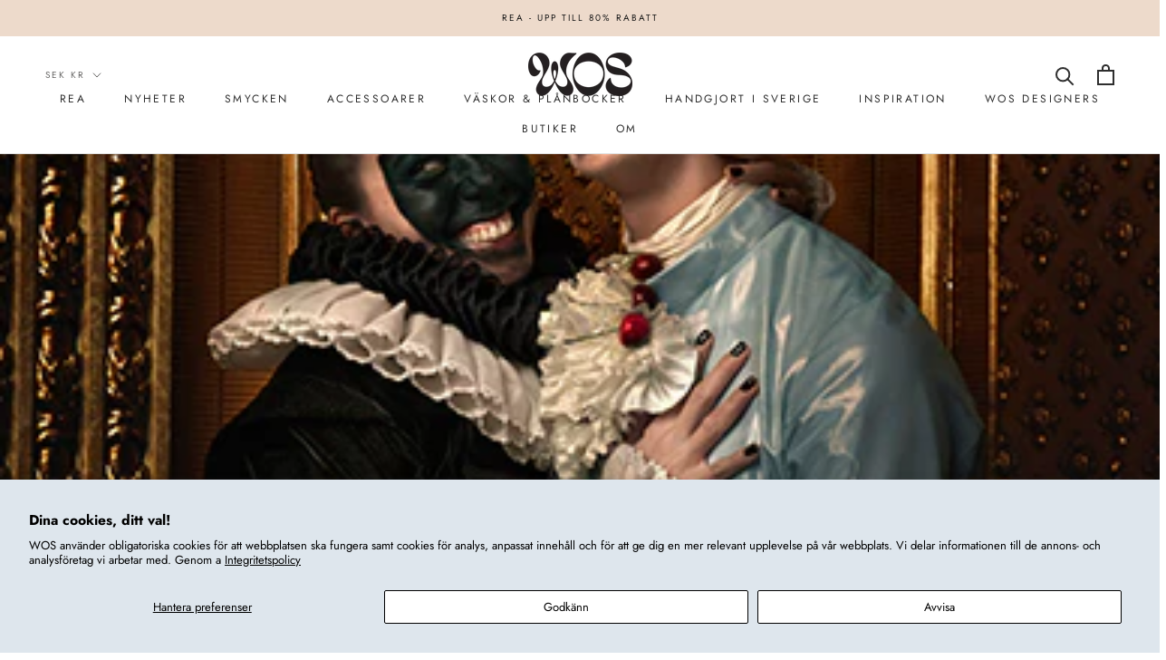

--- FILE ---
content_type: text/javascript
request_url: https://cdn.starapps.studio/apps/vsk/jennywiding/data.js
body_size: 67483
content:
"use strict";"undefined"==typeof window.starapps_data&&(window.starapps_data={}),"undefined"==typeof window.starapps_data.product_groups&&(window.starapps_data.product_groups=[{"id":5220892,"products_preset_id":4220,"collections_swatch":"custom_swatch","group_name":"abby","option_name":"color","collections_preset_id":4219,"display_position":"top","products_swatch":"custom_swatch","mobile_products_preset_id":4220,"mobile_products_swatch":"custom_swatch","mobile_collections_preset_id":4219,"mobile_collections_swatch":"custom_swatch","same_products_preset_for_mobile":true,"same_collections_preset_for_mobile":true,"option_values":[{"id":9325982417238,"option_value":"gold","handle":"abby-hoops-gold","published":true,"swatch_src":"file","swatch_value":null},{"id":9365262860630,"option_value":"silver","handle":"abby-hoops-silver","published":true,"swatch_src":"file","swatch_value":null}]},{"id":401214,"products_preset_id":4220,"collections_swatch":"custom_swatch","group_name":"ace örh","option_name":"color","collections_preset_id":4219,"display_position":"top","products_swatch":"custom_swatch","mobile_products_preset_id":4220,"mobile_products_swatch":"custom_swatch","mobile_collections_preset_id":4219,"mobile_collections_swatch":"custom_swatch","same_products_preset_for_mobile":true,"same_collections_preset_for_mobile":true,"option_values":[{"id":4510371446859,"option_value":"Gold","handle":"ace-earrings-brass","published":false,"swatch_src":"file","swatch_value":null},{"id":4511292751947,"option_value":"Silver","handle":"ace-earrings-silver","published":false,"swatch_src":"file","swatch_value":null}]},{"id":1775217,"products_preset_id":4220,"collections_swatch":"custom_swatch","group_name":"Ada earrings","option_name":"Color","collections_preset_id":4219,"display_position":"top","products_swatch":"custom_swatch","mobile_products_preset_id":4220,"mobile_products_swatch":"custom_swatch","mobile_collections_preset_id":4219,"mobile_collections_swatch":"custom_swatch","same_products_preset_for_mobile":true,"same_collections_preset_for_mobile":true,"option_values":[{"id":7888444293356,"option_value":"silver","handle":"ada-earring-silver","published":false,"swatch_src":"file","swatch_value":null},{"id":7888444948716,"option_value":"gold","handle":"ada-earring-gold","published":true,"swatch_src":"file","swatch_value":null}]},{"id":401292,"products_preset_id":4220,"collections_swatch":"custom_swatch","group_name":"Adel","option_name":"color","collections_preset_id":4219,"display_position":"top","products_swatch":"custom_swatch","mobile_products_preset_id":4220,"mobile_products_swatch":"custom_swatch","mobile_collections_preset_id":4219,"mobile_collections_swatch":"custom_swatch","same_products_preset_for_mobile":true,"same_collections_preset_for_mobile":true,"option_values":[{"id":3739546976290,"option_value":"Gold","handle":"adel-guld","published":false,"swatch_src":"file","swatch_value":null},{"id":3739547009058,"option_value":"Silver","handle":"adel-silver","published":false,"swatch_src":"file","swatch_value":null}]},{"id":5454159,"products_preset_id":4220,"collections_swatch":"custom_swatch","group_name":"Adele earrings","option_name":"color","collections_preset_id":4219,"display_position":"top","products_swatch":"custom_swatch","mobile_products_preset_id":4220,"mobile_products_swatch":"custom_swatch","mobile_collections_preset_id":4219,"mobile_collections_swatch":"custom_swatch","same_products_preset_for_mobile":true,"same_collections_preset_for_mobile":true,"option_values":[{"id":9500477981014,"option_value":"red","handle":"adele-red","published":true,"swatch_src":"file","swatch_value":null},{"id":9500485943638,"option_value":"cobalt","handle":"adele-cobalt","published":true,"swatch_src":"file","swatch_value":null}]},{"id":425866,"products_preset_id":4220,"collections_swatch":"custom_swatch","group_name":"Agnes ring","option_name":"color","collections_preset_id":4219,"display_position":"top","products_swatch":"custom_swatch","mobile_products_preset_id":4220,"mobile_products_swatch":"custom_swatch","mobile_collections_preset_id":4219,"mobile_collections_swatch":"custom_swatch","same_products_preset_for_mobile":true,"same_collections_preset_for_mobile":true,"option_values":[{"id":7643667038444,"option_value":"gold","handle":"agnes-ring-guld","published":true,"swatch_src":"file","swatch_value":null},{"id":7643672477932,"option_value":"silver","handle":"agnes-ring-silver","published":true,"swatch_src":"file","swatch_value":null},{"id":9094452969814,"option_value":null,"handle":"lumme-bracelet-small-925-silver","published":true,"swatch_src":"file","swatch_value":null}]},{"id":967354,"products_preset_id":4220,"collections_swatch":"custom_swatch","group_name":"Aida","option_name":"color","collections_preset_id":4219,"display_position":"top","products_swatch":"custom_swatch","mobile_products_preset_id":4220,"mobile_products_swatch":"custom_swatch","mobile_collections_preset_id":4219,"mobile_collections_swatch":"custom_swatch","same_products_preset_for_mobile":true,"same_collections_preset_for_mobile":true,"option_values":[{"id":7706453311724,"option_value":"gold","handle":"aida-gold","published":false,"swatch_src":"file","swatch_value":null},{"id":7727154659564,"option_value":"silver","handle":"aida-silver","published":false,"swatch_src":"file","swatch_value":null}]},{"id":401805,"products_preset_id":4220,"collections_swatch":"custom_swatch","group_name":"air supply","option_name":"color","collections_preset_id":4219,"display_position":"top","products_swatch":"custom_swatch","mobile_products_preset_id":4220,"mobile_products_swatch":"custom_swatch","mobile_collections_preset_id":4219,"mobile_collections_swatch":"custom_swatch","same_products_preset_for_mobile":true,"same_collections_preset_for_mobile":true,"option_values":[{"id":427689712,"option_value":"Silver","handle":"air-supply-1","published":false,"swatch_src":"file","swatch_value":null},{"id":427695884,"option_value":"Gold","handle":"air-supply-guld","published":false,"swatch_src":"file","swatch_value":null}]},{"id":395449,"products_preset_id":4220,"collections_swatch":"custom_swatch","group_name":"alexa mini","option_name":"color","collections_preset_id":4219,"display_position":"top","products_swatch":"custom_swatch","mobile_products_preset_id":4220,"mobile_products_swatch":"custom_swatch","mobile_collections_preset_id":4219,"mobile_collections_swatch":"custom_swatch","same_products_preset_for_mobile":true,"same_collections_preset_for_mobile":true,"option_values":[{"id":6910859149492,"option_value":"gold","handle":"alexa-mini-singelorhange-guld","published":true,"swatch_src":"file","swatch_value":null},{"id":6910859837620,"option_value":"silver","handle":"alexa-mini-singelorhange-silver","published":true,"swatch_src":"file","swatch_value":null}]},{"id":395493,"products_preset_id":4220,"collections_swatch":"custom_swatch","group_name":"alexa örh","option_name":"color","collections_preset_id":4219,"display_position":"top","products_swatch":"custom_swatch","mobile_products_preset_id":4220,"mobile_products_swatch":"custom_swatch","mobile_collections_preset_id":4219,"mobile_collections_swatch":"custom_swatch","same_products_preset_for_mobile":true,"same_collections_preset_for_mobile":true,"option_values":[{"id":6644368015540,"option_value":"gold","handle":"kopia-av-layer-5-guld","published":false,"swatch_src":"file","swatch_value":null},{"id":6644466319540,"option_value":"silver","handle":"alexa-singelorhange-silver","published":false,"swatch_src":"file","swatch_value":null}]},{"id":401270,"products_preset_id":4220,"collections_swatch":"custom_swatch","group_name":"alice örh","option_name":"color","collections_preset_id":4219,"display_position":"top","products_swatch":"custom_swatch","mobile_products_preset_id":4220,"mobile_products_swatch":"custom_swatch","mobile_collections_preset_id":4219,"mobile_collections_swatch":"custom_swatch","same_products_preset_for_mobile":true,"same_collections_preset_for_mobile":true,"option_values":[{"id":1812508934178,"option_value":"Silver","handle":"alice-silver-hoops","published":true,"swatch_src":"file","swatch_value":null},{"id":753956880504,"option_value":"Gold","handle":"medium-gold-hoops","published":true,"swatch_src":"file","swatch_value":null}]},{"id":3968789,"products_preset_id":4220,"collections_swatch":"custom_swatch","group_name":"Alice zone","option_name":"color","collections_preset_id":4219,"display_position":"top","products_swatch":"custom_swatch","mobile_products_preset_id":4220,"mobile_products_swatch":"custom_swatch","mobile_collections_preset_id":4219,"mobile_collections_swatch":"custom_swatch","same_products_preset_for_mobile":true,"same_collections_preset_for_mobile":true,"option_values":[{"id":8747738136918,"option_value":"gold","handle":"alice-zone-kit-gold","published":true,"swatch_src":"file","swatch_value":null},{"id":8747739775318,"option_value":"silver","handle":"alice-zone-kit-silver","published":true,"swatch_src":"file","swatch_value":null}]},{"id":3949637,"products_preset_id":4220,"collections_swatch":"custom_swatch","group_name":"alina","option_name":"color","collections_preset_id":4219,"display_position":"top","products_swatch":"custom_swatch","mobile_products_preset_id":4220,"mobile_products_swatch":"custom_swatch","mobile_collections_preset_id":4219,"mobile_collections_swatch":"custom_swatch","same_products_preset_for_mobile":true,"same_collections_preset_for_mobile":true,"option_values":[{"id":8678232260950,"option_value":"red","handle":"alina-earrings-dark-red","published":false,"swatch_src":"file","swatch_value":null},{"id":8678237503830,"option_value":"white","handle":"alina-earrings-white","published":true,"swatch_src":"file","swatch_value":null},{"id":8678241960278,"option_value":"green","handle":"alina-earrings-green","published":false,"swatch_src":"file","swatch_value":null},{"id":8678248120662,"option_value":"blue","handle":"alina-earrings-dark-blue","published":false,"swatch_src":"file","swatch_value":null}]},{"id":394209,"products_preset_id":4220,"collections_swatch":"custom_swatch","group_name":"A little pearly ring","option_name":"color","collections_preset_id":4219,"display_position":"top","products_swatch":"custom_swatch","mobile_products_preset_id":4220,"mobile_products_swatch":"custom_swatch","mobile_collections_preset_id":4219,"mobile_collections_swatch":"custom_swatch","same_products_preset_for_mobile":true,"same_collections_preset_for_mobile":true,"option_values":[{"id":6922948706484,"option_value":"gold","handle":"a-little-pearly-ring-guld","published":false,"swatch_src":"file","swatch_value":null},{"id":7475069878508,"option_value":"silver","handle":"a-little-pearly-ring-silver","published":false,"swatch_src":"file","swatch_value":null}]},{"id":401215,"products_preset_id":4220,"collections_swatch":"custom_swatch","group_name":"Alligator örh","option_name":"color","collections_preset_id":4219,"display_position":"top","products_swatch":"custom_swatch","mobile_products_preset_id":4220,"mobile_products_swatch":"custom_swatch","mobile_collections_preset_id":4219,"mobile_collections_swatch":"custom_swatch","same_products_preset_for_mobile":true,"same_collections_preset_for_mobile":true,"option_values":[{"id":4504452530251,"option_value":"Silver","handle":"alligatororhangen-silver","published":true,"swatch_src":"file","swatch_value":null},{"id":4506831257675,"option_value":"Gold","handle":"alligatororhangen-guld","published":false,"swatch_src":"file","swatch_value":null}]},{"id":394949,"products_preset_id":4220,"collections_swatch":"custom_swatch","group_name":"alligator ring","option_name":"color","collections_preset_id":4219,"display_position":"top","products_swatch":"custom_swatch","mobile_products_preset_id":4220,"mobile_products_swatch":"custom_swatch","mobile_collections_preset_id":4219,"mobile_collections_swatch":"custom_swatch","same_products_preset_for_mobile":true,"same_collections_preset_for_mobile":true,"option_values":[{"id":3782822264866,"option_value":"gold","handle":"alligator-guld","published":false,"swatch_src":"file","swatch_value":null},{"id":3782822297634,"option_value":"silver","handle":"alligator-silver","published":true,"swatch_src":"file","swatch_value":null}]},{"id":3828685,"products_preset_id":4220,"collections_swatch":"custom_swatch","group_name":"Ally bag","option_name":"color","collections_preset_id":4219,"display_position":"top","products_swatch":"custom_swatch","mobile_products_preset_id":4220,"mobile_products_swatch":"custom_swatch","mobile_collections_preset_id":4219,"mobile_collections_swatch":"custom_swatch","same_products_preset_for_mobile":true,"same_collections_preset_for_mobile":true,"option_values":[{"id":8604367028566,"option_value":"black","handle":"ally-bag-black","published":false,"swatch_src":"file","swatch_value":null},{"id":8604369486166,"option_value":"caramell","handle":"ally-bag-caramell","published":false,"swatch_src":"file","swatch_value":null}]},{"id":5166583,"products_preset_id":4220,"collections_swatch":"custom_swatch","group_name":"alma earrings","option_name":"color","collections_preset_id":4219,"display_position":"top","products_swatch":"custom_swatch","mobile_products_preset_id":4220,"mobile_products_swatch":"custom_swatch","mobile_collections_preset_id":4219,"mobile_collections_swatch":"custom_swatch","same_products_preset_for_mobile":true,"same_collections_preset_for_mobile":true,"option_values":[{"id":9325982613846,"option_value":"gold","handle":"alma-earrings-gold","published":true,"swatch_src":"file","swatch_value":null},{"id":9365240316246,"option_value":"silver","handle":"alma-earrings-silver","published":true,"swatch_src":"file","swatch_value":null}]},{"id":396945,"products_preset_id":4220,"collections_swatch":"custom_swatch","group_name":"amanda örh","option_name":"color","collections_preset_id":4219,"display_position":"top","products_swatch":"custom_swatch","mobile_products_preset_id":4220,"mobile_products_swatch":"custom_swatch","mobile_collections_preset_id":4219,"mobile_collections_swatch":"custom_swatch","same_products_preset_for_mobile":true,"same_collections_preset_for_mobile":true,"option_values":[{"id":6172367749300,"option_value":"gold","handle":"vagiga-orhangen-guld","published":false,"swatch_src":"file","swatch_value":null},{"id":6173765042356,"option_value":"silver","handle":"kopia-av-calcul-guld-singelorhange","published":false,"swatch_src":"file","swatch_value":null}]},{"id":395415,"products_preset_id":4220,"collections_swatch":"custom_swatch","group_name":"amason örh","option_name":"color","collections_preset_id":4219,"display_position":"top","products_swatch":"custom_swatch","mobile_products_preset_id":4220,"mobile_products_swatch":"custom_swatch","mobile_collections_preset_id":4219,"mobile_collections_swatch":"custom_swatch","same_products_preset_for_mobile":true,"same_collections_preset_for_mobile":true,"option_values":[{"id":7483122581740,"option_value":"gold","handle":"amason-orhangen-guld","published":false,"swatch_src":"file","swatch_value":null},{"id":7483132051692,"option_value":"silver","handle":"amason-orhangen-silver","published":false,"swatch_src":"file","swatch_value":null}]},{"id":401302,"products_preset_id":4220,"collections_swatch":"custom_swatch","group_name":"amon","option_name":"color","collections_preset_id":4219,"display_position":"top","products_swatch":"custom_swatch","mobile_products_preset_id":4220,"mobile_products_swatch":"custom_swatch","mobile_collections_preset_id":4219,"mobile_collections_swatch":"custom_swatch","same_products_preset_for_mobile":true,"same_collections_preset_for_mobile":true,"option_values":[{"id":1809935925282,"option_value":"Silver","handle":"amon-silver","published":false,"swatch_src":"file","swatch_value":null},{"id":1812515356706,"option_value":"Gold","handle":"amon-guld","published":false,"swatch_src":"file","swatch_value":null}]},{"id":4064335,"products_preset_id":4220,"collections_swatch":"custom_swatch","group_name":"andil ring","option_name":"color","collections_preset_id":4219,"display_position":"top","products_swatch":"custom_swatch","mobile_products_preset_id":4220,"mobile_products_swatch":"custom_swatch","mobile_collections_preset_id":4219,"mobile_collections_swatch":"custom_swatch","same_products_preset_for_mobile":true,"same_collections_preset_for_mobile":true,"option_values":[{"id":6068605288628,"option_value":"silver","handle":"andil-silver","published":false,"swatch_src":"file","swatch_value":null},{"id":6068606009524,"option_value":"bronze","handle":"andil-brons","published":false,"swatch_src":"file","swatch_value":null}]},{"id":4247968,"products_preset_id":4220,"collections_swatch":"custom_swatch","group_name":"angel ring","option_name":"color","collections_preset_id":4219,"display_position":"top","products_swatch":"custom_swatch","mobile_products_preset_id":4220,"mobile_products_swatch":"custom_swatch","mobile_collections_preset_id":4219,"mobile_collections_swatch":"custom_swatch","same_products_preset_for_mobile":true,"same_collections_preset_for_mobile":true,"option_values":[{"id":8889819595094,"option_value":"gold","handle":"angel-ring-gold","published":true,"swatch_src":"file","swatch_value":null},{"id":8918066364758,"option_value":"silver","handle":"angel-ring-silver","published":true,"swatch_src":"file","swatch_value":null}]},{"id":967363,"products_preset_id":4220,"collections_swatch":"custom_swatch","group_name":"Angus armband","option_name":"color","collections_preset_id":4219,"display_position":"top","products_swatch":"custom_swatch","mobile_products_preset_id":4220,"mobile_products_swatch":"custom_swatch","mobile_collections_preset_id":4219,"mobile_collections_swatch":"custom_swatch","same_products_preset_for_mobile":true,"same_collections_preset_for_mobile":true,"option_values":[{"id":7673170395372,"option_value":"silver","handle":"angus-armband-silver","published":true,"swatch_src":"file","swatch_value":null},{"id":7673367789804,"option_value":"gold","handle":"angus-armband-guld","published":true,"swatch_src":"file","swatch_value":null}]},{"id":425868,"products_preset_id":4220,"collections_swatch":"custom_swatch","group_name":"Angus ring","option_name":"color","collections_preset_id":4219,"display_position":"top","products_swatch":"custom_swatch","mobile_products_preset_id":4220,"mobile_products_swatch":"custom_swatch","mobile_collections_preset_id":4219,"mobile_collections_swatch":"custom_swatch","same_products_preset_for_mobile":true,"same_collections_preset_for_mobile":true,"option_values":[{"id":7633015668972,"option_value":"gold","handle":"angus-ring-guld","published":true,"swatch_src":"file","swatch_value":null},{"id":7633022976236,"option_value":"silver","handle":"angus-ring-silver","published":true,"swatch_src":"file","swatch_value":null}]},{"id":852451,"products_preset_id":4220,"collections_swatch":"custom_swatch","group_name":"angus stud","option_name":"color","collections_preset_id":4219,"display_position":"top","products_swatch":"custom_swatch","mobile_products_preset_id":4220,"mobile_products_swatch":"custom_swatch","mobile_collections_preset_id":4219,"mobile_collections_swatch":"custom_swatch","same_products_preset_for_mobile":true,"same_collections_preset_for_mobile":true,"option_values":[{"id":7639068967148,"option_value":"gold","handle":"angus-stud-guld","published":true,"swatch_src":"file","swatch_value":null},{"id":7640457183468,"option_value":"silver","handle":"angus-stud-silver","published":true,"swatch_src":"file","swatch_value":null}]},{"id":6466523,"products_preset_id":4220,"collections_swatch":"custom_swatch","group_name":"Anna cap","option_name":"color","collections_preset_id":4219,"display_position":"top","products_swatch":"custom_swatch","mobile_products_preset_id":4220,"mobile_products_swatch":"custom_swatch","mobile_collections_preset_id":4219,"mobile_collections_swatch":"custom_swatch","same_products_preset_for_mobile":true,"same_collections_preset_for_mobile":true,"option_values":[{"id":8420167090518,"option_value":"blue","handle":"anna-cap-blue","published":true,"swatch_src":"file","swatch_value":null},{"id":8420168237398,"option_value":"red","handle":"anna-cap-red","published":true,"swatch_src":"file","swatch_value":null},{"id":9749068644694,"option_value":"green","handle":"anna-cap-green","published":false,"swatch_src":"file","swatch_value":null},{"id":9749069398358,"option_value":"yellow","handle":"anna-cap-yellow","published":true,"swatch_src":"file","swatch_value":null},{"id":9749070709078,"option_value":"black","handle":"anna-cap-black","published":true,"swatch_src":"file","swatch_value":null}]},{"id":5166311,"products_preset_id":4220,"collections_swatch":"custom_swatch","group_name":"ann earrings","option_name":"color","collections_preset_id":4219,"display_position":"top","products_swatch":"custom_swatch","mobile_products_preset_id":4220,"mobile_products_swatch":"custom_swatch","mobile_collections_preset_id":4219,"mobile_collections_swatch":"custom_swatch","same_products_preset_for_mobile":true,"same_collections_preset_for_mobile":true,"option_values":[{"id":9325981991254,"option_value":"gold","handle":"ann-earrings-gold","published":true,"swatch_src":"file","swatch_value":null},{"id":9365245034838,"option_value":"silver","handle":"ann-earrings-silver","published":true,"swatch_src":"file","swatch_value":null}]},{"id":396474,"products_preset_id":4220,"collections_swatch":"custom_swatch","group_name":"anne örh","option_name":"color","collections_preset_id":4219,"display_position":"top","products_swatch":"custom_swatch","mobile_products_preset_id":4220,"mobile_products_swatch":"custom_swatch","mobile_collections_preset_id":4219,"mobile_collections_swatch":"custom_swatch","same_products_preset_for_mobile":true,"same_collections_preset_for_mobile":true,"option_values":[{"id":6173900964020,"option_value":"silver","handle":"kopia-av-snurra-orhangen-silver","published":false,"swatch_src":"file","swatch_value":null}]},{"id":4127197,"products_preset_id":4220,"collections_swatch":"custom_swatch","group_name":"Ant earrings","option_name":"color","collections_preset_id":4219,"display_position":"top","products_swatch":"custom_swatch","mobile_products_preset_id":4220,"mobile_products_swatch":"custom_swatch","mobile_collections_preset_id":4219,"mobile_collections_swatch":"custom_swatch","same_products_preset_for_mobile":true,"same_collections_preset_for_mobile":true,"option_values":[{"id":8427195728214,"option_value":"gold","handle":"ant-orhangen-guld","published":false,"swatch_src":"file","swatch_value":null},{"id":8528482992470,"option_value":"silver","handle":"ant-earrings-silver","published":false,"swatch_src":"file","swatch_value":null}]},{"id":714194,"products_preset_id":4220,"collections_swatch":"custom_swatch","group_name":"Anywhere","option_name":"color","collections_preset_id":4219,"display_position":"top","products_swatch":"custom_swatch","mobile_products_preset_id":4220,"mobile_products_swatch":"custom_swatch","mobile_collections_preset_id":4219,"mobile_collections_swatch":"custom_swatch","same_products_preset_for_mobile":true,"same_collections_preset_for_mobile":true,"option_values":[{"id":7669399585004,"option_value":"mint","handle":"anywhere-vit","published":false,"swatch_src":"color","swatch_value":"#E7FFF3"},{"id":7669401747692,"option_value":"pink","handle":"anywhere-rosa","published":false,"swatch_src":"color","swatch_value":"#FFE6E8"}]},{"id":6696972,"products_preset_id":4220,"collections_swatch":"custom_swatch","group_name":"April earringss","option_name":"Color","collections_preset_id":4219,"display_position":"top","products_swatch":"custom_swatch","mobile_products_preset_id":4220,"mobile_products_swatch":"custom_swatch","mobile_collections_preset_id":4219,"mobile_collections_swatch":"custom_swatch","same_products_preset_for_mobile":true,"same_collections_preset_for_mobile":true,"option_values":[{"id":9956711924054,"option_value":"Light dirty yellow","handle":"april-earrings-light-dirty-yellow","published":true,"swatch_src":"color","swatch_value":"#EBEFB6"},{"id":10048038371670,"option_value":"Black","handle":"april-earrings-black","published":true,"swatch_src":"color","swatch_value":"#000000"}]},{"id":4126978,"products_preset_id":4220,"collections_swatch":"custom_swatch","group_name":"Aqua earrings","option_name":"color","collections_preset_id":4219,"display_position":"top","products_swatch":"custom_swatch","mobile_products_preset_id":4220,"mobile_products_swatch":"custom_swatch","mobile_collections_preset_id":4219,"mobile_collections_swatch":"custom_swatch","same_products_preset_for_mobile":true,"same_collections_preset_for_mobile":true,"option_values":[{"id":8652943491414,"option_value":"gold","handle":"aqua-earring-gold","published":true,"swatch_src":"file","swatch_value":null},{"id":8652947128662,"option_value":"silver","handle":"aqua-earring-silver","published":true,"swatch_src":"file","swatch_value":null}]},{"id":4205879,"products_preset_id":4220,"collections_swatch":"custom_swatch","group_name":"Asta necklace","option_name":"color","collections_preset_id":4219,"display_position":"top","products_swatch":"custom_swatch","mobile_products_preset_id":4220,"mobile_products_swatch":"custom_swatch","mobile_collections_preset_id":4219,"mobile_collections_swatch":"custom_swatch","same_products_preset_for_mobile":true,"same_collections_preset_for_mobile":true,"option_values":[{"id":8601624936790,"option_value":"gold","handle":"asta-necklace-gold","published":false,"swatch_src":"file","swatch_value":null},{"id":8601626280278,"option_value":"silver","handle":"asta-necklace-silver","published":false,"swatch_src":"file","swatch_value":null}]},{"id":4553025,"products_preset_id":4223,"collections_swatch":"custom_swatch","group_name":"asteroid stud","option_name":"color","collections_preset_id":4219,"display_position":"top","products_swatch":"custom_swatch","mobile_products_preset_id":4223,"mobile_products_swatch":"custom_swatch","mobile_collections_preset_id":4219,"mobile_collections_swatch":"custom_swatch","same_products_preset_for_mobile":true,"same_collections_preset_for_mobile":true,"option_values":[{"id":8474372145494,"option_value":null,"handle":"asteroid-single-stud-silver","published":true,"swatch_src":"file","swatch_value":null},{"id":8474378207574,"option_value":null,"handle":"asteroid-single-stud-guld","published":true,"swatch_src":"file","swatch_value":null}]},{"id":4256966,"products_preset_id":4220,"collections_swatch":"custom_swatch","group_name":"astrid earrings","option_name":"color","collections_preset_id":4219,"display_position":"top","products_swatch":"custom_swatch","mobile_products_preset_id":4220,"mobile_products_swatch":"custom_swatch","mobile_collections_preset_id":4219,"mobile_collections_swatch":"custom_swatch","same_products_preset_for_mobile":true,"same_collections_preset_for_mobile":true,"option_values":[{"id":8921505694038,"option_value":"gold","handle":"astrid-earrings-gold","published":true,"swatch_src":"file","swatch_value":null},{"id":8921510478166,"option_value":"silver","handle":"astrid-earrings-silver","published":true,"swatch_src":"file","swatch_value":null}]},{"id":401297,"products_preset_id":4220,"collections_swatch":"custom_swatch","group_name":"atom","option_name":"color","collections_preset_id":4219,"display_position":"top","products_swatch":"custom_swatch","mobile_products_preset_id":4220,"mobile_products_swatch":"custom_swatch","mobile_collections_preset_id":4219,"mobile_collections_swatch":"custom_swatch","same_products_preset_for_mobile":true,"same_collections_preset_for_mobile":true,"option_values":[{"id":3667106758690,"option_value":"Silver","handle":"atom-silver","published":false,"swatch_src":"file","swatch_value":null},{"id":3667106856994,"option_value":"Gold","handle":"atom-guld","published":false,"swatch_src":"file","swatch_value":null}]},{"id":967357,"products_preset_id":4220,"collections_swatch":"custom_swatch","group_name":"ava armband","option_name":"color","collections_preset_id":4219,"display_position":"top","products_swatch":"custom_swatch","mobile_products_preset_id":4220,"mobile_products_swatch":"custom_swatch","mobile_collections_preset_id":4219,"mobile_collections_swatch":"custom_swatch","same_products_preset_for_mobile":true,"same_collections_preset_for_mobile":true,"option_values":[{"id":7629722517740,"option_value":"silver","handle":"ava-silver-armband","published":false,"swatch_src":"file","swatch_value":null},{"id":7629729628396,"option_value":"gold","handle":"ava-guld-armband","published":true,"swatch_src":"file","swatch_value":null}]},{"id":394934,"products_preset_id":4220,"collections_swatch":"custom_swatch","group_name":"ava ring","option_name":"color","collections_preset_id":4219,"display_position":"top","products_swatch":"custom_swatch","mobile_products_preset_id":4220,"mobile_products_swatch":"custom_swatch","mobile_collections_preset_id":4219,"mobile_collections_swatch":"custom_swatch","same_products_preset_for_mobile":true,"same_collections_preset_for_mobile":true,"option_values":[{"id":4452529832011,"option_value":"silver","handle":"ava-silver-16mm","published":false,"swatch_src":"Yes","swatch_value":null},{"id":4452529930315,"option_value":"gold","handle":"ava-guld-16mm","published":false,"swatch_src":"file","swatch_value":null}]},{"id":401254,"products_preset_id":4220,"collections_swatch":"custom_swatch","group_name":"ayda örh","option_name":"color","collections_preset_id":4219,"display_position":"top","products_swatch":"custom_swatch","mobile_products_preset_id":4220,"mobile_products_swatch":"custom_swatch","mobile_collections_preset_id":4219,"mobile_collections_swatch":"custom_swatch","same_products_preset_for_mobile":true,"same_collections_preset_for_mobile":true,"option_values":[{"id":3741798629410,"option_value":"Gold","handle":"ayda-guld","published":false,"swatch_src":"file","swatch_value":null},{"id":4453703319627,"option_value":"Silver","handle":"ayda-silver","published":false,"swatch_src":"file","swatch_value":null}]},{"id":621140,"products_preset_id":4220,"collections_swatch":"custom_swatch","group_name":"bam bam","option_name":"color","collections_preset_id":4219,"display_position":"top","products_swatch":"custom_swatch","mobile_products_preset_id":4220,"mobile_products_swatch":"custom_swatch","mobile_collections_preset_id":4219,"mobile_collections_swatch":"custom_swatch","same_products_preset_for_mobile":true,"same_collections_preset_for_mobile":true,"option_values":[{"id":7629734543596,"option_value":null,"handle":"bam-bam-orhangen-guld","published":false,"swatch_src":"file","swatch_value":null},{"id":7653862146284,"option_value":null,"handle":"bam-bam-orhangen-silver","published":false,"swatch_src":"file","swatch_value":null}]},{"id":388630,"products_preset_id":4220,"collections_swatch":"custom_swatch","group_name":"bambu armband","option_name":"color","collections_preset_id":4219,"display_position":"top","products_swatch":"custom_swatch","mobile_products_preset_id":4220,"mobile_products_swatch":"custom_swatch","mobile_collections_preset_id":4219,"mobile_collections_swatch":"custom_swatch","same_products_preset_for_mobile":true,"same_collections_preset_for_mobile":true,"option_values":[{"id":7530855694572,"option_value":"gold","handle":"bambu-armband-guld","published":false,"swatch_src":"file","swatch_value":null},{"id":7530873651436,"option_value":"silver","handle":"bambu-armband-silver","published":false,"swatch_src":"file","swatch_value":null}]},{"id":3867280,"products_preset_id":4220,"collections_swatch":"custom_swatch","group_name":"Banana","option_name":"color","collections_preset_id":4219,"display_position":"top","products_swatch":"custom_swatch","mobile_products_preset_id":4220,"mobile_products_swatch":"custom_swatch","mobile_collections_preset_id":4219,"mobile_collections_swatch":"custom_swatch","same_products_preset_for_mobile":true,"same_collections_preset_for_mobile":true,"option_values":[{"id":7864359715052,"option_value":"gold","handle":"banana-hoop-gold","published":true,"swatch_src":"file","swatch_value":null},{"id":7864360042732,"option_value":"silver","handle":"banana-hoop-silver","published":true,"swatch_src":"file","swatch_value":null},{"id":8642873164118,"option_value":"black","handle":"banana-hoop-black","published":false,"swatch_src":"file","swatch_value":null}]},{"id":4892890,"products_preset_id":4220,"collections_swatch":"custom_swatch","group_name":"banana cuff","option_name":"color","collections_preset_id":4219,"display_position":"top","products_swatch":"custom_swatch","mobile_products_preset_id":4220,"mobile_products_swatch":"custom_swatch","mobile_collections_preset_id":4219,"mobile_collections_swatch":"custom_swatch","same_products_preset_for_mobile":true,"same_collections_preset_for_mobile":true,"option_values":[{"id":8498300518742,"option_value":null,"handle":"banana-cuff-silver-1","published":true,"swatch_src":"file","swatch_value":null},{"id":9191136133462,"option_value":null,"handle":"banana-cuff-silver-2","published":false,"swatch_src":"file","swatch_value":null}]},{"id":401255,"products_preset_id":4220,"collections_swatch":"custom_swatch","group_name":"banana earcuff","option_name":"color","collections_preset_id":4219,"display_position":"top","products_swatch":"custom_swatch","mobile_products_preset_id":4220,"mobile_products_swatch":"custom_swatch","mobile_collections_preset_id":4219,"mobile_collections_swatch":"custom_swatch","same_products_preset_for_mobile":true,"same_collections_preset_for_mobile":true,"option_values":[{"id":4452555587659,"option_value":"Gold","handle":"banana-cuff-guld","published":false,"swatch_src":"file","swatch_value":null},{"id":4452555620427,"option_value":"Silver","handle":"banana-cuff-silver","published":false,"swatch_src":"file","swatch_value":null}]},{"id":6534523,"products_preset_id":4220,"collections_swatch":"custom_swatch","group_name":"banana mid cuff","option_name":"color","collections_preset_id":4219,"display_position":"top","products_swatch":"custom_swatch","mobile_products_preset_id":4220,"mobile_products_swatch":"custom_swatch","mobile_collections_preset_id":4219,"mobile_collections_swatch":"custom_swatch","same_products_preset_for_mobile":true,"same_collections_preset_for_mobile":true,"option_values":[{"id":9605337579862,"option_value":"gold","handle":"banana-ear-clip-gold","published":true,"swatch_src":"file","swatch_value":null},{"id":9605338136918,"option_value":"silver","handle":"banana-ear-clip-silver","published":true,"swatch_src":"file","swatch_value":null}]},{"id":395486,"products_preset_id":4220,"collections_swatch":"custom_swatch","group_name":"banked cuff","option_name":"color","collections_preset_id":4219,"display_position":"top","products_swatch":"custom_swatch","mobile_products_preset_id":4220,"mobile_products_swatch":"custom_swatch","mobile_collections_preset_id":4219,"mobile_collections_swatch":"custom_swatch","same_products_preset_for_mobile":true,"same_collections_preset_for_mobile":true,"option_values":[{"id":6704707535028,"option_value":"silver","handle":"banked-cuff-925-silver","published":false,"swatch_src":"file","swatch_value":null},{"id":7505511809260,"option_value":"gold","handle":"banked-cuff-guld","published":false,"swatch_src":"file","swatch_value":null}]},{"id":395490,"products_preset_id":4220,"collections_swatch":"custom_swatch","group_name":"banked örh","option_name":"color","collections_preset_id":4219,"display_position":"top","products_swatch":"custom_swatch","mobile_products_preset_id":4220,"mobile_products_swatch":"custom_swatch","mobile_collections_preset_id":4219,"mobile_collections_swatch":"custom_swatch","same_products_preset_for_mobile":true,"same_collections_preset_for_mobile":true,"option_values":[{"id":6644471890100,"option_value":"silver","handle":"banked-hoop-silver","published":false,"swatch_src":"file","swatch_value":null},{"id":6644472152244,"option_value":"gold","handle":"banked-hoop-guld","published":true,"swatch_src":"file","swatch_value":null}]},{"id":5166386,"products_preset_id":4220,"collections_swatch":"custom_swatch","group_name":"barbro","option_name":"color","collections_preset_id":4219,"display_position":"top","products_swatch":"custom_swatch","mobile_products_preset_id":4220,"mobile_products_swatch":"custom_swatch","mobile_collections_preset_id":4219,"mobile_collections_swatch":"custom_swatch","same_products_preset_for_mobile":true,"same_collections_preset_for_mobile":true,"option_values":[{"id":9325979402582,"option_value":null,"handle":"barbro-earrings-gold","published":true,"swatch_src":"file","swatch_value":null},{"id":9325980516694,"option_value":null,"handle":"barbro-earrings-silver","published":true,"swatch_src":"file","swatch_value":null}]},{"id":390951,"products_preset_id":4220,"collections_swatch":"custom_swatch","group_name":"base armband","option_name":"color","collections_preset_id":4219,"display_position":"top","products_swatch":"custom_swatch","mobile_products_preset_id":4220,"mobile_products_swatch":"custom_swatch","mobile_collections_preset_id":4219,"mobile_collections_swatch":"custom_swatch","same_products_preset_for_mobile":true,"same_collections_preset_for_mobile":true,"option_values":[{"id":1778098995234,"option_value":"gold","handle":"base-guld","published":false,"swatch_src":"file","swatch_value":null},{"id":1809920458786,"option_value":"silver","handle":"base-silver","published":false,"swatch_src":"file","swatch_value":null}]},{"id":391045,"products_preset_id":4220,"collections_swatch":"custom_swatch","group_name":"Bästis halsband","option_name":"color","collections_preset_id":4219,"display_position":"top","products_swatch":"custom_swatch","mobile_products_preset_id":4220,"mobile_products_swatch":"custom_swatch","mobile_collections_preset_id":4219,"mobile_collections_swatch":"custom_swatch","same_products_preset_for_mobile":true,"same_collections_preset_for_mobile":true,"option_values":[{"id":6619121090740,"option_value":"silver","handle":"bastis-halsband-silver","published":false,"swatch_src":"file","swatch_value":null},{"id":6619123613876,"option_value":"gold","handle":"bastis-halsband-massing","published":false,"swatch_src":"file","swatch_value":null}]},{"id":852196,"products_preset_id":4220,"collections_swatch":"custom_swatch","group_name":"beads ring","option_name":"color","collections_preset_id":4219,"display_position":"top","products_swatch":"custom_swatch","mobile_products_preset_id":4220,"mobile_products_swatch":"custom_swatch","mobile_collections_preset_id":4219,"mobile_collections_swatch":"custom_swatch","same_products_preset_for_mobile":true,"same_collections_preset_for_mobile":true,"option_values":[{"id":7680572653804,"option_value":"blue","handle":"beads-blue-ring","published":false,"swatch_src":"file","swatch_value":null},{"id":7680577634540,"option_value":"green","handle":"beads-green-ring","published":false,"swatch_src":"file","swatch_value":null}]},{"id":394921,"products_preset_id":4220,"collections_swatch":"custom_swatch","group_name":"beef ring","option_name":"color","collections_preset_id":4219,"display_position":"top","products_swatch":"custom_swatch","mobile_products_preset_id":4220,"mobile_products_swatch":"custom_swatch","mobile_collections_preset_id":4219,"mobile_collections_swatch":"custom_swatch","same_products_preset_for_mobile":true,"same_collections_preset_for_mobile":true,"option_values":[{"id":4504153030731,"option_value":"silver","handle":"beef-ring-silver","published":false,"swatch_src":"file","swatch_value":null},{"id":4505482199115,"option_value":"gold","handle":"beef-ring-brass","published":false,"swatch_src":"file","swatch_value":null}]},{"id":394147,"products_preset_id":4220,"collections_swatch":"custom_swatch","group_name":"bee halsband","option_name":"color","collections_preset_id":4219,"display_position":"top","products_swatch":"custom_swatch","mobile_products_preset_id":4220,"mobile_products_swatch":"custom_swatch","mobile_collections_preset_id":4219,"mobile_collections_swatch":"custom_swatch","same_products_preset_for_mobile":true,"same_collections_preset_for_mobile":true,"option_values":[{"id":4503065165899,"option_value":"gold","handle":"bee-halsband-guld","published":false,"swatch_src":"file","swatch_value":null},{"id":4503069786187,"option_value":"silver","handle":"bee-halsband-silver","published":true,"swatch_src":"file","swatch_value":null}]},{"id":852225,"products_preset_id":4220,"collections_swatch":"custom_swatch","group_name":"bella ring","option_name":"color","collections_preset_id":4219,"display_position":"top","products_swatch":"custom_swatch","mobile_products_preset_id":4220,"mobile_products_swatch":"custom_swatch","mobile_collections_preset_id":4219,"mobile_collections_swatch":"custom_swatch","same_products_preset_for_mobile":true,"same_collections_preset_for_mobile":true,"option_values":[{"id":7633031332076,"option_value":"clear","handle":"bella-ring-clear","published":true,"swatch_src":"file","swatch_value":null},{"id":7633032347884,"option_value":"green","handle":"bella-ring-gron","published":true,"swatch_src":"file","swatch_value":null}]},{"id":4127102,"products_preset_id":4220,"collections_swatch":"custom_swatch","group_name":"Bella single earring","option_name":"color","collections_preset_id":4219,"display_position":"top","products_swatch":"custom_swatch","mobile_products_preset_id":4220,"mobile_products_swatch":"custom_swatch","mobile_collections_preset_id":4219,"mobile_collections_swatch":"custom_swatch","same_products_preset_for_mobile":true,"same_collections_preset_for_mobile":true,"option_values":[{"id":8553570468182,"option_value":"silver","handle":"bella-single-earring-silver","published":false,"swatch_src":"file","swatch_value":null},{"id":8553585377622,"option_value":"gold","handle":"bella-single-earring-gold","published":false,"swatch_src":"file","swatch_value":null}]},{"id":1773786,"products_preset_id":4220,"collections_swatch":"custom_swatch","group_name":"bell earrings","option_name":"color","collections_preset_id":4219,"display_position":"top","products_swatch":"custom_swatch","mobile_products_preset_id":4220,"mobile_products_swatch":"custom_swatch","mobile_collections_preset_id":4219,"mobile_collections_swatch":"custom_swatch","same_products_preset_for_mobile":true,"same_collections_preset_for_mobile":true,"option_values":[{"id":7883709874412,"option_value":"gold","handle":"bell-earring-gold","published":false,"swatch_src":"file","swatch_value":null},{"id":7883709382892,"option_value":"silver","handle":"bell-earring-silver","published":false,"swatch_src":"file","swatch_value":null}]},{"id":2819916,"products_preset_id":4220,"collections_swatch":"custom_swatch","group_name":"ben bucket hat","option_name":"color","collections_preset_id":4219,"display_position":"top","products_swatch":"custom_swatch","mobile_products_preset_id":4220,"mobile_products_swatch":"custom_swatch","mobile_collections_preset_id":4219,"mobile_collections_swatch":"custom_swatch","same_products_preset_for_mobile":true,"same_collections_preset_for_mobile":true,"option_values":[{"id":8420203430230,"option_value":"blule ","handle":"ben-bucket-hat-blue","published":true,"swatch_src":"file","swatch_value":null},{"id":8420216668502,"option_value":"grey","handle":"ben-bucket-hat-grey","published":true,"swatch_src":"file","swatch_value":null}]},{"id":394199,"products_preset_id":4220,"collections_swatch":"custom_swatch","group_name":"bend necklace Bohemia","option_name":"color","collections_preset_id":4219,"display_position":"top","products_swatch":"custom_swatch","mobile_products_preset_id":4220,"mobile_products_swatch":"custom_swatch","mobile_collections_preset_id":4219,"mobile_collections_swatch":"custom_swatch","same_products_preset_for_mobile":true,"same_collections_preset_for_mobile":true,"option_values":[{"id":3638120708,"option_value":"gold","handle":"bend-fern-lov-halsband-massing","published":false,"swatch_src":"file","swatch_value":null},{"id":3638345732,"option_value":"silver","handle":"bend-fern-lov-halsband-silver","published":false,"swatch_src":"file","swatch_value":null}]},{"id":5159712,"products_preset_id":4220,"collections_swatch":"custom_swatch","group_name":"benita","option_name":"color","collections_preset_id":4219,"display_position":"top","products_swatch":"custom_swatch","mobile_products_preset_id":4220,"mobile_products_swatch":"custom_swatch","mobile_collections_preset_id":4219,"mobile_collections_swatch":"custom_swatch","same_products_preset_for_mobile":true,"same_collections_preset_for_mobile":true,"option_values":[{"id":9325978354006,"option_value":null,"handle":"benita-earrings-gold","published":false,"swatch_src":"file","swatch_value":null},{"id":9325978517846,"option_value":null,"handle":"benita-earrings-silver","published":false,"swatch_src":"file","swatch_value":null}]},{"id":394961,"products_preset_id":4220,"collections_swatch":"custom_swatch","group_name":"benjamins baby","option_name":"color","collections_preset_id":4219,"display_position":"top","products_swatch":"custom_swatch","mobile_products_preset_id":4220,"mobile_products_swatch":"custom_swatch","mobile_collections_preset_id":4219,"mobile_collections_swatch":"custom_swatch","same_products_preset_for_mobile":true,"same_collections_preset_for_mobile":true,"option_values":[{"id":1772132565026,"option_value":"gold","handle":"benjamins-baby-guld-16-mm","published":false,"swatch_src":"file","swatch_value":null},{"id":3669121990690,"option_value":"silver","handle":"benjamins-baby-silver-16-mm","published":false,"swatch_src":"file","swatch_value":null}]},{"id":6466248,"products_preset_id":4220,"collections_swatch":"custom_swatch","group_name":"Betty ring","option_name":"color","collections_preset_id":4219,"display_position":"top","products_swatch":"custom_swatch","mobile_products_preset_id":4220,"mobile_products_swatch":"custom_swatch","mobile_collections_preset_id":4219,"mobile_collections_swatch":"custom_swatch","same_products_preset_for_mobile":true,"same_collections_preset_for_mobile":true,"option_values":[{"id":9656960319830,"option_value":"gold","handle":"betty-ring-gold","published":true,"swatch_src":"file","swatch_value":null},{"id":9656973033814,"option_value":"silver","handle":"betty-ring-silver","published":true,"swatch_src":"file","swatch_value":null}]},{"id":3825410,"products_preset_id":4220,"collections_swatch":"custom_swatch","group_name":"big bow","option_name":"color","collections_preset_id":4219,"display_position":"top","products_swatch":"custom_swatch","mobile_products_preset_id":4220,"mobile_products_swatch":"custom_swatch","mobile_collections_preset_id":4219,"mobile_collections_swatch":"custom_swatch","same_products_preset_for_mobile":true,"same_collections_preset_for_mobile":true,"option_values":[{"id":8607366512982,"option_value":"red","handle":"big-bow-hair-band-red","published":false,"swatch_src":"file","swatch_value":null},{"id":8607369068886,"option_value":"black","handle":"big-bow-hair-band-black","published":true,"swatch_src":"file","swatch_value":null},{"id":8607370346838,"option_value":"blue","handle":"big-bow-hair-band-blue","published":false,"swatch_src":"file","swatch_value":null}]},{"id":3130267,"products_preset_id":4220,"collections_swatch":"custom_swatch","group_name":"big chain bracelet","option_name":"color","collections_preset_id":4219,"display_position":"top","products_swatch":"custom_swatch","mobile_products_preset_id":4220,"mobile_products_swatch":"custom_swatch","mobile_collections_preset_id":4219,"mobile_collections_swatch":"custom_swatch","same_products_preset_for_mobile":true,"same_collections_preset_for_mobile":true,"option_values":[{"id":8429006553430,"option_value":"blue","handle":"big-chain-bracelet-blue","published":false,"swatch_src":"file","swatch_value":null},{"id":8429006389590,"option_value":"peach","handle":"big-chain-bracelet-peach","published":false,"swatch_src":"file","swatch_value":null},{"id":8429004423510,"option_value":"white","handle":"big-chain-bracelet-white","published":false,"swatch_src":"file","swatch_value":null},{"id":8429002293590,"option_value":"pink","handle":"big-chain-bracelet-pink","published":false,"swatch_src":"file","swatch_value":null},{"id":8428999508310,"option_value":"black","handle":"big-chain-bracelet-black","published":false,"swatch_src":"file","swatch_value":null},{"id":8429003800918,"option_value":"green","handle":"big-chain-bracelet-green","published":false,"swatch_src":"file","swatch_value":null}]},{"id":3130236,"products_preset_id":4220,"collections_swatch":"custom_swatch","group_name":"big chain necklace","option_name":"color","collections_preset_id":4219,"display_position":"top","products_swatch":"custom_swatch","mobile_products_preset_id":4220,"mobile_products_swatch":"custom_swatch","mobile_collections_preset_id":4219,"mobile_collections_swatch":"custom_swatch","same_products_preset_for_mobile":true,"same_collections_preset_for_mobile":true,"option_values":[{"id":8428998459734,"option_value":"green","handle":"big-chain-necklace-green","published":false,"swatch_src":"file","swatch_value":null},{"id":8428997968214,"option_value":"white","handle":"big-chain-necklace-white","published":false,"swatch_src":"file","swatch_value":null},{"id":8428997902678,"option_value":"black","handle":"big-chain-necklace-black","published":false,"swatch_src":"file","swatch_value":null},{"id":8428995707222,"option_value":"pink","handle":"big-chain-necklace-pink","published":false,"swatch_src":"file","swatch_value":null}]},{"id":401312,"products_preset_id":4220,"collections_swatch":"custom_swatch","group_name":"big coco","option_name":"","collections_preset_id":4219,"display_position":"top","products_swatch":"custom_swatch","mobile_products_preset_id":4220,"mobile_products_swatch":"custom_swatch","mobile_collections_preset_id":4219,"mobile_collections_swatch":"custom_swatch","same_products_preset_for_mobile":true,"same_collections_preset_for_mobile":true,"option_values":[{"id":753963991160,"option_value":"Gold","handle":"big-coco-hoops","published":false,"swatch_src":"file","swatch_value":null},{"id":1822061559842,"option_value":"Silver","handle":"big-coco-hoops-silver","published":true,"swatch_src":"file","swatch_value":null}]},{"id":394206,"products_preset_id":4220,"collections_swatch":"custom_swatch","group_name":"Biggie halsband","option_name":"color","collections_preset_id":4219,"display_position":"top","products_swatch":"custom_swatch","mobile_products_preset_id":4220,"mobile_products_swatch":"custom_swatch","mobile_collections_preset_id":4219,"mobile_collections_swatch":"custom_swatch","same_products_preset_for_mobile":true,"same_collections_preset_for_mobile":true,"option_values":[{"id":341883193,"option_value":"blue","handle":"biggie-isbla","published":false,"swatch_src":"file","swatch_value":null},{"id":341891173,"option_value":"peach","handle":"biggie-persika","published":false,"swatch_src":"file","swatch_value":null},{"id":341891717,"option_value":"pink","handle":"biggie-rosa","published":false,"swatch_src":"file","swatch_value":null}]},{"id":4127154,"products_preset_id":4220,"collections_swatch":"custom_swatch","group_name":"Big SHE necklace","option_name":"color","collections_preset_id":4219,"display_position":"top","products_swatch":"custom_swatch","mobile_products_preset_id":4220,"mobile_products_swatch":"custom_swatch","mobile_collections_preset_id":4219,"mobile_collections_swatch":"custom_swatch","same_products_preset_for_mobile":true,"same_collections_preset_for_mobile":true,"option_values":[{"id":6197745320116,"option_value":"silver","handle":"big-she-halsband-silver","published":true,"swatch_src":"file","swatch_value":null},{"id":7622740607212,"option_value":"gold","handle":"big-she-halsband-guld","published":true,"swatch_src":"file","swatch_value":null}]},{"id":4132493,"products_preset_id":4220,"collections_swatch":"custom_swatch","group_name":"Big soy earrings","option_name":"color","collections_preset_id":4219,"display_position":"top","products_swatch":"custom_swatch","mobile_products_preset_id":4220,"mobile_products_swatch":"custom_swatch","mobile_collections_preset_id":4219,"mobile_collections_swatch":"custom_swatch","same_products_preset_for_mobile":true,"same_collections_preset_for_mobile":true,"option_values":[{"id":8806658310486,"option_value":"gold","handle":"big-soy-guld","published":false,"swatch_src":"file","swatch_value":null},{"id":8806658474326,"option_value":"silver","handle":"big-soy-silver","published":false,"swatch_src":"file","swatch_value":null}]},{"id":6696962,"products_preset_id":4220,"collections_swatch":"custom_swatch","group_name":"Birgitta necklaces","option_name":"Color","collections_preset_id":4219,"display_position":"top","products_swatch":"custom_swatch","mobile_products_preset_id":4220,"mobile_products_swatch":"custom_swatch","mobile_collections_preset_id":4219,"mobile_collections_swatch":"custom_swatch","same_products_preset_for_mobile":true,"same_collections_preset_for_mobile":true,"option_values":[{"id":9955337634134,"option_value":"Gold","handle":"birgitta-necklace-gold","published":true,"swatch_src":"file","swatch_value":null},{"id":9955346350422,"option_value":"Silver","handle":"birgitta-necklace-silver","published":true,"swatch_src":"file","swatch_value":null}]},{"id":401914,"products_preset_id":4220,"collections_swatch":"custom_swatch","group_name":"Birkin","option_name":"color","collections_preset_id":4219,"display_position":"top","products_swatch":"custom_swatch","mobile_products_preset_id":4220,"mobile_products_swatch":"custom_swatch","mobile_collections_preset_id":4219,"mobile_collections_swatch":"custom_swatch","same_products_preset_for_mobile":true,"same_collections_preset_for_mobile":true,"option_values":[{"id":6607689318580,"option_value":"Brown","handle":"birkin-brown","published":false,"swatch_src":"color","swatch_value":"#733B19"},{"id":6607690858676,"option_value":"Pale","handle":"birkin-solglasogon-black","published":false,"swatch_src":"color","swatch_value":"#FBEADA"}]},{"id":1161512,"products_preset_id":4220,"collections_swatch":"custom_swatch","group_name":"bisou earrings","option_name":"color","collections_preset_id":4219,"display_position":"top","products_swatch":"custom_swatch","mobile_products_preset_id":4220,"mobile_products_swatch":"custom_swatch","mobile_collections_preset_id":4219,"mobile_collections_swatch":"custom_swatch","same_products_preset_for_mobile":true,"same_collections_preset_for_mobile":true,"option_values":[{"id":7840955662572,"option_value":"purple","handle":"bisou-purple","published":false,"swatch_src":"file","swatch_value":null},{"id":7840955400428,"option_value":"orange","handle":"bisou-orange","published":false,"swatch_src":"file","swatch_value":null},{"id":3855792734242,"option_value":"red","handle":"bisou","published":false,"swatch_src":"file","swatch_value":null}]},{"id":394905,"products_preset_id":4220,"collections_swatch":"custom_swatch","group_name":"bläckfisk ring","option_name":"color","collections_preset_id":4219,"display_position":"top","products_swatch":"custom_swatch","mobile_products_preset_id":4220,"mobile_products_swatch":"custom_swatch","mobile_collections_preset_id":4219,"mobile_collections_swatch":"custom_swatch","same_products_preset_for_mobile":true,"same_collections_preset_for_mobile":true,"option_values":[{"id":4640222675019,"option_value":"gold","handle":"blackfisk-ring-massing","published":false,"swatch_src":"file","swatch_value":null},{"id":4640223592523,"option_value":"silver","handle":"blackfisk-ring-silver","published":false,"swatch_src":"file","swatch_value":null}]},{"id":401291,"products_preset_id":4220,"collections_swatch":"custom_swatch","group_name":"blad örh","option_name":"color","collections_preset_id":4219,"display_position":"top","products_swatch":"custom_swatch","mobile_products_preset_id":4220,"mobile_products_swatch":"custom_swatch","mobile_collections_preset_id":4219,"mobile_collections_swatch":"custom_swatch","same_products_preset_for_mobile":true,"same_collections_preset_for_mobile":true,"option_values":[{"id":3741611327522,"option_value":"Gold","handle":"blad-guld","published":false,"swatch_src":"file","swatch_value":null},{"id":3741611360290,"option_value":"Silver","handle":"blad-silver","published":false,"swatch_src":"file","swatch_value":null}]},{"id":3222957,"products_preset_id":4220,"collections_swatch":"custom_swatch","group_name":"blakely earrings","option_name":"color","collections_preset_id":4219,"display_position":"top","products_swatch":"custom_swatch","mobile_products_preset_id":4220,"mobile_products_swatch":"custom_swatch","mobile_collections_preset_id":4219,"mobile_collections_swatch":"custom_swatch","same_products_preset_for_mobile":true,"same_collections_preset_for_mobile":true,"option_values":[{"id":7837766779116,"option_value":"black","handle":"blakely-orhangen-svart","published":true,"swatch_src":"file","swatch_value":null},{"id":8447484395862,"option_value":"white","handle":"blakely-orhangen-vit","published":true,"swatch_src":"file","swatch_value":null}]},{"id":4148567,"products_preset_id":4220,"collections_swatch":"custom_swatch","group_name":"Block scarf","option_name":"color","collections_preset_id":4219,"display_position":"top","products_swatch":"custom_swatch","mobile_products_preset_id":4220,"mobile_products_swatch":"custom_swatch","mobile_collections_preset_id":4219,"mobile_collections_swatch":"custom_swatch","same_products_preset_for_mobile":true,"same_collections_preset_for_mobile":true,"option_values":[{"id":4641431552075,"option_value":"grey","handle":"block-sjal-gratt","published":false,"swatch_src":"file","swatch_value":null},{"id":4641432404043,"option_value":"orange","handle":"block-sjal-orange","published":false,"swatch_src":"file","swatch_value":null}]},{"id":5220825,"products_preset_id":4220,"collections_swatch":"custom_swatch","group_name":"Blomster","option_name":"color","collections_preset_id":4219,"display_position":"top","products_swatch":"custom_swatch","mobile_products_preset_id":4220,"mobile_products_swatch":"custom_swatch","mobile_collections_preset_id":4219,"mobile_collections_swatch":"custom_swatch","same_products_preset_for_mobile":true,"same_collections_preset_for_mobile":true,"option_values":[{"id":9328167911766,"option_value":"black","handle":"blomster-earrings-black","published":true,"swatch_src":"file","swatch_value":null},{"id":9328172368214,"option_value":"white","handle":"blomster-earrings-white","published":true,"swatch_src":"file","swatch_value":null}]},{"id":1080601,"products_preset_id":4220,"collections_swatch":"custom_swatch","group_name":"Bloods ring","option_name":"color","collections_preset_id":4219,"display_position":"top","products_swatch":"custom_swatch","mobile_products_preset_id":4220,"mobile_products_swatch":"custom_swatch","mobile_collections_preset_id":4219,"mobile_collections_swatch":"custom_swatch","same_products_preset_for_mobile":true,"same_collections_preset_for_mobile":true,"option_values":[{"id":7822712570092,"option_value":"pink/silver","handle":"bloods-ring-rose-silver","published":false,"swatch_src":"file","swatch_value":null},{"id":7822713979116,"option_value":"clear/silver","handle":"bloods-ring-skinny-silver","published":false,"swatch_src":"file","swatch_value":null}]},{"id":3159491,"products_preset_id":4220,"collections_swatch":"custom_swatch","group_name":"boheme","option_name":"color","collections_preset_id":4219,"display_position":"top","products_swatch":"custom_swatch","mobile_products_preset_id":4220,"mobile_products_swatch":"custom_swatch","mobile_collections_preset_id":4219,"mobile_collections_swatch":"custom_swatch","same_products_preset_for_mobile":true,"same_collections_preset_for_mobile":true,"option_values":[{"id":8452485054806,"option_value":"silver","handle":"boheme-earrings-silver","published":false,"swatch_src":"file","swatch_value":null},{"id":8452486037846,"option_value":"gold","handle":"boheme-earrings-gold","published":false,"swatch_src":"file","swatch_value":null}]},{"id":5143765,"products_preset_id":4220,"collections_swatch":"custom_swatch","group_name":"Bojana par","option_name":"color","collections_preset_id":4219,"display_position":"bottom","products_swatch":"custom_swatch","mobile_products_preset_id":4220,"mobile_products_swatch":"custom_swatch","mobile_collections_preset_id":4219,"mobile_collections_swatch":"custom_swatch","same_products_preset_for_mobile":true,"same_collections_preset_for_mobile":true,"option_values":[{"id":9409579974998,"option_value":null,"handle":"bojana-earrings-silver","published":true,"swatch_src":"file","swatch_value":null},{"id":9409583612246,"option_value":null,"handle":"bojana-earrings-gold","published":true,"swatch_src":"file","swatch_value":null}]},{"id":4205774,"products_preset_id":4220,"collections_swatch":"custom_swatch","group_name":"Bojana single earring","option_name":"color","collections_preset_id":4219,"display_position":"top","products_swatch":"custom_swatch","mobile_products_preset_id":4220,"mobile_products_swatch":"custom_swatch","mobile_collections_preset_id":4219,"mobile_collections_swatch":"custom_swatch","same_products_preset_for_mobile":true,"same_collections_preset_for_mobile":true,"option_values":[{"id":8698102448470,"option_value":"silver","handle":"bojana-single-earring-silver","published":true,"swatch_src":"file","swatch_value":null},{"id":8698102514006,"option_value":"gold","handle":"bojana-single-earring-gold","published":true,"swatch_src":"file","swatch_value":null}]},{"id":3866016,"products_preset_id":4220,"collections_swatch":"custom_swatch","group_name":"Bold drop","option_name":"color","collections_preset_id":4219,"display_position":"top","products_swatch":"custom_swatch","mobile_products_preset_id":4220,"mobile_products_swatch":"custom_swatch","mobile_collections_preset_id":4219,"mobile_collections_swatch":"custom_swatch","same_products_preset_for_mobile":true,"same_collections_preset_for_mobile":true,"option_values":[{"id":8630182117718,"option_value":"Black","handle":"drop-bold-black","published":false,"swatch_src":"file","swatch_value":null},{"id":8631526457686,"option_value":"Gold","handle":"drop-bold-gold","published":false,"swatch_src":"file","swatch_value":null},{"id":8631527702870,"option_value":"Silver","handle":"drop-bold-silver","published":false,"swatch_src":"file","swatch_value":null}]},{"id":401276,"products_preset_id":4220,"collections_swatch":"custom_swatch","group_name":"Bolt","option_name":"color","collections_preset_id":4219,"display_position":"top","products_swatch":"custom_swatch","mobile_products_preset_id":4220,"mobile_products_swatch":"custom_swatch","mobile_collections_preset_id":4219,"mobile_collections_swatch":"custom_swatch","same_products_preset_for_mobile":true,"same_collections_preset_for_mobile":true,"option_values":[{"id":3861076901922,"option_value":"Silver","handle":"bolt-loop-silver","published":false,"swatch_src":"file","swatch_value":null},{"id":3861076967458,"option_value":"Gold","handle":"bolt-loop-massing","published":false,"swatch_src":"file","swatch_value":null}]},{"id":4167435,"products_preset_id":4220,"collections_swatch":"custom_swatch","group_name":"Bombom earrings","option_name":"color","collections_preset_id":4219,"display_position":"top","products_swatch":"custom_swatch","mobile_products_preset_id":4220,"mobile_products_swatch":"custom_swatch","mobile_collections_preset_id":4219,"mobile_collections_swatch":"custom_swatch","same_products_preset_for_mobile":true,"same_collections_preset_for_mobile":true,"option_values":[{"id":8623428862294,"option_value":"silver","handle":"bali-earrings-silver","published":false,"swatch_src":"file","swatch_value":null},{"id":8642861072726,"option_value":"gold","handle":"bombom-earrings-gold","published":true,"swatch_src":"file","swatch_value":null}]},{"id":982905,"products_preset_id":4220,"collections_swatch":"custom_swatch","group_name":"Bonnie halsband","option_name":"color","collections_preset_id":4219,"display_position":"top","products_swatch":"custom_swatch","mobile_products_preset_id":4220,"mobile_products_swatch":"custom_swatch","mobile_collections_preset_id":4219,"mobile_collections_swatch":"custom_swatch","same_products_preset_for_mobile":true,"same_collections_preset_for_mobile":true,"option_values":[{"id":7719737360620,"option_value":"gold","handle":"bonnie-halsband-guld","published":true,"swatch_src":"file","swatch_value":null},{"id":7749213389036,"option_value":"silver","handle":"bonnie-halsband-silver","published":true,"swatch_src":"file","swatch_value":null}]},{"id":396777,"products_preset_id":4220,"collections_swatch":"custom_swatch","group_name":"bonnie örh","option_name":"color","collections_preset_id":4219,"display_position":"top","products_swatch":"custom_swatch","mobile_products_preset_id":4220,"mobile_products_swatch":"custom_swatch","mobile_collections_preset_id":4219,"mobile_collections_swatch":"custom_swatch","same_products_preset_for_mobile":true,"same_collections_preset_for_mobile":true,"option_values":[{"id":6173778116788,"option_value":"gold","handle":"kopia-av-together-hoop-silver","published":false,"swatch_src":"file","swatch_value":null},{"id":6173892444340,"option_value":"silver","handle":"kopia-av-together-hoop-guld","published":false,"swatch_src":"file","swatch_value":null}]},{"id":386152,"products_preset_id":4220,"collections_swatch":"custom_swatch","group_name":"Boshi","option_name":"color","collections_preset_id":4219,"display_position":"top","products_swatch":"custom_swatch","mobile_products_preset_id":4220,"mobile_products_swatch":"custom_swatch","mobile_collections_preset_id":4219,"mobile_collections_swatch":"custom_swatch","same_products_preset_for_mobile":true,"same_collections_preset_for_mobile":true,"option_values":[{"id":1846659121186,"option_value":"natur","handle":"boshi-natur","published":false,"swatch_src":"file","swatch_value":null},{"id":1849542180898,"option_value":"svart","handle":"boshi-svart","published":false,"swatch_src":"file","swatch_value":null}]},{"id":4135382,"products_preset_id":4220,"collections_swatch":"custom_swatch","group_name":"Bow down earring","option_name":"color","collections_preset_id":4219,"display_position":"top","products_swatch":"custom_swatch","mobile_products_preset_id":4220,"mobile_products_swatch":"custom_swatch","mobile_collections_preset_id":4219,"mobile_collections_swatch":"custom_swatch","same_products_preset_for_mobile":true,"same_collections_preset_for_mobile":true,"option_values":[{"id":8616674263382,"option_value":"green","handle":"bow-down-earrings-green","published":true,"swatch_src":"file","swatch_value":null},{"id":8616669774166,"option_value":"pink","handle":"kopia-av-smile-hoop-earrigs","published":true,"swatch_src":"file","swatch_value":null}]},{"id":3911994,"products_preset_id":4220,"collections_swatch":"custom_swatch","group_name":"bow wow","option_name":"color","collections_preset_id":4219,"display_position":"top","products_swatch":"custom_swatch","mobile_products_preset_id":4220,"mobile_products_swatch":"custom_swatch","mobile_collections_preset_id":4219,"mobile_collections_swatch":"custom_swatch","same_products_preset_for_mobile":true,"same_collections_preset_for_mobile":true,"option_values":[{"id":8681773826390,"option_value":"yellow","handle":"bow-wow-yellow","published":false,"swatch_src":"file","swatch_value":null},{"id":8681779200342,"option_value":"blue","handle":"bow-wow-blue","published":false,"swatch_src":"file","swatch_value":null}]},{"id":577260,"products_preset_id":4220,"collections_swatch":"custom_swatch","group_name":"brita","option_name":"","collections_preset_id":4219,"display_position":"top","products_swatch":"custom_swatch","mobile_products_preset_id":4220,"mobile_products_swatch":"custom_swatch","mobile_collections_preset_id":4219,"mobile_collections_swatch":"custom_swatch","same_products_preset_for_mobile":true,"same_collections_preset_for_mobile":true,"option_values":[{"id":7629582696684,"option_value":"gold","handle":"brita-guld-orhangen","published":false,"swatch_src":"file","swatch_value":null},{"id":7629583483116,"option_value":"silver ","handle":"brita-silver-orhangen","published":false,"swatch_src":"file","swatch_value":null}]},{"id":4148625,"products_preset_id":4220,"collections_swatch":"custom_swatch","group_name":"Britney cap","option_name":"color","collections_preset_id":4219,"display_position":"top","products_swatch":"custom_swatch","mobile_products_preset_id":4220,"mobile_products_swatch":"custom_swatch","mobile_collections_preset_id":4219,"mobile_collections_swatch":"custom_swatch","same_products_preset_for_mobile":true,"same_collections_preset_for_mobile":true,"option_values":[{"id":8433463263574,"option_value":"black","handle":"britney-cap-black","published":true,"swatch_src":"file","swatch_value":null},{"id":8420176658774,"option_value":"blue","handle":"britney-cap","published":false,"swatch_src":"file","swatch_value":null}]},{"id":4256244,"products_preset_id":4220,"collections_swatch":"custom_swatch","group_name":"bubblering","option_name":"color","collections_preset_id":4219,"display_position":"top","products_swatch":"custom_swatch","mobile_products_preset_id":4220,"mobile_products_swatch":"custom_swatch","mobile_collections_preset_id":4219,"mobile_collections_swatch":"custom_swatch","same_products_preset_for_mobile":true,"same_collections_preset_for_mobile":true,"option_values":[{"id":8954696106326,"option_value":"orange","handle":"bubble-ring-orange","published":true,"swatch_src":"file","swatch_value":null},{"id":8954692829526,"option_value":"blue","handle":"bubble-ring-blue","published":true,"swatch_src":"file","swatch_value":null}]},{"id":1152952,"products_preset_id":4220,"collections_swatch":"custom_swatch","group_name":"bubble ring","option_name":"color","collections_preset_id":4219,"display_position":"top","products_swatch":"custom_swatch","mobile_products_preset_id":4220,"mobile_products_swatch":"custom_swatch","mobile_collections_preset_id":4219,"mobile_collections_swatch":"custom_swatch","same_products_preset_for_mobile":true,"same_collections_preset_for_mobile":true,"option_values":[{"id":7754328342764,"option_value":"gold","handle":"bubble-ring-guld","published":false,"swatch_src":"file","swatch_value":null},{"id":7784990474476,"option_value":"silver","handle":"bubble-ring-silver","published":false,"swatch_src":"file","swatch_value":null}]},{"id":396948,"products_preset_id":4220,"collections_swatch":"custom_swatch","group_name":"bulk örh","option_name":"color","collections_preset_id":4219,"display_position":"top","products_swatch":"custom_swatch","mobile_products_preset_id":4220,"mobile_products_swatch":"custom_swatch","mobile_collections_preset_id":4219,"mobile_collections_swatch":"custom_swatch","same_products_preset_for_mobile":true,"same_collections_preset_for_mobile":true,"option_values":[{"id":6172499968180,"option_value":"gold","handle":"bulk-hoop-guld","published":false,"swatch_src":"file","swatch_value":null},{"id":6173735026868,"option_value":"silver","handle":"kopia-av-bulk-hoop-guld","published":false,"swatch_src":"file","swatch_value":null}]},{"id":394929,"products_preset_id":4220,"collections_swatch":"custom_swatch","group_name":"Bullet","option_name":"color","collections_preset_id":4219,"display_position":"top","products_swatch":"custom_swatch","mobile_products_preset_id":4220,"mobile_products_swatch":"custom_swatch","mobile_collections_preset_id":4219,"mobile_collections_swatch":"custom_swatch","same_products_preset_for_mobile":true,"same_collections_preset_for_mobile":true,"option_values":[{"id":4453592498251,"option_value":"silver","handle":"bullet-ring-silver-16-mm","published":true,"swatch_src":"file","swatch_value":null},{"id":4453595512907,"option_value":"gold","handle":"bullet-ring-guld-16-mm","published":true,"swatch_src":"file","swatch_value":null}]},{"id":401294,"products_preset_id":4220,"collections_swatch":"custom_swatch","group_name":"bullet 20 mm","option_name":"color","collections_preset_id":4219,"display_position":"top","products_swatch":"custom_swatch","mobile_products_preset_id":4220,"mobile_products_swatch":"custom_swatch","mobile_collections_preset_id":4219,"mobile_collections_swatch":"custom_swatch","same_products_preset_for_mobile":true,"same_collections_preset_for_mobile":true,"option_values":[{"id":3669124841506,"option_value":"Gold","handle":"bullet-creol-20-mm-guld","published":false,"swatch_src":"file","swatch_value":null},{"id":1812587216930,"option_value":"Silver","handle":"bullet-creol-20-mm-silver","published":false,"swatch_src":"file","swatch_value":null}]},{"id":401295,"products_preset_id":4220,"collections_swatch":"custom_swatch","group_name":"Bullet 26 mm","option_name":"color","collections_preset_id":4219,"display_position":"top","products_swatch":"custom_swatch","mobile_products_preset_id":4220,"mobile_products_swatch":"custom_swatch","mobile_collections_preset_id":4219,"mobile_collections_swatch":"custom_swatch","same_products_preset_for_mobile":true,"same_collections_preset_for_mobile":true,"option_values":[{"id":3669123366946,"option_value":"Silver","handle":"bullet-creol-26-mm-silver","published":false,"swatch_src":"file","swatch_value":null},{"id":3669123399714,"option_value":"Gold","handle":"bullet-creol-26-mm-guld","published":true,"swatch_src":"file","swatch_value":null}]},{"id":967359,"products_preset_id":4220,"collections_swatch":"custom_swatch","group_name":"bullet cuff","option_name":"color","collections_preset_id":4219,"display_position":"top","products_swatch":"custom_swatch","mobile_products_preset_id":4220,"mobile_products_swatch":"custom_swatch","mobile_collections_preset_id":4219,"mobile_collections_swatch":"custom_swatch","same_products_preset_for_mobile":true,"same_collections_preset_for_mobile":true,"option_values":[{"id":4638914936907,"option_value":"gold","handle":"bullet-cuff","published":false,"swatch_src":"file","swatch_value":null},{"id":7632971104492,"option_value":"silver","handle":"bullet-cuff-silver-singelorhange","published":false,"swatch_src":"file","swatch_value":null}]},{"id":391036,"products_preset_id":4220,"collections_swatch":"custom_swatch","group_name":"bullet halsband","option_name":"color","collections_preset_id":4219,"display_position":"top","products_swatch":"custom_swatch","mobile_products_preset_id":4220,"mobile_products_swatch":"custom_swatch","mobile_collections_preset_id":4219,"mobile_collections_swatch":"custom_swatch","same_products_preset_for_mobile":true,"same_collections_preset_for_mobile":true,"option_values":[{"id":6704701309108,"option_value":"gold","handle":"bullet-halsband-guld","published":false,"swatch_src":"file","swatch_value":null},{"id":6755340615860,"option_value":"silver","handle":"bullet-halsband-silver","published":true,"swatch_src":"file","swatch_value":null}]},{"id":394778,"products_preset_id":4220,"collections_swatch":"custom_swatch","group_name":"Burning heart ring","option_name":"color","collections_preset_id":4219,"display_position":"top","products_swatch":"custom_swatch","mobile_products_preset_id":4220,"mobile_products_swatch":"custom_swatch","mobile_collections_preset_id":4219,"mobile_collections_swatch":"custom_swatch","same_products_preset_for_mobile":true,"same_collections_preset_for_mobile":true,"option_values":[{"id":4645957599307,"option_value":"gold","handle":"burning-heart-ring-massing","published":true,"swatch_src":"file","swatch_value":null},{"id":4643527196747,"option_value":"silver","handle":"burning-heart-ring-silver","published":true,"swatch_src":"file","swatch_value":null}]},{"id":1088483,"products_preset_id":4220,"collections_swatch":"custom_swatch","group_name":"burning heart singles","option_name":"color","collections_preset_id":4219,"display_position":"top","products_swatch":"custom_swatch","mobile_products_preset_id":4220,"mobile_products_swatch":"custom_swatch","mobile_collections_preset_id":4219,"mobile_collections_swatch":"custom_swatch","same_products_preset_for_mobile":true,"same_collections_preset_for_mobile":true,"option_values":[{"id":7808323813612,"option_value":"gold","handle":"burning-heart-singelorhange-guld","published":false,"swatch_src":"file","swatch_value":null},{"id":7844732207340,"option_value":"silver","handle":"burning-heart-singelorhange-silver","published":false,"swatch_src":"file","swatch_value":null}]},{"id":401807,"products_preset_id":4220,"collections_swatch":"custom_swatch","group_name":"butterfly","option_name":"color","collections_preset_id":4219,"display_position":"top","products_swatch":"custom_swatch","mobile_products_preset_id":4220,"mobile_products_swatch":"custom_swatch","mobile_collections_preset_id":4219,"mobile_collections_swatch":"custom_swatch","same_products_preset_for_mobile":true,"same_collections_preset_for_mobile":true,"option_values":[{"id":267557541,"option_value":"Gold","handle":"butterlfy-guld","published":true,"swatch_src":"file","swatch_value":null},{"id":267562089,"option_value":"Silver","handle":"ginko-silver","published":true,"swatch_src":"file","swatch_value":null}]},{"id":3866089,"products_preset_id":4220,"collections_swatch":"custom_swatch","group_name":"Butterfly effect","option_name":"color","collections_preset_id":4219,"display_position":"top","products_swatch":"custom_swatch","mobile_products_preset_id":4220,"mobile_products_swatch":"custom_swatch","mobile_collections_preset_id":4219,"mobile_collections_swatch":"custom_swatch","same_products_preset_for_mobile":true,"same_collections_preset_for_mobile":true,"option_values":[{"id":8642704146774,"option_value":"silver","handle":"butterfly-effect-earring-silver","published":false,"swatch_src":"file","swatch_value":null},{"id":8642706407766,"option_value":"gold","handle":"butterfly-effect-earring-gold","published":false,"swatch_src":"file","swatch_value":null}]},{"id":388622,"products_preset_id":4220,"collections_swatch":"custom_swatch","group_name":"butterfly hårklämma","option_name":"color","collections_preset_id":4219,"display_position":"top","products_swatch":"custom_swatch","mobile_products_preset_id":4220,"mobile_products_swatch":"custom_swatch","mobile_collections_preset_id":4219,"mobile_collections_swatch":"custom_swatch","same_products_preset_for_mobile":true,"same_collections_preset_for_mobile":true,"option_values":[{"id":6206605557940,"option_value":"guld","handle":"butterfly-harklamma","published":false,"swatch_src":"file","swatch_value":null},{"id":6209119223988,"option_value":"silver","handle":"kopia-av-butterfly-harklamma-guld","published":false,"swatch_src":"file","swatch_value":null}]},{"id":5168586,"products_preset_id":4220,"collections_swatch":"custom_swatch","group_name":"Camilla faux fur","option_name":"color","collections_preset_id":4219,"display_position":"top","products_swatch":"custom_swatch","mobile_products_preset_id":4220,"mobile_products_swatch":"custom_swatch","mobile_collections_preset_id":4219,"mobile_collections_swatch":"custom_swatch","same_products_preset_for_mobile":true,"same_collections_preset_for_mobile":true,"option_values":[{"id":9403088699734,"option_value":"beige","handle":"camilla-faux-fur-white","published":true,"swatch_src":"file","swatch_value":null},{"id":9403121467734,"option_value":"brown","handle":"camilla-faux-fur-brown","published":true,"swatch_src":"file","swatch_value":null},{"id":9403122450774,"option_value":"black","handle":"camilla-faux-fur-back","published":true,"swatch_src":"file","swatch_value":null}]},{"id":383546,"products_preset_id":4220,"collections_swatch":"custom_swatch","group_name":"Card","option_name":"color","collections_preset_id":4219,"display_position":"top","products_swatch":"custom_swatch","mobile_products_preset_id":4220,"mobile_products_swatch":"custom_swatch","mobile_collections_preset_id":4219,"mobile_collections_swatch":"custom_swatch","same_products_preset_for_mobile":true,"same_collections_preset_for_mobile":true,"option_values":[{"id":4446551998539,"option_value":"svart","handle":"card-svart","published":false,"swatch_src":"file","swatch_value":null},{"id":4452479303755,"option_value":"svart lack","handle":"card-svart-lack","published":true,"swatch_src":"file","swatch_value":null},{"id":4638912675915,"option_value":"neon rosa","handle":"card-neon-rosa","published":false,"swatch_src":"file","swatch_value":null},{"id":6175863603380,"option_value":"silver","handle":"kopia-av-card-gul","published":false,"swatch_src":"file","swatch_value":null},{"id":6174291689652,"option_value":"gul","handle":"kopia-av-card-snake-gron","published":false,"swatch_src":"file","swatch_value":null},{"id":7530025091308,"option_value":"green","handle":"card-planbok-gron","published":false,"swatch_src":"file","swatch_value":null},{"id":7530032824556,"option_value":"lilac","handle":"card-planbok-lilac","published":true,"swatch_src":"file","swatch_value":null},{"id":7666078318828,"option_value":"blue snake","handle":"card-blue-snake","published":false,"swatch_src":"file","swatch_value":null},{"id":7666188452076,"option_value":"grey snake","handle":"card-gra","published":false,"swatch_src":"file","swatch_value":null},{"id":7879734952172,"option_value":"cream","handle":"card-wallet-cream","published":true,"swatch_src":"file","swatch_value":null},{"id":7879735279852,"option_value":"blue","handle":"card-wallet-blue","published":true,"swatch_src":"file","swatch_value":null},{"id":7879735902444,"option_value":"brown","handle":"card-wallet-brown","published":true,"swatch_src":"file","swatch_value":null},{"id":7879739310316,"option_value":"metallic black","handle":"card-wallet-metallic-black","published":false,"swatch_src":"file","swatch_value":null}]},{"id":5392889,"products_preset_id":4220,"collections_swatch":"custom_swatch","group_name":"caroline center","option_name":"color","collections_preset_id":4219,"display_position":"top","products_swatch":"custom_swatch","mobile_products_preset_id":4220,"mobile_products_swatch":"custom_swatch","mobile_collections_preset_id":4219,"mobile_collections_swatch":"custom_swatch","same_products_preset_for_mobile":true,"same_collections_preset_for_mobile":true,"option_values":[{"id":9465943949654,"option_value":"silver","handle":"caroline-center-pearl-earring-silver","published":true,"swatch_src":"file","swatch_value":null},{"id":9465948111190,"option_value":"gold","handle":"caroline-center-pearl-earring-gold","published":true,"swatch_src":"file","swatch_value":null}]},{"id":396467,"products_preset_id":4220,"collections_swatch":"custom_swatch","group_name":"caroline örh","option_name":"color","collections_preset_id":4219,"display_position":"top","products_swatch":"custom_swatch","mobile_products_preset_id":4220,"mobile_products_swatch":"custom_swatch","mobile_collections_preset_id":4219,"mobile_collections_swatch":"custom_swatch","same_products_preset_for_mobile":true,"same_collections_preset_for_mobile":true,"option_values":[{"id":4636734980171,"option_value":"gold","handle":"caroline","published":false,"swatch_src":"file","swatch_value":null},{"id":6206842699956,"option_value":"silver","handle":"caroline-silver","published":false,"swatch_src":"file","swatch_value":null}]},{"id":6226645,"products_preset_id":4220,"collections_swatch":"custom_swatch","group_name":"cecilia","option_name":"color","collections_preset_id":4219,"display_position":"top","products_swatch":"custom_swatch","mobile_products_preset_id":4220,"mobile_products_swatch":"custom_swatch","mobile_collections_preset_id":4219,"mobile_collections_swatch":"custom_swatch","same_products_preset_for_mobile":true,"same_collections_preset_for_mobile":true,"option_values":[{"id":9525266907478,"option_value":"gold","handle":"cecilia-rectangle-pearl-earring-gold","published":true,"swatch_src":"file","swatch_value":null},{"id":9572378313046,"option_value":"silver","handle":"cecilia-rectangle-pearl-earring-silver","published":true,"swatch_src":"file","swatch_value":null}]},{"id":577333,"products_preset_id":4220,"collections_swatch":"custom_swatch","group_name":"celia","option_name":"color","collections_preset_id":4219,"display_position":"top","products_swatch":"custom_swatch","mobile_products_preset_id":4220,"mobile_products_swatch":"custom_swatch","mobile_collections_preset_id":4219,"mobile_collections_swatch":"custom_swatch","same_products_preset_for_mobile":true,"same_collections_preset_for_mobile":true,"option_values":[{"id":7572531839212,"option_value":"gold","handle":"celia-orhangen-guld","published":false,"swatch_src":"file","swatch_value":null},{"id":7572533706988,"option_value":"silver","handle":"celia-orhangen-silver","published":false,"swatch_src":"file","swatch_value":null}]},{"id":3405650,"products_preset_id":4220,"collections_swatch":"custom_swatch","group_name":"celine bag","option_name":"color","collections_preset_id":4219,"display_position":"top","products_swatch":"custom_swatch","mobile_products_preset_id":4220,"mobile_products_swatch":"custom_swatch","mobile_collections_preset_id":4219,"mobile_collections_swatch":"custom_swatch","same_products_preset_for_mobile":true,"same_collections_preset_for_mobile":true,"option_values":[{"id":8400879747414,"option_value":"pink","handle":"celine-bag-pink","published":false,"swatch_src":"file","swatch_value":null},{"id":8400881320278,"option_value":"black","handle":"celine-bag-black","published":false,"swatch_src":"file","swatch_value":null}]},{"id":401809,"products_preset_id":4220,"collections_swatch":"custom_swatch","group_name":"chain cuff","option_name":"color","collections_preset_id":4219,"display_position":"top","products_swatch":"custom_swatch","mobile_products_preset_id":4220,"mobile_products_swatch":"custom_swatch","mobile_collections_preset_id":4219,"mobile_collections_swatch":"custom_swatch","same_products_preset_for_mobile":true,"same_collections_preset_for_mobile":true,"option_values":[{"id":7505947427052,"option_value":"Gold","handle":"chain-cuff-guld","published":false,"swatch_src":"file","swatch_value":null},{"id":7505949327596,"option_value":"Silver","handle":"chain-cuff-silver","published":false,"swatch_src":"file","swatch_value":null}]},{"id":1087161,"products_preset_id":4220,"collections_swatch":"custom_swatch","group_name":"champagne handbag","option_name":"color","collections_preset_id":4219,"display_position":"top","products_swatch":"custom_swatch","mobile_products_preset_id":4220,"mobile_products_swatch":"custom_swatch","mobile_collections_preset_id":4219,"mobile_collections_swatch":"custom_swatch","same_products_preset_for_mobile":true,"same_collections_preset_for_mobile":true,"option_values":[{"id":7824534667500,"option_value":null,"handle":"champagne-handbag-gold","published":false,"swatch_src":"file","swatch_value":null},{"id":7844180426988,"option_value":null,"handle":"champagne-handbag-green","published":false,"swatch_src":"file","swatch_value":null},{"id":7844197171436,"option_value":null,"handle":"champagne-handbag-silver","published":false,"swatch_src":"file","swatch_value":null},{"id":7844225057004,"option_value":null,"handle":"champagne-handbag-blue","published":false,"swatch_src":"file","swatch_value":null},{"id":7844228038892,"option_value":null,"handle":"champagne-handbag-turquoise","published":false,"swatch_src":"file","swatch_value":null}]},{"id":4135401,"products_preset_id":4220,"collections_swatch":"custom_swatch","group_name":"Chandelier earrings","option_name":"color","collections_preset_id":4219,"display_position":"top","products_swatch":"custom_swatch","mobile_products_preset_id":4220,"mobile_products_swatch":"custom_swatch","mobile_collections_preset_id":4219,"mobile_collections_swatch":"custom_swatch","same_products_preset_for_mobile":true,"same_collections_preset_for_mobile":true,"option_values":[{"id":8723370836310,"option_value":"silver","handle":"chandelier-silver-earrings","published":false,"swatch_src":"file","swatch_value":null},{"id":8723367067990,"option_value":"emerald","handle":"chandelier-emerald-earrings","published":false,"swatch_src":"file","swatch_value":null}]},{"id":4323416,"products_preset_id":4220,"collections_swatch":"custom_swatch","group_name":"charlotte bracelet","option_name":"color","collections_preset_id":4219,"display_position":"top","products_swatch":"custom_swatch","mobile_products_preset_id":4220,"mobile_products_swatch":"custom_swatch","mobile_collections_preset_id":4219,"mobile_collections_swatch":"custom_swatch","same_products_preset_for_mobile":true,"same_collections_preset_for_mobile":true,"option_values":[{"id":8653040222550,"option_value":"gold","handle":"charlotte-bracelet-gold","published":true,"swatch_src":"file","swatch_value":null},{"id":8653042516310,"option_value":"silver","handle":"charlotte-bracelet-silver","published":false,"swatch_src":"file","swatch_value":null}]},{"id":4307939,"products_preset_id":4220,"collections_swatch":"custom_swatch","group_name":"Cheralier rings","option_name":"color","collections_preset_id":4219,"display_position":"top","products_swatch":"custom_swatch","mobile_products_preset_id":4220,"mobile_products_swatch":"custom_swatch","mobile_collections_preset_id":4219,"mobile_collections_swatch":"custom_swatch","same_products_preset_for_mobile":true,"same_collections_preset_for_mobile":true,"option_values":[{"id":4505655410763,"option_value":"silver","handle":"cheralier-silver","published":true,"swatch_src":"file","swatch_value":null},{"id":4505749094475,"option_value":"brons","handle":"cheralier-brons","published":true,"swatch_src":"file","swatch_value":null}]},{"id":391032,"products_preset_id":4220,"collections_swatch":"custom_swatch","group_name":"cherry halsband","option_name":"color","collections_preset_id":4219,"display_position":"top","products_swatch":"custom_swatch","mobile_products_preset_id":4220,"mobile_products_swatch":"custom_swatch","mobile_collections_preset_id":4219,"mobile_collections_swatch":"custom_swatch","same_products_preset_for_mobile":true,"same_collections_preset_for_mobile":true,"option_values":[{"id":6922928586932,"option_value":"clear","handle":"cherry-halsband-clear","published":false,"swatch_src":"color","swatch_value":"#FFFFFF"},{"id":6922929078452,"option_value":"black","handle":"cherry-halsband-svart","published":false,"swatch_src":"Yes","swatch_value":null}]},{"id":383986,"products_preset_id":4220,"collections_swatch":"custom_swatch","group_name":"Chess sjal","option_name":"color","collections_preset_id":4219,"display_position":"top","products_swatch":"custom_swatch","mobile_products_preset_id":4220,"mobile_products_swatch":"custom_swatch","mobile_collections_preset_id":4219,"mobile_collections_swatch":"custom_swatch","same_products_preset_for_mobile":true,"same_collections_preset_for_mobile":true,"option_values":[{"id":6919871692980,"option_value":"grön/vit","handle":"chess-scarf-gron-vit","published":false,"swatch_src":"file","swatch_value":null}]},{"id":401916,"products_preset_id":4220,"collections_swatch":"custom_swatch","group_name":"Christina","option_name":"color","collections_preset_id":4219,"display_position":"top","products_swatch":"custom_swatch","mobile_products_preset_id":4220,"mobile_products_swatch":"custom_swatch","mobile_collections_preset_id":4219,"mobile_collections_swatch":"custom_swatch","same_products_preset_for_mobile":true,"same_collections_preset_for_mobile":true,"option_values":[{"id":6174086889652,"option_value":"Pale","handle":"kopia-av-upp-o-ner-ring-guld","published":false,"swatch_src":"color","swatch_value":"#D4B29B"},{"id":6174133321908,"option_value":"Leo","handle":"kopia-av-kopia-av-zhora-solglasogon-svart","published":false,"swatch_src":"color","swatch_value":"#874A2A"},{"id":6174153932980,"option_value":"Orange","handle":"kopia-av-kate-leo-solglasogon","published":false,"swatch_src":"color","swatch_value":"#FF9636"}]},{"id":1112591,"products_preset_id":4220,"collections_swatch":"custom_swatch","group_name":"chunky chain earrings","option_name":"color","collections_preset_id":4219,"display_position":"top","products_swatch":"custom_swatch","mobile_products_preset_id":4220,"mobile_products_swatch":"custom_swatch","mobile_collections_preset_id":4219,"mobile_collections_swatch":"custom_swatch","same_products_preset_for_mobile":true,"same_collections_preset_for_mobile":true,"option_values":[{"id":7845491704044,"option_value":"gold","handle":"chunky-chain-earring-gold","published":false,"swatch_src":"file","swatch_value":null},{"id":7845492719852,"option_value":"silver","handle":"chunky-chain-earring-silver","published":false,"swatch_src":"file","swatch_value":null}]},{"id":995028,"products_preset_id":4220,"collections_swatch":"custom_swatch","group_name":"chunky wallet","option_name":"color","collections_preset_id":4219,"display_position":"top","products_swatch":"custom_swatch","mobile_products_preset_id":4220,"mobile_products_swatch":"custom_swatch","mobile_collections_preset_id":4219,"mobile_collections_swatch":"custom_swatch","same_products_preset_for_mobile":true,"same_collections_preset_for_mobile":true,"option_values":[{"id":7673661849836,"option_value":"black","handle":"chunky-wallet","published":false,"swatch_src":"file","swatch_value":null},{"id":7792104997100,"option_value":"pink","handle":"chunky-wallet-rosa","published":false,"swatch_src":"file","swatch_value":null}]},{"id":396466,"products_preset_id":4220,"collections_swatch":"custom_swatch","group_name":"ciao örh","option_name":"color","collections_preset_id":4219,"display_position":"top","products_swatch":"custom_swatch","mobile_products_preset_id":4220,"mobile_products_swatch":"custom_swatch","mobile_collections_preset_id":4219,"mobile_collections_swatch":"custom_swatch","same_products_preset_for_mobile":true,"same_collections_preset_for_mobile":true,"option_values":[{"id":6207006277812,"option_value":"gold","handle":"ciao-orhangen-guld","published":false,"swatch_src":"file","swatch_value":null},{"id":6207008866484,"option_value":"silver","handle":"ciao-orhangen-silver","published":false,"swatch_src":"file","swatch_value":null}]},{"id":401802,"products_preset_id":4220,"collections_swatch":"custom_swatch","group_name":"Cicada","option_name":"color","collections_preset_id":4219,"display_position":"top","products_swatch":"custom_swatch","mobile_products_preset_id":4220,"mobile_products_swatch":"custom_swatch","mobile_collections_preset_id":4219,"mobile_collections_swatch":"custom_swatch","same_products_preset_for_mobile":true,"same_collections_preset_for_mobile":true,"option_values":[{"id":266855921,"option_value":"Silver","handle":"cicada-oxiderat-silver","published":true,"swatch_src":"file","swatch_value":null},{"id":3639213124,"option_value":"Gold","handle":"cicada-massing","published":true,"swatch_src":"file","swatch_value":null}]},{"id":394204,"products_preset_id":4220,"collections_swatch":"custom_swatch","group_name":"cicada halsband","option_name":"color","collections_preset_id":4219,"display_position":"top","products_swatch":"custom_swatch","mobile_products_preset_id":4220,"mobile_products_swatch":"custom_swatch","mobile_collections_preset_id":4219,"mobile_collections_swatch":"custom_swatch","same_products_preset_for_mobile":true,"same_collections_preset_for_mobile":true,"option_values":[{"id":299598765,"option_value":"gold","handle":"cicada-halsband-guld","published":true,"swatch_src":"file","swatch_value":null},{"id":299612109,"option_value":"silver","handle":"cicada-halsband-silver","published":true,"swatch_src":"file","swatch_value":null}]},{"id":4895444,"products_preset_id":4220,"collections_swatch":"custom_swatch","group_name":"circle armband","option_name":"color","collections_preset_id":4219,"display_position":"top","products_swatch":"custom_swatch","mobile_products_preset_id":4220,"mobile_products_swatch":"custom_swatch","mobile_collections_preset_id":4219,"mobile_collections_swatch":"custom_swatch","same_products_preset_for_mobile":true,"same_collections_preset_for_mobile":true,"option_values":[{"id":942774148,"option_value":null,"handle":"circlebracelet-massing","published":false,"swatch_src":"file","swatch_value":null},{"id":7467876352236,"option_value":null,"handle":"cicle-bracelet-sterlingsilver","published":true,"swatch_src":"file","swatch_value":null}]},{"id":390964,"products_preset_id":4220,"collections_swatch":"custom_swatch","group_name":"circle bracelet armband","option_name":"color","collections_preset_id":4219,"display_position":"top","products_swatch":"custom_swatch","mobile_products_preset_id":4220,"mobile_products_swatch":"custom_swatch","mobile_collections_preset_id":4219,"mobile_collections_swatch":"custom_swatch","same_products_preset_for_mobile":true,"same_collections_preset_for_mobile":true,"option_values":[{"id":942774148,"option_value":"gold","handle":"circlebracelet-massing","published":false,"swatch_src":"file","swatch_value":null}]},{"id":401315,"products_preset_id":4220,"collections_swatch":"custom_swatch","group_name":"clam","option_name":"color","collections_preset_id":4219,"display_position":"top","products_swatch":"custom_swatch","mobile_products_preset_id":4220,"mobile_products_swatch":"custom_swatch","mobile_collections_preset_id":4219,"mobile_collections_swatch":"custom_swatch","same_products_preset_for_mobile":true,"same_collections_preset_for_mobile":true,"option_values":[{"id":271154315294,"option_value":"Silver","handle":"clam-earrings-silver","published":true,"swatch_src":"file","swatch_value":null},{"id":342275227678,"option_value":"Gold","handle":"clam-earrings-guld","published":true,"swatch_src":"file","swatch_value":null}]},{"id":4205875,"products_preset_id":4220,"collections_swatch":"custom_swatch","group_name":"clara-fina satin earrings","option_name":"color","collections_preset_id":4219,"display_position":"top","products_swatch":"custom_swatch","mobile_products_preset_id":4220,"mobile_products_swatch":"custom_swatch","mobile_collections_preset_id":4219,"mobile_collections_swatch":"custom_swatch","same_products_preset_for_mobile":true,"same_collections_preset_for_mobile":true,"option_values":[{"id":8874126508374,"option_value":"black","handle":"satin-earrings-svart","published":false,"swatch_src":"file","swatch_value":null},{"id":8874134569302,"option_value":"red","handle":"satin-earrings-red","published":false,"swatch_src":"file","swatch_value":null}]},{"id":4205872,"products_preset_id":4220,"collections_swatch":"custom_swatch","group_name":"clara-fina satin round top","option_name":"color","collections_preset_id":4219,"display_position":"top","products_swatch":"custom_swatch","mobile_products_preset_id":4220,"mobile_products_swatch":"custom_swatch","mobile_collections_preset_id":4219,"mobile_collections_swatch":"custom_swatch","same_products_preset_for_mobile":true,"same_collections_preset_for_mobile":true,"option_values":[{"id":8874124247382,"option_value":"yellow","handle":"satin-round-top-guld","published":false,"swatch_src":"file","swatch_value":null},{"id":8874125656406,"option_value":"blue","handle":"satin-round-top-bla","published":false,"swatch_src":"file","swatch_value":null}]},{"id":6500455,"products_preset_id":4220,"collections_swatch":"custom_swatch","group_name":"clarissa","option_name":"color","collections_preset_id":4219,"display_position":"top","products_swatch":"custom_swatch","mobile_products_preset_id":4220,"mobile_products_swatch":"custom_swatch","mobile_collections_preset_id":4219,"mobile_collections_swatch":"custom_swatch","same_products_preset_for_mobile":true,"same_collections_preset_for_mobile":true,"option_values":[{"id":9705957294422,"option_value":"gold","handle":"clarissa-pearl-earring-gold","published":true,"swatch_src":"file","swatch_value":null},{"id":9705958605142,"option_value":"silver","handle":"clarissa-pearl-earring-silver","published":true,"swatch_src":"file","swatch_value":null}]},{"id":6178285,"products_preset_id":4220,"collections_swatch":"custom_swatch","group_name":"Claw heart big","option_name":"color","collections_preset_id":4219,"display_position":"top","products_swatch":"custom_swatch","mobile_products_preset_id":4220,"mobile_products_swatch":"custom_swatch","mobile_collections_preset_id":4219,"mobile_collections_swatch":"custom_swatch","same_products_preset_for_mobile":true,"same_collections_preset_for_mobile":true,"option_values":[{"id":9646308950358,"option_value":"gold","handle":"claw-heart-red-big-earrings-gold","published":true,"swatch_src":"file","swatch_value":null},{"id":9646316159318,"option_value":"silver","handle":"claw-heart-red-big-earrings-silver","published":true,"swatch_src":"file","swatch_value":null}]},{"id":5584860,"products_preset_id":4220,"collections_swatch":"custom_swatch","group_name":"Claw heart clear earrings","option_name":"color","collections_preset_id":4219,"display_position":"top","products_swatch":"custom_swatch","mobile_products_preset_id":4220,"mobile_products_swatch":"custom_swatch","mobile_collections_preset_id":4219,"mobile_collections_swatch":"custom_swatch","same_products_preset_for_mobile":true,"same_collections_preset_for_mobile":true,"option_values":[{"id":9094460997974,"option_value":"Silver","handle":"claw-heart-clear-earrings-silver","published":false,"swatch_src":"file","swatch_value":null},{"id":9422495678806,"option_value":"Gold","handle":"claw-heart-clear-earrings-gold","published":false,"swatch_src":"file","swatch_value":null}]},{"id":394955,"products_preset_id":4220,"collections_swatch":"custom_swatch","group_name":"claw ring","option_name":"color","collections_preset_id":4219,"display_position":"top","products_swatch":"custom_swatch","mobile_products_preset_id":4220,"mobile_products_swatch":"custom_swatch","mobile_collections_preset_id":4219,"mobile_collections_swatch":"custom_swatch","same_products_preset_for_mobile":true,"same_collections_preset_for_mobile":true,"option_values":[{"id":3782821740578,"option_value":"silver","handle":"claw-silver","published":false,"swatch_src":"file","swatch_value":null},{"id":3782820986914,"option_value":"gold","handle":"claw-guld","published":true,"swatch_src":"file","swatch_value":null}]},{"id":4427371,"products_preset_id":4220,"collections_swatch":"first_product_image","group_name":"clean soda earrings","option_name":"","collections_preset_id":null,"display_position":"top","products_swatch":"custom_swatch","mobile_products_preset_id":4220,"mobile_products_swatch":"custom_swatch","mobile_collections_preset_id":null,"mobile_collections_swatch":"first_product_image","same_products_preset_for_mobile":true,"same_collections_preset_for_mobile":true,"option_values":[{"id":9065077604694,"option_value":"ice cream","handle":"clean-soda-earrings-ice-cream","published":true,"swatch_src":"file","swatch_value":null},{"id":9065098641750,"option_value":"garden","handle":"clean-soda-earrings-garden","published":true,"swatch_src":"file","swatch_value":null},{"id":9065098707286,"option_value":"srobet","handle":"clean-soda-earrings-sorbet","published":true,"swatch_src":"file","swatch_value":null},{"id":9065102541142,"option_value":"forest","handle":"clean-soda-earrings-forest","published":true,"swatch_src":"file","swatch_value":null}]},{"id":388698,"products_preset_id":4220,"collections_swatch":"custom_swatch","group_name":"clear green armband","option_name":"color","collections_preset_id":4219,"display_position":"top","products_swatch":"custom_swatch","mobile_products_preset_id":4220,"mobile_products_swatch":"custom_swatch","mobile_collections_preset_id":4219,"mobile_collections_swatch":"custom_swatch","same_products_preset_for_mobile":true,"same_collections_preset_for_mobile":true,"option_values":[{"id":6017207533748,"option_value":"guld","handle":"clear-green-armband","published":false,"swatch_src":"file","swatch_value":null},{"id":6172357951668,"option_value":"silver","handle":"kopia-av-clear-green-armband-guld","published":false,"swatch_src":"file","swatch_value":null}]},{"id":986700,"products_preset_id":4220,"collections_swatch":"custom_swatch","group_name":"climber","option_name":"color","collections_preset_id":4219,"display_position":"top","products_swatch":"custom_swatch","mobile_products_preset_id":4220,"mobile_products_swatch":"custom_swatch","mobile_collections_preset_id":4219,"mobile_collections_swatch":"custom_swatch","same_products_preset_for_mobile":true,"same_collections_preset_for_mobile":true,"option_values":[{"id":4507037237323,"option_value":"silver","handle":"climber-mini-earslide","published":true,"swatch_src":"file","swatch_value":null},{"id":4505793757259,"option_value":"guld","handle":"climber-mini-earslide-gold","published":true,"swatch_src":"file","swatch_value":null}]},{"id":390952,"products_preset_id":4220,"collections_swatch":"custom_swatch","group_name":"clock armband","option_name":"color","collections_preset_id":4219,"display_position":"top","products_swatch":"custom_swatch","mobile_products_preset_id":4220,"mobile_products_swatch":"custom_swatch","mobile_collections_preset_id":4219,"mobile_collections_swatch":"custom_swatch","same_products_preset_for_mobile":true,"same_collections_preset_for_mobile":true,"option_values":[{"id":1778107285538,"option_value":"gold","handle":"clock-guld","published":true,"swatch_src":"file","swatch_value":null},{"id":1779847757858,"option_value":"silver","handle":"clock-silver","published":false,"swatch_src":"file","swatch_value":null}]},{"id":390976,"products_preset_id":4220,"collections_swatch":"custom_swatch","group_name":"Close call armband","option_name":"color","collections_preset_id":4219,"display_position":"top","products_swatch":"custom_swatch","mobile_products_preset_id":4220,"mobile_products_swatch":"custom_swatch","mobile_collections_preset_id":4219,"mobile_collections_swatch":"custom_swatch","same_products_preset_for_mobile":true,"same_collections_preset_for_mobile":true,"option_values":[{"id":308349173,"option_value":"gold","handle":"close-call-guld","published":false,"swatch_src":"file","swatch_value":null},{"id":308353561,"option_value":"silver","handle":"close-call-silver","published":false,"swatch_src":"file","swatch_value":null}]},{"id":394919,"products_preset_id":4220,"collections_swatch":"custom_swatch","group_name":"cock ring","option_name":"color","collections_preset_id":4219,"display_position":"top","products_swatch":"custom_swatch","mobile_products_preset_id":4220,"mobile_products_swatch":"custom_swatch","mobile_collections_preset_id":4219,"mobile_collections_swatch":"custom_swatch","same_products_preset_for_mobile":true,"same_collections_preset_for_mobile":true,"option_values":[{"id":4504496177227,"option_value":"silver","handle":"cock-ring-silver","published":false,"swatch_src":"file","swatch_value":null},{"id":4505482100811,"option_value":"gold","handle":"cock-ring-brass","published":false,"swatch_src":"file","swatch_value":null}]},{"id":967314,"products_preset_id":4220,"collections_swatch":"custom_swatch","group_name":"cocktail bracelete","option_name":"color","collections_preset_id":4219,"display_position":"top","products_swatch":"custom_swatch","mobile_products_preset_id":4220,"mobile_products_swatch":"custom_swatch","mobile_collections_preset_id":4219,"mobile_collections_swatch":"custom_swatch","same_products_preset_for_mobile":true,"same_collections_preset_for_mobile":true,"option_values":[{"id":6869136900276,"option_value":"guld/grön","handle":"cocktail-bracelet-brass-green","published":false,"swatch_src":"No","swatch_value":null},{"id":6869141848244,"option_value":"guld/rosa","handle":"cocktail-bracelet-brass-rose","published":false,"swatch_src":"file","swatch_value":null},{"id":6869147910324,"option_value":"Guld/clear","handle":"cocktail-bracelet-brass-clear","published":false,"swatch_src":"file","swatch_value":null}]},{"id":394964,"products_preset_id":4220,"collections_swatch":"custom_swatch","group_name":"cocktail ringar","option_name":"color","collections_preset_id":4219,"display_position":"top","products_swatch":"custom_swatch","mobile_products_preset_id":4220,"mobile_products_swatch":"custom_swatch","mobile_collections_preset_id":4219,"mobile_collections_swatch":"custom_swatch","same_products_preset_for_mobile":true,"same_collections_preset_for_mobile":true,"option_values":[{"id":9058152200,"option_value":"gold/clear","handle":"skinny-bitch","published":false,"swatch_src":"file","swatch_value":null}]},{"id":388692,"products_preset_id":4220,"collections_swatch":"custom_swatch","group_name":"Coco armband","option_name":"color","collections_preset_id":4219,"display_position":"top","products_swatch":"custom_swatch","mobile_products_preset_id":4220,"mobile_products_swatch":"custom_swatch","mobile_collections_preset_id":4219,"mobile_collections_swatch":"custom_swatch","same_products_preset_for_mobile":true,"same_collections_preset_for_mobile":true,"option_values":[{"id":6608681402548,"option_value":"guld","handle":"coco-bracelet-guld","published":true,"swatch_src":"file","swatch_value":null},{"id":6643640500404,"option_value":"silver","handle":"coco-bracelet-silver","published":true,"swatch_src":"file","swatch_value":null}]},{"id":427532,"products_preset_id":4220,"collections_swatch":"custom_swatch","group_name":"color","option_name":"","collections_preset_id":4219,"display_position":"top","products_swatch":"custom_swatch","mobile_products_preset_id":4220,"mobile_products_swatch":"custom_swatch","mobile_collections_preset_id":4219,"mobile_collections_swatch":"custom_swatch","same_products_preset_for_mobile":true,"same_collections_preset_for_mobile":true,"option_values":[{"id":7630795342060,"option_value":"silver","handle":"solglasogonkedja-silver","published":false,"swatch_src":"Yes","swatch_value":null},{"id":7630796095724,"option_value":"gold","handle":"solglasogon-kedja-guld","published":false,"swatch_src":"file","swatch_value":null}]},{"id":390955,"products_preset_id":4220,"collections_swatch":"custom_swatch","group_name":"commit armband","option_name":"color","collections_preset_id":4219,"display_position":"top","products_swatch":"custom_swatch","mobile_products_preset_id":4220,"mobile_products_swatch":"custom_swatch","mobile_collections_preset_id":4219,"mobile_collections_swatch":"custom_swatch","same_products_preset_for_mobile":true,"same_collections_preset_for_mobile":true,"option_values":[{"id":7843849416,"option_value":"gold","handle":"commit-guld","published":true,"swatch_src":"file","swatch_value":null},{"id":7843859976,"option_value":"silver","handle":"commit-silver","published":false,"swatch_src":"file","swatch_value":null}]},{"id":3159966,"products_preset_id":4220,"collections_swatch":"custom_swatch","group_name":"cora","option_name":"color","collections_preset_id":4219,"display_position":"top","products_swatch":"custom_swatch","mobile_products_preset_id":4220,"mobile_products_swatch":"custom_swatch","mobile_collections_preset_id":4219,"mobile_collections_swatch":"custom_swatch","same_products_preset_for_mobile":true,"same_collections_preset_for_mobile":true,"option_values":[{"id":8440077222230,"option_value":"blue","handle":"cora-orhangen-bla","published":false,"swatch_src":"file","swatch_value":null},{"id":8440079024470,"option_value":"silver ","handle":"cora-orhangen-silver-glitter","published":false,"swatch_src":"file","swatch_value":null}]},{"id":4022923,"products_preset_id":4220,"collections_swatch":"custom_swatch","group_name":"cora earrings lera","option_name":"color","collections_preset_id":4219,"display_position":"top","products_swatch":"custom_swatch","mobile_products_preset_id":4220,"mobile_products_swatch":"custom_swatch","mobile_collections_preset_id":4219,"mobile_collections_swatch":"custom_swatch","same_products_preset_for_mobile":true,"same_collections_preset_for_mobile":true,"option_values":[{"id":8767381569878,"option_value":"midnight black","handle":"cora-earrings-midnight-black","published":true,"swatch_src":"file","swatch_value":null},{"id":8767386157398,"option_value":"barbie pink","handle":"cora-earrings-barbie-pink","published":true,"swatch_src":"file","swatch_value":null},{"id":8767387402582,"option_value":"canary yellow","handle":"cora-earrings-canary-yellow","published":true,"swatch_src":"file","swatch_value":null}]},{"id":983102,"products_preset_id":4220,"collections_swatch":"custom_swatch","group_name":"coraline","option_name":"color","collections_preset_id":4219,"display_position":"top","products_swatch":"custom_swatch","mobile_products_preset_id":4220,"mobile_products_swatch":"custom_swatch","mobile_collections_preset_id":4219,"mobile_collections_swatch":"custom_swatch","same_products_preset_for_mobile":true,"same_collections_preset_for_mobile":true,"option_values":[{"id":7577353060588,"option_value":"white","handle":"coraline","published":true,"swatch_src":"file","swatch_value":null},{"id":7775056527596,"option_value":"green","handle":"coraline-toxic-green","published":false,"swatch_src":"file","swatch_value":null}]},{"id":394965,"products_preset_id":4220,"collections_swatch":"custom_swatch","group_name":"cross ring","option_name":"color","collections_preset_id":4219,"display_position":"top","products_swatch":"custom_swatch","mobile_products_preset_id":4220,"mobile_products_swatch":"custom_swatch","mobile_collections_preset_id":4219,"mobile_collections_swatch":"custom_swatch","same_products_preset_for_mobile":true,"same_collections_preset_for_mobile":true,"option_values":[{"id":423567724,"option_value":"silver","handle":"cross","published":true,"swatch_src":"file","swatch_value":null},{"id":7959082696,"option_value":"gold","handle":"cross-massing-2","published":true,"swatch_src":"file","swatch_value":null}]},{"id":394904,"products_preset_id":4220,"collections_swatch":"custom_swatch","group_name":"crow skull ring","option_name":"color","collections_preset_id":4219,"display_position":"top","products_swatch":"custom_swatch","mobile_products_preset_id":4220,"mobile_products_swatch":"custom_swatch","mobile_collections_preset_id":4219,"mobile_collections_swatch":"custom_swatch","same_products_preset_for_mobile":true,"same_collections_preset_for_mobile":true,"option_values":[{"id":4643527163979,"option_value":"gold","handle":"crow-skull-massing","published":false,"swatch_src":"file","swatch_value":null},{"id":4645940363339,"option_value":"silver","handle":"crow-skull-silver","published":false,"swatch_src":"file","swatch_value":null}]},{"id":1029906,"products_preset_id":4220,"collections_swatch":"custom_swatch","group_name":"crying out loud","option_name":"color","collections_preset_id":4219,"display_position":"top","products_swatch":"custom_swatch","mobile_products_preset_id":4220,"mobile_products_swatch":"custom_swatch","mobile_collections_preset_id":4219,"mobile_collections_swatch":"custom_swatch","same_products_preset_for_mobile":true,"same_collections_preset_for_mobile":true,"option_values":[{"id":7786070180076,"option_value":"pink purple","handle":"crying-out-loud","published":false,"swatch_src":"file","swatch_value":null},{"id":7796720140524,"option_value":"green pink","handle":"crying-out-loud-gron-rosa","published":false,"swatch_src":"file","swatch_value":null}]},{"id":1774439,"products_preset_id":4220,"collections_swatch":"custom_swatch","group_name":"cuddle cuff","option_name":"color","collections_preset_id":4219,"display_position":"top","products_swatch":"custom_swatch","mobile_products_preset_id":4220,"mobile_products_swatch":"custom_swatch","mobile_collections_preset_id":4219,"mobile_collections_swatch":"custom_swatch","same_products_preset_for_mobile":true,"same_collections_preset_for_mobile":true,"option_values":[{"id":7883746083052,"option_value":"silver","handle":"cuddle-cuff-silver","published":true,"swatch_src":"file","swatch_value":null},{"id":7883746738412,"option_value":"gold","handle":"cuddle-cuff-gold","published":true,"swatch_src":"file","swatch_value":null}]},{"id":1773796,"products_preset_id":4220,"collections_swatch":"custom_swatch","group_name":"cuddle earrings","option_name":"color","collections_preset_id":4219,"display_position":"top","products_swatch":"custom_swatch","mobile_products_preset_id":4220,"mobile_products_swatch":"custom_swatch","mobile_collections_preset_id":4219,"mobile_collections_swatch":"custom_swatch","same_products_preset_for_mobile":true,"same_collections_preset_for_mobile":true,"option_values":[{"id":7883714920684,"option_value":"silver","handle":"cuddle-earring-silver","published":false,"swatch_src":"file","swatch_value":null},{"id":7883712626924,"option_value":"gold","handle":"cuddle-earring-gold","published":false,"swatch_src":"file","swatch_value":null}]},{"id":3680047,"products_preset_id":4220,"collections_swatch":"custom_swatch","group_name":"curve earrings","option_name":"color","collections_preset_id":4219,"display_position":"top","products_swatch":"custom_swatch","mobile_products_preset_id":4220,"mobile_products_swatch":"custom_swatch","mobile_collections_preset_id":4219,"mobile_collections_swatch":"custom_swatch","same_products_preset_for_mobile":true,"same_collections_preset_for_mobile":true,"option_values":[{"id":8531221283158,"option_value":"mandarin","handle":"curve-mandarin","published":true,"swatch_src":"file","swatch_value":null},{"id":8531223642454,"option_value":"black","handle":"curve-svart","published":true,"swatch_src":"file","swatch_value":null},{"id":8609278132566,"option_value":"green","handle":"curve-earrings-green","published":true,"swatch_src":"file","swatch_value":null},{"id":8626525503830,"option_value":"cerice","handle":"curve-earrings-red","published":true,"swatch_src":"file","swatch_value":null},{"id":8802537111894,"option_value":"baby blue","handle":"curve-earrings-baby-blue","published":true,"swatch_src":"file","swatch_value":null},{"id":8802579546454,"option_value":"peach pink","handle":"curve-earrings-peach-pink","published":true,"swatch_src":"file","swatch_value":null},{"id":8802611331414,"option_value":"canary yellow","handle":"curve-earrings-canary-yellow","published":true,"swatch_src":"file","swatch_value":null}]},{"id":394736,"products_preset_id":4220,"collections_swatch":"custom_swatch","group_name":"cut ring silver","option_name":"color","collections_preset_id":4219,"display_position":"top","products_swatch":"custom_swatch","mobile_products_preset_id":4220,"mobile_products_swatch":"custom_swatch","mobile_collections_preset_id":4219,"mobile_collections_swatch":"custom_swatch","same_products_preset_for_mobile":true,"same_collections_preset_for_mobile":true,"option_values":[{"id":6006011986100,"option_value":"silver/clear","handle":"cut-ring-clear-silver","published":true,"swatch_src":"file","swatch_value":null},{"id":6006012215476,"option_value":"silver/black","handle":"cut-ring-silver-svart","published":true,"swatch_src":"file","swatch_value":null},{"id":4675291676747,"option_value":"gold/black","handle":"cut-ring-black-guld","published":false,"swatch_src":"file","swatch_value":null},{"id":4675289186379,"option_value":"gold/clear","handle":"cut-ring-clear-guld","published":true,"swatch_src":"file","swatch_value":null}]},{"id":391052,"products_preset_id":4220,"collections_swatch":"custom_swatch","group_name":"Daggar halsband","option_name":"color","collections_preset_id":4219,"display_position":"top","products_swatch":"custom_swatch","mobile_products_preset_id":4220,"mobile_products_swatch":"custom_swatch","mobile_collections_preset_id":4219,"mobile_collections_swatch":"custom_swatch","same_products_preset_for_mobile":true,"same_collections_preset_for_mobile":true,"option_values":[{"id":6608700866740,"option_value":"gold","handle":"dagger-halsband-guld","published":false,"swatch_src":"file","swatch_value":null},{"id":6806821601460,"option_value":"silver","handle":"dagger-halsband-silver","published":false,"swatch_src":"file","swatch_value":null}]},{"id":401826,"products_preset_id":4220,"collections_swatch":"custom_swatch","group_name":"daisy","option_name":"color","collections_preset_id":4219,"display_position":"top","products_swatch":"custom_swatch","mobile_products_preset_id":4220,"mobile_products_swatch":"custom_swatch","mobile_collections_preset_id":4219,"mobile_collections_swatch":"custom_swatch","same_products_preset_for_mobile":true,"same_collections_preset_for_mobile":true,"option_values":[{"id":10192285832,"option_value":"Silver","handle":"daisy-silver","published":true,"swatch_src":"file","swatch_value":null},{"id":10192285960,"option_value":"Gold","handle":"daisy-guld","published":false,"swatch_src":"file","swatch_value":null}]},{"id":5166320,"products_preset_id":4220,"collections_swatch":"custom_swatch","group_name":"daisy lu","option_name":"color","collections_preset_id":4219,"display_position":"top","products_swatch":"custom_swatch","mobile_products_preset_id":4220,"mobile_products_swatch":"custom_swatch","mobile_collections_preset_id":4219,"mobile_collections_swatch":"custom_swatch","same_products_preset_for_mobile":true,"same_collections_preset_for_mobile":true,"option_values":[{"id":8639753060694,"option_value":"silver","handle":"daisy-lu-earrings-silver","published":true,"swatch_src":"file","swatch_value":null},{"id":9325980975446,"option_value":"gold","handle":"daisy-lu-earrings-gold","published":true,"swatch_src":"file","swatch_value":null}]},{"id":1029854,"products_preset_id":4220,"collections_swatch":"custom_swatch","group_name":"Daisy mint","option_name":"color","collections_preset_id":4219,"display_position":"top","products_swatch":"custom_swatch","mobile_products_preset_id":4220,"mobile_products_swatch":"custom_swatch","mobile_collections_preset_id":4219,"mobile_collections_swatch":"custom_swatch","same_products_preset_for_mobile":true,"same_collections_preset_for_mobile":true,"option_values":[{"id":7801270698220,"option_value":"off white","handle":"daisy-faux-fur-off-white","published":true,"swatch_src":"file","swatch_value":null},{"id":7801304383724,"option_value":"dark mint","handle":"daisy-faux-fur-mint","published":false,"swatch_src":"file","swatch_value":null},{"id":7801304973548,"option_value":"svart","handle":"daisy-faux-fur-svart","published":true,"swatch_src":"file","swatch_value":null}]},{"id":401262,"products_preset_id":4220,"collections_swatch":"custom_swatch","group_name":"Dallas örh","option_name":"color","collections_preset_id":4219,"display_position":"top","products_swatch":"custom_swatch","mobile_products_preset_id":4220,"mobile_products_swatch":"custom_swatch","mobile_collections_preset_id":4219,"mobile_collections_swatch":"custom_swatch","same_products_preset_for_mobile":true,"same_collections_preset_for_mobile":true,"option_values":[{"id":4445144186955,"option_value":"Gold","handle":"dallas-gold","published":false,"swatch_src":"file","swatch_value":null},{"id":4447511052363,"option_value":"Silver","handle":"dallas-silver","published":false,"swatch_src":"file","swatch_value":null}]},{"id":3949786,"products_preset_id":4220,"collections_swatch":"custom_swatch","group_name":"daria earrings","option_name":"color","collections_preset_id":4219,"display_position":"top","products_swatch":"custom_swatch","mobile_products_preset_id":4220,"mobile_products_swatch":"custom_swatch","mobile_collections_preset_id":4219,"mobile_collections_swatch":"custom_swatch","same_products_preset_for_mobile":true,"same_collections_preset_for_mobile":true,"option_values":[{"id":8678207062358,"option_value":"green","handle":"daria-earrings-green","published":false,"swatch_src":"file","swatch_value":null},{"id":8678216663382,"option_value":"silver","handle":"daria-earrings-silver","published":false,"swatch_src":"file","swatch_value":null}]},{"id":394759,"products_preset_id":4220,"collections_swatch":"custom_swatch","group_name":"dee dee ring","option_name":"color","collections_preset_id":4219,"display_position":"top","products_swatch":"custom_swatch","mobile_products_preset_id":4220,"mobile_products_swatch":"custom_swatch","mobile_collections_preset_id":4219,"mobile_collections_swatch":"custom_swatch","same_products_preset_for_mobile":true,"same_collections_preset_for_mobile":true,"option_values":[{"id":1812808900,"option_value":"gold","handle":"dee-dee","published":false,"swatch_src":"file","swatch_value":null},{"id":4675294658635,"option_value":"silver","handle":"dee-dee-ring-silver","published":false,"swatch_src":"file","swatch_value":null}]},{"id":852443,"products_preset_id":4220,"collections_swatch":"custom_swatch","group_name":"deep earrings","option_name":"color","collections_preset_id":4219,"display_position":"top","products_swatch":"custom_swatch","mobile_products_preset_id":4220,"mobile_products_swatch":"custom_swatch","mobile_collections_preset_id":4219,"mobile_collections_swatch":"custom_swatch","same_products_preset_for_mobile":true,"same_collections_preset_for_mobile":true,"option_values":[{"id":7669451194604,"option_value":"green","handle":"deep-gron-orhangen","published":false,"swatch_src":"file","swatch_value":null},{"id":7669451620588,"option_value":"peach","handle":"deep-persika-orhangen","published":false,"swatch_src":"file","swatch_value":null}]},{"id":4127104,"products_preset_id":4220,"collections_swatch":"custom_swatch","group_name":"Devil heart clear single stud","option_name":"color","collections_preset_id":4219,"display_position":"top","products_swatch":"custom_swatch","mobile_products_preset_id":4220,"mobile_products_swatch":"custom_swatch","mobile_collections_preset_id":4219,"mobile_collections_swatch":"custom_swatch","same_products_preset_for_mobile":true,"same_collections_preset_for_mobile":true,"option_values":[{"id":8476291268950,"option_value":"gold","handle":"devil-heart-clear-single-stud-gold","published":false,"swatch_src":"file","swatch_value":null},{"id":8476292186454,"option_value":"silver","handle":"devil-heart-clear-single-stud-silver","published":true,"swatch_src":"file","swatch_value":null}]},{"id":4127183,"products_preset_id":4220,"collections_swatch":"custom_swatch","group_name":"Devil heart earring","option_name":"color","collections_preset_id":4219,"display_position":"top","products_swatch":"custom_swatch","mobile_products_preset_id":4220,"mobile_products_swatch":"custom_swatch","mobile_collections_preset_id":4219,"mobile_collections_swatch":"custom_swatch","same_products_preset_for_mobile":true,"same_collections_preset_for_mobile":true,"option_values":[{"id":8653012926806,"option_value":"gold","handle":"devil-heart-earrings-gold","published":true,"swatch_src":"file","swatch_value":null},{"id":8653016564054,"option_value":"silver","handle":"devil-heart-earrings-silver","published":true,"swatch_src":"file","swatch_value":null}]},{"id":4127103,"products_preset_id":4220,"collections_swatch":"custom_swatch","group_name":"Devil heart single stud","option_name":"color","collections_preset_id":4219,"display_position":"top","products_swatch":"custom_swatch","mobile_products_preset_id":4220,"mobile_products_swatch":"custom_swatch","mobile_collections_preset_id":4219,"mobile_collections_swatch":"custom_swatch","same_products_preset_for_mobile":true,"same_collections_preset_for_mobile":true,"option_values":[{"id":8474392133974,"option_value":"silver","handle":"devil-heart-single-stud-silver","published":true,"swatch_src":"file","swatch_value":null},{"id":8474395869526,"option_value":"gold","handle":"devil-heart-single-stud-gold","published":true,"swatch_src":"file","swatch_value":null}]},{"id":388607,"products_preset_id":4220,"collections_swatch":"custom_swatch","group_name":"diadem margareta","option_name":"color","collections_preset_id":4219,"display_position":"top","products_swatch":"custom_swatch","mobile_products_preset_id":4220,"mobile_products_swatch":"custom_swatch","mobile_collections_preset_id":4219,"mobile_collections_swatch":"custom_swatch","same_products_preset_for_mobile":true,"same_collections_preset_for_mobile":true,"option_values":[{"id":4380192342091,"option_value":"rosa","handle":"diadem-margareta-rosa","published":false,"swatch_src":"file","swatch_value":null},{"id":4380192374859,"option_value":"svart","handle":"diadem-margareta-svart","published":false,"swatch_src":"Yes","swatch_value":null}]},{"id":401811,"products_preset_id":4220,"collections_swatch":"custom_swatch","group_name":"Diamond cuff","option_name":"color","collections_preset_id":4219,"display_position":"top","products_swatch":"custom_swatch","mobile_products_preset_id":4220,"mobile_products_swatch":"custom_swatch","mobile_collections_preset_id":4219,"mobile_collections_swatch":"custom_swatch","same_products_preset_for_mobile":true,"same_collections_preset_for_mobile":true,"option_values":[{"id":7505954636012,"option_value":"Silver","handle":"diamond-cuff","published":true,"swatch_src":"file","swatch_value":null},{"id":7505955619052,"option_value":"Gold","handle":"diamond-cuff-guld","published":true,"swatch_src":"file","swatch_value":null}]},{"id":394758,"products_preset_id":4220,"collections_swatch":"custom_swatch","group_name":"dime ring","option_name":"color","collections_preset_id":4219,"display_position":"top","products_swatch":"custom_swatch","mobile_products_preset_id":4220,"mobile_products_swatch":"custom_swatch","mobile_collections_preset_id":4219,"mobile_collections_swatch":"custom_swatch","same_products_preset_for_mobile":true,"same_collections_preset_for_mobile":true,"option_values":[{"id":4513643790411,"option_value":"silver/blue","handle":"dime-silver-bla-16-mm-2","published":false,"swatch_src":"file","swatch_value":null},{"id":4513647591499,"option_value":"gold/peach","handle":"dime-guld-peach-16-mm-1","published":true,"swatch_src":"file","swatch_value":null},{"id":4675328442443,"option_value":"gold/blue","handle":"dime-ring-bla-guld","published":false,"swatch_src":"file","swatch_value":null},{"id":4675330113611,"option_value":"silver/peach","handle":"dime-ring-peach-silver","published":true,"swatch_src":"file","swatch_value":null}]},{"id":6449732,"products_preset_id":4220,"collections_swatch":"custom_swatch","group_name":"Dinara","option_name":"color","collections_preset_id":4219,"display_position":"top","products_swatch":"custom_swatch","mobile_products_preset_id":4220,"mobile_products_swatch":"custom_swatch","mobile_collections_preset_id":4219,"mobile_collections_swatch":"custom_swatch","same_products_preset_for_mobile":true,"same_collections_preset_for_mobile":true,"option_values":[{"id":9603150086486,"option_value":"black","handle":"dinara-bag-black","published":true,"swatch_src":"file","swatch_value":null},{"id":9603152150870,"option_value":"brown","handle":"dinara-bag-wine-red","published":false,"swatch_src":"file","swatch_value":null}]},{"id":388593,"products_preset_id":4220,"collections_swatch":"custom_swatch","group_name":"Dip dye hårspänne","option_name":"color","collections_preset_id":4219,"display_position":"top","products_swatch":"custom_swatch","mobile_products_preset_id":4220,"mobile_products_swatch":"custom_swatch","mobile_collections_preset_id":4219,"mobile_collections_swatch":"custom_swatch","same_products_preset_for_mobile":true,"same_collections_preset_for_mobile":true,"option_values":[{"id":7448824971500,"option_value":"beige","handle":"dip-dye-harspanne-beige","published":false,"swatch_src":"file","swatch_value":null},{"id":7448827330796,"option_value":"blå","handle":"dip-dye-harspanne-bla","published":false,"swatch_src":"file","swatch_value":null}]},{"id":388694,"products_preset_id":4220,"collections_swatch":"custom_swatch","group_name":"direct call armband","option_name":"color","collections_preset_id":4219,"display_position":"top","products_swatch":"custom_swatch","mobile_products_preset_id":4220,"mobile_products_swatch":"custom_swatch","mobile_collections_preset_id":4219,"mobile_collections_swatch":"custom_swatch","same_products_preset_for_mobile":true,"same_collections_preset_for_mobile":true,"option_values":[{"id":6608685269172,"option_value":"guld","handle":"direct-call-bracelet-guld","published":false,"swatch_src":"file","swatch_value":null},{"id":6643641516212,"option_value":"silver","handle":"direct-call-bracelet-silver","published":false,"swatch_src":"file","swatch_value":null}]},{"id":4471443,"products_preset_id":4223,"collections_swatch":"custom_swatch","group_name":"disco drop","option_name":"color","collections_preset_id":4219,"display_position":"top","products_swatch":"first_product_image","mobile_products_preset_id":4223,"mobile_products_swatch":"first_product_image","mobile_collections_preset_id":4219,"mobile_collections_swatch":"custom_swatch","same_products_preset_for_mobile":true,"same_collections_preset_for_mobile":true,"option_values":[{"id":8976822272342,"option_value":null,"handle":"disco-drop-silver","published":false,"swatch_src":"file","swatch_value":null},{"id":8976825811286,"option_value":null,"handle":"disco-drop-blue","published":true,"swatch_src":"file","swatch_value":null}]},{"id":395351,"products_preset_id":4220,"collections_swatch":"custom_swatch","group_name":"disco inferno","option_name":"color","collections_preset_id":4219,"display_position":"top","products_swatch":"custom_swatch","mobile_products_preset_id":4220,"mobile_products_swatch":"custom_swatch","mobile_collections_preset_id":4219,"mobile_collections_swatch":"custom_swatch","same_products_preset_for_mobile":true,"same_collections_preset_for_mobile":true,"option_values":[{"id":7483091255532,"option_value":"pink","handle":"disco-inferno-orhangen-rosa","published":false,"swatch_src":"Yes","swatch_value":null},{"id":7483094171884,"option_value":"silver","handle":"disco-inferno-orhangen-silver","published":false,"swatch_src":"file","swatch_value":null},{"id":7483100430572,"option_value":"gold","handle":"disco-inferno-orhangen-guld","published":false,"swatch_src":"file","swatch_value":null}]},{"id":4256967,"products_preset_id":4220,"collections_swatch":"custom_swatch","group_name":"disc-o ring","option_name":"color","collections_preset_id":4219,"display_position":"top","products_swatch":"custom_swatch","mobile_products_preset_id":4220,"mobile_products_swatch":"custom_swatch","mobile_collections_preset_id":4219,"mobile_collections_swatch":"custom_swatch","same_products_preset_for_mobile":true,"same_collections_preset_for_mobile":true,"option_values":[{"id":8954660585814,"option_value":"yellow","handle":"disc-o-ring-yellow","published":false,"swatch_src":"file","swatch_value":null},{"id":8954663862614,"option_value":"orange","handle":"disc-o-ring-orange","published":false,"swatch_src":"file","swatch_value":null},{"id":8954670285142,"option_value":"blue","handle":"disc-o-ring-blue","published":true,"swatch_src":"file","swatch_value":null}]},{"id":4126984,"products_preset_id":4220,"collections_swatch":"custom_swatch","group_name":"Discosnäcka earrings","option_name":"color","collections_preset_id":4219,"display_position":"top","products_swatch":"custom_swatch","mobile_products_preset_id":4220,"mobile_products_swatch":"custom_swatch","mobile_collections_preset_id":4219,"mobile_collections_swatch":"custom_swatch","same_products_preset_for_mobile":true,"same_collections_preset_for_mobile":true,"option_values":[{"id":7571484770540,"option_value":"blue","handle":"discosnacka","published":true,"swatch_src":"file","swatch_value":null},{"id":7660991578348,"option_value":"true pink","handle":"discosnacka-true-pink","published":true,"swatch_src":"file","swatch_value":null},{"id":7657351676140,"option_value":"holographic","handle":"discosnacka-holografisk","published":true,"swatch_src":"file","swatch_value":null},{"id":8609423917398,"option_value":"pastel green","handle":"discosnacka-true-pastel-green","published":true,"swatch_src":"file","swatch_value":null},{"id":8647136248150,"option_value":"marble blue","handle":"discosnacka-marble-blue","published":true,"swatch_src":"file","swatch_value":null}]},{"id":390970,"products_preset_id":4220,"collections_swatch":"custom_swatch","group_name":"dome cuff armband","option_name":"color","collections_preset_id":4219,"display_position":"top","products_swatch":"custom_swatch","mobile_products_preset_id":4220,"mobile_products_swatch":"custom_swatch","mobile_collections_preset_id":4219,"mobile_collections_swatch":"custom_swatch","same_products_preset_for_mobile":true,"same_collections_preset_for_mobile":true,"option_values":[{"id":942726852,"option_value":"gold","handle":"domecuff-gyllene","published":false,"swatch_src":"file","swatch_value":null},{"id":942770180,"option_value":"silver","handle":"dome-cuff-silver","published":false,"swatch_src":"file","swatch_value":null}]},{"id":4205876,"products_preset_id":4220,"collections_swatch":"custom_swatch","group_name":"Dominika sunglasses","option_name":"color","collections_preset_id":4219,"display_position":"top","products_swatch":"custom_swatch","mobile_products_preset_id":4220,"mobile_products_swatch":"custom_swatch","mobile_collections_preset_id":4219,"mobile_collections_swatch":"custom_swatch","same_products_preset_for_mobile":true,"same_collections_preset_for_mobile":true,"option_values":[{"id":8867492888918,"option_value":"grey","handle":"dominika-sunglasses-grey","published":true,"swatch_src":"file","swatch_value":null},{"id":8867495805270,"option_value":"brown","handle":"dominika-sunglasses-brown","published":true,"swatch_src":"file","swatch_value":null}]},{"id":1113358,"products_preset_id":4220,"collections_swatch":"custom_swatch","group_name":"donna blue earrings","option_name":"color","collections_preset_id":4219,"display_position":"top","products_swatch":"custom_swatch","mobile_products_preset_id":4220,"mobile_products_swatch":"custom_swatch","mobile_collections_preset_id":4219,"mobile_collections_swatch":"custom_swatch","same_products_preset_for_mobile":true,"same_collections_preset_for_mobile":true,"option_values":[{"id":7864353128684,"option_value":"gold","handle":"donna-blue-earrings-gold-1","published":false,"swatch_src":"file","swatch_value":null},{"id":7864349851884,"option_value":"silver","handle":"donna-blue-rearrings-silver","published":false,"swatch_src":"file","swatch_value":null}]},{"id":1113359,"products_preset_id":4220,"collections_swatch":"custom_swatch","group_name":"donna clear","option_name":"color","collections_preset_id":4219,"display_position":"top","products_swatch":"custom_swatch","mobile_products_preset_id":4220,"mobile_products_swatch":"custom_swatch","mobile_collections_preset_id":4219,"mobile_collections_swatch":"custom_swatch","same_products_preset_for_mobile":true,"same_collections_preset_for_mobile":true,"option_values":[{"id":7864348508396,"option_value":"silver","handle":"donna-clear-earrings-silver","published":false,"swatch_src":"file","swatch_value":null},{"id":7864347984108,"option_value":"gold","handle":"donna-clear-earrings-gold","published":false,"swatch_src":"file","swatch_value":null}]},{"id":395473,"products_preset_id":4220,"collections_swatch":"custom_swatch","group_name":"dont stop örh","option_name":"color","collections_preset_id":4219,"display_position":"top","products_swatch":"custom_swatch","mobile_products_preset_id":4220,"mobile_products_swatch":"custom_swatch","mobile_collections_preset_id":4219,"mobile_collections_swatch":"custom_swatch","same_products_preset_for_mobile":true,"same_collections_preset_for_mobile":true,"option_values":[{"id":6753495056564,"option_value":"silver","handle":"dont-stop-orhangen-silver","published":false,"swatch_src":"file","swatch_value":null},{"id":6753487847604,"option_value":"gold","handle":"kopia-av-two-sides-orhangen-guld","published":false,"swatch_src":"file","swatch_value":null}]},{"id":1784759,"products_preset_id":4220,"collections_swatch":"custom_swatch","group_name":"doodles earrings","option_name":"color","collections_preset_id":4219,"display_position":"top","products_swatch":"custom_swatch","mobile_products_preset_id":4220,"mobile_products_swatch":"custom_swatch","mobile_collections_preset_id":4219,"mobile_collections_swatch":"custom_swatch","same_products_preset_for_mobile":true,"same_collections_preset_for_mobile":true,"option_values":[{"id":8370599919958,"option_value":"blue","handle":"doodles-orhangen-bla","published":true,"swatch_src":"file","swatch_value":null},{"id":8370601558358,"option_value":"pink glitter","handle":"doodles-orhangen-rosaglitter-spegel","published":false,"swatch_src":"file","swatch_value":null},{"id":8464557310294,"option_value":"neon yellow","handle":"doodles-orhangen-kontur-neongul","published":true,"swatch_src":"file","swatch_value":null},{"id":8464560128342,"option_value":"blue/pink glitter/mirror","handle":"doodles-orhangen-bla-rosaglitter-spegel","published":true,"swatch_src":"file","swatch_value":null},{"id":8434990743894,"option_value":"mirror","handle":"doodles-mirro","published":true,"swatch_src":"file","swatch_value":null},{"id":8609282916694,"option_value":"green","handle":"doodles-earrings-green","published":false,"swatch_src":"file","swatch_value":null},{"id":8870872678742,"option_value":"mirror pink","handle":"doodles-earrings-mirror-pink","published":true,"swatch_src":"file","swatch_value":null},{"id":8870870286678,"option_value":"mirror gold","handle":"doodles-earrings-mirror-gold","published":true,"swatch_src":"file","swatch_value":null},{"id":8370603098454,"option_value":"contour blue ","handle":"doodles-orhangen-kontur-bla","published":false,"swatch_src":"file","swatch_value":null},{"id":8870865928534,"option_value":"contour orange","handle":"doodles-earrings-contour-orange","published":true,"swatch_src":"file","swatch_value":null},{"id":8870863995222,"option_value":"contour green","handle":"doodle-earrings-contour-green","published":true,"swatch_src":"file","swatch_value":null}]},{"id":1784758,"products_preset_id":4220,"collections_swatch":"custom_swatch","group_name":"doodles small earrings","option_name":"color","collections_preset_id":4219,"display_position":"top","products_swatch":"custom_swatch","mobile_products_preset_id":4220,"mobile_products_swatch":"custom_swatch","mobile_collections_preset_id":4219,"mobile_collections_swatch":"custom_swatch","same_products_preset_for_mobile":true,"same_collections_preset_for_mobile":true,"option_values":[{"id":8370589630806,"option_value":"neon yellow","handle":"doodles-orhangen-sma-neongul","published":true,"swatch_src":"file","swatch_value":null},{"id":8370597953878,"option_value":"pink glitter ","handle":"doodles-sma-orhangen-rosa-glitter","published":false,"swatch_src":"file","swatch_value":null},{"id":8370599133526,"option_value":"blue ","handle":"doodles-sma-orhangen-bla","published":true,"swatch_src":"file","swatch_value":null},{"id":8870874579286,"option_value":"orange","handle":"doodles-small-earrings-neon-orange","published":true,"swatch_src":"color","swatch_value":"#FF6A0E"},{"id":8464570745174,"option_value":"purple glitter","handle":"doodles-orhangen-sma-lilaglitter","published":true,"swatch_src":"file","swatch_value":null},{"id":8931679797590,"option_value":"opal","handle":"doodles-small-earrings-opal","published":false,"swatch_src":"file","swatch_value":null},{"id":9412442194262,"option_value":null,"handle":"doodles-mirror-small-silver","published":true,"swatch_src":"file","swatch_value":null},{"id":9412452647254,"option_value":null,"handle":"doodles-earrings-mirror-small-gold","published":true,"swatch_src":"file","swatch_value":null}]},{"id":621251,"products_preset_id":4220,"collections_swatch":"custom_swatch","group_name":"doris hårklämma","option_name":"color","collections_preset_id":4219,"display_position":"top","products_swatch":"custom_swatch","mobile_products_preset_id":4220,"mobile_products_swatch":"custom_swatch","mobile_collections_preset_id":4219,"mobile_collections_swatch":"custom_swatch","same_products_preset_for_mobile":true,"same_collections_preset_for_mobile":true,"option_values":[{"id":7660906578156,"option_value":"mint","handle":"doris-harklamma-mint","published":false,"swatch_src":"file","swatch_value":null},{"id":7660907593964,"option_value":"beige","handle":"doris-harklamma-beige","published":false,"swatch_src":"file","swatch_value":null}]},{"id":982291,"products_preset_id":4220,"collections_swatch":"custom_swatch","group_name":"Dot dot halsduk","option_name":"color","collections_preset_id":4219,"display_position":"top","products_swatch":"custom_swatch","mobile_products_preset_id":4220,"mobile_products_swatch":"custom_swatch","mobile_collections_preset_id":4219,"mobile_collections_swatch":"custom_swatch","same_products_preset_for_mobile":true,"same_collections_preset_for_mobile":true,"option_values":[{"id":7457326432492,"option_value":"Brown","handle":"dot-dot-halsduk-brun","published":false,"swatch_src":"file","swatch_value":null},{"id":7457326825708,"option_value":"Grey","handle":"kopia-av-dot-dot-halsduk-svart","published":false,"swatch_src":"file","swatch_value":null}]},{"id":2755060,"products_preset_id":4220,"collections_swatch":"custom_swatch","group_name":"dot foot chain","option_name":"color","collections_preset_id":4219,"display_position":"top","products_swatch":"custom_swatch","mobile_products_preset_id":4220,"mobile_products_swatch":"custom_swatch","mobile_collections_preset_id":4219,"mobile_collections_swatch":"custom_swatch","same_products_preset_for_mobile":true,"same_collections_preset_for_mobile":true,"option_values":[{"id":7853179863276,"option_value":"gold","handle":"dots-foot-chain-gold","published":true,"swatch_src":"file","swatch_value":null},{"id":7889607393516,"option_value":"silver","handle":"dots-foot-chain-silver","published":true,"swatch_src":"file","swatch_value":null}]},{"id":860590,"products_preset_id":4220,"collections_swatch":"custom_swatch","group_name":"dottie armband","option_name":"color","collections_preset_id":4219,"display_position":"top","products_swatch":"custom_swatch","mobile_products_preset_id":4220,"mobile_products_swatch":"custom_swatch","mobile_collections_preset_id":4219,"mobile_collections_swatch":"custom_swatch","same_products_preset_for_mobile":true,"same_collections_preset_for_mobile":true,"option_values":[{"id":7535981330668,"option_value":"gold","handle":"dotti-armband-guld","published":true,"swatch_src":"file","swatch_value":null},{"id":7536067969260,"option_value":"silver","handle":"dottie-armband-silver","published":false,"swatch_src":"file","swatch_value":null}]},{"id":5018216,"products_preset_id":4220,"collections_swatch":"custom_swatch","group_name":"draco","option_name":"color","collections_preset_id":4219,"display_position":"bottom","products_swatch":"custom_swatch","mobile_products_preset_id":4220,"mobile_products_swatch":"custom_swatch","mobile_collections_preset_id":4219,"mobile_collections_swatch":"custom_swatch","same_products_preset_for_mobile":true,"same_collections_preset_for_mobile":true,"option_values":[{"id":9349062394198,"option_value":null,"handle":"draco-ring-brass","published":true,"swatch_src":"file","swatch_value":null},{"id":9351206535510,"option_value":null,"handle":"draco-ring-silver","published":true,"swatch_src":"file","swatch_value":null}]},{"id":401806,"products_preset_id":4220,"collections_swatch":"custom_swatch","group_name":"dragonfly","option_name":"color","collections_preset_id":4219,"display_position":"top","products_swatch":"custom_swatch","mobile_products_preset_id":4220,"mobile_products_swatch":"custom_swatch","mobile_collections_preset_id":4219,"mobile_collections_swatch":"custom_swatch","same_products_preset_for_mobile":true,"same_collections_preset_for_mobile":true,"option_values":[{"id":266810765,"option_value":"Gold","handle":"trollslanda-guld","published":true,"swatch_src":"file","swatch_value":null},{"id":266830765,"option_value":"Silver","handle":"trollslanda-silver","published":true,"swatch_src":"file","swatch_value":null}]},{"id":401216,"products_preset_id":4220,"collections_swatch":"custom_swatch","group_name":"Dragonfly chain","option_name":"color","collections_preset_id":4219,"display_position":"top","products_swatch":"custom_swatch","mobile_products_preset_id":4220,"mobile_products_swatch":"custom_swatch","mobile_collections_preset_id":4219,"mobile_collections_swatch":"custom_swatch","same_products_preset_for_mobile":true,"same_collections_preset_for_mobile":true,"option_values":[{"id":4505539412043,"option_value":"Silver","handle":"dragonfly-chain-earring-silver","published":true,"swatch_src":"file","swatch_value":null},{"id":4507759214667,"option_value":"Gold","handle":"dragonfly-chain-earing-massing","published":true,"swatch_src":"file","swatch_value":null}]},{"id":394203,"products_preset_id":4220,"collections_swatch":"custom_swatch","group_name":"dragonfly halsband","option_name":"color","collections_preset_id":4219,"display_position":"top","products_swatch":"custom_swatch","mobile_products_preset_id":4220,"mobile_products_swatch":"custom_swatch","mobile_collections_preset_id":4219,"mobile_collections_swatch":"custom_swatch","same_products_preset_for_mobile":true,"same_collections_preset_for_mobile":true,"option_values":[{"id":299678633,"option_value":"silver","handle":"trollslanda-halsband-silver","published":true,"swatch_src":"file","swatch_value":null},{"id":299680441,"option_value":"gold","handle":"trollslanda-halsband-massing","published":true,"swatch_src":"file","swatch_value":null}]},{"id":401808,"products_preset_id":4220,"collections_swatch":"custom_swatch","group_name":"Dragonfly små örh","option_name":"color","collections_preset_id":4219,"display_position":"top","products_swatch":"custom_swatch","mobile_products_preset_id":4220,"mobile_products_swatch":"custom_swatch","mobile_collections_preset_id":4219,"mobile_collections_swatch":"custom_swatch","same_products_preset_for_mobile":true,"same_collections_preset_for_mobile":true,"option_values":[{"id":299711937,"option_value":"Silver","handle":"trollslandor-silver","published":true,"swatch_src":"file","swatch_value":null},{"id":299713461,"option_value":"Gold","handle":"trollslandor-massing","published":true,"swatch_src":"file","swatch_value":null}]},{"id":4132502,"products_preset_id":4220,"collections_swatch":"custom_swatch","group_name":"Dragonfly wings earrings","option_name":"color","collections_preset_id":4219,"display_position":"top","products_swatch":"custom_swatch","mobile_products_preset_id":4220,"mobile_products_swatch":"custom_swatch","mobile_collections_preset_id":4219,"mobile_collections_swatch":"custom_swatch","same_products_preset_for_mobile":true,"same_collections_preset_for_mobile":true,"option_values":[{"id":4502932979787,"option_value":"silver","handle":"dragonfly-wing-silver","published":true,"swatch_src":"file","swatch_value":null},{"id":4508243034187,"option_value":"gold","handle":"dragonfly-wings","published":true,"swatch_src":"file","swatch_value":null}]},{"id":3411262,"products_preset_id":4220,"collections_swatch":"custom_swatch","group_name":"dream","option_name":"color","collections_preset_id":4219,"display_position":"top","products_swatch":"custom_swatch","mobile_products_preset_id":4220,"mobile_products_swatch":"custom_swatch","mobile_collections_preset_id":4219,"mobile_collections_swatch":"custom_swatch","same_products_preset_for_mobile":true,"same_collections_preset_for_mobile":true,"option_values":[{"id":8490881024342,"option_value":"grey silver","handle":"dream-single-earring-gold","published":false,"swatch_src":"file","swatch_value":null},{"id":8490897736022,"option_value":"pink gold","handle":"dream-single-earring-gold-1","published":false,"swatch_src":"file","swatch_value":null}]},{"id":4127128,"products_preset_id":4220,"collections_swatch":"custom_swatch","group_name":"Drop hoops","option_name":"color","collections_preset_id":4219,"display_position":"top","products_swatch":"custom_swatch","mobile_products_preset_id":4220,"mobile_products_swatch":"custom_swatch","mobile_collections_preset_id":4219,"mobile_collections_swatch":"custom_swatch","same_products_preset_for_mobile":true,"same_collections_preset_for_mobile":true,"option_values":[{"id":8530075615574,"option_value":"gold","handle":"drop-hoopi-gold","published":true,"swatch_src":"file","swatch_value":null},{"id":8552981463382,"option_value":"silver","handle":"drop-hoop-silver","published":true,"swatch_src":"file","swatch_value":null}]},{"id":4127130,"products_preset_id":4220,"collections_swatch":"custom_swatch","group_name":"Drop hoops mini","option_name":"color","collections_preset_id":4219,"display_position":"top","products_swatch":"custom_swatch","mobile_products_preset_id":4220,"mobile_products_swatch":"custom_swatch","mobile_collections_preset_id":4219,"mobile_collections_swatch":"custom_swatch","same_products_preset_for_mobile":true,"same_collections_preset_for_mobile":true,"option_values":[{"id":8398870577494,"option_value":"gold","handle":"drop-earring-gold","published":true,"swatch_src":"file","swatch_value":null},{"id":8615010566486,"option_value":"silver","handle":"drop-hoop-mini-silver","published":true,"swatch_src":"file","swatch_value":null}]},{"id":396966,"products_preset_id":4220,"collections_swatch":"custom_swatch","group_name":"drop it örh","option_name":"color","collections_preset_id":4219,"display_position":"top","products_swatch":"custom_swatch","mobile_products_preset_id":4220,"mobile_products_swatch":"custom_swatch","mobile_collections_preset_id":4219,"mobile_collections_swatch":"custom_swatch","same_products_preset_for_mobile":true,"same_collections_preset_for_mobile":true,"option_values":[{"id":6172480176308,"option_value":"silver","handle":"drop-it-orhangen-silver","published":false,"swatch_src":"file","swatch_value":null},{"id":6172581462196,"option_value":"gold","handle":"kopia-av-drop-it-orhangen-silver","published":false,"swatch_src":"file","swatch_value":null}]},{"id":401213,"products_preset_id":4220,"collections_swatch":"custom_swatch","group_name":"drops clip on","option_name":"color","collections_preset_id":4219,"display_position":"top","products_swatch":"custom_swatch","mobile_products_preset_id":4220,"mobile_products_swatch":"custom_swatch","mobile_collections_preset_id":4219,"mobile_collections_swatch":"custom_swatch","same_products_preset_for_mobile":true,"same_collections_preset_for_mobile":true,"option_values":[{"id":4568554569803,"option_value":"Green","handle":"drops-clip-on-gron","published":false,"swatch_src":"file","swatch_value":null},{"id":4568558501963,"option_value":"Peach","handle":"drops-clip-on-persika-1","published":false,"swatch_src":"file","swatch_value":null}]},{"id":395439,"products_preset_id":4220,"collections_swatch":"custom_swatch","group_name":"drops gold örh","option_name":"color","collections_preset_id":4219,"display_position":"top","products_swatch":"custom_swatch","mobile_products_preset_id":4220,"mobile_products_swatch":"custom_swatch","mobile_collections_preset_id":4219,"mobile_collections_swatch":"custom_swatch","same_products_preset_for_mobile":true,"same_collections_preset_for_mobile":true,"option_values":[{"id":287673397,"option_value":"red","handle":"oval-drop-rod","published":false,"swatch_src":"file","swatch_value":null},{"id":3943989380,"option_value":"black","handle":"drops-svart","published":false,"swatch_src":"file","swatch_value":null},{"id":3943990916,"option_value":"purple","handle":"drops-morkbla","published":false,"swatch_src":"file","swatch_value":null},{"id":3943992004,"option_value":"clear","handle":"drops-klar","published":false,"swatch_src":"file","swatch_value":null},{"id":8747405896,"option_value":"navy","handle":"drops-navy","published":false,"swatch_src":"file","swatch_value":null},{"id":8747406088,"option_value":"cognac","handle":"drops-cognac","published":false,"swatch_src":"file","swatch_value":null},{"id":8774780168,"option_value":"peach","handle":"drops-persika","published":false,"swatch_src":"file","swatch_value":null},{"id":4505427050571,"option_value":"grey","handle":"drops-gra","published":false,"swatch_src":"file","swatch_value":null}]},{"id":395438,"products_preset_id":4220,"collections_swatch":"custom_swatch","group_name":"drops silver örh","option_name":"color","collections_preset_id":4219,"display_position":"top","products_swatch":"custom_swatch","mobile_products_preset_id":4220,"mobile_products_swatch":"custom_swatch","mobile_collections_preset_id":4219,"mobile_collections_swatch":"custom_swatch","same_products_preset_for_mobile":true,"same_collections_preset_for_mobile":true,"option_values":[{"id":287748765,"option_value":"green","handle":"oval-drop-gron-silver","published":false,"swatch_src":"file","swatch_value":null},{"id":6947732291764,"option_value":"clear","handle":"drops-silver-klar","published":false,"swatch_src":"file","swatch_value":null},{"id":6947734290612,"option_value":"white opal","handle":"drops-silver-vitopal","published":false,"swatch_src":"file","swatch_value":null}]},{"id":3870742,"products_preset_id":4220,"collections_swatch":"custom_swatch","group_name":"dry necklace","option_name":"color","collections_preset_id":4219,"display_position":"top","products_swatch":"custom_swatch","mobile_products_preset_id":4220,"mobile_products_swatch":"custom_swatch","mobile_collections_preset_id":4219,"mobile_collections_swatch":"custom_swatch","same_products_preset_for_mobile":true,"same_collections_preset_for_mobile":true,"option_values":[{"id":8601628508502,"option_value":"silver","handle":"dry-necklace-silver","published":true,"swatch_src":"file","swatch_value":null},{"id":8624486613334,"option_value":"gold","handle":"dry-necklace-gold-1","published":true,"swatch_src":"file","swatch_value":null}]},{"id":394215,"products_preset_id":4220,"collections_swatch":"custom_swatch","group_name":"dumle ring","option_name":"color","collections_preset_id":4219,"display_position":"top","products_swatch":"custom_swatch","mobile_products_preset_id":4220,"mobile_products_swatch":"custom_swatch","mobile_collections_preset_id":4219,"mobile_collections_swatch":"custom_swatch","same_products_preset_for_mobile":true,"same_collections_preset_for_mobile":true,"option_values":[{"id":6922693050548,"option_value":"blue","handle":"dumle-bla","published":false,"swatch_src":"file","swatch_value":null},{"id":6922693476532,"option_value":"green","handle":"dumle-gron","published":false,"swatch_src":"file","swatch_value":null}]},{"id":4205874,"products_preset_id":4220,"collections_swatch":"custom_swatch","group_name":"Dusica sunglasses","option_name":"color","collections_preset_id":4219,"display_position":"top","products_swatch":"custom_swatch","mobile_products_preset_id":4220,"mobile_products_swatch":"custom_swatch","mobile_collections_preset_id":4219,"mobile_collections_swatch":"custom_swatch","same_products_preset_for_mobile":true,"same_collections_preset_for_mobile":true,"option_values":[{"id":8867499573590,"option_value":"red","handle":"dusica-sunglasses","published":true,"swatch_src":"file","swatch_value":null},{"id":8867556458838,"option_value":"green","handle":"dusica-sunglasses-green","published":false,"swatch_src":"file","swatch_value":null}]},{"id":401293,"products_preset_id":4220,"collections_swatch":"custom_swatch","group_name":"earcrawler","option_name":"color","collections_preset_id":4219,"display_position":"top","products_swatch":"custom_swatch","mobile_products_preset_id":4220,"mobile_products_swatch":"custom_swatch","mobile_collections_preset_id":4219,"mobile_collections_swatch":"custom_swatch","same_products_preset_for_mobile":true,"same_collections_preset_for_mobile":true,"option_values":[{"id":1826768879650,"option_value":"Gold","handle":"earcrawler-massing","published":false,"swatch_src":"file","swatch_value":null},{"id":3671724326946,"option_value":"Silver","handle":"earcrawler-silver","published":true,"swatch_src":"file","swatch_value":null}]},{"id":3950051,"products_preset_id":4220,"collections_swatch":"custom_swatch","group_name":"ebba ring","option_name":"color","collections_preset_id":4219,"display_position":"top","products_swatch":"custom_swatch","mobile_products_preset_id":4220,"mobile_products_swatch":"custom_swatch","mobile_collections_preset_id":4219,"mobile_collections_swatch":"custom_swatch","same_products_preset_for_mobile":true,"same_collections_preset_for_mobile":true,"option_values":[{"id":8680777285974,"option_value":"gold","handle":"ebba-ring-gold","published":true,"swatch_src":"file","swatch_value":null},{"id":8680777875798,"option_value":"silver","handle":"ebba-ring-silver","published":true,"swatch_src":"file","swatch_value":null}]},{"id":401825,"products_preset_id":4220,"collections_swatch":"custom_swatch","group_name":"Eclipse","option_name":"color","collections_preset_id":4219,"display_position":"top","products_swatch":"custom_swatch","mobile_products_preset_id":4220,"mobile_products_swatch":"custom_swatch","mobile_collections_preset_id":4219,"mobile_collections_swatch":"custom_swatch","same_products_preset_for_mobile":true,"same_collections_preset_for_mobile":true,"option_values":[{"id":10627367688,"option_value":"Gold","handle":"eclipse-guld","published":false,"swatch_src":"file","swatch_value":null},{"id":10627367752,"option_value":"Silver","handle":"eclipse-silver","published":false,"swatch_src":"file","swatch_value":null}]},{"id":967361,"products_preset_id":4220,"collections_swatch":"custom_swatch","group_name":"edda örh","option_name":"color","collections_preset_id":4219,"display_position":"top","products_swatch":"custom_swatch","mobile_products_preset_id":4220,"mobile_products_swatch":"custom_swatch","mobile_collections_preset_id":4219,"mobile_collections_swatch":"custom_swatch","same_products_preset_for_mobile":true,"same_collections_preset_for_mobile":true,"option_values":[{"id":7629689946348,"option_value":"gold","handle":"edda-guld-orhangen","published":false,"swatch_src":"file","swatch_value":null},{"id":7629698171116,"option_value":"silver","handle":"edda-silver-orhangen","published":false,"swatch_src":"file","swatch_value":null}]},{"id":967360,"products_preset_id":4220,"collections_swatch":"custom_swatch","group_name":"edda small örh","option_name":"color","collections_preset_id":4219,"display_position":"top","products_swatch":"custom_swatch","mobile_products_preset_id":4220,"mobile_products_swatch":"custom_swatch","mobile_collections_preset_id":4219,"mobile_collections_swatch":"custom_swatch","same_products_preset_for_mobile":true,"same_collections_preset_for_mobile":true,"option_values":[{"id":7669807579372,"option_value":"gold","handle":"ebba-small-guld","published":false,"swatch_src":"file","swatch_value":null},{"id":7669808431340,"option_value":"silver","handle":"edda-small-silver","published":false,"swatch_src":"file","swatch_value":null}]},{"id":383976,"products_preset_id":4220,"collections_swatch":"custom_swatch","group_name":"Edge","option_name":"color","collections_preset_id":4219,"display_position":"top","products_swatch":"custom_swatch","mobile_products_preset_id":4220,"mobile_products_swatch":"custom_swatch","mobile_collections_preset_id":4219,"mobile_collections_swatch":"custom_swatch","same_products_preset_for_mobile":true,"same_collections_preset_for_mobile":true,"option_values":[{"id":6643494092980,"option_value":"svart","handle":"kopia-av-rainy-day-beige","published":false,"swatch_src":"file","swatch_value":null},{"id":6643506544820,"option_value":"grön","handle":"edge-bag-gron","published":false,"swatch_src":"file","swatch_value":null},{"id":7505521377516,"option_value":"vit","handle":"edge-handvaska-natur","published":false,"swatch_src":"file","swatch_value":null},{"id":7639079289068,"option_value":"turkos","handle":"edge-handvaska-bla","published":false,"swatch_src":"file","swatch_value":null}]},{"id":3806993,"products_preset_id":4220,"collections_swatch":"custom_swatch","group_name":"elena bag","option_name":"","collections_preset_id":4219,"display_position":"top","products_swatch":"custom_swatch","mobile_products_preset_id":4220,"mobile_products_swatch":"custom_swatch","mobile_collections_preset_id":4219,"mobile_collections_swatch":"custom_swatch","same_products_preset_for_mobile":true,"same_collections_preset_for_mobile":true,"option_values":[{"id":8487772455254,"option_value":"red","handle":"elena-bag-purple","published":false,"swatch_src":"file","swatch_value":null},{"id":8487772586326,"option_value":"black","handle":"kopia-av-elena-bag-purple","published":false,"swatch_src":"file","swatch_value":null},{"id":8487772782934,"option_value":"white","handle":"kopia-av-elena-bag-silver","published":false,"swatch_src":"file","swatch_value":null}]},{"id":397142,"products_preset_id":4220,"collections_swatch":"custom_swatch","group_name":"elin","option_name":"color","collections_preset_id":4219,"display_position":"top","products_swatch":"custom_swatch","mobile_products_preset_id":4220,"mobile_products_swatch":"custom_swatch","mobile_collections_preset_id":4219,"mobile_collections_swatch":"custom_swatch","same_products_preset_for_mobile":true,"same_collections_preset_for_mobile":true,"option_values":[{"id":4585108668491,"option_value":"aventurin","handle":"elin-gron-jade","published":false,"swatch_src":"color","swatch_value":"#60DC47"},{"id":4586959470667,"option_value":"citrin","handle":"elin-citrin","published":false,"swatch_src":"color","swatch_value":"#ECDC3F"}]},{"id":1148792,"products_preset_id":4220,"collections_swatch":"custom_swatch","group_name":"elin earrings","option_name":"color","collections_preset_id":4219,"display_position":"top","products_swatch":"custom_swatch","mobile_products_preset_id":4220,"mobile_products_swatch":"custom_swatch","mobile_collections_preset_id":4219,"mobile_collections_swatch":"custom_swatch","same_products_preset_for_mobile":true,"same_collections_preset_for_mobile":true,"option_values":[{"id":7867954757868,"option_value":"gold","handle":"elin-earrings-gold","published":false,"swatch_src":"file","swatch_value":null},{"id":7867955445996,"option_value":"silver","handle":"elin-earrings-silver","published":false,"swatch_src":"file","swatch_value":null}]},{"id":1130016,"products_preset_id":4220,"collections_swatch":"custom_swatch","group_name":"elisabeth earrings","option_name":"color","collections_preset_id":4219,"display_position":"top","products_swatch":"custom_swatch","mobile_products_preset_id":4220,"mobile_products_swatch":"custom_swatch","mobile_collections_preset_id":4219,"mobile_collections_swatch":"custom_swatch","same_products_preset_for_mobile":true,"same_collections_preset_for_mobile":true,"option_values":[{"id":7864353947884,"option_value":"gold","handle":"elisabeth-earrings-gold","published":false,"swatch_src":"file","swatch_value":null},{"id":7864354177260,"option_value":"silver","handle":"elisabeth-earrings-silver","published":false,"swatch_src":"file","swatch_value":null}]},{"id":4323419,"products_preset_id":4220,"collections_swatch":"custom_swatch","group_name":"Ellie big earrings","option_name":"color","collections_preset_id":4219,"display_position":"top","products_swatch":"custom_swatch","mobile_products_preset_id":4220,"mobile_products_swatch":"custom_swatch","mobile_collections_preset_id":4219,"mobile_collections_swatch":"custom_swatch","same_products_preset_for_mobile":true,"same_collections_preset_for_mobile":true,"option_values":[{"id":8652961186134,"option_value":"silver","handle":"big-dragonfly-earrings-silver","published":true,"swatch_src":"file","swatch_value":null},{"id":8652973048150,"option_value":"gold","handle":"big-dragonfly-earrings-gold","published":true,"swatch_src":"file","swatch_value":null}]},{"id":4247981,"products_preset_id":4220,"collections_swatch":"custom_swatch","group_name":"ellie necklace","option_name":"color","collections_preset_id":4219,"display_position":"top","products_swatch":"custom_swatch","mobile_products_preset_id":4220,"mobile_products_swatch":"custom_swatch","mobile_collections_preset_id":4219,"mobile_collections_swatch":"custom_swatch","same_products_preset_for_mobile":true,"same_collections_preset_for_mobile":true,"option_values":[{"id":8851200573782,"option_value":"gold","handle":"ellie-necklace","published":false,"swatch_src":"file","swatch_value":null},{"id":8933540102486,"option_value":"silver","handle":"ellie-necklace-silver","published":false,"swatch_src":"file","swatch_value":null}]},{"id":6501589,"products_preset_id":4220,"collections_swatch":"custom_swatch","group_name":"Elsa necklaces","option_name":"color","collections_preset_id":4224,"display_position":"top","products_swatch":"custom_swatch","mobile_products_preset_id":4220,"mobile_products_swatch":"custom_swatch","mobile_collections_preset_id":4224,"mobile_collections_swatch":"custom_swatch","same_products_preset_for_mobile":true,"same_collections_preset_for_mobile":true,"option_values":[{"id":9779470172502,"option_value":"red","handle":"orly-necklace-red","published":true,"swatch_src":"file","swatch_value":null},{"id":9779472007510,"option_value":"black","handle":"orly-necklace-black","published":true,"swatch_src":"file","swatch_value":null},{"id":9986745401686,"option_value":null,"handle":"vega-necklace-green","published":true,"swatch_src":"file","swatch_value":null}]},{"id":395454,"products_preset_id":4220,"collections_swatch":"custom_swatch","group_name":"emelie örh","option_name":"color","collections_preset_id":4219,"display_position":"top","products_swatch":"custom_swatch","mobile_products_preset_id":4220,"mobile_products_swatch":"custom_swatch","mobile_collections_preset_id":4219,"mobile_collections_swatch":"custom_swatch","same_products_preset_for_mobile":true,"same_collections_preset_for_mobile":true,"option_values":[{"id":6801617092788,"option_value":"green","handle":"emelie-orhangen-gron","published":false,"swatch_src":"file","swatch_value":null},{"id":6802762399924,"option_value":"clear","handle":"emelie-orhangen-clear","published":false,"swatch_src":"file","swatch_value":null},{"id":6802769182900,"option_value":"brown","handle":"emelie-orhangen-brun","published":false,"swatch_src":"file","swatch_value":null}]},{"id":4048090,"products_preset_id":4220,"collections_swatch":"custom_swatch","group_name":"emma","option_name":"color","collections_preset_id":4219,"display_position":"top","products_swatch":"custom_swatch","mobile_products_preset_id":4220,"mobile_products_swatch":"custom_swatch","mobile_collections_preset_id":4219,"mobile_collections_swatch":"custom_swatch","same_products_preset_for_mobile":true,"same_collections_preset_for_mobile":true,"option_values":[{"id":8420129210710,"option_value":"white","handle":"emma-handbag-white","published":false,"swatch_src":"file","swatch_value":null},{"id":8420131668310,"option_value":"green","handle":"emma-handbag-green","published":false,"swatch_src":"file","swatch_value":null},{"id":8420140089686,"option_value":"blue","handle":"emma-handbag-blue","published":false,"swatch_src":"file","swatch_value":null}]},{"id":1090581,"products_preset_id":4220,"collections_swatch":"custom_swatch","group_name":"estelle","option_name":"color","collections_preset_id":4219,"display_position":"top","products_swatch":"custom_swatch","mobile_products_preset_id":4220,"mobile_products_swatch":"custom_swatch","mobile_collections_preset_id":4219,"mobile_collections_swatch":"custom_swatch","same_products_preset_for_mobile":true,"same_collections_preset_for_mobile":true,"option_values":[{"id":7845309808876,"option_value":"silver ","handle":"estelle-earing-silver","published":false,"swatch_src":"file","swatch_value":null},{"id":7845313413356,"option_value":"gold","handle":"estelle-earing-gold","published":false,"swatch_src":"file","swatch_value":null}]},{"id":4194141,"products_preset_id":4220,"collections_swatch":"custom_swatch","group_name":"Ester bag","option_name":"color","collections_preset_id":4219,"display_position":"top","products_swatch":"first_product_image","mobile_products_preset_id":4220,"mobile_products_swatch":"first_product_image","mobile_collections_preset_id":4219,"mobile_collections_swatch":"custom_swatch","same_products_preset_for_mobile":true,"same_collections_preset_for_mobile":true,"option_values":[{"id":8867637657942,"option_value":"purple","handle":"ester-bag-purple","published":false,"swatch_src":"file","swatch_value":null},{"id":8867645129046,"option_value":"green","handle":"ester-bag-green","published":false,"swatch_src":"file","swatch_value":null},{"id":8867650011478,"option_value":"brown","handle":"ester-bag-brown","published":false,"swatch_src":"file","swatch_value":null}]},{"id":427538,"products_preset_id":4220,"collections_swatch":"custom_swatch","group_name":"eva armband","option_name":"","collections_preset_id":4219,"display_position":"top","products_swatch":"custom_swatch","mobile_products_preset_id":4220,"mobile_products_swatch":"custom_swatch","mobile_collections_preset_id":4219,"mobile_collections_swatch":"custom_swatch","same_products_preset_for_mobile":true,"same_collections_preset_for_mobile":true,"option_values":[{"id":7530879025388,"option_value":"silver","handle":"eva-armband-silver","published":false,"swatch_src":"Yes","swatch_value":null},{"id":7536092381420,"option_value":"gold","handle":"eva-armband-guld","published":true,"swatch_src":"file","swatch_value":null}]},{"id":401828,"products_preset_id":4220,"collections_swatch":"custom_swatch","group_name":"eva  kvinnotecken","option_name":"color","collections_preset_id":4219,"display_position":"top","products_swatch":"custom_swatch","mobile_products_preset_id":4220,"mobile_products_swatch":"custom_swatch","mobile_collections_preset_id":4219,"mobile_collections_swatch":"custom_swatch","same_products_preset_for_mobile":true,"same_collections_preset_for_mobile":true,"option_values":[{"id":8015977928,"option_value":"Gold","handle":"kvinnotecken-guld","published":false,"swatch_src":"file","swatch_value":null}]},{"id":3949571,"products_preset_id":4220,"collections_swatch":"custom_swatch","group_name":"evelina earrings","option_name":"color","collections_preset_id":4219,"display_position":"top","products_swatch":"custom_swatch","mobile_products_preset_id":4220,"mobile_products_swatch":"custom_swatch","mobile_collections_preset_id":4219,"mobile_collections_swatch":"custom_swatch","same_products_preset_for_mobile":true,"same_collections_preset_for_mobile":true,"option_values":[{"id":8678258835798,"option_value":"red","handle":"evelina-earrings-red","published":false,"swatch_src":"file","swatch_value":null},{"id":8678267552086,"option_value":"white","handle":"evelina-earrings-white","published":false,"swatch_src":"file","swatch_value":null},{"id":8678271091030,"option_value":"black","handle":"evelina-earrings-black","published":false,"swatch_src":"file","swatch_value":null}]},{"id":4205877,"products_preset_id":4220,"collections_swatch":"custom_swatch","group_name":"Evelina necklace","option_name":"color","collections_preset_id":4219,"display_position":"top","products_swatch":"custom_swatch","mobile_products_preset_id":4220,"mobile_products_swatch":"custom_swatch","mobile_collections_preset_id":4219,"mobile_collections_swatch":"custom_swatch","same_products_preset_for_mobile":true,"same_collections_preset_for_mobile":true,"option_values":[{"id":8854495068502,"option_value":"white","handle":"evelina-necklace-white","published":false,"swatch_src":"file","swatch_value":null},{"id":8854718349654,"option_value":"red","handle":"evelina-necklace-red","published":true,"swatch_src":"file","swatch_value":null}]},{"id":6451511,"products_preset_id":4220,"collections_swatch":"custom_swatch","group_name":"Evgenia","option_name":"color","collections_preset_id":4219,"display_position":"top","products_swatch":"custom_swatch","mobile_products_preset_id":4220,"mobile_products_swatch":"custom_swatch","mobile_collections_preset_id":4219,"mobile_collections_swatch":"custom_swatch","same_products_preset_for_mobile":true,"same_collections_preset_for_mobile":true,"option_values":[{"id":9608213135702,"option_value":"white","handle":"evgenia-shell-earrings-white","published":true,"swatch_src":"file","swatch_value":null},{"id":9608217461078,"option_value":"gray","handle":"evgenia-shell-earrings-gray","published":true,"swatch_src":"file","swatch_value":null}]},{"id":401830,"products_preset_id":4220,"collections_swatch":"custom_swatch","group_name":"eye see","option_name":"color","collections_preset_id":4219,"display_position":"top","products_swatch":"custom_swatch","mobile_products_preset_id":4220,"mobile_products_swatch":"custom_swatch","mobile_collections_preset_id":4219,"mobile_collections_swatch":"custom_swatch","same_products_preset_for_mobile":true,"same_collections_preset_for_mobile":true,"option_values":[{"id":7912143752,"option_value":"Gold","handle":"eye-see-guld","published":false,"swatch_src":"file","swatch_value":null},{"id":7912182920,"option_value":"Silver","handle":"eye-see-silver","published":false,"swatch_src":"file","swatch_value":null}]},{"id":401266,"products_preset_id":4220,"collections_swatch":"custom_swatch","group_name":"face örh","option_name":"color","collections_preset_id":4219,"display_position":"top","products_swatch":"custom_swatch","mobile_products_preset_id":4220,"mobile_products_swatch":"custom_swatch","mobile_collections_preset_id":4219,"mobile_collections_swatch":"custom_swatch","same_products_preset_for_mobile":true,"same_collections_preset_for_mobile":true,"option_values":[{"id":4446621630539,"option_value":"Gold","handle":"face-guld","published":false,"swatch_src":"file","swatch_value":null}]},{"id":4133695,"products_preset_id":4220,"collections_swatch":"custom_swatch","group_name":"Face ring","option_name":"color","collections_preset_id":4219,"display_position":"top","products_swatch":"custom_swatch","mobile_products_preset_id":4220,"mobile_products_swatch":"custom_swatch","mobile_collections_preset_id":4219,"mobile_collections_swatch":"custom_swatch","same_products_preset_for_mobile":true,"same_collections_preset_for_mobile":true,"option_values":[{"id":7884210340076,"option_value":"gold","handle":"face-ring-1-guld","published":true,"swatch_src":"file","swatch_value":null},{"id":6124833669300,"option_value":"silver","handle":"face-ring-silver","published":false,"swatch_src":"file","swatch_value":null}]},{"id":860557,"products_preset_id":4220,"collections_swatch":"custom_swatch","group_name":"fairytale halsband","option_name":"color","collections_preset_id":4219,"display_position":"top","products_swatch":"custom_swatch","mobile_products_preset_id":4220,"mobile_products_swatch":"custom_swatch","mobile_collections_preset_id":4219,"mobile_collections_swatch":"custom_swatch","same_products_preset_for_mobile":true,"same_collections_preset_for_mobile":true,"option_values":[{"id":7719721107692,"option_value":"silver","handle":"fairytale-halsband-silver","published":false,"swatch_src":"file","swatch_value":null},{"id":7719726055660,"option_value":"gold","handle":"fairytale-halsband-guld","published":false,"swatch_src":"file","swatch_value":null}]},{"id":2101623,"products_preset_id":4220,"collections_swatch":"custom_swatch","group_name":"falling ring","option_name":"color","collections_preset_id":4219,"display_position":"top","products_swatch":"custom_swatch","mobile_products_preset_id":4220,"mobile_products_swatch":"custom_swatch","mobile_collections_preset_id":4219,"mobile_collections_swatch":"custom_swatch","same_products_preset_for_mobile":true,"same_collections_preset_for_mobile":true,"option_values":[{"id":7896067899628,"option_value":"silver","handle":"falling-ring-silver","published":false,"swatch_src":"file","swatch_value":null},{"id":8359995769174,"option_value":"gold","handle":"falling-ring-gold","published":false,"swatch_src":"file","swatch_value":null}]},{"id":395414,"products_preset_id":4220,"collections_swatch":"custom_swatch","group_name":"fancy örhängen","option_name":"color","collections_preset_id":4219,"display_position":"top","products_swatch":"custom_swatch","mobile_products_preset_id":4220,"mobile_products_swatch":"custom_swatch","mobile_collections_preset_id":4219,"mobile_collections_swatch":"custom_swatch","same_products_preset_for_mobile":true,"same_collections_preset_for_mobile":true,"option_values":[{"id":7483141980396,"option_value":"silver","handle":"anemon-orhangen-silver","published":false,"swatch_src":"file","swatch_value":null},{"id":7483148730604,"option_value":"gold","handle":"fancy-pearl-orhangen-guld","published":false,"swatch_src":"file","swatch_value":null}]},{"id":394906,"products_preset_id":4220,"collections_swatch":"custom_swatch","group_name":"fang ring","option_name":"color","collections_preset_id":4219,"display_position":"top","products_swatch":"custom_swatch","mobile_products_preset_id":4220,"mobile_products_swatch":"custom_swatch","mobile_collections_preset_id":4219,"mobile_collections_swatch":"custom_swatch","same_products_preset_for_mobile":true,"same_collections_preset_for_mobile":true,"option_values":[{"id":4640116899915,"option_value":"gold","handle":"fang-ring-massing","published":false,"swatch_src":"file","swatch_value":null},{"id":4640133611595,"option_value":"silver","handle":"fang-ring-silver","published":false,"swatch_src":"file","swatch_value":null}]},{"id":2819944,"products_preset_id":4220,"collections_swatch":"custom_swatch","group_name":"fanny bucket hat","option_name":"color","collections_preset_id":4219,"display_position":"top","products_swatch":"custom_swatch","mobile_products_preset_id":4220,"mobile_products_swatch":"custom_swatch","mobile_collections_preset_id":4219,"mobile_collections_swatch":"custom_swatch","same_products_preset_for_mobile":true,"same_collections_preset_for_mobile":true,"option_values":[{"id":8420226138454,"option_value":"beige","handle":"fanny-bucket-hat-beige","published":false,"swatch_src":"file","swatch_value":null},{"id":8420238066006,"option_value":"black","handle":"fanny-bucket-hat-black","published":false,"swatch_src":"file","swatch_value":null}]},{"id":1774395,"products_preset_id":4220,"collections_swatch":"custom_swatch","group_name":"fanny earrings","option_name":"color","collections_preset_id":4219,"display_position":"top","products_swatch":"custom_swatch","mobile_products_preset_id":4220,"mobile_products_swatch":"custom_swatch","mobile_collections_preset_id":4219,"mobile_collections_swatch":"custom_swatch","same_products_preset_for_mobile":true,"same_collections_preset_for_mobile":true,"option_values":[{"id":7883719672044,"option_value":"gold","handle":"fanny-earring-gold","published":true,"swatch_src":"file","swatch_value":null},{"id":7883720425708,"option_value":"silver","handle":"fanny-earring-silver","published":true,"swatch_src":"file","swatch_value":null}]},{"id":401912,"products_preset_id":4220,"collections_swatch":"custom_swatch","group_name":"Farrah","option_name":"color","collections_preset_id":4219,"display_position":"top","products_swatch":"custom_swatch","mobile_products_preset_id":4220,"mobile_products_swatch":"custom_swatch","mobile_collections_preset_id":4219,"mobile_collections_swatch":"custom_swatch","same_products_preset_for_mobile":true,"same_collections_preset_for_mobile":true,"option_values":[{"id":6753364410548,"option_value":"Brown","handle":"farrah-fade-brownie-solaglasogon","published":false,"swatch_src":"color","swatch_value":"#6C4221"},{"id":6753370898612,"option_value":"Pink","handle":"farrah-fade-hallon-solglasogon","published":false,"swatch_src":"color","swatch_value":"#F09CD1"}]},{"id":401800,"products_preset_id":4220,"collections_swatch":"custom_swatch","group_name":"feather","option_name":"color","collections_preset_id":4219,"display_position":"top","products_swatch":"custom_swatch","mobile_products_preset_id":4220,"mobile_products_swatch":"custom_swatch","mobile_collections_preset_id":4219,"mobile_collections_swatch":"custom_swatch","same_products_preset_for_mobile":true,"same_collections_preset_for_mobile":true,"option_values":[{"id":3639258692,"option_value":"Silver","handle":"fjader-orhange-silver-1","published":false,"swatch_src":"Yes","swatch_value":null},{"id":4018407236,"option_value":"Gold","handle":"fjader-stor-orhange-massing","published":false,"swatch_src":"file","swatch_value":null}]},{"id":394200,"products_preset_id":4220,"collections_swatch":"custom_swatch","group_name":"feather halsband bohemia","option_name":"color","collections_preset_id":4219,"display_position":"top","products_swatch":"custom_swatch","mobile_products_preset_id":4220,"mobile_products_swatch":"custom_swatch","mobile_collections_preset_id":4219,"mobile_collections_swatch":"custom_swatch","same_products_preset_for_mobile":true,"same_collections_preset_for_mobile":true,"option_values":[{"id":299651629,"option_value":"silver","handle":"fjader-halsband","published":false,"swatch_src":"file","swatch_value":null},{"id":3638091076,"option_value":"gold","handle":"copy-of-fjader-halsband-massing","published":false,"swatch_src":"file","swatch_value":null}]},{"id":386077,"products_preset_id":4220,"collections_swatch":"custom_swatch","group_name":"feather hat","option_name":"color","collections_preset_id":4219,"display_position":"top","products_swatch":"custom_swatch","mobile_products_preset_id":4220,"mobile_products_swatch":"custom_swatch","mobile_collections_preset_id":4219,"mobile_collections_swatch":"custom_swatch","same_products_preset_for_mobile":true,"same_collections_preset_for_mobile":true,"option_values":[{"id":6643577585844,"option_value":"vit","handle":"feather-bucket-hat-vit","published":false,"swatch_src":"file","swatch_value":null},{"id":6643577815220,"option_value":"svart","handle":"feather-bucket-hat-svart","published":false,"swatch_src":"file","swatch_value":null},{"id":6643577946292,"option_value":"blå","handle":"feather-bucket-hat-bla","published":false,"swatch_src":"file","swatch_value":null}]},{"id":6697098,"products_preset_id":4220,"collections_swatch":"custom_swatch","group_name":"Felicia earrings","option_name":"Color","collections_preset_id":4219,"display_position":"top","products_swatch":"custom_swatch","mobile_products_preset_id":4220,"mobile_products_swatch":"custom_swatch","mobile_collections_preset_id":4219,"mobile_collections_swatch":"custom_swatch","same_products_preset_for_mobile":true,"same_collections_preset_for_mobile":true,"option_values":[{"id":9955379085654,"option_value":"Olive green","handle":"felicia-earrings-olivegreen-gold","published":true,"swatch_src":"file","swatch_value":null},{"id":9955396125014,"option_value":"Champagne","handle":"felicia-earrings-champagne-gold","published":true,"swatch_src":"file","swatch_value":null}]},{"id":1620454,"products_preset_id":4220,"collections_swatch":"custom_swatch","group_name":"felicia sunglasses","option_name":"color","collections_preset_id":4219,"display_position":"top","products_swatch":"custom_swatch","mobile_products_preset_id":4220,"mobile_products_swatch":"custom_swatch","mobile_collections_preset_id":4219,"mobile_collections_swatch":"custom_swatch","same_products_preset_for_mobile":true,"same_collections_preset_for_mobile":true,"option_values":[{"id":7863903158508,"option_value":"brown","handle":"felicia-brown-sunglasses","published":false,"swatch_src":"file","swatch_value":null}]},{"id":391041,"products_preset_id":4220,"collections_swatch":"custom_swatch","group_name":"femme halsband","option_name":"color","collections_preset_id":4219,"display_position":"top","products_swatch":"custom_swatch","mobile_products_preset_id":4220,"mobile_products_swatch":"custom_swatch","mobile_collections_preset_id":4219,"mobile_collections_swatch":"custom_swatch","same_products_preset_for_mobile":true,"same_collections_preset_for_mobile":true,"option_values":[{"id":6619126366388,"option_value":"silver","handle":"femme-halsband-silver","published":false,"swatch_src":"file","swatch_value":null},{"id":6619129348276,"option_value":"guld","handle":"femme-halsband-massing","published":false,"swatch_src":"file","swatch_value":null}]},{"id":3416091,"products_preset_id":4220,"collections_swatch":"custom_swatch","group_name":"fern små örhängen","option_name":"color","collections_preset_id":4219,"display_position":"top","products_swatch":"custom_swatch","mobile_products_preset_id":4220,"mobile_products_swatch":"custom_swatch","mobile_collections_preset_id":4219,"mobile_collections_swatch":"custom_swatch","same_products_preset_for_mobile":true,"same_collections_preset_for_mobile":true,"option_values":[{"id":438757452,"option_value":"brass","handle":"fern-litet-orhange-guld","published":true,"swatch_src":"file","swatch_value":null},{"id":4502906110027,"option_value":"silver","handle":"fern-sma-orhangen-silver","published":true,"swatch_src":"file","swatch_value":null}]},{"id":6458722,"products_preset_id":4220,"collections_swatch":"custom_swatch","group_name":"fish ring","option_name":"color","collections_preset_id":4219,"display_position":"top","products_swatch":"custom_swatch","mobile_products_preset_id":4220,"mobile_products_swatch":"custom_swatch","mobile_collections_preset_id":4219,"mobile_collections_swatch":"custom_swatch","same_products_preset_for_mobile":true,"same_collections_preset_for_mobile":true,"option_values":[{"id":9668784783702,"option_value":null,"handle":"fish-ring-925-silver","published":true,"swatch_src":"file","swatch_value":null},{"id":9668785406294,"option_value":null,"handle":"fish-ring-massing","published":true,"swatch_src":"file","swatch_value":null}]},{"id":425848,"products_preset_id":4220,"collections_swatch":"custom_swatch","group_name":"Fjäril ring","option_name":"color","collections_preset_id":4219,"display_position":"top","products_swatch":"custom_swatch","mobile_products_preset_id":4220,"mobile_products_swatch":"custom_swatch","mobile_collections_preset_id":4219,"mobile_collections_swatch":"custom_swatch","same_products_preset_for_mobile":true,"same_collections_preset_for_mobile":true,"option_values":[{"id":7643612512492,"option_value":"gold","handle":"fjaril-ring-guld","published":true,"swatch_src":"file","swatch_value":null},{"id":7643616674028,"option_value":"silver","handle":"fjaril-ring-silver","published":true,"swatch_src":"file","swatch_value":null}]},{"id":3965918,"products_preset_id":4220,"collections_swatch":"custom_swatch","group_name":"Flake earrings bundle tree","option_name":"color","collections_preset_id":4219,"display_position":"top","products_swatch":"custom_swatch","mobile_products_preset_id":4220,"mobile_products_swatch":"custom_swatch","mobile_collections_preset_id":4219,"mobile_collections_swatch":"custom_swatch","same_products_preset_for_mobile":true,"same_collections_preset_for_mobile":true,"option_values":[{"id":8742376997206,"option_value":"midnight","handle":"flake-earrings-midnight-bundle","published":false,"swatch_src":"file","swatch_value":null},{"id":8742386336086,"option_value":"love","handle":"flake-earrings-love-bundle","published":false,"swatch_src":"file","swatch_value":null}]},{"id":3965903,"products_preset_id":4220,"collections_swatch":"custom_swatch","group_name":"FLAKE EARRINGS BUNDLE two colors","option_name":"color","collections_preset_id":4219,"display_position":"top","products_swatch":"custom_swatch","mobile_products_preset_id":4220,"mobile_products_swatch":"custom_swatch","mobile_collections_preset_id":4219,"mobile_collections_swatch":"custom_swatch","same_products_preset_for_mobile":true,"same_collections_preset_for_mobile":true,"option_values":[{"id":8742322635094,"option_value":"Pink \u0026 green","handle":"flake-earrings-bundle-pink-green","published":false,"swatch_src":"file","swatch_value":null},{"id":8742335218006,"option_value":"White \u0026 black","handle":"flake-earrings-bundles-white-black","published":false,"swatch_src":"file","swatch_value":null}]},{"id":2510608,"products_preset_id":4220,"collections_swatch":"custom_swatch","group_name":"flake halsband","option_name":"color","collections_preset_id":4219,"display_position":"top","products_swatch":"custom_swatch","mobile_products_preset_id":4220,"mobile_products_swatch":"custom_swatch","mobile_collections_preset_id":4219,"mobile_collections_swatch":"custom_swatch","same_products_preset_for_mobile":true,"same_collections_preset_for_mobile":true,"option_values":[{"id":7889552703724,"option_value":"black","handle":"flake-necklace-black","published":false,"swatch_src":"file","swatch_value":null},{"id":7889553785068,"option_value":"red","handle":"flake-necklace-red","published":false,"swatch_src":"file","swatch_value":null},{"id":7897162776812,"option_value":"white","handle":"flake-necklace-vit","published":false,"swatch_src":"file","swatch_value":null},{"id":8408989892950,"option_value":"deep blue","handle":"flake-necklace-blue","published":false,"swatch_src":"file","swatch_value":null}]},{"id":395425,"products_preset_id":4220,"collections_swatch":"custom_swatch","group_name":"flake örh","option_name":"color","collections_preset_id":4219,"display_position":"top","products_swatch":"custom_swatch","mobile_products_preset_id":4220,"mobile_products_swatch":"custom_swatch","mobile_collections_preset_id":4219,"mobile_collections_swatch":"custom_swatch","same_products_preset_for_mobile":true,"same_collections_preset_for_mobile":true,"option_values":[{"id":4585153396811,"option_value":"warm white","handle":"flake-orhangen-vit","published":false,"swatch_src":"file","swatch_value":null},{"id":6082920218804,"option_value":"black","handle":"flake-orhangen-svart","published":true,"swatch_src":"color","swatch_value":"#000000"},{"id":6082945974452,"option_value":"red","handle":"kopia-av-flake-orhangen-svart","published":false,"swatch_src":"file","swatch_value":null},{"id":7474981765356,"option_value":"orange","handle":"flake-orange","published":false,"swatch_src":"file","swatch_value":null},{"id":7474983272684,"option_value":"green","handle":"flake-gron","published":true,"swatch_src":"file","swatch_value":null},{"id":7474985107692,"option_value":"dusty pink","handle":"flake-dusty-pink","published":false,"swatch_src":"file","swatch_value":null},{"id":4585135407179,"option_value":"rosa","handle":"flake-orhangen-rosa","published":true,"swatch_src":"file","swatch_value":null},{"id":7680397115628,"option_value":"deep blue","handle":"flake-orhangen-deep-blue","published":false,"swatch_src":"file","swatch_value":null},{"id":7680416448748,"option_value":"lavendel","handle":"flake-orhangen-lavendel","published":false,"swatch_src":"file","swatch_value":null},{"id":7680428212460,"option_value":"silver","handle":"flake-orhangen-silver","published":false,"swatch_src":"file","swatch_value":null},{"id":7862163505388,"option_value":"white","handle":"flake-orhangen-vit-1","published":true,"swatch_src":"file","swatch_value":null},{"id":8587667013974,"option_value":"dark green","handle":"flake-earrings-dark-green","published":true,"swatch_src":"file","swatch_value":null},{"id":8933511528790,"option_value":"shiny yellow","handle":"flake-earrings-shiny-yellow","published":true,"swatch_src":"file","swatch_value":null},{"id":8976810869078,"option_value":"shiny red","handle":"flake-earrings-shiny-red","published":true,"swatch_src":"file","swatch_value":null},{"id":8933508448598,"option_value":"shiny blue","handle":"flake-earrings-shiny-blue","published":false,"swatch_src":"file","swatch_value":null},{"id":9357580697942,"option_value":null,"handle":"flake-earrings-deep-purple","published":true,"swatch_src":"file","swatch_value":null}]},{"id":5093143,"products_preset_id":4220,"collections_swatch":"custom_swatch","group_name":"flare","option_name":"color","collections_preset_id":4219,"display_position":"top","products_swatch":"custom_swatch","mobile_products_preset_id":4220,"mobile_products_swatch":"custom_swatch","mobile_collections_preset_id":4219,"mobile_collections_swatch":"custom_swatch","same_products_preset_for_mobile":true,"same_collections_preset_for_mobile":true,"option_values":[{"id":8610601861462,"option_value":"silver","handle":"flare-earrings-silver","published":true,"swatch_src":"file","swatch_value":null},{"id":9245309239638,"option_value":"gold","handle":"flare-earrings-gold","published":true,"swatch_src":"file","swatch_value":null}]},{"id":401824,"products_preset_id":4220,"collections_swatch":"custom_swatch","group_name":"flash mini","option_name":"color","collections_preset_id":4219,"display_position":"top","products_swatch":"custom_swatch","mobile_products_preset_id":4220,"mobile_products_swatch":"custom_swatch","mobile_collections_preset_id":4219,"mobile_collections_swatch":"custom_swatch","same_products_preset_for_mobile":true,"same_collections_preset_for_mobile":true,"option_values":[{"id":10654578120,"option_value":"Silver","handle":"flash-mini-silver","published":true,"swatch_src":"file","swatch_value":null},{"id":8844315528,"option_value":"Gold","handle":"flash-mini-guld","published":true,"swatch_src":"file","swatch_value":null}]},{"id":576063,"products_preset_id":4220,"collections_swatch":"custom_swatch","group_name":"flash ring","option_name":"color","collections_preset_id":4219,"display_position":"top","products_swatch":"custom_swatch","mobile_products_preset_id":4220,"mobile_products_swatch":"custom_swatch","mobile_collections_preset_id":4219,"mobile_collections_swatch":"custom_swatch","same_products_preset_for_mobile":true,"same_collections_preset_for_mobile":true,"option_values":[{"id":6608686088372,"option_value":"gold","handle":"flash-ring-guld","published":true,"swatch_src":"file","swatch_value":null},{"id":7639061168364,"option_value":"silver","handle":"flash-ring-guld-1","published":true,"swatch_src":"file","swatch_value":null}]},{"id":1152930,"products_preset_id":4220,"collections_swatch":"custom_swatch","group_name":"flashy bracelet","option_name":"color","collections_preset_id":4219,"display_position":"top","products_swatch":"custom_swatch","mobile_products_preset_id":4220,"mobile_products_swatch":"custom_swatch","mobile_collections_preset_id":4219,"mobile_collections_swatch":"custom_swatch","same_products_preset_for_mobile":true,"same_collections_preset_for_mobile":true,"option_values":[{"id":7785089990892,"option_value":"gold","handle":"flashy-armband-guld","published":true,"swatch_src":"file","swatch_value":null},{"id":7785117024492,"option_value":"silver","handle":"flashy-armband-silver-1","published":true,"swatch_src":"file","swatch_value":null}]},{"id":4134001,"products_preset_id":4220,"collections_swatch":"custom_swatch","group_name":"Flashy hair band","option_name":"color","collections_preset_id":4219,"display_position":"top","products_swatch":"custom_swatch","mobile_products_preset_id":4220,"mobile_products_swatch":"custom_swatch","mobile_collections_preset_id":4219,"mobile_collections_swatch":"custom_swatch","same_products_preset_for_mobile":true,"same_collections_preset_for_mobile":true,"option_values":[{"id":8420341940566,"option_value":"black","handle":"flashy-hair-band-black","published":true,"swatch_src":"file","swatch_value":null},{"id":8420378804566,"option_value":"beige","handle":"flashy-hair-band-beige","published":true,"swatch_src":"file","swatch_value":null}]},{"id":401823,"products_preset_id":4220,"collections_swatch":"custom_swatch","group_name":"flat stud","option_name":"color","collections_preset_id":4219,"display_position":"top","products_swatch":"custom_swatch","mobile_products_preset_id":4220,"mobile_products_swatch":"custom_swatch","mobile_collections_preset_id":4219,"mobile_collections_swatch":"custom_swatch","same_products_preset_for_mobile":true,"same_collections_preset_for_mobile":true,"option_values":[{"id":10711103240,"option_value":"Silver","handle":"flat-stud-silver","published":false,"swatch_src":"file","swatch_value":null},{"id":10711103304,"option_value":"Gold","handle":"flat-stud-guld","published":false,"swatch_src":"file","swatch_value":null}]},{"id":967398,"products_preset_id":4220,"collections_swatch":"custom_swatch","group_name":"Fleur örh","option_name":"color","collections_preset_id":4219,"display_position":"top","products_swatch":"custom_swatch","mobile_products_preset_id":4220,"mobile_products_swatch":"custom_swatch","mobile_collections_preset_id":4219,"mobile_collections_swatch":"custom_swatch","same_products_preset_for_mobile":true,"same_collections_preset_for_mobile":true,"option_values":[{"id":7505500143852,"option_value":"silver","handle":"fleur-stal","published":false,"swatch_src":"file","swatch_value":null},{"id":7505516069100,"option_value":"gold","handle":"fleur-guld","published":false,"swatch_src":"file","swatch_value":null}]},{"id":3929293,"products_preset_id":4220,"collections_swatch":"custom_swatch","group_name":"Float bouy","option_name":"color","collections_preset_id":4219,"display_position":"top","products_swatch":"custom_swatch","mobile_products_preset_id":4220,"mobile_products_swatch":"custom_swatch","mobile_collections_preset_id":4219,"mobile_collections_swatch":"custom_swatch","same_products_preset_for_mobile":true,"same_collections_preset_for_mobile":true,"option_values":[{"id":8722708103510,"option_value":"red","handle":"float-bouy-earrings-red","published":true,"swatch_src":"file","swatch_value":null},{"id":8722892456278,"option_value":"black","handle":"float-bouy-earrings-black","published":true,"swatch_src":"file","swatch_value":null},{"id":8988907536726,"option_value":null,"handle":"float-bouy-earrings-orange","published":true,"swatch_src":"file","swatch_value":null}]},{"id":3928501,"products_preset_id":4220,"collections_swatch":"custom_swatch","group_name":"floating platt","option_name":"color","collections_preset_id":4219,"display_position":"top","products_swatch":"custom_swatch","mobile_products_preset_id":4220,"mobile_products_swatch":"custom_swatch","mobile_collections_preset_id":4219,"mobile_collections_swatch":"custom_swatch","same_products_preset_for_mobile":true,"same_collections_preset_for_mobile":true,"option_values":[{"id":8722842583382,"option_value":"red","handle":"floating-platt-red","published":true,"swatch_src":"file","swatch_value":null},{"id":7489854439660,"option_value":"lila","handle":"floating-platt-lila","published":true,"swatch_src":"file","swatch_value":null},{"id":7489851326700,"option_value":"svart","handle":"floating-platt-svart","published":false,"swatch_src":"file","swatch_value":null},{"id":8722854510934,"option_value":"orange","handle":"floating-platt-orange","published":true,"swatch_src":"file","swatch_value":null}]},{"id":401251,"products_preset_id":4220,"collections_swatch":"custom_swatch","group_name":"Floating små","option_name":"color","collections_preset_id":4219,"display_position":"top","products_swatch":"custom_swatch","mobile_products_preset_id":4220,"mobile_products_swatch":"custom_swatch","mobile_collections_preset_id":4219,"mobile_collections_swatch":"custom_swatch","same_products_preset_for_mobile":true,"same_collections_preset_for_mobile":true,"option_values":[{"id":4484690968651,"option_value":"Pink","handle":"floating-sma-rosa","published":true,"swatch_src":"file","swatch_value":null},{"id":4484692508747,"option_value":"Light pink","handle":"floating-sma-puderrosa","published":true,"swatch_src":"file","swatch_value":null},{"id":4484705583179,"option_value":"Vanilla","handle":"floating-sma-vanilj","published":false,"swatch_src":"file","swatch_value":null},{"id":4554778968139,"option_value":"Mint green","handle":"floating-sma-mintgron-1","published":false,"swatch_src":"file","swatch_value":null},{"id":7489858371820,"option_value":"Red","handle":"floating-sma-orhangen-rod","published":false,"swatch_src":"file","swatch_value":null},{"id":7489924792556,"option_value":"Yellow","handle":"floating-sma-gul-1","published":false,"swatch_src":"file","swatch_value":null}]},{"id":388612,"products_preset_id":4220,"collections_swatch":"custom_swatch","group_name":"flo hårspänne","option_name":"color","collections_preset_id":4219,"display_position":"top","products_swatch":"custom_swatch","mobile_products_preset_id":4220,"mobile_products_swatch":"custom_swatch","mobile_collections_preset_id":4219,"mobile_collections_swatch":"custom_swatch","same_products_preset_for_mobile":true,"same_collections_preset_for_mobile":true,"option_values":[{"id":4525174816843,"option_value":"guld","handle":"flo-stor-1","published":true,"swatch_src":"file","swatch_value":null},{"id":6209159299252,"option_value":"silver","handle":"kopia-av-flo-stor","published":true,"swatch_src":"file","swatch_value":null}]},{"id":388613,"products_preset_id":4220,"collections_swatch":"custom_swatch","group_name":"flo mini hårspänne","option_name":"color","collections_preset_id":4219,"display_position":"top","products_swatch":"custom_swatch","mobile_products_preset_id":4220,"mobile_products_swatch":"custom_swatch","mobile_collections_preset_id":4219,"mobile_collections_swatch":"custom_swatch","same_products_preset_for_mobile":true,"same_collections_preset_for_mobile":true,"option_values":[{"id":1772182994978,"option_value":"silver","handle":"flo-mini-silver","published":true,"swatch_src":"Yes","swatch_value":null},{"id":1812557496354,"option_value":"guld","handle":"flo-mini-guld","published":true,"swatch_src":"file","swatch_value":null}]},{"id":401756,"products_preset_id":4220,"collections_swatch":"custom_swatch","group_name":"Flora","option_name":"","collections_preset_id":4219,"display_position":"top","products_swatch":"custom_swatch","mobile_products_preset_id":4220,"mobile_products_swatch":"custom_swatch","mobile_collections_preset_id":4219,"mobile_collections_swatch":"custom_swatch","same_products_preset_for_mobile":true,"same_collections_preset_for_mobile":true,"option_values":[{"id":7552983761132,"option_value":"Pink","handle":"flora-rosa","published":false,"swatch_src":"file","swatch_value":null},{"id":7552984219884,"option_value":"Yellow","handle":"flora-gul","published":false,"swatch_src":"file","swatch_value":null},{"id":7552987136236,"option_value":"Purple","handle":"flora-lila","published":false,"swatch_src":"file","swatch_value":null},{"id":7656171274476,"option_value":"black","handle":"flora-orhangen-svart","published":false,"swatch_src":"color","swatch_value":"#000000"}]},{"id":967400,"products_preset_id":4220,"collections_swatch":"custom_swatch","group_name":"flora halsband","option_name":"color","collections_preset_id":4219,"display_position":"top","products_swatch":"custom_swatch","mobile_products_preset_id":4220,"mobile_products_swatch":"custom_swatch","mobile_collections_preset_id":4219,"mobile_collections_swatch":"custom_swatch","same_products_preset_for_mobile":true,"same_collections_preset_for_mobile":true,"option_values":[{"id":7558503170284,"option_value":"purple","handle":"flora-halsband-lila","published":false,"swatch_src":"color","swatch_value":"#800181"},{"id":7608115134700,"option_value":"yellow","handle":"flora-halsband-gul","published":false,"swatch_src":"color","swatch_value":"#FFFF00"},{"id":7656159740140,"option_value":"black","handle":"flora-halsband-svart","published":false,"swatch_src":"color","swatch_value":"#000000"}]},{"id":388616,"products_preset_id":4220,"collections_swatch":"custom_swatch","group_name":"Florance hårklämma","option_name":"color","collections_preset_id":4219,"display_position":"top","products_swatch":"custom_swatch","mobile_products_preset_id":4220,"mobile_products_swatch":"custom_swatch","mobile_collections_preset_id":4219,"mobile_collections_swatch":"custom_swatch","same_products_preset_for_mobile":true,"same_collections_preset_for_mobile":true,"option_values":[{"id":1772178276386,"option_value":"silver","handle":"florance-silver","published":false,"swatch_src":"Yes","swatch_value":null},{"id":4447468617803,"option_value":"guld","handle":"florance-guld","published":false,"swatch_src":"file","swatch_value":null}]},{"id":858040,"products_preset_id":4220,"collections_swatch":"custom_swatch","group_name":"florance necklace","option_name":"color","collections_preset_id":4219,"display_position":"top","products_swatch":"custom_swatch","mobile_products_preset_id":4220,"mobile_products_swatch":"custom_swatch","mobile_collections_preset_id":4219,"mobile_collections_swatch":"custom_swatch","same_products_preset_for_mobile":true,"same_collections_preset_for_mobile":true,"option_values":[{"id":7667268026604,"option_value":"blue","handle":"florance-halsband-silver","published":false,"swatch_src":"file","swatch_value":null},{"id":7668721975532,"option_value":"silver","handle":"florance-halsband-silver-1","published":false,"swatch_src":"file","swatch_value":null}]},{"id":2729698,"products_preset_id":4220,"collections_swatch":"custom_swatch","group_name":"flora wallet","option_name":"color","collections_preset_id":4219,"display_position":"top","products_swatch":"custom_swatch","mobile_products_preset_id":4220,"mobile_products_swatch":"custom_swatch","mobile_collections_preset_id":4219,"mobile_collections_swatch":"custom_swatch","same_products_preset_for_mobile":true,"same_collections_preset_for_mobile":true,"option_values":[{"id":8397539377494,"option_value":"black","handle":"flora-wallet-cream","published":true,"swatch_src":"file","swatch_value":null},{"id":8397543309654,"option_value":"cream","handle":"flora-wallet-cream-1","published":true,"swatch_src":"file","swatch_value":null},{"id":8397548880214,"option_value":"blue","handle":"flora-wallet-blue","published":false,"swatch_src":"file","swatch_value":null}]},{"id":6447986,"products_preset_id":4220,"collections_swatch":"custom_swatch","group_name":"flower hair clip","option_name":"color","collections_preset_id":4219,"display_position":"top","products_swatch":"custom_swatch","mobile_products_preset_id":4220,"mobile_products_swatch":"custom_swatch","mobile_collections_preset_id":4219,"mobile_collections_swatch":"custom_swatch","same_products_preset_for_mobile":true,"same_collections_preset_for_mobile":true,"option_values":[{"id":9603170500950,"option_value":"gold","handle":"flower-hair-clip-gold","published":true,"swatch_src":"file","swatch_value":null},{"id":9603172106582,"option_value":"silver","handle":"flower-hair-clip-silver","published":true,"swatch_src":"file","swatch_value":null}]},{"id":852206,"products_preset_id":4220,"collections_swatch":"custom_swatch","group_name":"Flower ring green blue","option_name":"color","collections_preset_id":4219,"display_position":"top","products_swatch":"custom_swatch","mobile_products_preset_id":4220,"mobile_products_swatch":"custom_swatch","mobile_collections_preset_id":4219,"mobile_collections_swatch":"custom_swatch","same_products_preset_for_mobile":true,"same_collections_preset_for_mobile":true,"option_values":[{"id":7680563216620,"option_value":"blue","handle":"blue-flower-ring","published":false,"swatch_src":"file","swatch_value":null},{"id":7680567279852,"option_value":"green","handle":"green-flower-ring","published":false,"swatch_src":"file","swatch_value":null}]},{"id":390946,"products_preset_id":4220,"collections_swatch":"custom_swatch","group_name":"fold armband","option_name":"color","collections_preset_id":4219,"display_position":"top","products_swatch":"custom_swatch","mobile_products_preset_id":4220,"mobile_products_swatch":"custom_swatch","mobile_collections_preset_id":4219,"mobile_collections_swatch":"custom_swatch","same_products_preset_for_mobile":true,"same_collections_preset_for_mobile":true,"option_values":[{"id":4446353850443,"option_value":"silver","handle":"fold-armband-silver","published":false,"swatch_src":"file","swatch_value":null},{"id":4446596890699,"option_value":"gold","handle":"fold-armband-guld","published":false,"swatch_src":"file","swatch_value":null}]},{"id":4127072,"products_preset_id":4220,"collections_swatch":"custom_swatch","group_name":"Fold earrings 24 mm","option_name":"color","collections_preset_id":4219,"display_position":"top","products_swatch":"custom_swatch","mobile_products_preset_id":4220,"mobile_products_swatch":"custom_swatch","mobile_collections_preset_id":4219,"mobile_collections_swatch":"custom_swatch","same_products_preset_for_mobile":true,"same_collections_preset_for_mobile":true,"option_values":[{"id":1304953946232,"option_value":"silver","handle":"fold-earrings-silver-24mm","published":false,"swatch_src":"file","swatch_value":null},{"id":4458950295627,"option_value":"gold","handle":"fold-earrings-24-mm-guld","published":true,"swatch_src":"file","swatch_value":null}]},{"id":391035,"products_preset_id":4220,"collections_swatch":"custom_swatch","group_name":"forever halsband","option_name":"color","collections_preset_id":4219,"display_position":"top","products_swatch":"custom_swatch","mobile_products_preset_id":4220,"mobile_products_swatch":"custom_swatch","mobile_collections_preset_id":4219,"mobile_collections_swatch":"custom_swatch","same_products_preset_for_mobile":true,"same_collections_preset_for_mobile":true,"option_values":[{"id":6755455336628,"option_value":"gold","handle":"forever-halsband-guld","published":false,"swatch_src":"file","swatch_value":null},{"id":6755457302708,"option_value":"silver","handle":"kopia-av-forever-halsband-silver","published":false,"swatch_src":"file","swatch_value":null}]},{"id":388696,"products_preset_id":4220,"collections_swatch":"custom_swatch","group_name":"france armband","option_name":"color","collections_preset_id":4219,"display_position":"top","products_swatch":"custom_swatch","mobile_products_preset_id":4220,"mobile_products_swatch":"custom_swatch","mobile_collections_preset_id":4219,"mobile_collections_swatch":"custom_swatch","same_products_preset_for_mobile":true,"same_collections_preset_for_mobile":true,"option_values":[{"id":6209146388660,"option_value":"guld","handle":"kopia-av-nancy-red-armband-1","published":false,"swatch_src":"file","swatch_value":null},{"id":6209147240628,"option_value":"silver","handle":"kopia-av-france-armband-guld","published":false,"swatch_src":"file","swatch_value":null}]},{"id":3194352,"products_preset_id":4220,"collections_swatch":"custom_swatch","group_name":"frances wallet","option_name":"color","collections_preset_id":4219,"display_position":"top","products_swatch":"custom_swatch","mobile_products_preset_id":4220,"mobile_products_swatch":"custom_swatch","mobile_collections_preset_id":4219,"mobile_collections_swatch":"custom_swatch","same_products_preset_for_mobile":true,"same_collections_preset_for_mobile":true,"option_values":[{"id":8397518504278,"option_value":"black","handle":"frances-wallet-cream","published":true,"swatch_src":"file","swatch_value":null},{"id":8397522960726,"option_value":"cream","handle":"frances-wallet-cream-1","published":true,"swatch_src":"file","swatch_value":null},{"id":8397528006998,"option_value":"blue","handle":"frances-wallet-blue","published":true,"swatch_src":"file","swatch_value":null},{"id":8397532922198,"option_value":"blue leo","handle":"frances-wallet-blue-leo","published":true,"swatch_src":"file","swatch_value":null},{"id":8397536133462,"option_value":"cream cow","handle":"frances-wallet-cream-cow","published":true,"swatch_src":"file","swatch_value":null}]},{"id":425850,"products_preset_id":4220,"collections_swatch":"custom_swatch","group_name":"franka handväska","option_name":"color","collections_preset_id":4219,"display_position":"top","products_swatch":"custom_swatch","mobile_products_preset_id":4220,"mobile_products_swatch":"custom_swatch","mobile_collections_preset_id":4219,"mobile_collections_swatch":"custom_swatch","same_products_preset_for_mobile":true,"same_collections_preset_for_mobile":true,"option_values":[{"id":7638181019884,"option_value":"black","handle":"franka-handvaska-svart","published":false,"swatch_src":"color","swatch_value":"#000000"},{"id":7638182854892,"option_value":"white ","handle":"kopia-av-franka-handvaska-svart","published":false,"swatch_src":"color","swatch_value":"#FFFFFF"},{"id":7645968629996,"option_value":"grön","handle":"franka-handvaska-gron","published":false,"swatch_src":"file","swatch_value":null},{"id":7703449895148,"option_value":"petrol snake","handle":"franka-handvaska-petrol-snake","published":false,"swatch_src":"file","swatch_value":null}]},{"id":4528400,"products_preset_id":4223,"collections_swatch":"custom_swatch","group_name":"frankenstein bag","option_name":"color","collections_preset_id":4219,"display_position":"top","products_swatch":"custom_swatch","mobile_products_preset_id":4223,"mobile_products_swatch":"custom_swatch","mobile_collections_preset_id":4219,"mobile_collections_swatch":"custom_swatch","same_products_preset_for_mobile":true,"same_collections_preset_for_mobile":true,"option_values":[{"id":9109517631830,"option_value":"","handle":"frankenstein-bag-nr-58","published":false,"swatch_src":"file","swatch_value":null},{"id":8774537544022,"option_value":null,"handle":"frankenstein-bag","published":false,"swatch_src":"file","swatch_value":null},{"id":9245117841750,"option_value":null,"handle":"frankenstein-bag-white-green","published":false,"swatch_src":"file","swatch_value":null}]},{"id":3221072,"products_preset_id":4220,"collections_swatch":"custom_swatch","group_name":"freya wallet","option_name":"color","collections_preset_id":4219,"display_position":"top","products_swatch":"custom_swatch","mobile_products_preset_id":4220,"mobile_products_swatch":"custom_swatch","mobile_collections_preset_id":4219,"mobile_collections_swatch":"custom_swatch","same_products_preset_for_mobile":true,"same_collections_preset_for_mobile":true,"option_values":[{"id":8397504807254,"option_value":"black","handle":"freya-wallet-black","published":true,"swatch_src":"file","swatch_value":null},{"id":8397514604886,"option_value":"blue","handle":"freya-wallet-blue","published":true,"swatch_src":"file","swatch_value":null},{"id":8397515817302,"option_value":"cream","handle":"freya-wallet-cream","published":true,"swatch_src":"file","swatch_value":null}]},{"id":858010,"products_preset_id":4220,"collections_swatch":"custom_swatch","group_name":"frida","option_name":"color","collections_preset_id":4219,"display_position":"top","products_swatch":"custom_swatch","mobile_products_preset_id":4220,"mobile_products_swatch":"custom_swatch","mobile_collections_preset_id":4219,"mobile_collections_swatch":"custom_swatch","same_products_preset_for_mobile":true,"same_collections_preset_for_mobile":true,"option_values":[{"id":7653916147948,"option_value":"gold","handle":"frida-armband-guld","published":true,"swatch_src":"file","swatch_value":null},{"id":7653916410092,"option_value":"silver","handle":"frida-armband-silver","published":true,"swatch_src":"file","swatch_value":null}]},{"id":394214,"products_preset_id":4220,"collections_swatch":"custom_swatch","group_name":"Frizzy","option_name":"color","collections_preset_id":4219,"display_position":"top","products_swatch":"custom_swatch","mobile_products_preset_id":4220,"mobile_products_swatch":"custom_swatch","mobile_collections_preset_id":4219,"mobile_collections_swatch":"custom_swatch","same_products_preset_for_mobile":true,"same_collections_preset_for_mobile":true,"option_values":[{"id":6922694885556,"option_value":"purple","handle":"frizzy-lila","published":false,"swatch_src":"file","swatch_value":null},{"id":6922697670836,"option_value":"black","handle":"frizzy-ring-svart","published":false,"swatch_src":"file","swatch_value":null}]},{"id":1080699,"products_preset_id":4220,"collections_swatch":"custom_swatch","group_name":"FRost halsband","option_name":"color","collections_preset_id":4219,"display_position":"top","products_swatch":"custom_swatch","mobile_products_preset_id":4220,"mobile_products_swatch":"custom_swatch","mobile_collections_preset_id":4219,"mobile_collections_swatch":"custom_swatch","same_products_preset_for_mobile":true,"same_collections_preset_for_mobile":true,"option_values":[{"id":6538276667572,"option_value":"green","handle":"frost-gron-florit-halsband","published":false,"swatch_src":"file","swatch_value":null},{"id":6538277847220,"option_value":"pink","handle":"frost-rosenkvarts-halsband","published":false,"swatch_src":"color","swatch_value":"#FEC0CB"},{"id":6538279125172,"option_value":"yellow","handle":"frost-citrin-halsband","published":false,"swatch_src":"color","swatch_value":"#FFFF00"},{"id":6538280599732,"option_value":"clear","handle":"frost-crystal-halsband","published":false,"swatch_src":"file","swatch_value":null}]},{"id":960452,"products_preset_id":4220,"collections_swatch":"custom_swatch","group_name":"Future ring","option_name":"color","collections_preset_id":4219,"display_position":"top","products_swatch":"custom_swatch","mobile_products_preset_id":4220,"mobile_products_swatch":"custom_swatch","mobile_collections_preset_id":4219,"mobile_collections_swatch":"custom_swatch","same_products_preset_for_mobile":true,"same_collections_preset_for_mobile":true,"option_values":[{"id":7727197323500,"option_value":"gold","handle":"future-guld-ring","published":false,"swatch_src":"Yes","swatch_value":null},{"id":7727205712108,"option_value":"silver","handle":"future-silver-ring","published":false,"swatch_src":"file","swatch_value":null}]},{"id":967356,"products_preset_id":4220,"collections_swatch":"custom_swatch","group_name":"gala","option_name":"color","collections_preset_id":4219,"display_position":"top","products_swatch":"custom_swatch","mobile_products_preset_id":4220,"mobile_products_swatch":"custom_swatch","mobile_collections_preset_id":4219,"mobile_collections_swatch":"custom_swatch","same_products_preset_for_mobile":true,"same_collections_preset_for_mobile":true,"option_values":[{"id":7651560521964,"option_value":"silver","handle":"gala-halsband-silver","published":false,"swatch_src":"Yes","swatch_value":null},{"id":7651540009196,"option_value":"gold","handle":"gala-halsband-guld","published":false,"swatch_src":"file","swatch_value":null}]},{"id":3968221,"products_preset_id":4220,"collections_swatch":"custom_swatch","group_name":"Gala manilla kit","option_name":"color","collections_preset_id":4219,"display_position":"top","products_swatch":"custom_swatch","mobile_products_preset_id":4220,"mobile_products_swatch":"custom_swatch","mobile_collections_preset_id":4219,"mobile_collections_swatch":"custom_swatch","same_products_preset_for_mobile":true,"same_collections_preset_for_mobile":true,"option_values":[{"id":8747710775638,"option_value":"gold","handle":"gala-manilla-kit-gold","published":false,"swatch_src":"file","swatch_value":null},{"id":8747720212822,"option_value":"silver","handle":"gala-manilla-kit-silver","published":false,"swatch_src":"file","swatch_value":null}]},{"id":394140,"products_preset_id":4220,"collections_swatch":"custom_swatch","group_name":"gem halsband citrine","option_name":"color","collections_preset_id":4219,"display_position":"top","products_swatch":"custom_swatch","mobile_products_preset_id":4220,"mobile_products_swatch":"custom_swatch","mobile_collections_preset_id":4219,"mobile_collections_swatch":"custom_swatch","same_products_preset_for_mobile":true,"same_collections_preset_for_mobile":true,"option_values":[{"id":4586990534731,"option_value":"gold","handle":"gem-citrin","published":false,"swatch_src":"file","swatch_value":null},{"id":4641444528203,"option_value":"silver","handle":"gem-silver-citrin","published":false,"swatch_src":"file","swatch_value":null}]},{"id":4256964,"products_preset_id":4220,"collections_swatch":"custom_swatch","group_name":"gemma","option_name":"color","collections_preset_id":4219,"display_position":"top","products_swatch":"custom_swatch","mobile_products_preset_id":4220,"mobile_products_swatch":"custom_swatch","mobile_collections_preset_id":4219,"mobile_collections_swatch":"custom_swatch","same_products_preset_for_mobile":true,"same_collections_preset_for_mobile":true,"option_values":[{"id":8848340156758,"option_value":"black","handle":"gemma-card-holder-black","published":false,"swatch_src":"file","swatch_value":null},{"id":8848353952086,"option_value":"pink","handle":"gemma-card-holder-pink","published":false,"swatch_src":"file","swatch_value":null},{"id":8848358375766,"option_value":"turquoise","handle":"gemma-card-holder-turquoise","published":false,"swatch_src":"file","swatch_value":null}]},{"id":394143,"products_preset_id":4220,"collections_swatch":"custom_swatch","group_name":"gem new jade halsband","option_name":"color","collections_preset_id":4219,"display_position":"top","products_swatch":"custom_swatch","mobile_products_preset_id":4220,"mobile_products_swatch":"custom_swatch","mobile_collections_preset_id":4219,"mobile_collections_swatch":"custom_swatch","same_products_preset_for_mobile":true,"same_collections_preset_for_mobile":true,"option_values":[{"id":4586988830795,"option_value":"gold","handle":"gem-new-jade","published":false,"swatch_src":"file","swatch_value":null},{"id":4641448886347,"option_value":"silver","handle":"gem-silver-new-jade","published":false,"swatch_src":"file","swatch_value":null}]},{"id":394902,"products_preset_id":4220,"collections_swatch":"custom_swatch","group_name":"gethuvud ring","option_name":"color","collections_preset_id":4219,"display_position":"top","products_swatch":"custom_swatch","mobile_products_preset_id":4220,"mobile_products_swatch":"custom_swatch","mobile_collections_preset_id":4219,"mobile_collections_swatch":"custom_swatch","same_products_preset_for_mobile":true,"same_collections_preset_for_mobile":true,"option_values":[{"id":4645940396107,"option_value":"silver","handle":"gethuvud-ring-silver","published":false,"swatch_src":"file","swatch_value":null},{"id":4645953568843,"option_value":"gold","handle":"gethuvud-ring-massing","published":true,"swatch_src":"file","swatch_value":null}]},{"id":395450,"products_preset_id":4220,"collections_swatch":"custom_swatch","group_name":"ghost mini örh","option_name":"color","collections_preset_id":4219,"display_position":"top","products_swatch":"custom_swatch","mobile_products_preset_id":4220,"mobile_products_swatch":"custom_swatch","mobile_collections_preset_id":4219,"mobile_collections_swatch":"custom_swatch","same_products_preset_for_mobile":true,"same_collections_preset_for_mobile":true,"option_values":[{"id":6910858854580,"option_value":"gold","handle":"ghost-mini-singelorhange-guld","published":false,"swatch_src":"file","swatch_value":null},{"id":6910859575476,"option_value":"silver","handle":"ghost-mini-singelorhange-silver","published":false,"swatch_src":"file","swatch_value":null}]},{"id":395474,"products_preset_id":4220,"collections_swatch":"custom_swatch","group_name":"ghost örh","option_name":"color","collections_preset_id":4219,"display_position":"top","products_swatch":"custom_swatch","mobile_products_preset_id":4220,"mobile_products_swatch":"custom_swatch","mobile_collections_preset_id":4219,"mobile_collections_swatch":"custom_swatch","same_products_preset_for_mobile":true,"same_collections_preset_for_mobile":true,"option_values":[{"id":6704824254644,"option_value":"gold","handle":"ghost-singelorhange-guld","published":false,"swatch_src":"file","swatch_value":null},{"id":6704833298612,"option_value":"silver","handle":"ghost-singelorhange-silver","published":false,"swatch_src":"file","swatch_value":null}]},{"id":6471561,"products_preset_id":4220,"collections_swatch":"custom_swatch","group_name":"Gia bag","option_name":"color","collections_preset_id":4219,"display_position":"top","products_swatch":"custom_swatch","mobile_products_preset_id":4220,"mobile_products_swatch":"custom_swatch","mobile_collections_preset_id":4219,"mobile_collections_swatch":"custom_swatch","same_products_preset_for_mobile":true,"same_collections_preset_for_mobile":true,"option_values":[{"id":9603134947670,"option_value":"brown","handle":"gia-bag-suede-brown","published":true,"swatch_src":"file","swatch_value":null},{"id":9603136422230,"option_value":"coffee","handle":"gia-bag-suede-coffee","published":true,"swatch_src":"file","swatch_value":null}]},{"id":401801,"products_preset_id":4220,"collections_swatch":"custom_swatch","group_name":"Ginko","option_name":"color","collections_preset_id":4219,"display_position":"top","products_swatch":"custom_swatch","mobile_products_preset_id":4220,"mobile_products_swatch":"custom_swatch","mobile_collections_preset_id":4219,"mobile_collections_swatch":"custom_swatch","same_products_preset_for_mobile":true,"same_collections_preset_for_mobile":true,"option_values":[{"id":267560529,"option_value":"Gold","handle":"ginko-guld","published":false,"swatch_src":"file","swatch_value":null},{"id":3944258692,"option_value":"Silver","handle":"ginko-silver-1","published":true,"swatch_src":"file","swatch_value":null}]},{"id":4126714,"products_preset_id":4220,"collections_swatch":"custom_swatch","group_name":"Ginko earrings chain","option_name":"color","collections_preset_id":4219,"display_position":"top","products_swatch":"custom_swatch","mobile_products_preset_id":4220,"mobile_products_swatch":"custom_swatch","mobile_collections_preset_id":4219,"mobile_collections_swatch":"custom_swatch","same_products_preset_for_mobile":true,"same_collections_preset_for_mobile":true,"option_values":[{"id":8693178696022,"option_value":"gold","handle":"ginko-earrings-chain-gold","published":true,"swatch_src":"file","swatch_value":null},{"id":8693181382998,"option_value":"silver","handle":"ginko-earrings-chain-silver","published":true,"swatch_src":"file","swatch_value":null}]},{"id":394189,"products_preset_id":4220,"collections_swatch":"custom_swatch","group_name":"Ginko halsband angel pearls","option_name":"color","collections_preset_id":4219,"display_position":"top","products_swatch":"custom_swatch","mobile_products_preset_id":4220,"mobile_products_swatch":"custom_swatch","mobile_collections_preset_id":4219,"mobile_collections_swatch":"custom_swatch","same_products_preset_for_mobile":true,"same_collections_preset_for_mobile":true,"option_values":[{"id":8913834952,"option_value":"gold","handle":"halsband-ginko-guld","published":true,"swatch_src":"file","swatch_value":null},{"id":9057804232,"option_value":"silver","handle":"halsband-ginko-silver","published":true,"swatch_src":"file","swatch_value":null}]},{"id":4127100,"products_preset_id":4220,"collections_swatch":"custom_swatch","group_name":"Ginko pearl earrings","option_name":"color","collections_preset_id":4219,"display_position":"top","products_swatch":"custom_swatch","mobile_products_preset_id":4220,"mobile_products_swatch":"custom_swatch","mobile_collections_preset_id":4219,"mobile_collections_swatch":"custom_swatch","same_products_preset_for_mobile":true,"same_collections_preset_for_mobile":true,"option_values":[{"id":8652992741718,"option_value":"gold","handle":"ginko-pearl-earrings-gold","published":true,"swatch_src":"file","swatch_value":null},{"id":8653001425238,"option_value":"silver","handle":"ginko-pearl-earrings-silver","published":true,"swatch_src":"file","swatch_value":null}]},{"id":3428262,"products_preset_id":4220,"collections_swatch":"custom_swatch","group_name":"ginko satin örhängen","option_name":"color","collections_preset_id":4219,"display_position":"top","products_swatch":"custom_swatch","mobile_products_preset_id":4220,"mobile_products_swatch":"custom_swatch","mobile_collections_preset_id":4219,"mobile_collections_swatch":"custom_swatch","same_products_preset_for_mobile":true,"same_collections_preset_for_mobile":true,"option_values":[{"id":4502882877515,"option_value":"gold","handle":"orhange-ginko-satin-guld","published":true,"swatch_src":"file","swatch_value":null},{"id":4505564741707,"option_value":"silver","handle":"orhange-ginko-satin-silver","published":true,"swatch_src":"file","swatch_value":null}]},{"id":5708816,"products_preset_id":4220,"collections_swatch":"custom_swatch","group_name":"Ginny bracelet","option_name":"color","collections_preset_id":4219,"display_position":"top","products_swatch":"custom_swatch","mobile_products_preset_id":4220,"mobile_products_swatch":"custom_swatch","mobile_collections_preset_id":4219,"mobile_collections_swatch":"custom_swatch","same_products_preset_for_mobile":true,"same_collections_preset_for_mobile":true,"option_values":[{"id":9564689858902,"option_value":"silver","handle":"ginny-bracelet-silver","published":true,"swatch_src":"file","swatch_value":null},{"id":9564694511958,"option_value":"gold","handle":"ginny-bracelet-gold","published":true,"swatch_src":"file","swatch_value":null},{"id":9564696576342,"option_value":"pearl","handle":"ginny-bracelet-pearl","published":true,"swatch_src":"file","swatch_value":null}]},{"id":5708733,"products_preset_id":4220,"collections_swatch":"custom_swatch","group_name":"Ginny necklace","option_name":"color","collections_preset_id":4219,"display_position":"top","products_swatch":"custom_swatch","mobile_products_preset_id":4220,"mobile_products_swatch":"custom_swatch","mobile_collections_preset_id":4219,"mobile_collections_swatch":"custom_swatch","same_products_preset_for_mobile":true,"same_collections_preset_for_mobile":true,"option_values":[{"id":9564688318806,"option_value":"silver","handle":"ginny-necklace-silver","published":true,"swatch_src":"file","swatch_value":null},{"id":9564693266774,"option_value":"gold","handle":"ginny-necklace-gold","published":true,"swatch_src":"file","swatch_value":null},{"id":9564695396694,"option_value":"pearl","handle":"ginny-necklace-pearl","published":true,"swatch_src":"file","swatch_value":null}]},{"id":6454758,"products_preset_id":4220,"collections_swatch":"custom_swatch","group_name":"Goldfish earrings","option_name":"color","collections_preset_id":4219,"display_position":"top","products_swatch":"custom_swatch","mobile_products_preset_id":4220,"mobile_products_swatch":"custom_swatch","mobile_collections_preset_id":4219,"mobile_collections_swatch":"custom_swatch","same_products_preset_for_mobile":true,"same_collections_preset_for_mobile":true,"option_values":[{"id":9656949080406,"option_value":"gold","handle":"goldfish-earrings-gold","published":true,"swatch_src":"file","swatch_value":null},{"id":9656950260054,"option_value":"silver","handle":"goldfish-earrings-silver","published":true,"swatch_src":"file","swatch_value":null},{"id":9656952455510,"option_value":"orange/blue","handle":"goldfish-earrings-colorful","published":true,"swatch_src":"file","swatch_value":null}]},{"id":4755819,"products_preset_id":4220,"collections_swatch":"custom_swatch","group_name":"grace bag","option_name":"color","collections_preset_id":4219,"display_position":"top","products_swatch":"custom_swatch","mobile_products_preset_id":4220,"mobile_products_swatch":"custom_swatch","mobile_collections_preset_id":4219,"mobile_collections_swatch":"custom_swatch","same_products_preset_for_mobile":true,"same_collections_preset_for_mobile":true,"option_values":[{"id":8976678584662,"option_value":"red","handle":"grace-bag-red","published":false,"swatch_src":"file","swatch_value":null},{"id":8976680943958,"option_value":"black","handle":"grace-bag-black","published":false,"swatch_src":"file","swatch_value":null}]},{"id":395371,"products_preset_id":4220,"collections_swatch":"custom_swatch","group_name":"grapes","option_name":"color","collections_preset_id":4219,"display_position":"top","products_swatch":"custom_swatch","mobile_products_preset_id":4220,"mobile_products_swatch":"custom_swatch","mobile_collections_preset_id":4219,"mobile_collections_swatch":"custom_swatch","same_products_preset_for_mobile":true,"same_collections_preset_for_mobile":true,"option_values":[{"id":7448767398124,"option_value":"green","handle":"grape-orhangen-gron","published":false,"swatch_src":"file","swatch_value":null},{"id":7463956087020,"option_value":"clear","handle":"grapes-orhangen-clear","published":false,"swatch_src":"file","swatch_value":null},{"id":7475034849516,"option_value":"red","handle":"grapes-orhangen-rod","published":false,"swatch_src":"file","swatch_value":null}]},{"id":397126,"products_preset_id":4220,"collections_swatch":"custom_swatch","group_name":"green star","option_name":"color","collections_preset_id":4219,"display_position":"top","products_swatch":"custom_swatch","mobile_products_preset_id":4220,"mobile_products_swatch":"custom_swatch","mobile_collections_preset_id":4219,"mobile_collections_swatch":"custom_swatch","same_products_preset_for_mobile":true,"same_collections_preset_for_mobile":true,"option_values":[{"id":4458947805259,"option_value":"gold","handle":"green-star","published":true,"swatch_src":"file","swatch_value":null},{"id":4641594966091,"option_value":"silver","handle":"green-star-silver","published":true,"swatch_src":"file","swatch_value":null}]},{"id":401919,"products_preset_id":4220,"collections_swatch":"custom_swatch","group_name":"Greta","option_name":"color","collections_preset_id":4219,"display_position":"top","products_swatch":"custom_swatch","mobile_products_preset_id":4220,"mobile_products_swatch":"custom_swatch","mobile_collections_preset_id":4219,"mobile_collections_swatch":"custom_swatch","same_products_preset_for_mobile":true,"same_collections_preset_for_mobile":true,"option_values":[{"id":6174007001268,"option_value":"Pink","handle":"kopia-av-tre-ring-guld","published":false,"swatch_src":"Yes","swatch_value":null},{"id":6174015717556,"option_value":"Leo","handle":"kopia-av-bubblegum-solglasogon","published":false,"swatch_src":"color","swatch_value":"#865729"}]},{"id":5019533,"products_preset_id":4220,"collections_swatch":"custom_swatch","group_name":"grip","option_name":"color","collections_preset_id":4219,"display_position":"bottom","products_swatch":"custom_swatch","mobile_products_preset_id":4220,"mobile_products_swatch":"custom_swatch","mobile_collections_preset_id":4219,"mobile_collections_swatch":"custom_swatch","same_products_preset_for_mobile":true,"same_collections_preset_for_mobile":true,"option_values":[{"id":9351206469974,"option_value":"silver","handle":"grip-ring-silver","published":true,"swatch_src":"file","swatch_value":null},{"id":9351206502742,"option_value":"brass","handle":"grip-ring-brass","published":true,"swatch_src":"file","swatch_value":null}]},{"id":1030369,"products_preset_id":4220,"collections_swatch":"custom_swatch","group_name":"groovy blossom","option_name":"color","collections_preset_id":4219,"display_position":"top","products_swatch":"custom_swatch","mobile_products_preset_id":4220,"mobile_products_swatch":"custom_swatch","mobile_collections_preset_id":4219,"mobile_collections_swatch":"custom_swatch","same_products_preset_for_mobile":true,"same_collections_preset_for_mobile":true,"option_values":[{"id":7786020208876,"option_value":"green","handle":"groovy-blossom-orhangen-gron","published":false,"swatch_src":"file","swatch_value":null},{"id":7786047766764,"option_value":"pink","handle":"groovy-blossom-orhangen-rosa","published":false,"swatch_src":"file","swatch_value":null},{"id":7786052714732,"option_value":"brown","handle":"groovy-blossom-orhangen-brun","published":false,"swatch_src":"file","swatch_value":null}]},{"id":401832,"products_preset_id":4220,"collections_swatch":"custom_swatch","group_name":"gudrun","option_name":"color","collections_preset_id":4219,"display_position":"top","products_swatch":"custom_swatch","mobile_products_preset_id":4220,"mobile_products_swatch":"custom_swatch","mobile_collections_preset_id":4219,"mobile_collections_swatch":"custom_swatch","same_products_preset_for_mobile":true,"same_collections_preset_for_mobile":true,"option_values":[{"id":7843388552,"option_value":"Gold","handle":"gudrun-guld","published":true,"swatch_src":"file","swatch_value":null},{"id":7843397448,"option_value":"Silver","handle":"copy-of-gudrun-guld","published":true,"swatch_src":"file","swatch_value":null}]},{"id":401757,"products_preset_id":4220,"collections_swatch":"custom_swatch","group_name":"Gudrun mini","option_name":"color","collections_preset_id":4219,"display_position":"top","products_swatch":"custom_swatch","mobile_products_preset_id":4220,"mobile_products_swatch":"custom_swatch","mobile_collections_preset_id":4219,"mobile_collections_swatch":"custom_swatch","same_products_preset_for_mobile":true,"same_collections_preset_for_mobile":true,"option_values":[{"id":7843513544,"option_value":"Silver","handle":"gudrun-mini-silver","published":true,"swatch_src":"file","swatch_value":null},{"id":7843372040,"option_value":"Gold","handle":"gudrun-mini-guld","published":true,"swatch_src":"file","swatch_value":null}]},{"id":860585,"products_preset_id":4220,"collections_swatch":"custom_swatch","group_name":"habibi halsb","option_name":"color","collections_preset_id":4219,"display_position":"top","products_swatch":"custom_swatch","mobile_products_preset_id":4220,"mobile_products_swatch":"custom_swatch","mobile_collections_preset_id":4219,"mobile_collections_swatch":"custom_swatch","same_products_preset_for_mobile":true,"same_collections_preset_for_mobile":true,"option_values":[{"id":7717729829100,"option_value":"gold","handle":"habibi-halsband-guld","published":false,"swatch_src":"file","swatch_value":null},{"id":7717737857260,"option_value":"silver","handle":"habibi-halsband-silver","published":false,"swatch_src":"file","swatch_value":null}]},{"id":4126734,"products_preset_id":4220,"collections_swatch":"custom_swatch","group_name":"Habitat earrings","option_name":"color","collections_preset_id":4219,"display_position":"top","products_swatch":"custom_swatch","mobile_products_preset_id":4220,"mobile_products_swatch":"custom_swatch","mobile_collections_preset_id":4219,"mobile_collections_swatch":"custom_swatch","same_products_preset_for_mobile":true,"same_collections_preset_for_mobile":true,"option_values":[{"id":8610700394838,"option_value":"silver","handle":"habitat-earrings-silver-1","published":false,"swatch_src":"file","swatch_value":null},{"id":8686904082774,"option_value":"gold","handle":"habitat-earrings-gold","published":false,"swatch_src":"file","swatch_value":null}]},{"id":4256238,"products_preset_id":4220,"collections_swatch":"custom_swatch","group_name":"half sphere","option_name":"color","collections_preset_id":4219,"display_position":"top","products_swatch":"custom_swatch","mobile_products_preset_id":4220,"mobile_products_swatch":"custom_swatch","mobile_collections_preset_id":4219,"mobile_collections_swatch":"custom_swatch","same_products_preset_for_mobile":true,"same_collections_preset_for_mobile":true,"option_values":[{"id":8954711507286,"option_value":"red","handle":"half-sphere-ring-red","published":false,"swatch_src":"file","swatch_value":null},{"id":8954715668822,"option_value":"blue","handle":"half-sphere-ring-blue","published":true,"swatch_src":"file","swatch_value":null}]},{"id":394123,"products_preset_id":4220,"collections_swatch":"custom_swatch","group_name":"Halo halsband","option_name":"color","collections_preset_id":4219,"display_position":"top","products_swatch":"custom_swatch","mobile_products_preset_id":4220,"mobile_products_swatch":"custom_swatch","mobile_collections_preset_id":4219,"mobile_collections_swatch":"custom_swatch","same_products_preset_for_mobile":true,"same_collections_preset_for_mobile":true,"option_values":[{"id":4447321227339,"option_value":"gold","handle":"halo-halsband","published":false,"swatch_src":"file","swatch_value":null},{"id":4671724027979,"option_value":"silver","handle":"halo-silver","published":false,"swatch_src":"file","swatch_value":null}]},{"id":401265,"products_preset_id":4220,"collections_swatch":"custom_swatch","group_name":"hammer cuff","option_name":"color","collections_preset_id":4219,"display_position":"top","products_swatch":"custom_swatch","mobile_products_preset_id":4220,"mobile_products_swatch":"custom_swatch","mobile_collections_preset_id":4219,"mobile_collections_swatch":"custom_swatch","same_products_preset_for_mobile":true,"same_collections_preset_for_mobile":true,"option_values":[{"id":4447417335883,"option_value":"Silver","handle":"hammer-cuff-silver","published":false,"swatch_src":"file","swatch_value":null}]},{"id":2819989,"products_preset_id":4220,"collections_swatch":"custom_swatch","group_name":"hanna armband","option_name":"color","collections_preset_id":4219,"display_position":"top","products_swatch":"custom_swatch","mobile_products_preset_id":4220,"mobile_products_swatch":"custom_swatch","mobile_collections_preset_id":4219,"mobile_collections_swatch":"custom_swatch","same_products_preset_for_mobile":true,"same_collections_preset_for_mobile":true,"option_values":[{"id":8359962149206,"option_value":"gold","handle":"hanna-bracelet-gold-1","published":false,"swatch_src":"file","swatch_value":null},{"id":8359968801110,"option_value":"silver","handle":"hanna-bracelet-silver","published":true,"swatch_src":"file","swatch_value":null}]},{"id":3159593,"products_preset_id":4220,"collections_swatch":"custom_swatch","group_name":"hanna örhängen","option_name":"color","collections_preset_id":4219,"display_position":"top","products_swatch":"custom_swatch","mobile_products_preset_id":4220,"mobile_products_swatch":"custom_swatch","mobile_collections_preset_id":4219,"mobile_collections_swatch":"custom_swatch","same_products_preset_for_mobile":true,"same_collections_preset_for_mobile":true,"option_values":[{"id":7808253329644,"option_value":"gold","handle":"hanna-orhangen-guld","published":true,"swatch_src":"file","swatch_value":null},{"id":7853146276076,"option_value":"silver","handle":"hanna-orhangen-silver","published":true,"swatch_src":"file","swatch_value":null}]},{"id":4100486,"products_preset_id":4220,"collections_swatch":"custom_swatch","group_name":"hanna ring","option_name":"color","collections_preset_id":4219,"display_position":"top","products_swatch":"custom_swatch","mobile_products_preset_id":4220,"mobile_products_swatch":"custom_swatch","mobile_collections_preset_id":4219,"mobile_collections_swatch":"custom_swatch","same_products_preset_for_mobile":true,"same_collections_preset_for_mobile":true,"option_values":[{"id":8720585261398,"option_value":"silver","handle":"hanna-ring-silver","published":true,"swatch_src":"file","swatch_value":null},{"id":8359974109526,"option_value":"gold","handle":"hanna-ring-gold","published":true,"swatch_src":"file","swatch_value":null}]},{"id":391049,"products_preset_id":4220,"collections_swatch":"custom_swatch","group_name":"Happy halsband","option_name":"color","collections_preset_id":4219,"display_position":"top","products_swatch":"custom_swatch","mobile_products_preset_id":4220,"mobile_products_swatch":"custom_swatch","mobile_collections_preset_id":4219,"mobile_collections_swatch":"custom_swatch","same_products_preset_for_mobile":true,"same_collections_preset_for_mobile":true,"option_values":[{"id":6619117027508,"option_value":"silver","handle":"happy-halsband-silver","published":false,"swatch_src":"file","swatch_value":null},{"id":6619118403764,"option_value":"gold","handle":"happy-halsband-massing","published":false,"swatch_src":"file","swatch_value":null}]},{"id":394218,"products_preset_id":4220,"collections_swatch":"custom_swatch","group_name":"happy ring","option_name":"color","collections_preset_id":4219,"display_position":"top","products_swatch":"custom_swatch","mobile_products_preset_id":4220,"mobile_products_swatch":"custom_swatch","mobile_collections_preset_id":4219,"mobile_collections_swatch":"custom_swatch","same_products_preset_for_mobile":true,"same_collections_preset_for_mobile":true,"option_values":[{"id":6619139604660,"option_value":"gold","handle":"happy-ring-massing","published":false,"swatch_src":"file","swatch_value":null},{"id":6619134591156,"option_value":"silver","handle":"happy-ring-silver","published":false,"swatch_src":"file","swatch_value":null}]},{"id":576572,"products_preset_id":4220,"collections_swatch":"custom_swatch","group_name":"hav","option_name":"color","collections_preset_id":4219,"display_position":"top","products_swatch":"custom_swatch","mobile_products_preset_id":4220,"mobile_products_swatch":"custom_swatch","mobile_collections_preset_id":4219,"mobile_collections_swatch":"custom_swatch","same_products_preset_for_mobile":true,"same_collections_preset_for_mobile":true,"option_values":[{"id":7572525023468,"option_value":"gold","handle":"hav-orhangen-guld","published":false,"swatch_src":"file","swatch_value":null},{"id":7572526268652,"option_value":"silver","handle":"hav-orhangen-silver","published":false,"swatch_src":"file","swatch_value":null}]},{"id":858234,"products_preset_id":4220,"collections_swatch":"first_product_image","group_name":"Hav","option_name":"color","collections_preset_id":null,"display_position":"top","products_swatch":"first_product_image","mobile_products_preset_id":4220,"mobile_products_swatch":"first_product_image","mobile_collections_preset_id":null,"mobile_collections_swatch":"first_product_image","same_products_preset_for_mobile":true,"same_collections_preset_for_mobile":true,"option_values":[{"id":7572525023468,"option_value":"guld","handle":"hav-orhangen-guld","published":false,"swatch_src":"No","swatch_value":null},{"id":7572526268652,"option_value":"silver","handle":"hav-orhangen-silver","published":false,"swatch_src":"No","swatch_value":null}]},{"id":397008,"products_preset_id":4220,"collections_swatch":"custom_swatch","group_name":"heartbeat örh","option_name":"color","collections_preset_id":4219,"display_position":"top","products_swatch":"custom_swatch","mobile_products_preset_id":4220,"mobile_products_swatch":"custom_swatch","mobile_collections_preset_id":4219,"mobile_collections_swatch":"custom_swatch","same_products_preset_for_mobile":true,"same_collections_preset_for_mobile":true,"option_values":[{"id":6172440592564,"option_value":"gold","handle":"heartbeat-orhangen-silver","published":false,"swatch_src":"file","swatch_value":null},{"id":6173814948020,"option_value":"silver","handle":"kopia-av-heartbeat-orhangen-guld","published":false,"swatch_src":"file","swatch_value":null}]},{"id":4127148,"products_preset_id":4220,"collections_swatch":"custom_swatch","group_name":"Heart drop earring","option_name":"color","collections_preset_id":4219,"display_position":"top","products_swatch":"custom_swatch","mobile_products_preset_id":4220,"mobile_products_swatch":"custom_swatch","mobile_collections_preset_id":4219,"mobile_collections_swatch":"custom_swatch","same_products_preset_for_mobile":true,"same_collections_preset_for_mobile":true,"option_values":[{"id":8569622364502,"option_value":"silver","handle":"heart-drop-earrings-silver","published":false,"swatch_src":"file","swatch_value":null},{"id":8429412188502,"option_value":"gold","handle":"heart-drop-earring","published":false,"swatch_src":"file","swatch_value":null}]},{"id":395483,"products_preset_id":4220,"collections_swatch":"custom_swatch","group_name":"heaven örh","option_name":"color","collections_preset_id":4219,"display_position":"top","products_swatch":"custom_swatch","mobile_products_preset_id":4220,"mobile_products_swatch":"custom_swatch","mobile_collections_preset_id":4219,"mobile_collections_swatch":"custom_swatch","same_products_preset_for_mobile":true,"same_collections_preset_for_mobile":true,"option_values":[{"id":6704720707764,"option_value":"pink","handle":"kopia-av-have-a-look-harklamma","published":false,"swatch_src":"color","swatch_value":"#FFD5F0"},{"id":6704722051252,"option_value":"blue","handle":"heaven-orhangen-bla","published":false,"swatch_src":"color","swatch_value":"#215CCE"},{"id":6704722968756,"option_value":"white","handle":"heaven-orhangen-mint","published":false,"swatch_src":"color","swatch_value":"#FCFFF4"}]},{"id":3405742,"products_preset_id":4220,"collections_swatch":"custom_swatch","group_name":"hedda bag","option_name":"color","collections_preset_id":4219,"display_position":"top","products_swatch":"custom_swatch","mobile_products_preset_id":4220,"mobile_products_swatch":"custom_swatch","mobile_collections_preset_id":4219,"mobile_collections_swatch":"custom_swatch","same_products_preset_for_mobile":true,"same_collections_preset_for_mobile":true,"option_values":[{"id":8398964392278,"option_value":"black","handle":"hedda-bag-black","published":false,"swatch_src":"file","swatch_value":null},{"id":8398964851030,"option_value":"orangd","handle":"hedda-bag-orange","published":false,"swatch_src":"file","swatch_value":null},{"id":8398967308630,"option_value":"blue","handle":"hedda-bag-blue","published":false,"swatch_src":"file","swatch_value":null},{"id":8398968029526,"option_value":"green","handle":"hedda-bag-green","published":false,"swatch_src":"file","swatch_value":null}]},{"id":857994,"products_preset_id":4220,"collections_swatch":"custom_swatch","group_name":"hedvig örh","option_name":"color","collections_preset_id":4219,"display_position":"top","products_swatch":"custom_swatch","mobile_products_preset_id":4220,"mobile_products_swatch":"custom_swatch","mobile_collections_preset_id":4219,"mobile_collections_swatch":"custom_swatch","same_products_preset_for_mobile":true,"same_collections_preset_for_mobile":true,"option_values":[{"id":7669435039980,"option_value":"silver ","handle":"hedvig-silver-orhangen","published":false,"swatch_src":"file","swatch_value":null},{"id":7669436285164,"option_value":"gold","handle":"hedvig-guld-orhangen","published":false,"swatch_src":"file","swatch_value":null}]},{"id":2102521,"products_preset_id":4220,"collections_swatch":"custom_swatch","group_name":"henri ring","option_name":"color","collections_preset_id":4219,"display_position":"top","products_swatch":"custom_swatch","mobile_products_preset_id":4220,"mobile_products_swatch":"custom_swatch","mobile_collections_preset_id":4219,"mobile_collections_swatch":"custom_swatch","same_products_preset_for_mobile":true,"same_collections_preset_for_mobile":true,"option_values":[{"id":7884724207852,"option_value":"goldf","handle":"henri-ring-gold","published":true,"swatch_src":"file","swatch_value":null},{"id":7884725125356,"option_value":"silver","handle":"henri-ring-silver","published":true,"swatch_src":"file","swatch_value":null}]},{"id":2755064,"products_preset_id":4220,"collections_swatch":"custom_swatch","group_name":"hert to heart foot chain","option_name":"color","collections_preset_id":4219,"display_position":"top","products_swatch":"custom_swatch","mobile_products_preset_id":4220,"mobile_products_swatch":"custom_swatch","mobile_collections_preset_id":4219,"mobile_collections_swatch":"custom_swatch","same_products_preset_for_mobile":true,"same_collections_preset_for_mobile":true,"option_values":[{"id":7853178257644,"option_value":"gold","handle":"heart-to-hear-foot-chain-gold","published":true,"swatch_src":"file","swatch_value":null},{"id":7896087232748,"option_value":"silver","handle":"heart-to-heart-foot-chain-silver","published":false,"swatch_src":"file","swatch_value":null}]},{"id":394945,"products_preset_id":4220,"collections_swatch":"custom_swatch","group_name":"hitched","option_name":"color","collections_preset_id":4219,"display_position":"top","products_swatch":"custom_swatch","mobile_products_preset_id":4220,"mobile_products_swatch":"custom_swatch","mobile_collections_preset_id":4219,"mobile_collections_swatch":"custom_swatch","same_products_preset_for_mobile":true,"same_collections_preset_for_mobile":true,"option_values":[{"id":3844319969314,"option_value":"silver/clear","handle":"hitched-clear-silver","published":true,"swatch_src":"Yes","swatch_value":null},{"id":3866353041442,"option_value":"gold/green","handle":"hitched-green-brass","published":false,"swatch_src":"file","swatch_value":null},{"id":3866353074210,"option_value":"silver/green","handle":"hitched-green-silver","published":false,"swatch_src":"file","swatch_value":null},{"id":4502984556619,"option_value":"gold/black","handle":"hitched-black-brass","published":false,"swatch_src":"file","swatch_value":null},{"id":6094335574196,"option_value":"silver/purple","handle":"hitched-purple-silver","published":false,"swatch_src":"file","swatch_value":null},{"id":6094335901876,"option_value":"gold/purple","handle":"hitched-purple-massing","published":false,"swatch_src":"file","swatch_value":null},{"id":6094336196788,"option_value":"silver/yellow","handle":"hitched-citrin-silver","published":false,"swatch_src":"file","swatch_value":null},{"id":3844320034850,"option_value":"gold/clear","handle":"hitched-clear-brass","published":true,"swatch_src":"Yes","swatch_value":null}]},{"id":396942,"products_preset_id":4220,"collections_swatch":"custom_swatch","group_name":"hjärtan örh","option_name":"color","collections_preset_id":4219,"display_position":"top","products_swatch":"custom_swatch","mobile_products_preset_id":4220,"mobile_products_swatch":"custom_swatch","mobile_collections_preset_id":4219,"mobile_collections_swatch":"custom_swatch","same_products_preset_for_mobile":true,"same_collections_preset_for_mobile":true,"option_values":[{"id":6173799481524,"option_value":"silver","handle":"kopia-av-anne-hoop-guld","published":false,"swatch_src":"file","swatch_value":null},{"id":6173802037428,"option_value":"gold","handle":"kopia-av-hjarta-orhangen-silver","published":false,"swatch_src":"file","swatch_value":null}]},{"id":427557,"products_preset_id":4220,"collections_swatch":"custom_swatch","group_name":"Holly halsband","option_name":"","collections_preset_id":4219,"display_position":"top","products_swatch":"custom_swatch","mobile_products_preset_id":4220,"mobile_products_swatch":"custom_swatch","mobile_collections_preset_id":4219,"mobile_collections_swatch":"custom_swatch","same_products_preset_for_mobile":true,"same_collections_preset_for_mobile":true,"option_values":[{"id":7629643481324,"option_value":null,"handle":"holly-vit-halsband","published":false,"swatch_src":"file","swatch_value":null},{"id":7629649379564,"option_value":null,"handle":"holly-orange-halsband","published":false,"swatch_src":"file","swatch_value":null}]},{"id":395431,"products_preset_id":4220,"collections_swatch":"custom_swatch","group_name":"homie örh","option_name":"color","collections_preset_id":4219,"display_position":"top","products_swatch":"custom_swatch","mobile_products_preset_id":4220,"mobile_products_swatch":"custom_swatch","mobile_collections_preset_id":4219,"mobile_collections_swatch":"custom_swatch","same_products_preset_for_mobile":true,"same_collections_preset_for_mobile":true,"option_values":[{"id":7448782897388,"option_value":"blue","handle":"homie-orhangen-bla","published":false,"swatch_src":"file","swatch_value":null},{"id":7448784470252,"option_value":"pink","handle":"homie-orhangen-rosa","published":false,"swatch_src":"file","swatch_value":null}]},{"id":4127146,"products_preset_id":4220,"collections_swatch":"custom_swatch","group_name":"HON big single earring","option_name":"color","collections_preset_id":4219,"display_position":"top","products_swatch":"custom_swatch","mobile_products_preset_id":4220,"mobile_products_swatch":"custom_swatch","mobile_collections_preset_id":4219,"mobile_collections_swatch":"custom_swatch","same_products_preset_for_mobile":true,"same_collections_preset_for_mobile":true,"option_values":[{"id":1487860826224,"option_value":"yellow","handle":"hon-stort-gul","published":false,"swatch_src":"file","swatch_value":null},{"id":7690886316268,"option_value":"neon","handle":"hon-neon-stort-singelorhange","published":false,"swatch_src":"file","swatch_value":null},{"id":4587081668,"option_value":"black","handle":"hon-stort-svart","published":false,"swatch_src":"file","swatch_value":null}]},{"id":395430,"products_preset_id":4220,"collections_swatch":"custom_swatch","group_name":"honey örh","option_name":"color","collections_preset_id":4219,"display_position":"top","products_swatch":"custom_swatch","mobile_products_preset_id":4220,"mobile_products_swatch":"custom_swatch","mobile_collections_preset_id":4219,"mobile_collections_swatch":"custom_swatch","same_products_preset_for_mobile":true,"same_collections_preset_for_mobile":true,"option_values":[{"id":7448852594924,"option_value":"gold","handle":"honey-orhangen-guld-1","published":false,"swatch_src":"file","swatch_value":null}]},{"id":967391,"products_preset_id":4220,"collections_swatch":"custom_swatch","group_name":"hon kamp","option_name":"color","collections_preset_id":4219,"display_position":"top","products_swatch":"custom_swatch","mobile_products_preset_id":4220,"mobile_products_swatch":"custom_swatch","mobile_collections_preset_id":4219,"mobile_collections_swatch":"custom_swatch","same_products_preset_for_mobile":true,"same_collections_preset_for_mobile":true,"option_values":[{"id":6753184055476,"option_value":"pink","handle":"hon-kamp-rosa-singelorhange","published":false,"swatch_src":"file","swatch_value":null},{"id":6753185923252,"option_value":"black","handle":"hon-kamp-svart-singelorhange","published":false,"swatch_src":"color","swatch_value":"#000000"}]},{"id":397129,"products_preset_id":4220,"collections_swatch":"custom_swatch","group_name":"hoop glitter 12mm","option_name":"color","collections_preset_id":4219,"display_position":"top","products_swatch":"custom_swatch","mobile_products_preset_id":4220,"mobile_products_swatch":"custom_swatch","mobile_collections_preset_id":4219,"mobile_collections_swatch":"custom_swatch","same_products_preset_for_mobile":true,"same_collections_preset_for_mobile":true,"option_values":[{"id":4639414452299,"option_value":"gold","handle":"gold-hoop-glitter-12-mm","published":true,"swatch_src":"file","swatch_value":null},{"id":4641448591435,"option_value":"silver","handle":"silver-hoop-glitter-12-mm","published":true,"swatch_src":"file","swatch_value":null}]},{"id":397131,"products_preset_id":4220,"collections_swatch":"custom_swatch","group_name":"hoop glitter 15 mm","option_name":"color","collections_preset_id":4219,"display_position":"top","products_swatch":"custom_swatch","mobile_products_preset_id":4220,"mobile_products_swatch":"custom_swatch","mobile_collections_preset_id":4219,"mobile_collections_swatch":"custom_swatch","same_products_preset_for_mobile":true,"same_collections_preset_for_mobile":true,"option_values":[{"id":4641453932619,"option_value":"silver","handle":"silver-hoop-glitter-15-mm","published":true,"swatch_src":"file","swatch_value":null},{"id":4645961695307,"option_value":"gold","handle":"gold-hoop-glitter-15-mm","published":true,"swatch_src":"file","swatch_value":null}]},{"id":4425763,"products_preset_id":4220,"collections_swatch":"custom_swatch","group_name":"hope earrings","option_name":"color","collections_preset_id":4219,"display_position":"top","products_swatch":"custom_swatch","mobile_products_preset_id":4220,"mobile_products_swatch":"custom_swatch","mobile_collections_preset_id":4219,"mobile_collections_swatch":"custom_swatch","same_products_preset_for_mobile":true,"same_collections_preset_for_mobile":true,"option_values":[{"id":8976659579222,"option_value":null,"handle":"hope-earrings-gold","published":true,"swatch_src":"file","swatch_value":null},{"id":8976661840214,"option_value":null,"handle":"hope-earrings-silver","published":true,"swatch_src":"file","swatch_value":null}]},{"id":394211,"products_preset_id":4220,"collections_swatch":"custom_swatch","group_name":"Hubba ring","option_name":"color","collections_preset_id":4219,"display_position":"top","products_swatch":"custom_swatch","mobile_products_preset_id":4220,"mobile_products_swatch":"custom_swatch","mobile_collections_preset_id":4219,"mobile_collections_swatch":"custom_swatch","same_products_preset_for_mobile":true,"same_collections_preset_for_mobile":true,"option_values":[{"id":6922761666740,"option_value":"green","handle":"hubba-ring-gron","published":false,"swatch_src":"file","swatch_value":null},{"id":6922765107380,"option_value":"orange","handle":"hubba-ring-orange","published":false,"swatch_src":"file","swatch_value":null},{"id":6922769203380,"option_value":"beige","handle":"hubba-ring-beige","published":false,"swatch_src":"file","swatch_value":null}]},{"id":974207,"products_preset_id":4220,"collections_swatch":"custom_swatch","group_name":"hungry eyes","option_name":"color","collections_preset_id":4219,"display_position":"top","products_swatch":"custom_swatch","mobile_products_preset_id":4220,"mobile_products_swatch":"custom_swatch","mobile_collections_preset_id":4219,"mobile_collections_swatch":"custom_swatch","same_products_preset_for_mobile":true,"same_collections_preset_for_mobile":true,"option_values":[{"id":7672600166636,"option_value":"silver","handle":"hungry-eyes-silver","published":false,"swatch_src":"file","swatch_value":null},{"id":7672609538284,"option_value":"gold","handle":"hungry-eyes-guld","published":false,"swatch_src":"file","swatch_value":null}]},{"id":982912,"products_preset_id":4220,"collections_swatch":"first_product_image","group_name":"hungry eyes örh","option_name":"color","collections_preset_id":null,"display_position":"top","products_swatch":"first_product_image","mobile_products_preset_id":4220,"mobile_products_swatch":"first_product_image","mobile_collections_preset_id":null,"mobile_collections_swatch":"first_product_image","same_products_preset_for_mobile":true,"same_collections_preset_for_mobile":true,"option_values":[{"id":7672600166636,"option_value":"silver","handle":"hungry-eyes-silver","published":false,"swatch_src":"No","swatch_value":null},{"id":7672609538284,"option_value":"gold","handle":"hungry-eyes-guld","published":false,"swatch_src":"No","swatch_value":null}]},{"id":967377,"products_preset_id":4220,"collections_swatch":"custom_swatch","group_name":"hysterica","option_name":"color","collections_preset_id":4219,"display_position":"top","products_swatch":"custom_swatch","mobile_products_preset_id":4220,"mobile_products_swatch":"custom_swatch","mobile_collections_preset_id":4219,"mobile_collections_swatch":"custom_swatch","same_products_preset_for_mobile":true,"same_collections_preset_for_mobile":true,"option_values":[{"id":6704692527284,"option_value":"gold","handle":"hysterica-halsband-guld","published":false,"swatch_src":"file","swatch_value":null},{"id":6704694100148,"option_value":"silver","handle":"hysterica-halsband-silver","published":false,"swatch_src":"file","swatch_value":null}]},{"id":401289,"products_preset_id":4220,"collections_swatch":"custom_swatch","group_name":"ice earcuff","option_name":"color","collections_preset_id":4219,"display_position":"top","products_swatch":"custom_swatch","mobile_products_preset_id":4220,"mobile_products_swatch":"custom_swatch","mobile_collections_preset_id":4219,"mobile_collections_swatch":"custom_swatch","same_products_preset_for_mobile":true,"same_collections_preset_for_mobile":true,"option_values":[{"id":3751541702690,"option_value":"Silver","handle":"ice-earcuff-silver","published":false,"swatch_src":"file","swatch_value":null},{"id":3751541735458,"option_value":"Gold","handle":"ice-earcuff-brass","published":false,"swatch_src":"file","swatch_value":null}]},{"id":576059,"products_preset_id":4220,"collections_swatch":"custom_swatch","group_name":"icky magkedja","option_name":"color","collections_preset_id":4219,"display_position":"top","products_swatch":"custom_swatch","mobile_products_preset_id":4220,"mobile_products_swatch":"custom_swatch","mobile_collections_preset_id":4219,"mobile_collections_swatch":"custom_swatch","same_products_preset_for_mobile":true,"same_collections_preset_for_mobile":true,"option_values":[{"id":7629599080684,"option_value":"silver","handle":"icky-silver-magkedja","published":false,"swatch_src":"file","swatch_value":null},{"id":7629607207148,"option_value":"gold","handle":"icky-guld-magkedja","published":false,"swatch_src":"file","swatch_value":null}]},{"id":6697000,"products_preset_id":4220,"collections_swatch":"custom_swatch","group_name":"Ida earringss","option_name":"Color","collections_preset_id":4219,"display_position":"top","products_swatch":"custom_swatch","mobile_products_preset_id":4220,"mobile_products_swatch":"custom_swatch","mobile_collections_preset_id":4219,"mobile_collections_swatch":"custom_swatch","same_products_preset_for_mobile":true,"same_collections_preset_for_mobile":true,"option_values":[{"id":10048048496982,"option_value":"Silver","handle":"ida-earrings-silver","published":true,"swatch_src":"file","swatch_value":null},{"id":9956684595542,"option_value":"Gold","handle":"ida-earrings-gold","published":true,"swatch_src":"file","swatch_value":null}]},{"id":967318,"products_preset_id":4220,"collections_swatch":"custom_swatch","group_name":"Idah","option_name":"color","collections_preset_id":4219,"display_position":"top","products_swatch":"custom_swatch","mobile_products_preset_id":4220,"mobile_products_swatch":"custom_swatch","mobile_collections_preset_id":4219,"mobile_collections_swatch":"custom_swatch","same_products_preset_for_mobile":true,"same_collections_preset_for_mobile":true,"option_values":[{"id":7718823002348,"option_value":"gold","handle":"idah-orhange-guld","published":false,"swatch_src":"file","swatch_value":null},{"id":7718832931052,"option_value":"silver","handle":"idah-orhange-silver","published":false,"swatch_src":"file","swatch_value":null}]},{"id":395502,"products_preset_id":4220,"collections_swatch":"custom_swatch","group_name":"i heart you örh gold","option_name":"color","collections_preset_id":4219,"display_position":"top","products_swatch":"custom_swatch","mobile_products_preset_id":4220,"mobile_products_swatch":"custom_swatch","mobile_collections_preset_id":4219,"mobile_collections_swatch":"custom_swatch","same_products_preset_for_mobile":true,"same_collections_preset_for_mobile":true,"option_values":[{"id":6643585876148,"option_value":"swirl peach","handle":"i-heart-you-orhangen","published":false,"swatch_src":"file","swatch_value":null},{"id":6643613696180,"option_value":"red","handle":"kopia-av-jaw-dropper-orhangen","published":true,"swatch_src":"file","swatch_value":null},{"id":6643617464500,"option_value":"swirl green","handle":"kopia-av-i-heart-you-orhangen-gron","published":false,"swatch_src":"file","swatch_value":null},{"id":6643620184244,"option_value":"green","handle":"i-heart-you-orhangen-gron","published":true,"swatch_src":"file","swatch_value":null},{"id":8604381151574,"option_value":null,"handle":"i-heart-you-earrings-pearl","published":true,"swatch_src":"file","swatch_value":null}]},{"id":5022629,"products_preset_id":4220,"collections_swatch":"custom_swatch","group_name":"I heart you silver","option_name":"color","collections_preset_id":4219,"display_position":"bottom","products_swatch":"custom_swatch","mobile_products_preset_id":4220,"mobile_products_swatch":"custom_swatch","mobile_collections_preset_id":4219,"mobile_collections_swatch":"custom_swatch","same_products_preset_for_mobile":true,"same_collections_preset_for_mobile":true,"option_values":[{"id":9022345445718,"option_value":"pearl","handle":"i-heart-you-earrings-pearl-silver","published":true,"swatch_src":"file","swatch_value":null},{"id":9022299177302,"option_value":"red","handle":"i-heart-you-earrings-red-silver","published":true,"swatch_src":"file","swatch_value":null}]},{"id":858080,"products_preset_id":4220,"collections_swatch":"custom_swatch","group_name":"ines örh","option_name":"color","collections_preset_id":4219,"display_position":"top","products_swatch":"custom_swatch","mobile_products_preset_id":4220,"mobile_products_swatch":"custom_swatch","mobile_collections_preset_id":4219,"mobile_collections_swatch":"custom_swatch","same_products_preset_for_mobile":true,"same_collections_preset_for_mobile":true,"option_values":[{"id":7640486183148,"option_value":"silver ","handle":"ines-orhangen-silver","published":false,"swatch_src":"file","swatch_value":null},{"id":7653996953836,"option_value":"gold","handle":"ines-orhangen-guld","published":false,"swatch_src":"file","swatch_value":null}]},{"id":2101610,"products_preset_id":4220,"collections_swatch":"custom_swatch","group_name":"ines ring","option_name":"color","collections_preset_id":4219,"display_position":"top","products_swatch":"custom_swatch","mobile_products_preset_id":4220,"mobile_products_swatch":"custom_swatch","mobile_collections_preset_id":4219,"mobile_collections_swatch":"custom_swatch","same_products_preset_for_mobile":true,"same_collections_preset_for_mobile":true,"option_values":[{"id":7892573061356,"option_value":"silver","handle":"ines-ring-silver","published":false,"swatch_src":"file","swatch_value":null},{"id":7862219014380,"option_value":"gold","handle":"ines-ring-gold","published":false,"swatch_src":"file","swatch_value":null}]},{"id":4244497,"products_preset_id":4220,"collections_swatch":"custom_swatch","group_name":"inessa","option_name":"color","collections_preset_id":4219,"display_position":"top","products_swatch":"custom_swatch","mobile_products_preset_id":4220,"mobile_products_swatch":"custom_swatch","mobile_collections_preset_id":4219,"mobile_collections_swatch":"custom_swatch","same_products_preset_for_mobile":true,"same_collections_preset_for_mobile":true,"option_values":[{"id":8889794986326,"option_value":"gold","handle":"inessa-earrings-gold","published":true,"swatch_src":"file","swatch_value":null},{"id":8925364846934,"option_value":"silver","handle":"inessa-earrings-silver","published":false,"swatch_src":"file","swatch_value":null}]},{"id":6697102,"products_preset_id":4220,"collections_swatch":"custom_swatch","group_name":"Inez earring","option_name":"Color","collections_preset_id":4219,"display_position":"top","products_swatch":"custom_swatch","mobile_products_preset_id":4220,"mobile_products_swatch":"custom_swatch","mobile_collections_preset_id":4219,"mobile_collections_swatch":"custom_swatch","same_products_preset_for_mobile":true,"same_collections_preset_for_mobile":true,"option_values":[{"id":9956716970326,"option_value":null,"handle":"inez-earrings-silver","published":true,"swatch_src":"file","swatch_value":null},{"id":9999928656214,"option_value":null,"handle":"inez-earrings-gold","published":true,"swatch_src":"file","swatch_value":null}]},{"id":3949559,"products_preset_id":4220,"collections_swatch":"custom_swatch","group_name":"inga earrings","option_name":"color","collections_preset_id":4219,"display_position":"top","products_swatch":"custom_swatch","mobile_products_preset_id":4220,"mobile_products_swatch":"custom_swatch","mobile_collections_preset_id":4219,"mobile_collections_swatch":"custom_swatch","same_products_preset_for_mobile":true,"same_collections_preset_for_mobile":true,"option_values":[{"id":8678331122006,"option_value":"gold","handle":"inga-earrings-gold","published":false,"swatch_src":"file","swatch_value":null},{"id":8678334005590,"option_value":"silver","handle":"inga-earrings-silver","published":false,"swatch_src":"file","swatch_value":null}]},{"id":383906,"products_preset_id":4220,"collections_swatch":"custom_swatch","group_name":"Ingrid","option_name":"color","collections_preset_id":4219,"display_position":"top","products_swatch":"custom_swatch","mobile_products_preset_id":4220,"mobile_products_swatch":"custom_swatch","mobile_collections_preset_id":4219,"mobile_collections_swatch":"custom_swatch","same_products_preset_for_mobile":true,"same_collections_preset_for_mobile":true,"option_values":[{"id":1450348413040,"option_value":"svart","handle":"ingrid-svart","published":false,"swatch_src":"file","swatch_value":null},{"id":7505518035180,"option_value":"natur","handle":"ingrid-handvaska-natur","published":false,"swatch_src":"file","swatch_value":null}]},{"id":425867,"products_preset_id":4220,"collections_swatch":"custom_swatch","group_name":"Ingrid ring","option_name":"color","collections_preset_id":4219,"display_position":"top","products_swatch":"custom_swatch","mobile_products_preset_id":4220,"mobile_products_swatch":"custom_swatch","mobile_collections_preset_id":4219,"mobile_collections_swatch":"custom_swatch","same_products_preset_for_mobile":true,"same_collections_preset_for_mobile":true,"option_values":[{"id":7643699773676,"option_value":"silver","handle":"ingrid-ring-silver","published":false,"swatch_src":"file","swatch_value":null},{"id":7643709145324,"option_value":"gold","handle":"ingrid-ring-guld","published":false,"swatch_src":"file","swatch_value":null}]},{"id":395498,"products_preset_id":4220,"collections_swatch":"custom_swatch","group_name":"isa","option_name":"color","collections_preset_id":4219,"display_position":"top","products_swatch":"custom_swatch","mobile_products_preset_id":4220,"mobile_products_swatch":"custom_swatch","mobile_collections_preset_id":4219,"mobile_collections_swatch":"custom_swatch","same_products_preset_for_mobile":true,"same_collections_preset_for_mobile":true,"option_values":[{"id":6643629785268,"option_value":"silver","handle":"isa-snackorhangen-silver","published":false,"swatch_src":"file","swatch_value":null},{"id":6643630047412,"option_value":"gold","handle":"isa-snackorhangen-guld","published":false,"swatch_src":"file","swatch_value":null}]},{"id":6697086,"products_preset_id":4220,"collections_swatch":"custom_swatch","group_name":"Isabella earrings","option_name":"Color","collections_preset_id":4219,"display_position":"top","products_swatch":"custom_swatch","mobile_products_preset_id":4220,"mobile_products_swatch":"custom_swatch","mobile_collections_preset_id":4219,"mobile_collections_swatch":"custom_swatch","same_products_preset_for_mobile":true,"same_collections_preset_for_mobile":true,"option_values":[{"id":9956663198038,"option_value":null,"handle":"isabella-earrings-gold","published":true,"swatch_src":"file","swatch_value":null},{"id":10039799611734,"option_value":null,"handle":"isabella-earrings-silver","published":true,"swatch_src":"file","swatch_value":null}]},{"id":4126994,"products_preset_id":4220,"collections_swatch":"custom_swatch","group_name":"Isla earrings","option_name":"color","collections_preset_id":4219,"display_position":"top","products_swatch":"custom_swatch","mobile_products_preset_id":4220,"mobile_products_swatch":"custom_swatch","mobile_collections_preset_id":4219,"mobile_collections_swatch":"custom_swatch","same_products_preset_for_mobile":true,"same_collections_preset_for_mobile":true,"option_values":[{"id":7577351880940,"option_value":"white","handle":"isla","published":true,"swatch_src":"file","swatch_value":null},{"id":7837768122604,"option_value":"black","handle":"isla-orhangen-svart","published":true,"swatch_src":"file","swatch_value":null},{"id":8609267843414,"option_value":"red","handle":"isla-earrings-red","published":true,"swatch_src":"file","swatch_value":null},{"id":8609270890838,"option_value":"blue","handle":"isla-earrings-blue","published":true,"swatch_src":"file","swatch_value":null},{"id":8609274331478,"option_value":"green","handle":"isla-earrings-green","published":true,"swatch_src":"file","swatch_value":null},{"id":9500470739286,"option_value":"black/white","handle":"isla-in-check","published":true,"swatch_src":"file","swatch_value":null}]},{"id":6500427,"products_preset_id":4220,"collections_swatch":"custom_swatch","group_name":"izza","option_name":"color","collections_preset_id":4219,"display_position":"top","products_swatch":"custom_swatch","mobile_products_preset_id":4220,"mobile_products_swatch":"custom_swatch","mobile_collections_preset_id":4219,"mobile_collections_swatch":"custom_swatch","same_products_preset_for_mobile":true,"same_collections_preset_for_mobile":true,"option_values":[{"id":9702622495062,"option_value":"silver","handle":"izza-chain-necklace-silver","published":true,"swatch_src":"file","swatch_value":null},{"id":9702625575254,"option_value":"gold","handle":"izza-chain-necklace-guld","published":true,"swatch_src":"file","swatch_value":null}]},{"id":4977217,"products_preset_id":4220,"collections_swatch":"custom_swatch","group_name":"jamal glitter kit","option_name":"color","collections_preset_id":4219,"display_position":"top","products_swatch":"custom_swatch","mobile_products_preset_id":4220,"mobile_products_swatch":"custom_swatch","mobile_collections_preset_id":4219,"mobile_collections_swatch":"custom_swatch","same_products_preset_for_mobile":true,"same_collections_preset_for_mobile":true,"option_values":[{"id":9312496255318,"option_value":"gold","handle":"jamal-glitter-kit-gold","published":false,"swatch_src":"file","swatch_value":null},{"id":9312501989718,"option_value":"silver","handle":"jamal-glitter-kit-silver","published":false,"swatch_src":"file","swatch_value":null}]},{"id":4646784,"products_preset_id":4220,"collections_swatch":"custom_swatch","group_name":"jamal short","option_name":"color","collections_preset_id":4219,"display_position":"top","products_swatch":"custom_swatch","mobile_products_preset_id":4220,"mobile_products_swatch":"custom_swatch","mobile_collections_preset_id":4219,"mobile_collections_swatch":"custom_swatch","same_products_preset_for_mobile":true,"same_collections_preset_for_mobile":true,"option_values":[{"id":9017726894422,"option_value":null,"handle":"jamal-necklace-short-gold","published":true,"swatch_src":"file","swatch_value":null},{"id":9017727451478,"option_value":null,"handle":"jamal-necklace-short-silver","published":true,"swatch_src":"file","swatch_value":null}]},{"id":5696562,"products_preset_id":4220,"collections_swatch":"first_product_image","group_name":"Janet","option_name":"Size","collections_preset_id":4219,"display_position":"top","products_swatch":"first_product_image","mobile_products_preset_id":4220,"mobile_products_swatch":"first_product_image","mobile_collections_preset_id":4219,"mobile_collections_swatch":"first_product_image","same_products_preset_for_mobile":true,"same_collections_preset_for_mobile":true,"option_values":[{"id":9552409461078,"option_value":"75mm","handle":"janet-hoop-gold-75mm","published":true,"swatch_src":null,"swatch_value":null},{"id":9552412967254,"option_value":"55mm","handle":"janet-hoop-gold-55mm","published":true,"swatch_src":null,"swatch_value":null}]},{"id":401906,"products_preset_id":4220,"collections_swatch":"custom_swatch","group_name":"Janne solglasögon","option_name":"color","collections_preset_id":4219,"display_position":"top","products_swatch":"custom_swatch","mobile_products_preset_id":4220,"mobile_products_swatch":"custom_swatch","mobile_collections_preset_id":4219,"mobile_collections_swatch":"custom_swatch","same_products_preset_for_mobile":true,"same_collections_preset_for_mobile":true,"option_values":[{"id":7559552598252,"option_value":"Green","handle":"janne-solglasogon","published":false,"swatch_src":"color","swatch_value":"#528004"},{"id":7564392923372,"option_value":"Blue","handle":"janne-solglasogon-bla","published":false,"swatch_src":"color","swatch_value":"#C4FAFF"}]},{"id":395512,"products_preset_id":4220,"collections_swatch":"custom_swatch","group_name":"jasmine örh","option_name":"color","collections_preset_id":4219,"display_position":"top","products_swatch":"custom_swatch","mobile_products_preset_id":4220,"mobile_products_swatch":"custom_swatch","mobile_collections_preset_id":4219,"mobile_collections_swatch":"custom_swatch","same_products_preset_for_mobile":true,"same_collections_preset_for_mobile":true,"option_values":[{"id":6643587055796,"option_value":"silver","handle":"jasmine-snackorhangen-silver","published":false,"swatch_src":"file","swatch_value":null},{"id":6643589972148,"option_value":"gold","handle":"jasmine-snackorhangen-guld","published":false,"swatch_src":"file","swatch_value":null}]},{"id":6471517,"products_preset_id":4220,"collections_swatch":"custom_swatch","group_name":"jelina earrings","option_name":"color","collections_preset_id":4219,"display_position":"top","products_swatch":"custom_swatch","mobile_products_preset_id":4220,"mobile_products_swatch":"custom_swatch","mobile_collections_preset_id":4219,"mobile_collections_swatch":"custom_swatch","same_products_preset_for_mobile":true,"same_collections_preset_for_mobile":true,"option_values":[{"id":9605333942614,"option_value":"silver","handle":"jelina-earrings-silver-1","published":true,"swatch_src":"file","swatch_value":null},{"id":9605334499670,"option_value":"gold","handle":"jelina-earrings-gold","published":true,"swatch_src":"file","swatch_value":null}]},{"id":6631974,"products_preset_id":4220,"collections_swatch":"custom_swatch","group_name":"jellyfish hair clip","option_name":"color","collections_preset_id":4219,"display_position":"top","products_swatch":"custom_swatch","mobile_products_preset_id":4220,"mobile_products_swatch":"custom_swatch","mobile_collections_preset_id":4219,"mobile_collections_swatch":"custom_swatch","same_products_preset_for_mobile":true,"same_collections_preset_for_mobile":true,"option_values":[{"id":9931703451990,"option_value":"creme","handle":"jellyfish-hair-clip-creme","published":true,"swatch_src":"file","swatch_value":null},{"id":9931707810134,"option_value":"green","handle":"jellyfish-hair-clip-green","published":true,"swatch_src":"file","swatch_value":null}]},{"id":6577347,"products_preset_id":4220,"collections_swatch":"custom_swatch","group_name":"jessica earrings","option_name":"color","collections_preset_id":4219,"display_position":"top","products_swatch":"custom_swatch","mobile_products_preset_id":4220,"mobile_products_swatch":"custom_swatch","mobile_collections_preset_id":4219,"mobile_collections_swatch":"custom_swatch","same_products_preset_for_mobile":true,"same_collections_preset_for_mobile":true,"option_values":[{"id":9855554552150,"option_value":"green","handle":"jessica-earrings-green","published":true,"swatch_src":"file","swatch_value":null},{"id":9855559795030,"option_value":"red","handle":"jessica-earrings-red","published":false,"swatch_src":"file","swatch_value":null},{"id":9855564677462,"option_value":"black","handle":"jessica-earrings-black","published":true,"swatch_src":"file","swatch_value":null}]},{"id":1076706,"products_preset_id":4220,"collections_swatch":"custom_swatch","group_name":"jessica handbag","option_name":"color","collections_preset_id":4219,"display_position":"top","products_swatch":"custom_swatch","mobile_products_preset_id":4220,"mobile_products_swatch":"custom_swatch","mobile_collections_preset_id":4219,"mobile_collections_swatch":"custom_swatch","same_products_preset_for_mobile":true,"same_collections_preset_for_mobile":true,"option_values":[{"id":7824629760236,"option_value":"lilac","handle":"jessica-handbag-lilac","published":false,"swatch_src":"file","swatch_value":null},{"id":7824646701292,"option_value":"brown","handle":"jessica-handbag-brown","published":false,"swatch_src":"Yes","swatch_value":null}]},{"id":394924,"products_preset_id":4220,"collections_swatch":"custom_swatch","group_name":"jewel ring","option_name":"color","collections_preset_id":4219,"display_position":"top","products_swatch":"custom_swatch","mobile_products_preset_id":4220,"mobile_products_swatch":"custom_swatch","mobile_collections_preset_id":4219,"mobile_collections_swatch":"custom_swatch","same_products_preset_for_mobile":true,"same_collections_preset_for_mobile":true,"option_values":[{"id":4454194479179,"option_value":"silver","handle":"jewel-silver-16mm","published":false,"swatch_src":"file","swatch_value":null},{"id":4454194937931,"option_value":"gold","handle":"jewel-gold-16mm","published":false,"swatch_src":"file","swatch_value":null}]},{"id":391012,"products_preset_id":4220,"collections_swatch":"custom_swatch","group_name":"jorden halsband","option_name":"color","collections_preset_id":4219,"display_position":"top","products_swatch":"custom_swatch","mobile_products_preset_id":4220,"mobile_products_swatch":"custom_swatch","mobile_collections_preset_id":4219,"mobile_collections_swatch":"custom_swatch","same_products_preset_for_mobile":true,"same_collections_preset_for_mobile":true,"option_values":[{"id":3741618503714,"option_value":"gold","handle":"jorden","published":false,"swatch_src":"file","swatch_value":null},{"id":7475041337580,"option_value":"silver","handle":"jorden-silver","published":false,"swatch_src":"file","swatch_value":null}]},{"id":6449024,"products_preset_id":4220,"collections_swatch":"custom_swatch","group_name":"josefin earrings","option_name":"color","collections_preset_id":4219,"display_position":"top","products_swatch":"custom_swatch","mobile_products_preset_id":4220,"mobile_products_swatch":"custom_swatch","mobile_collections_preset_id":4219,"mobile_collections_swatch":"custom_swatch","same_products_preset_for_mobile":true,"same_collections_preset_for_mobile":true,"option_values":[{"id":9605329584470,"option_value":"gold","handle":"josefin-earrings-gold","published":true,"swatch_src":"file","swatch_value":null},{"id":9685300707670,"option_value":"silver/gold","handle":"josefin-earrings-silver-gold","published":false,"swatch_src":"file","swatch_value":null}]},{"id":427527,"products_preset_id":4220,"collections_swatch":"custom_swatch","group_name":"JULIETTE","option_name":"COLOR","collections_preset_id":4219,"display_position":"top","products_swatch":"custom_swatch","mobile_products_preset_id":4220,"mobile_products_swatch":"custom_swatch","mobile_collections_preset_id":4219,"mobile_collections_swatch":"custom_swatch","same_products_preset_for_mobile":true,"same_collections_preset_for_mobile":true,"option_values":[{"id":7629572931820,"option_value":"GREEN","handle":"juliette-gron-orhangen","published":false,"swatch_src":"file","swatch_value":null},{"id":7629573226732,"option_value":"BLUE","handle":"juliette-bla-orhangen","published":false,"swatch_src":"file","swatch_value":null},{"id":7629575061740,"option_value":"RED","handle":"juliette-rod-orhangen","published":false,"swatch_src":"file","swatch_value":null}]},{"id":967358,"products_preset_id":4220,"collections_swatch":"custom_swatch","group_name":"July örh","option_name":"color","collections_preset_id":4219,"display_position":"top","products_swatch":"custom_swatch","mobile_products_preset_id":4220,"mobile_products_swatch":"custom_swatch","mobile_collections_preset_id":4219,"mobile_collections_swatch":"custom_swatch","same_products_preset_for_mobile":true,"same_collections_preset_for_mobile":true,"option_values":[{"id":7680362643692,"option_value":"silver","handle":"july-silver-orhangen","published":false,"swatch_src":"file","swatch_value":null},{"id":6607772090548,"option_value":"gold","handle":"july-orhangen-guld","published":false,"swatch_src":"file","swatch_value":null}]},{"id":4127124,"products_preset_id":4220,"collections_swatch":"custom_swatch","group_name":"Jupiter earrings","option_name":"color","collections_preset_id":4219,"display_position":"top","products_swatch":"custom_swatch","mobile_products_preset_id":4220,"mobile_products_swatch":"custom_swatch","mobile_collections_preset_id":4219,"mobile_collections_swatch":"custom_swatch","same_products_preset_for_mobile":true,"same_collections_preset_for_mobile":true,"option_values":[{"id":6643587842228,"option_value":"silver","handle":"jupiter-stjarnorhangen","published":false,"swatch_src":"file","swatch_value":null},{"id":8420079272278,"option_value":"gold","handle":"jupiter-earrings-gold","published":false,"swatch_src":"file","swatch_value":null}]},{"id":4127168,"products_preset_id":4220,"collections_swatch":"custom_swatch","group_name":"Kai angel ring","option_name":"color","collections_preset_id":4219,"display_position":"top","products_swatch":"custom_swatch","mobile_products_preset_id":4220,"mobile_products_swatch":"custom_swatch","mobile_collections_preset_id":4219,"mobile_collections_swatch":"custom_swatch","same_products_preset_for_mobile":true,"same_collections_preset_for_mobile":true,"option_values":[{"id":8437315010902,"option_value":"clear","handle":"kopia-av-kai-angel-ring-black","published":true,"swatch_src":"file","swatch_value":null},{"id":8433918083414,"option_value":"black","handle":"kai-angel-ring-black","published":true,"swatch_src":"file","swatch_value":null}]},{"id":4127141,"products_preset_id":4220,"collections_swatch":"custom_swatch","group_name":"Kai angel single stud","option_name":"color","collections_preset_id":4219,"display_position":"top","products_swatch":"custom_swatch","mobile_products_preset_id":4220,"mobile_products_swatch":"custom_swatch","mobile_collections_preset_id":4219,"mobile_collections_swatch":"custom_swatch","same_products_preset_for_mobile":true,"same_collections_preset_for_mobile":true,"option_values":[{"id":8397744472406,"option_value":"clear","handle":"kai-angel-earring-clear","published":false,"swatch_src":"file","swatch_value":null},{"id":8397740343638,"option_value":"black","handle":"kai-angel-earring-black","published":false,"swatch_src":"file","swatch_value":null}]},{"id":3870767,"products_preset_id":4220,"collections_swatch":"custom_swatch","group_name":"kai arrow","option_name":"color","collections_preset_id":4219,"display_position":"top","products_swatch":"custom_swatch","mobile_products_preset_id":4220,"mobile_products_swatch":"custom_swatch","mobile_collections_preset_id":4219,"mobile_collections_swatch":"custom_swatch","same_products_preset_for_mobile":true,"same_collections_preset_for_mobile":true,"option_values":[{"id":8397760725334,"option_value":"silver","handle":"kai-arrow-silver","published":true,"swatch_src":"file","swatch_value":null},{"id":8429202571606,"option_value":"gold","handle":"kai-arrow-gold","published":true,"swatch_src":"file","swatch_value":null}]},{"id":4127137,"products_preset_id":4220,"collections_swatch":"custom_swatch","group_name":"Kai claw single stud","option_name":"color","collections_preset_id":4219,"display_position":"top","products_swatch":"custom_swatch","mobile_products_preset_id":4220,"mobile_products_swatch":"custom_swatch","mobile_collections_preset_id":4219,"mobile_collections_swatch":"custom_swatch","same_products_preset_for_mobile":true,"same_collections_preset_for_mobile":true,"option_values":[{"id":8397695254870,"option_value":"blue","handle":"kai-claw-earring-blue","published":false,"swatch_src":"file","swatch_value":null},{"id":8397689717078,"option_value":"red","handle":"kai-claw-earring-red","published":false,"swatch_src":"file","swatch_value":null}]},{"id":2811111,"products_preset_id":4220,"collections_swatch":"custom_swatch","group_name":"kai heart earrings","option_name":"color","collections_preset_id":4219,"display_position":"top","products_swatch":"custom_swatch","mobile_products_preset_id":4220,"mobile_products_swatch":"custom_swatch","mobile_collections_preset_id":4219,"mobile_collections_swatch":"custom_swatch","same_products_preset_for_mobile":true,"same_collections_preset_for_mobile":true,"option_values":[{"id":8397718258006,"option_value":"red","handle":"kai-heart-earring-red","published":false,"swatch_src":"file","swatch_value":null},{"id":8397722976598,"option_value":"black","handle":"kai-heart-earring-black","published":false,"swatch_src":"file","swatch_value":null}]},{"id":3870768,"products_preset_id":4220,"collections_swatch":"custom_swatch","group_name":"kai mini arrow","option_name":"color","collections_preset_id":4219,"display_position":"top","products_swatch":"custom_swatch","mobile_products_preset_id":4220,"mobile_products_swatch":"custom_swatch","mobile_collections_preset_id":4219,"mobile_collections_swatch":"custom_swatch","same_products_preset_for_mobile":true,"same_collections_preset_for_mobile":true,"option_values":[{"id":8429121208662,"option_value":"gold","handle":"kai-mini-arrow-gold","published":true,"swatch_src":"file","swatch_value":null},{"id":8397750206806,"option_value":"silver","handle":"kai-mini-arrow-silver","published":true,"swatch_src":"file","swatch_value":null}]},{"id":4127151,"products_preset_id":4220,"collections_swatch":"custom_swatch","group_name":"Kai star ring","option_name":"color","collections_preset_id":4219,"display_position":"top","products_swatch":"custom_swatch","mobile_products_preset_id":4220,"mobile_products_swatch":"custom_swatch","mobile_collections_preset_id":4219,"mobile_collections_swatch":"custom_swatch","same_products_preset_for_mobile":true,"same_collections_preset_for_mobile":true,"option_values":[{"id":8433856643414,"option_value":"black","handle":"kai-star-ring-black","published":true,"swatch_src":"file","swatch_value":null},{"id":8433882530134,"option_value":"red","handle":"kai-star-ring-red","published":true,"swatch_src":"file","swatch_value":null},{"id":8433831149910,"option_value":"clear","handle":"kai-star-ring-clear","published":true,"swatch_src":"file","swatch_value":null}]},{"id":3406545,"products_preset_id":4220,"collections_swatch":"custom_swatch","group_name":"kai tag","option_name":"color","collections_preset_id":4219,"display_position":"top","products_swatch":"custom_swatch","mobile_products_preset_id":4220,"mobile_products_swatch":"custom_swatch","mobile_collections_preset_id":4219,"mobile_collections_swatch":"custom_swatch","same_products_preset_for_mobile":true,"same_collections_preset_for_mobile":true,"option_values":[{"id":8449601241430,"option_value":"silver","handle":"kai-tag-earrings-silver","published":false,"swatch_src":"file","swatch_value":null},{"id":8449602879830,"option_value":"gold","handle":"kai-tag-earrings-gold","published":true,"swatch_src":"file","swatch_value":null}]},{"id":3399033,"products_preset_id":4220,"collections_swatch":"custom_swatch","group_name":"kai tag mini","option_name":"color","collections_preset_id":4219,"display_position":"top","products_swatch":"custom_swatch","mobile_products_preset_id":4220,"mobile_products_swatch":"custom_swatch","mobile_collections_preset_id":4219,"mobile_collections_swatch":"custom_swatch","same_products_preset_for_mobile":true,"same_collections_preset_for_mobile":true,"option_values":[{"id":8449597342038,"option_value":"gold","handle":"kai-tag-mini-earrings-gold","published":true,"swatch_src":"file","swatch_value":null},{"id":8449599078742,"option_value":"silver","handle":"kai-tag-mini-earrings-silver","published":true,"swatch_src":"file","swatch_value":null}]},{"id":4127143,"products_preset_id":4220,"collections_swatch":"custom_swatch","group_name":"Kai twin angel single earring","option_name":"color","collections_preset_id":4219,"display_position":"top","products_swatch":"custom_swatch","mobile_products_preset_id":4220,"mobile_products_swatch":"custom_swatch","mobile_collections_preset_id":4219,"mobile_collections_swatch":"custom_swatch","same_products_preset_for_mobile":true,"same_collections_preset_for_mobile":true,"option_values":[{"id":8449630437718,"option_value":"black","handle":"kai-twin-angel-earring","published":false,"swatch_src":"file","swatch_value":null},{"id":8449638760790,"option_value":"silver","handle":"kai-twin-angel-earring-clear","published":false,"swatch_src":"file","swatch_value":null}]},{"id":860657,"products_preset_id":4220,"collections_swatch":"custom_swatch","group_name":"kalo","option_name":"color","collections_preset_id":4219,"display_position":"top","products_swatch":"custom_swatch","mobile_products_preset_id":4220,"mobile_products_swatch":"custom_swatch","mobile_collections_preset_id":4219,"mobile_collections_swatch":"custom_swatch","same_products_preset_for_mobile":true,"same_collections_preset_for_mobile":true,"option_values":[{"id":7727242346732,"option_value":"gold","handle":"kalo-mini-singelorhange-guld","published":false,"swatch_src":"file","swatch_value":null},{"id":7727244738796,"option_value":"silver","handle":"kalo-singelorhangen-silver","published":true,"swatch_src":"file","swatch_value":null}]},{"id":858241,"products_preset_id":4220,"collections_swatch":"custom_swatch","group_name":"kalo singel","option_name":"color","collections_preset_id":4219,"display_position":"top","products_swatch":"custom_swatch","mobile_products_preset_id":4220,"mobile_products_swatch":"custom_swatch","mobile_collections_preset_id":4219,"mobile_collections_swatch":"custom_swatch","same_products_preset_for_mobile":true,"same_collections_preset_for_mobile":true,"option_values":[{"id":7559378141420,"option_value":"gold","handle":"kalo-singelorhane-guld","published":true,"swatch_src":"file","swatch_value":null},{"id":7559570489580,"option_value":"silver","handle":"kalo-singelorhange-silver","published":true,"swatch_src":"file","swatch_value":null}]},{"id":967376,"products_preset_id":4220,"collections_swatch":"custom_swatch","group_name":"karamell diadem","option_name":"color","collections_preset_id":4219,"display_position":"top","products_swatch":"custom_swatch","mobile_products_preset_id":4220,"mobile_products_swatch":"custom_swatch","mobile_collections_preset_id":4219,"mobile_collections_swatch":"custom_swatch","same_products_preset_for_mobile":true,"same_collections_preset_for_mobile":true,"option_values":[{"id":7639074668780,"option_value":"blue/brown","handle":"karamell-diadem-bor-brun","published":false,"swatch_src":"file","swatch_value":null},{"id":7639076143340,"option_value":"black/white","handle":"karamell-diadem-svart-vit","published":false,"swatch_src":"file","swatch_value":null}]},{"id":427886,"products_preset_id":4220,"collections_swatch":"custom_swatch","group_name":"karen","option_name":"","collections_preset_id":4219,"display_position":"top","products_swatch":"custom_swatch","mobile_products_preset_id":4220,"mobile_products_swatch":"custom_swatch","mobile_collections_preset_id":4219,"mobile_collections_swatch":"custom_swatch","same_products_preset_for_mobile":true,"same_collections_preset_for_mobile":true,"option_values":[{"id":7629707051244,"option_value":"gold","handle":"karen-orhangen-guld","published":false,"swatch_src":"file","swatch_value":null},{"id":7629713309932,"option_value":"silver","handle":"karen-orhangen-silver","published":false,"swatch_src":"file","swatch_value":null}]},{"id":396972,"products_preset_id":4220,"collections_swatch":"custom_swatch","group_name":"karlavagnen örh","option_name":"color","collections_preset_id":4219,"display_position":"top","products_swatch":"custom_swatch","mobile_products_preset_id":4220,"mobile_products_swatch":"custom_swatch","mobile_collections_preset_id":4219,"mobile_collections_swatch":"custom_swatch","same_products_preset_for_mobile":true,"same_collections_preset_for_mobile":true,"option_values":[{"id":6172564390068,"option_value":"silver","handle":"kopia-av-karlavagnen-orhangen-guld","published":false,"swatch_src":"file","swatch_value":null}]},{"id":394903,"products_preset_id":4220,"collections_swatch":"custom_swatch","group_name":"kattring","option_name":"color","collections_preset_id":4219,"display_position":"top","products_swatch":"custom_swatch","mobile_products_preset_id":4220,"mobile_products_swatch":"custom_swatch","mobile_collections_preset_id":4219,"mobile_collections_swatch":"custom_swatch","same_products_preset_for_mobile":true,"same_collections_preset_for_mobile":true,"option_values":[{"id":4641456488523,"option_value":"silver","handle":"katt-ring-silver","published":true,"swatch_src":"file","swatch_value":null},{"id":4645946458187,"option_value":"gold","handle":"katt-ring-massing","published":true,"swatch_src":"file","swatch_value":null}]},{"id":383517,"products_preset_id":4220,"collections_swatch":"custom_swatch","group_name":"Keeper","option_name":"Color","collections_preset_id":4219,"display_position":"top","products_swatch":"custom_swatch","mobile_products_preset_id":4220,"mobile_products_swatch":"custom_swatch","mobile_collections_preset_id":4219,"mobile_collections_swatch":"custom_swatch","same_products_preset_for_mobile":true,"same_collections_preset_for_mobile":true,"option_values":[{"id":792269956,"option_value":"black","handle":"keeper-svart","published":true,"swatch_src":"file","swatch_value":null},{"id":1872126738466,"option_value":"neon","handle":"keeper-neon","published":true,"swatch_src":"file","swatch_value":null},{"id":4637491462219,"option_value":"neon pink","handle":"keeper-neon-rosa","published":false,"swatch_src":"file","swatch_value":null},{"id":6753199259828,"option_value":"neon green","handle":"keeper-planbok-neon-gron","published":false,"swatch_src":"file","swatch_value":null},{"id":6183016661172,"option_value":"silver","handle":"keeper-silver","published":false,"swatch_src":"file","swatch_value":null},{"id":6174288674996,"option_value":"black snake","handle":"kopia-av-keeper-beige","published":false,"swatch_src":"file","swatch_value":null},{"id":7879740195052,"option_value":"metallic black","handle":"keeper-wallet-metallic-black","published":true,"swatch_src":"file","swatch_value":null},{"id":7879740293356,"option_value":"cream","handle":"keeper-wallet-metallic-cream","published":true,"swatch_src":"file","swatch_value":null},{"id":7879740358892,"option_value":"blue","handle":"keeper-wallet-blue","published":false,"swatch_src":"file","swatch_value":null},{"id":9094454935894,"option_value":"snake orange","handle":"keeper-wallet-orange-snake","published":true,"swatch_src":"file","swatch_value":null},{"id":9202496045398,"option_value":"snake brown","handle":"keeper-wallet-brown-snake","published":true,"swatch_src":"file","swatch_value":null},{"id":9233581179222,"option_value":"snake silver","handle":"keeper-wallet-silver-snake","published":true,"swatch_src":"file","swatch_value":null},{"id":9883374977366,"option_value":"leo","handle":"keeper-wallet-leopard","published":true,"swatch_src":"file","swatch_value":null},{"id":9931573395798,"option_value":"neon green","handle":"keeper-wallet-neon-green","published":true,"swatch_src":"file","swatch_value":null}]},{"id":383895,"products_preset_id":4220,"collections_swatch":"custom_swatch","group_name":"Keep me","option_name":"color","collections_preset_id":4219,"display_position":"top","products_swatch":"custom_swatch","mobile_products_preset_id":4220,"mobile_products_swatch":"custom_swatch","mobile_collections_preset_id":4219,"mobile_collections_swatch":"custom_swatch","same_products_preset_for_mobile":true,"same_collections_preset_for_mobile":true,"option_values":[{"id":506776485918,"option_value":"svart","handle":"keep-me-svart","published":false,"swatch_src":"file","swatch_value":null},{"id":6753236517044,"option_value":"brun snake","handle":"keep-me-brun-snake","published":false,"swatch_src":"file","swatch_value":null},{"id":7475003687148,"option_value":"natur","handle":"keep-me-natur","published":false,"swatch_src":"file","swatch_value":null},{"id":4445285613643,"option_value":"svart lack","handle":"keep-me-svart-lack","published":false,"swatch_src":"file","swatch_value":null},{"id":6174275371188,"option_value":"silver","handle":"kopia-av-keep-me-svart","published":false,"swatch_src":"file","swatch_value":null}]},{"id":4153904,"products_preset_id":4220,"collections_swatch":"custom_swatch","group_name":"kenya","option_name":"color","collections_preset_id":4219,"display_position":"top","products_swatch":"custom_swatch","mobile_products_preset_id":4220,"mobile_products_swatch":"custom_swatch","mobile_collections_preset_id":4219,"mobile_collections_swatch":"custom_swatch","same_products_preset_for_mobile":true,"same_collections_preset_for_mobile":true,"option_values":[{"id":8698058309974,"option_value":"silver","handle":"kenya-earrings-silver","published":false,"swatch_src":"file","swatch_value":null},{"id":8698058408278,"option_value":"gold","handle":"kenya-earrings-gold","published":false,"swatch_src":"file","swatch_value":null}]},{"id":3589548,"products_preset_id":4220,"collections_swatch":"custom_swatch","group_name":"keychain","option_name":"color","collections_preset_id":4219,"display_position":"top","products_swatch":"custom_swatch","mobile_products_preset_id":4220,"mobile_products_swatch":"custom_swatch","mobile_collections_preset_id":4219,"mobile_collections_swatch":"custom_swatch","same_products_preset_for_mobile":true,"same_collections_preset_for_mobile":true,"option_values":[{"id":8450335408470,"option_value":"green white","handle":"rave-keychain","published":false,"swatch_src":"file","swatch_value":null},{"id":8450395603286,"option_value":"red","handle":"red-keychain","published":false,"swatch_src":"file","swatch_value":null},{"id":8450281668950,"option_value":"blue","handle":"marine-keychain","published":false,"swatch_src":"file","swatch_value":null},{"id":8452446388566,"option_value":"black","handle":"midnight-keychain","published":false,"swatch_src":"color","swatch_value":"#000000"},{"id":8450423095638,"option_value":"green","handle":"tree-keychain","published":false,"swatch_src":"file","swatch_value":null}]},{"id":1774417,"products_preset_id":4220,"collections_swatch":"custom_swatch","group_name":"kim","option_name":"color","collections_preset_id":4219,"display_position":"top","products_swatch":"custom_swatch","mobile_products_preset_id":4220,"mobile_products_swatch":"custom_swatch","mobile_collections_preset_id":4219,"mobile_collections_swatch":"custom_swatch","same_products_preset_for_mobile":true,"same_collections_preset_for_mobile":true,"option_values":[{"id":7883721310444,"option_value":"gold","handle":"kim-earring-gold","published":false,"swatch_src":"file","swatch_value":null},{"id":7883732189420,"option_value":"silver","handle":"kim-earring-silver","published":false,"swatch_src":"file","swatch_value":null}]},{"id":3405687,"products_preset_id":4220,"collections_swatch":"custom_swatch","group_name":"kimberly bag","option_name":"color","collections_preset_id":4219,"display_position":"top","products_swatch":"custom_swatch","mobile_products_preset_id":4220,"mobile_products_swatch":"custom_swatch","mobile_collections_preset_id":4219,"mobile_collections_swatch":"custom_swatch","same_products_preset_for_mobile":true,"same_collections_preset_for_mobile":true,"option_values":[{"id":8433499013462,"option_value":"black","handle":"kimberly-bag-black","published":false,"swatch_src":"file","swatch_value":null},{"id":8433503830358,"option_value":"white","handle":"kimberly-bag-white-1","published":false,"swatch_src":"file","swatch_value":null}]},{"id":5550989,"products_preset_id":4220,"collections_swatch":"custom_swatch","group_name":"kim chunky","option_name":"color","collections_preset_id":4219,"display_position":"top","products_swatch":"custom_swatch","mobile_products_preset_id":4220,"mobile_products_swatch":"custom_swatch","mobile_collections_preset_id":4219,"mobile_collections_swatch":"custom_swatch","same_products_preset_for_mobile":true,"same_collections_preset_for_mobile":true,"option_values":[{"id":9465957155158,"option_value":"gold","handle":"kim-chunky-short-earring-gold","published":true,"swatch_src":"file","swatch_value":null},{"id":9525268316502,"option_value":"silver","handle":"kim-chunky-short-earring-silver","published":true,"swatch_src":"file","swatch_value":null}]},{"id":4133961,"products_preset_id":4220,"collections_swatch":"custom_swatch","group_name":"Kim hair clip","option_name":"color","collections_preset_id":4219,"display_position":"top","products_swatch":"custom_swatch","mobile_products_preset_id":4220,"mobile_products_swatch":"custom_swatch","mobile_collections_preset_id":4219,"mobile_collections_swatch":"custom_swatch","same_products_preset_for_mobile":true,"same_collections_preset_for_mobile":true,"option_values":[{"id":8583078052182,"option_value":"silver","handle":"kim-hairclip-silver","published":false,"swatch_src":"color","swatch_value":"#C0C0C0"},{"id":8583088013654,"option_value":"gold","handle":"kim-hair-clip-gold","published":false,"swatch_src":"file","swatch_value":null}]},{"id":1080594,"products_preset_id":4220,"collections_swatch":"custom_swatch","group_name":"kin ring","option_name":"color","collections_preset_id":4219,"display_position":"top","products_swatch":"custom_swatch","mobile_products_preset_id":4220,"mobile_products_swatch":"custom_swatch","mobile_collections_preset_id":4219,"mobile_collections_swatch":"custom_swatch","same_products_preset_for_mobile":true,"same_collections_preset_for_mobile":true,"option_values":[{"id":7680721256684,"option_value":"silver","handle":"kin-ring-silver","published":false,"swatch_src":"file","swatch_value":null},{"id":7680722796780,"option_value":"brass","handle":"kin-ring-massing","published":false,"swatch_src":"file","swatch_value":null}]},{"id":394939,"products_preset_id":4220,"collections_swatch":"custom_swatch","group_name":"klack mini ring","option_name":"color","collections_preset_id":4219,"display_position":"top","products_swatch":"custom_swatch","mobile_products_preset_id":4220,"mobile_products_swatch":"custom_swatch","mobile_collections_preset_id":4219,"mobile_collections_swatch":"custom_swatch","same_products_preset_for_mobile":true,"same_collections_preset_for_mobile":true,"option_values":[{"id":4447339151435,"option_value":"silver","handle":"klack-mini-silver-14mm","published":false,"swatch_src":"file","swatch_value":null},{"id":4447339216971,"option_value":"gold","handle":"klack-mini-gold-14mm","published":false,"swatch_src":"file","swatch_value":null}]},{"id":394926,"products_preset_id":4220,"collections_swatch":"custom_swatch","group_name":"Klack ring","option_name":"color","collections_preset_id":4219,"display_position":"top","products_swatch":"custom_swatch","mobile_products_preset_id":4220,"mobile_products_swatch":"custom_swatch","mobile_collections_preset_id":4219,"mobile_collections_swatch":"custom_swatch","same_products_preset_for_mobile":true,"same_collections_preset_for_mobile":true,"option_values":[{"id":4453614878795,"option_value":"gold","handle":"klack-sleek-guld-17mm","published":false,"swatch_src":"file","swatch_value":null},{"id":4453614944331,"option_value":"silver","handle":"klack-sleek-silver-17mm","published":false,"swatch_src":"file","swatch_value":null}]},{"id":2723627,"products_preset_id":4220,"collections_swatch":"custom_swatch","group_name":"klack round","option_name":"color","collections_preset_id":4219,"display_position":"top","products_swatch":"custom_swatch","mobile_products_preset_id":4220,"mobile_products_swatch":"custom_swatch","mobile_collections_preset_id":4219,"mobile_collections_swatch":"custom_swatch","same_products_preset_for_mobile":true,"same_collections_preset_for_mobile":true,"option_values":[{"id":7891920683244,"option_value":"gold","handle":"klack-round-guld","published":false,"swatch_src":"file","swatch_value":null},{"id":7892577779948,"option_value":"silver","handle":"klack-round-silver","published":false,"swatch_src":"file","swatch_value":null}]},{"id":394938,"products_preset_id":4220,"collections_swatch":"custom_swatch","group_name":"klack sign","option_name":"color","collections_preset_id":4219,"display_position":"top","products_swatch":"custom_swatch","mobile_products_preset_id":4220,"mobile_products_swatch":"custom_swatch","mobile_collections_preset_id":4219,"mobile_collections_swatch":"custom_swatch","same_products_preset_for_mobile":true,"same_collections_preset_for_mobile":true,"option_values":[{"id":4447548309579,"option_value":"silver","handle":"klack-sign-silver-17-mm","published":false,"swatch_src":"file","swatch_value":null},{"id":4447548342347,"option_value":"gold","handle":"klack-sign-gold-17-mm","published":false,"swatch_src":"file","swatch_value":null}]},{"id":394930,"products_preset_id":4220,"collections_swatch":"custom_swatch","group_name":"klack stone ring","option_name":"color","collections_preset_id":4219,"display_position":"top","products_swatch":"custom_swatch","mobile_products_preset_id":4220,"mobile_products_swatch":"custom_swatch","mobile_collections_preset_id":4219,"mobile_collections_swatch":"custom_swatch","same_products_preset_for_mobile":true,"same_collections_preset_for_mobile":true,"option_values":[{"id":4453592137803,"option_value":"silver","handle":"klack-stone-silver-17mm","published":false,"swatch_src":"file","swatch_value":null},{"id":4453592170571,"option_value":"gold","handle":"klack-stone-gold-17mm","published":false,"swatch_src":"file","swatch_value":null}]},{"id":6505225,"products_preset_id":4220,"collections_swatch":"custom_swatch","group_name":"klara bracelet","option_name":"color","collections_preset_id":4219,"display_position":"top","products_swatch":"custom_swatch","mobile_products_preset_id":4220,"mobile_products_swatch":"custom_swatch","mobile_collections_preset_id":4219,"mobile_collections_swatch":"custom_swatch","same_products_preset_for_mobile":true,"same_collections_preset_for_mobile":true,"option_values":[{"id":9605330436438,"option_value":"gold","handle":"klara-bracelet-gold","published":true,"swatch_src":"file","swatch_value":null},{"id":9605330731350,"option_value":"silver","handle":"klara-bracelet-silver","published":true,"swatch_src":"file","swatch_value":null}]},{"id":394780,"products_preset_id":4220,"collections_swatch":"custom_swatch","group_name":"kloring","option_name":"color","collections_preset_id":4219,"display_position":"top","products_swatch":"custom_swatch","mobile_products_preset_id":4220,"mobile_products_swatch":"custom_swatch","mobile_collections_preset_id":4219,"mobile_collections_swatch":"custom_swatch","same_products_preset_for_mobile":true,"same_collections_preset_for_mobile":true,"option_values":[{"id":4645953601611,"option_value":"silver","handle":"kloring-silver","published":false,"swatch_src":"file","swatch_value":null},{"id":4645950259275,"option_value":"gold","handle":"kloring-massing","published":false,"swatch_src":"file","swatch_value":null}]},{"id":383911,"products_preset_id":4220,"collections_swatch":"custom_swatch","group_name":"Knitted bag","option_name":"color","collections_preset_id":4219,"display_position":"top","products_swatch":"custom_swatch","mobile_products_preset_id":4220,"mobile_products_swatch":"custom_swatch","mobile_collections_preset_id":4219,"mobile_collections_swatch":"custom_swatch","same_products_preset_for_mobile":true,"same_collections_preset_for_mobile":true,"option_values":[{"id":7448753668332,"option_value":"blue","handle":"knitted-baby-blue-bag","published":false,"swatch_src":"file","swatch_value":null},{"id":7457356972268,"option_value":"black","handle":"knitted-black-bag","published":false,"swatch_src":"file","swatch_value":null},{"id":7457357988076,"option_value":"white","handle":"knitted-white-bag","published":false,"swatch_src":"file","swatch_value":null}]},{"id":395470,"products_preset_id":4220,"collections_swatch":"custom_swatch","group_name":"knives out örh","option_name":"color","collections_preset_id":4219,"display_position":"top","products_swatch":"custom_swatch","mobile_products_preset_id":4220,"mobile_products_swatch":"custom_swatch","mobile_collections_preset_id":4219,"mobile_collections_swatch":"custom_swatch","same_products_preset_for_mobile":true,"same_collections_preset_for_mobile":true,"option_values":[{"id":6608700670132,"option_value":"gold","handle":"dagger-guld-singelorhange","published":false,"swatch_src":"file","swatch_value":null},{"id":6755443409076,"option_value":"silver","handle":"dagger-singelorhange-silver","published":false,"swatch_src":"file","swatch_value":null}]},{"id":858245,"products_preset_id":4220,"collections_swatch":"custom_swatch","group_name":"knop armb","option_name":"color","collections_preset_id":4219,"display_position":"top","products_swatch":"custom_swatch","mobile_products_preset_id":4220,"mobile_products_swatch":"custom_swatch","mobile_collections_preset_id":4219,"mobile_collections_swatch":"custom_swatch","same_products_preset_for_mobile":true,"same_collections_preset_for_mobile":true,"option_values":[{"id":7505940218092,"option_value":"gold","handle":"knop-armband-guld","published":false,"swatch_src":"file","swatch_value":null},{"id":7530854416620,"option_value":"silver","handle":"knop-armband-guld-1","published":false,"swatch_src":"file","swatch_value":null}]},{"id":852213,"products_preset_id":4220,"collections_swatch":"custom_swatch","group_name":"knop ring","option_name":"color","collections_preset_id":4219,"display_position":"top","products_swatch":"custom_swatch","mobile_products_preset_id":4220,"mobile_products_swatch":"custom_swatch","mobile_collections_preset_id":4219,"mobile_collections_swatch":"custom_swatch","same_products_preset_for_mobile":true,"same_collections_preset_for_mobile":true,"option_values":[{"id":6941847978164,"option_value":"gold","handle":"knop-ring-guld","published":true,"swatch_src":"file","swatch_value":null},{"id":7643566244076,"option_value":"silver","handle":"knop-ring-silver","published":true,"swatch_src":"file","swatch_value":null}]},{"id":390954,"products_preset_id":4220,"collections_swatch":"custom_swatch","group_name":"knot armband","option_name":"color","collections_preset_id":4219,"display_position":"top","products_swatch":"custom_swatch","mobile_products_preset_id":4220,"mobile_products_swatch":"custom_swatch","mobile_collections_preset_id":4219,"mobile_collections_swatch":"custom_swatch","same_products_preset_for_mobile":true,"same_collections_preset_for_mobile":true,"option_values":[{"id":7914285768,"option_value":"gold","handle":"knot-bracelet-brass","published":false,"swatch_src":"file","swatch_value":null}]},{"id":1220658,"products_preset_id":4220,"collections_swatch":"custom_swatch","group_name":"knutar små","option_name":"color","collections_preset_id":4219,"display_position":"top","products_swatch":"custom_swatch","mobile_products_preset_id":4220,"mobile_products_swatch":"custom_swatch","mobile_collections_preset_id":4219,"mobile_collections_swatch":"custom_swatch","same_products_preset_for_mobile":true,"same_collections_preset_for_mobile":true,"option_values":[{"id":7596179489004,"option_value":"blue","handle":"knutar-sma","published":true,"swatch_src":"file","swatch_value":null},{"id":7596223496428,"option_value":"liliac","handle":"knutar-sma-lavendel-och-form","published":true,"swatch_src":"file","swatch_value":null},{"id":7596249710828,"option_value":"green","handle":"knutar-sma-gron-och-form","published":true,"swatch_src":"file","swatch_value":null},{"id":7763305234668,"option_value":"black","handle":"knutar-sma-svart-och-form","published":true,"swatch_src":"file","swatch_value":null},{"id":7845316788460,"option_value":"red","handle":"knutar-sma-rod-och-form","published":false,"swatch_src":"file","swatch_value":null},{"id":7596199346412,"option_value":"pink","handle":"knutar-sma-rosa-och-form","published":true,"swatch_src":"file","swatch_value":null},{"id":7849958408428,"option_value":"orange","handle":"knutar-sma-orange-och-form","published":true,"swatch_src":"file","swatch_value":null},{"id":7850006446316,"option_value":"light blue","handle":"knutar-sma-ljusbla-och-form","published":true,"swatch_src":"file","swatch_value":null},{"id":8453961941334,"option_value":"neon pink","handle":"knutar-sma-neonrosa-och-form","published":true,"swatch_src":"file","swatch_value":null},{"id":8453962465622,"option_value":"neon yellow","handle":"knutar-sma-neongul-och-form","published":true,"swatch_src":"file","swatch_value":null},{"id":7596243091692,"option_value":"yellow","handle":"knutar-sma-gul-och-form","published":true,"swatch_src":"file","swatch_value":null}]},{"id":1214642,"products_preset_id":4220,"collections_swatch":"custom_swatch","group_name":"knutar stora","option_name":"color","collections_preset_id":4219,"display_position":"top","products_swatch":"custom_swatch","mobile_products_preset_id":4220,"mobile_products_swatch":"custom_swatch","mobile_collections_preset_id":4219,"mobile_collections_swatch":"custom_swatch","same_products_preset_for_mobile":true,"same_collections_preset_for_mobile":true,"option_values":[{"id":7596182077676,"option_value":"blue","handle":"knutar-stora","published":true,"swatch_src":"file","swatch_value":null},{"id":7596202819820,"option_value":"pink","handle":"knutar-stora-rosa-och-form","published":true,"swatch_src":"file","swatch_value":null},{"id":7596226773228,"option_value":"liliac","handle":"knutar-stora-lavendel-och-form","published":true,"swatch_src":"file","swatch_value":null},{"id":7698639847660,"option_value":"green","handle":"knutar-stora-neongron-och-form","published":true,"swatch_src":"file","swatch_value":null},{"id":7698648269036,"option_value":"pink","handle":"knutar-stora-neonrosa-och-form","published":true,"swatch_src":"file","swatch_value":null},{"id":7849945596140,"option_value":"orange","handle":"knutar-stora-orange-och-form","published":false,"swatch_src":"file","swatch_value":null},{"id":7763304841452,"option_value":"black","handle":"knutar-stora-svart-och-form","published":true,"swatch_src":"color","swatch_value":"#000000"},{"id":7596214911212,"option_value":"beige","handle":"knutar-stora-beige-och-form","published":true,"swatch_src":"file","swatch_value":null},{"id":7698637160684,"option_value":"neon yellow","handle":"knutar-stora-neongul-och-form","published":true,"swatch_src":"file","swatch_value":null},{"id":7698641551596,"option_value":"neon orange","handle":"knutar-stora-neonorange","published":true,"swatch_src":"file","swatch_value":null},{"id":7596245123308,"option_value":"yellow","handle":"knutar-stora-gul-och-form","published":true,"swatch_src":"file","swatch_value":null},{"id":7845314363628,"option_value":"red","handle":"knutar-stora-rod-och-form","published":true,"swatch_src":"file","swatch_value":null},{"id":7849959882988,"option_value":"light blue","handle":"knutar-stora-ljusbla-och-form","published":true,"swatch_src":"file","swatch_value":null},{"id":8589563625814,"option_value":"purple","handle":"knutar-stora-purpur-och-form","published":true,"swatch_src":"file","swatch_value":null}]},{"id":427888,"products_preset_id":4220,"collections_swatch":"custom_swatch","group_name":"knut örhängen","option_name":"","collections_preset_id":4219,"display_position":"top","products_swatch":"custom_swatch","mobile_products_preset_id":4220,"mobile_products_swatch":"custom_swatch","mobile_collections_preset_id":4219,"mobile_collections_swatch":"custom_swatch","same_products_preset_for_mobile":true,"same_collections_preset_for_mobile":true,"option_values":[{"id":7629578141932,"option_value":"gold","handle":"knut-guld-orhangen","published":false,"swatch_src":"file","swatch_value":null},{"id":7629588660460,"option_value":"silver","handle":"knut-silver-orhangen","published":true,"swatch_src":"file","swatch_value":null}]},{"id":394743,"products_preset_id":4220,"collections_swatch":"custom_swatch","group_name":"kors ring","option_name":"color","collections_preset_id":4219,"display_position":"top","products_swatch":"custom_swatch","mobile_products_preset_id":4220,"mobile_products_swatch":"custom_swatch","mobile_collections_preset_id":4219,"mobile_collections_swatch":"custom_swatch","same_products_preset_for_mobile":true,"same_collections_preset_for_mobile":true,"option_values":[{"id":4454197166155,"option_value":"gold","handle":"kors-guld-16mm","published":false,"swatch_src":"file","swatch_value":null},{"id":4675366682699,"option_value":"silver","handle":"kors-ring-silver","published":false,"swatch_src":"file","swatch_value":null}]},{"id":394197,"products_preset_id":4220,"collections_swatch":"custom_swatch","group_name":"kvinnotecken halsband","option_name":"color","collections_preset_id":4219,"display_position":"top","products_swatch":"custom_swatch","mobile_products_preset_id":4220,"mobile_products_swatch":"custom_swatch","mobile_collections_preset_id":4219,"mobile_collections_swatch":"custom_swatch","same_products_preset_for_mobile":true,"same_collections_preset_for_mobile":true,"option_values":[{"id":7923841736,"option_value":"gold","handle":"kvinnotecken-halsband-guld","published":true,"swatch_src":"file","swatch_value":null},{"id":7923885000,"option_value":"silver","handle":"kvinnotecken-halsband-silver","published":true,"swatch_src":"file","swatch_value":null}]},{"id":860550,"products_preset_id":4220,"collections_swatch":"custom_swatch","group_name":"lajka ring","option_name":"color","collections_preset_id":4219,"display_position":"top","products_swatch":"custom_swatch","mobile_products_preset_id":4220,"mobile_products_swatch":"custom_swatch","mobile_collections_preset_id":4219,"mobile_collections_swatch":"custom_swatch","same_products_preset_for_mobile":true,"same_collections_preset_for_mobile":true,"option_values":[{"id":7727173140716,"option_value":"silver","handle":"lajka-silver-ring","published":false,"swatch_src":"file","swatch_value":null},{"id":7727177433324,"option_value":"gold","handle":"lajka-uld-ring","published":false,"swatch_src":"file","swatch_value":null}]},{"id":6228610,"products_preset_id":4220,"collections_swatch":"custom_swatch","group_name":"Laney wallet","option_name":"color","collections_preset_id":4219,"display_position":"top","products_swatch":"custom_swatch","mobile_products_preset_id":4220,"mobile_products_swatch":"custom_swatch","mobile_collections_preset_id":4219,"mobile_collections_swatch":"custom_swatch","same_products_preset_for_mobile":true,"same_collections_preset_for_mobile":true,"option_values":[{"id":9605696782678,"option_value":"black","handle":"card-wallet-black","published":true,"swatch_src":"file","swatch_value":null},{"id":9605705171286,"option_value":"metallic silver","handle":"card-wallet-metallic-silver","published":true,"swatch_src":"file","swatch_value":null},{"id":9605716410710,"option_value":"metallic black","handle":"card-wallet-black-leopard","published":true,"swatch_src":"file","swatch_value":null},{"id":9606066504022,"option_value":"black leopard","handle":"laney-card-wallet-black-leopard","published":true,"swatch_src":"file","swatch_value":null}]},{"id":394159,"products_preset_id":4220,"collections_swatch":"custom_swatch","group_name":"Länka halsband","option_name":"color","collections_preset_id":4219,"display_position":"top","products_swatch":"custom_swatch","mobile_products_preset_id":4220,"mobile_products_swatch":"custom_swatch","mobile_collections_preset_id":4219,"mobile_collections_swatch":"custom_swatch","same_products_preset_for_mobile":true,"same_collections_preset_for_mobile":true,"option_values":[{"id":4445167943755,"option_value":"silver","handle":"lanka-silver-halsband","published":false,"swatch_src":"file","swatch_value":null}]},{"id":6466399,"products_preset_id":4220,"collections_swatch":"custom_swatch","group_name":"Lara earrings","option_name":"color","collections_preset_id":4219,"display_position":"top","products_swatch":"custom_swatch","mobile_products_preset_id":4220,"mobile_products_swatch":"custom_swatch","mobile_collections_preset_id":4219,"mobile_collections_swatch":"custom_swatch","same_products_preset_for_mobile":true,"same_collections_preset_for_mobile":true,"option_values":[{"id":9608247968086,"option_value":"gold","handle":"lara-earrings-gold","published":true,"swatch_src":"file","swatch_value":null},{"id":9608259502422,"option_value":"silver","handle":"lara-earrings-silver","published":true,"swatch_src":"file","swatch_value":null}]},{"id":386257,"products_preset_id":4220,"collections_swatch":"custom_swatch","group_name":"Lauren solglasögon","option_name":"color","collections_preset_id":4219,"display_position":"top","products_swatch":"custom_swatch","mobile_products_preset_id":4220,"mobile_products_swatch":"custom_swatch","mobile_collections_preset_id":4219,"mobile_collections_swatch":"custom_swatch","same_products_preset_for_mobile":true,"same_collections_preset_for_mobile":true,"option_values":[{"id":7559532052716,"option_value":"lila","handle":"lauren-lila-solglasogon","published":false,"swatch_src":"file","swatch_value":null},{"id":7559532740844,"option_value":"svart","handle":"lauren-svart-solglasogon","published":false,"swatch_src":"file","swatch_value":null},{"id":7559533625580,"option_value":"beige","handle":"lauren-beige-solglasogon","published":false,"swatch_src":"file","swatch_value":null}]},{"id":1144171,"products_preset_id":4220,"collections_swatch":"custom_swatch","group_name":"layer earrings","option_name":"color","collections_preset_id":4219,"display_position":"top","products_swatch":"custom_swatch","mobile_products_preset_id":4220,"mobile_products_swatch":"custom_swatch","mobile_collections_preset_id":4219,"mobile_collections_swatch":"custom_swatch","same_products_preset_for_mobile":true,"same_collections_preset_for_mobile":true,"option_values":[{"id":7845343428844,"option_value":"gold","handle":"mila-earring-gold","published":false,"swatch_src":"file","swatch_value":null},{"id":7845349818604,"option_value":"silver","handle":"mila-earring-silver","published":false,"swatch_src":"Yes","swatch_value":null}]},{"id":4127165,"products_preset_id":4220,"collections_swatch":"custom_swatch","group_name":"LCL klot","option_name":"color","collections_preset_id":4219,"display_position":"top","products_swatch":"custom_swatch","mobile_products_preset_id":4220,"mobile_products_swatch":"custom_swatch","mobile_collections_preset_id":4219,"mobile_collections_swatch":"custom_swatch","same_products_preset_for_mobile":true,"same_collections_preset_for_mobile":true,"option_values":[{"id":8368199041366,"option_value":"bubblegum","handle":"lcl-klot-bubbelgum","published":false,"swatch_src":"file","swatch_value":null},{"id":8368204972374,"option_value":"blue","handle":"lcl-klot-bla","published":true,"swatch_src":"file","swatch_value":null},{"id":8368201597270,"option_value":"lime","handle":"lcl-klot-lime","published":false,"swatch_src":"file","swatch_value":null}]},{"id":4895434,"products_preset_id":4220,"collections_swatch":"custom_swatch","group_name":"lcl ring","option_name":"color","collections_preset_id":4219,"display_position":"top","products_swatch":"custom_swatch","mobile_products_preset_id":4220,"mobile_products_swatch":"custom_swatch","mobile_collections_preset_id":4219,"mobile_collections_swatch":"custom_swatch","same_products_preset_for_mobile":true,"same_collections_preset_for_mobile":true,"option_values":[{"id":7810448720108,"option_value":null,"handle":"lcl-ring-bla","published":true,"swatch_src":"file","swatch_value":null},{"id":7810449899756,"option_value":null,"handle":"lcl-ring-rod","published":true,"swatch_src":"file","swatch_value":null},{"id":7810445115628,"option_value":null,"handle":"lcl-ring-honung","published":true,"swatch_src":"file","swatch_value":null}]},{"id":4127164,"products_preset_id":4220,"collections_swatch":"custom_swatch","group_name":"LCL rund big","option_name":"color","collections_preset_id":4219,"display_position":"top","products_swatch":"custom_swatch","mobile_products_preset_id":4220,"mobile_products_swatch":"custom_swatch","mobile_collections_preset_id":4219,"mobile_collections_swatch":"custom_swatch","same_products_preset_for_mobile":true,"same_collections_preset_for_mobile":true,"option_values":[{"id":8368206741846,"option_value":"lime","handle":"lcl-rubd-stor-lime","published":true,"swatch_src":"file","swatch_value":null},{"id":8368208871766,"option_value":"orange","handle":"lcl-rund-stor-orange","published":true,"swatch_src":"file","swatch_value":null}]},{"id":3694155,"products_preset_id":4220,"collections_swatch":"custom_swatch","group_name":"lead ring","option_name":"color","collections_preset_id":4219,"display_position":"top","products_swatch":"custom_swatch","mobile_products_preset_id":4220,"mobile_products_swatch":"custom_swatch","mobile_collections_preset_id":4219,"mobile_collections_swatch":"custom_swatch","same_products_preset_for_mobile":true,"same_collections_preset_for_mobile":true,"option_values":[{"id":8531250479446,"option_value":"silver","handle":"the-lead-silver","published":true,"swatch_src":"file","swatch_value":null},{"id":8531252150614,"option_value":"brass","handle":"the-lead-brass","published":true,"swatch_src":"file","swatch_value":null}]},{"id":576072,"products_preset_id":4220,"collections_swatch":"custom_swatch","group_name":"leaves","option_name":"","collections_preset_id":4219,"display_position":"top","products_swatch":"custom_swatch","mobile_products_preset_id":4220,"mobile_products_swatch":"custom_swatch","mobile_collections_preset_id":4219,"mobile_collections_swatch":"custom_swatch","same_products_preset_for_mobile":true,"same_collections_preset_for_mobile":true,"option_values":[{"id":7572515750124,"option_value":"silver","handle":"leaves-orhangen-silver","published":false,"swatch_src":"file","swatch_value":null},{"id":7572516864236,"option_value":"gold","handle":"leaves-orhangen-guld","published":false,"swatch_src":"file","swatch_value":null}]},{"id":383984,"products_preset_id":4220,"collections_swatch":"custom_swatch","group_name":"Leia","option_name":"color","collections_preset_id":4219,"display_position":"top","products_swatch":"custom_swatch","mobile_products_preset_id":4220,"mobile_products_swatch":"custom_swatch","mobile_collections_preset_id":4219,"mobile_collections_swatch":"custom_swatch","same_products_preset_for_mobile":true,"same_collections_preset_for_mobile":true,"option_values":[{"id":6209487143092,"option_value":"peach","handle":"kopia-av-block-sjal-orange","published":false,"swatch_src":"file","swatch_value":null},{"id":6209487732916,"option_value":"lila","handle":"kopia-av-leia-sjal-peach","published":false,"swatch_src":"file","swatch_value":null}]},{"id":3886773,"products_preset_id":4220,"collections_swatch":"custom_swatch","group_name":"lena bag","option_name":"color","collections_preset_id":4219,"display_position":"top","products_swatch":"custom_swatch","mobile_products_preset_id":4220,"mobile_products_swatch":"custom_swatch","mobile_collections_preset_id":4219,"mobile_collections_swatch":"custom_swatch","same_products_preset_for_mobile":true,"same_collections_preset_for_mobile":true,"option_values":[{"id":8652385845590,"option_value":"black","handle":"lena-handbag-black","published":false,"swatch_src":"file","swatch_value":null},{"id":8652408422742,"option_value":"blue","handle":"lena-handbag-blue","published":false,"swatch_src":"file","swatch_value":null}]},{"id":5025641,"products_preset_id":4220,"collections_swatch":"custom_swatch","group_name":"Letter pendent","option_name":"color","collections_preset_id":4219,"display_position":"top","products_swatch":"custom_swatch","mobile_products_preset_id":4220,"mobile_products_swatch":"custom_swatch","mobile_collections_preset_id":4219,"mobile_collections_swatch":"custom_swatch","same_products_preset_for_mobile":true,"same_collections_preset_for_mobile":true,"option_values":[{"id":9361968431446,"option_value":null,"handle":"letter-pendant-925-silver","published":true,"swatch_src":"file","swatch_value":null},{"id":9361974198614,"option_value":null,"handle":"letter-pendant-brass","published":true,"swatch_src":"file","swatch_value":null}]},{"id":396472,"products_preset_id":4220,"collections_swatch":"custom_swatch","group_name":"leya örh","option_name":"color","collections_preset_id":4219,"display_position":"top","products_swatch":"custom_swatch","mobile_products_preset_id":4220,"mobile_products_swatch":"custom_swatch","mobile_collections_preset_id":4219,"mobile_collections_swatch":"custom_swatch","same_products_preset_for_mobile":true,"same_collections_preset_for_mobile":true,"option_values":[{"id":6017352401076,"option_value":"gold","handle":"leya-orhangen","published":false,"swatch_src":"file","swatch_value":null},{"id":6175719948468,"option_value":"silver","handle":"leya-orhangen-silver","published":false,"swatch_src":"file","swatch_value":null}]},{"id":6471532,"products_preset_id":4220,"collections_swatch":"custom_swatch","group_name":"lidia","option_name":"color","collections_preset_id":4219,"display_position":"top","products_swatch":"custom_swatch","mobile_products_preset_id":4220,"mobile_products_swatch":"custom_swatch","mobile_collections_preset_id":4219,"mobile_collections_swatch":"custom_swatch","same_products_preset_for_mobile":true,"same_collections_preset_for_mobile":true,"option_values":[{"id":9605336990038,"option_value":"gold","handle":"lidia-earrings-gold","published":true,"swatch_src":"file","swatch_value":null},{"id":9756378267990,"option_value":"silver","handle":"lidia-earrings-silver","published":true,"swatch_src":"file","swatch_value":null}]},{"id":5697806,"products_preset_id":4220,"collections_swatch":"custom_swatch","group_name":"Lidia scarf","option_name":"color","collections_preset_id":4219,"display_position":"top","products_swatch":"custom_swatch","mobile_products_preset_id":4220,"mobile_products_swatch":"custom_swatch","mobile_collections_preset_id":4219,"mobile_collections_swatch":"custom_swatch","same_products_preset_for_mobile":true,"same_collections_preset_for_mobile":true,"option_values":[{"id":9548054331734,"option_value":"blue","handle":"lidia-headband-black","published":false,"swatch_src":"file","swatch_value":null},{"id":9548090179926,"option_value":"green/red","handle":"lidia-headband-white-green","published":false,"swatch_src":"file","swatch_value":null},{"id":9548111151446,"option_value":"white","handle":"lidia-headband-white","published":false,"swatch_src":"file","swatch_value":null},{"id":9548127109462,"option_value":"orange/blue","handle":"lidia-headband-orange-blue-flower","published":false,"swatch_src":"file","swatch_value":null}]},{"id":4142988,"products_preset_id":4220,"collections_swatch":"custom_swatch","group_name":"Lilja earrings","option_name":"color","collections_preset_id":4219,"display_position":"top","products_swatch":"custom_swatch","mobile_products_preset_id":4220,"mobile_products_swatch":"custom_swatch","mobile_collections_preset_id":4219,"mobile_collections_swatch":"custom_swatch","same_products_preset_for_mobile":true,"same_collections_preset_for_mobile":true,"option_values":[{"id":8806667026774,"option_value":"silver","handle":"lilja-silver-earrings","published":true,"swatch_src":"file","swatch_value":null},{"id":8806667223382,"option_value":"gold","handle":"lilja-guld-earrings","published":true,"swatch_src":"file","swatch_value":null}]},{"id":388688,"products_preset_id":4220,"collections_swatch":"custom_swatch","group_name":"Lisen armband","option_name":"color","collections_preset_id":4219,"display_position":"top","products_swatch":"custom_swatch","mobile_products_preset_id":4220,"mobile_products_swatch":"custom_swatch","mobile_collections_preset_id":4219,"mobile_collections_swatch":"custom_swatch","same_products_preset_for_mobile":true,"same_collections_preset_for_mobile":true,"option_values":[{"id":7505937301740,"option_value":"silver","handle":"lisen-armband-guld","published":true,"swatch_src":"file","swatch_value":null},{"id":7530844586220,"option_value":"guld","handle":"lisen-armband-guld-1","published":true,"swatch_src":"file","swatch_value":null}]},{"id":401798,"products_preset_id":4220,"collections_swatch":"custom_swatch","group_name":"Little lies","option_name":"color","collections_preset_id":4219,"display_position":"top","products_swatch":"custom_swatch","mobile_products_preset_id":4220,"mobile_products_swatch":"custom_swatch","mobile_collections_preset_id":4219,"mobile_collections_swatch":"custom_swatch","same_products_preset_for_mobile":true,"same_collections_preset_for_mobile":true,"option_values":[{"id":4934470596,"option_value":"Silver","handle":"little-lies","published":false,"swatch_src":"file","swatch_value":null},{"id":9481118792,"option_value":"Gold","handle":"little-lies-guld","published":true,"swatch_src":"file","swatch_value":null}]},{"id":5000377,"products_preset_id":4220,"collections_swatch":"custom_swatch","group_name":"little lies bundle","option_name":"color","collections_preset_id":4219,"display_position":"top","products_swatch":"custom_swatch","mobile_products_preset_id":4220,"mobile_products_swatch":"custom_swatch","mobile_collections_preset_id":4219,"mobile_collections_swatch":"custom_swatch","same_products_preset_for_mobile":true,"same_collections_preset_for_mobile":true,"option_values":[{"id":9333163622742,"option_value":"gold","handle":"little-lies-bundle-gold","published":true,"swatch_src":"file","swatch_value":null},{"id":9333226799446,"option_value":"silver","handle":"little-lies-bundle-silver","published":false,"swatch_src":"file","swatch_value":null}]},{"id":395404,"products_preset_id":4220,"collections_swatch":"custom_swatch","group_name":"little spark","option_name":"color","collections_preset_id":4219,"display_position":"top","products_swatch":"custom_swatch","mobile_products_preset_id":4220,"mobile_products_swatch":"custom_swatch","mobile_collections_preset_id":4219,"mobile_collections_swatch":"custom_swatch","same_products_preset_for_mobile":true,"same_collections_preset_for_mobile":true,"option_values":[{"id":7483196702956,"option_value":"gold","handle":"one-spark-singelorhange-guld","published":false,"swatch_src":"file","swatch_value":null},{"id":7505949982956,"option_value":"silver","handle":"little-spark-singelorhange-silver","published":false,"swatch_src":"file","swatch_value":null}]},{"id":401921,"products_preset_id":4220,"collections_swatch":"custom_swatch","group_name":"Liza","option_name":"color","collections_preset_id":4219,"display_position":"top","products_swatch":"custom_swatch","mobile_products_preset_id":4220,"mobile_products_swatch":"custom_swatch","mobile_collections_preset_id":4219,"mobile_collections_swatch":"custom_swatch","same_products_preset_for_mobile":true,"same_collections_preset_for_mobile":true,"option_values":[{"id":753616289912,"option_value":"Pale","handle":"liza-pale-solglasogon","published":false,"swatch_src":"color","swatch_value":"#FCE2CE"},{"id":753616355448,"option_value":"Leo","handle":"liza-leo-solglasogon","published":false,"swatch_src":"color","swatch_value":"#855432"}]},{"id":858233,"products_preset_id":4220,"collections_swatch":"custom_swatch","group_name":"Lizzo","option_name":"color","collections_preset_id":4219,"display_position":"top","products_swatch":"custom_swatch","mobile_products_preset_id":4220,"mobile_products_swatch":"custom_swatch","mobile_collections_preset_id":4219,"mobile_collections_swatch":"custom_swatch","same_products_preset_for_mobile":true,"same_collections_preset_for_mobile":true,"option_values":[{"id":7669443657964,"option_value":"guld","handle":"lizzo-guld-orhangen","published":false,"swatch_src":"file","swatch_value":null},{"id":7669444313324,"option_value":"silver","handle":"lizzo-silver-orhangen","published":false,"swatch_src":"file","swatch_value":null}]},{"id":401308,"products_preset_id":4220,"collections_swatch":"custom_swatch","group_name":"long flash","option_name":"color","collections_preset_id":4219,"display_position":"top","products_swatch":"custom_swatch","mobile_products_preset_id":4220,"mobile_products_swatch":"custom_swatch","mobile_collections_preset_id":4219,"mobile_collections_swatch":"custom_swatch","same_products_preset_for_mobile":true,"same_collections_preset_for_mobile":true,"option_values":[{"id":1491512492144,"option_value":"Gold","handle":"long-flash-stud-gold","published":false,"swatch_src":"file","swatch_value":null},{"id":1491522453616,"option_value":"Silver","handle":"long-flash-stud-silver","published":false,"swatch_src":"file","swatch_value":null}]},{"id":3159888,"products_preset_id":4220,"collections_swatch":"custom_swatch","group_name":"Loops örhängen","option_name":"","collections_preset_id":4219,"display_position":"top","products_swatch":"custom_swatch","mobile_products_preset_id":4220,"mobile_products_swatch":"custom_swatch","mobile_collections_preset_id":4219,"mobile_collections_swatch":"custom_swatch","same_products_preset_for_mobile":true,"same_collections_preset_for_mobile":true,"option_values":[{"id":1815145087010,"option_value":null,"handle":"loops-silver","published":true,"swatch_src":"file","swatch_value":null},{"id":1822064640034,"option_value":null,"handle":"loops-guld","published":true,"swatch_src":"file","swatch_value":null}]},{"id":3806965,"products_preset_id":4220,"collections_swatch":"custom_swatch","group_name":"Loranga bag","option_name":"","collections_preset_id":4219,"display_position":"top","products_swatch":"custom_swatch","mobile_products_preset_id":4220,"mobile_products_swatch":"custom_swatch","mobile_collections_preset_id":4219,"mobile_collections_swatch":"custom_swatch","same_products_preset_for_mobile":true,"same_collections_preset_for_mobile":true,"option_values":[{"id":8607166366038,"option_value":"black","handle":"loranga-bag-black","published":false,"swatch_src":"file","swatch_value":null},{"id":8607167021398,"option_value":"red","handle":"loranga-bag-red","published":false,"swatch_src":"file","swatch_value":null}]},{"id":4323434,"products_preset_id":4220,"collections_swatch":"first_product_image","group_name":"lord gold earrings","option_name":"size","collections_preset_id":4219,"display_position":"top","products_swatch":"first_product_image","mobile_products_preset_id":4220,"mobile_products_swatch":"first_product_image","mobile_collections_preset_id":4219,"mobile_collections_swatch":"first_product_image","same_products_preset_for_mobile":true,"same_collections_preset_for_mobile":true,"option_values":[{"id":1874971230242,"option_value":"11 mm","handle":"lord-guld-11mm","published":false,"swatch_src":null,"swatch_value":null},{"id":8355087581526,"option_value":"17 mm","handle":"lord-guld-17mm-singelorhange","published":true,"swatch_src":null,"swatch_value":null},{"id":1874971131938,"option_value":"19 mm","handle":"lord-guld-19mm","published":true,"swatch_src":null,"swatch_value":null}]},{"id":6466271,"products_preset_id":4220,"collections_swatch":"custom_swatch","group_name":"Loreen necklace","option_name":"color","collections_preset_id":4219,"display_position":"top","products_swatch":"custom_swatch","mobile_products_preset_id":4220,"mobile_products_swatch":"custom_swatch","mobile_collections_preset_id":4219,"mobile_collections_swatch":"custom_swatch","same_products_preset_for_mobile":true,"same_collections_preset_for_mobile":true,"option_values":[{"id":8614999785814,"option_value":"silver","handle":"loreen-necklace-silver","published":true,"swatch_src":"file","swatch_value":null},{"id":9739843764566,"option_value":"gold","handle":"loreen-necklace-gold","published":true,"swatch_src":"file","swatch_value":null}]},{"id":4977974,"products_preset_id":4220,"collections_swatch":"custom_swatch","group_name":"Lotti bag","option_name":"color","collections_preset_id":4219,"display_position":"top","products_swatch":"custom_swatch","mobile_products_preset_id":4220,"mobile_products_swatch":"custom_swatch","mobile_collections_preset_id":4219,"mobile_collections_swatch":"custom_swatch","same_products_preset_for_mobile":true,"same_collections_preset_for_mobile":true,"option_values":[{"id":9144860246358,"option_value":null,"handle":"lotti-bag-silver-glitter","published":true,"swatch_src":"file","swatch_value":null},{"id":9244644704598,"option_value":null,"handle":"lotti-bag-blue-glitter","published":true,"swatch_src":"file","swatch_value":null},{"id":9244648964438,"option_value":null,"handle":"lotti-bag-fuchsia-glitter","published":true,"swatch_src":"file","swatch_value":null}]},{"id":397136,"products_preset_id":4220,"collections_swatch":"custom_swatch","group_name":"lotty örh","option_name":"color","collections_preset_id":4219,"display_position":"top","products_swatch":"custom_swatch","mobile_products_preset_id":4220,"mobile_products_swatch":"custom_swatch","mobile_collections_preset_id":4219,"mobile_collections_swatch":"custom_swatch","same_products_preset_for_mobile":true,"same_collections_preset_for_mobile":true,"option_values":[{"id":4635060830283,"option_value":"gold","handle":"lotty","published":false,"swatch_src":"file","swatch_value":null},{"id":4638914805835,"option_value":"silver","handle":"lotty-silver","published":false,"swatch_src":"file","swatch_value":null}]},{"id":401812,"products_preset_id":4220,"collections_swatch":"custom_swatch","group_name":"Lova pearl","option_name":"color","collections_preset_id":4219,"display_position":"top","products_swatch":"custom_swatch","mobile_products_preset_id":4220,"mobile_products_swatch":"custom_swatch","mobile_collections_preset_id":4219,"mobile_collections_swatch":"custom_swatch","same_products_preset_for_mobile":true,"same_collections_preset_for_mobile":true,"option_values":[{"id":7514481131756,"option_value":"Gold","handle":"lova-pearl-gold","published":false,"swatch_src":"file","swatch_value":null},{"id":7514484211948,"option_value":"Silver","handle":"lova-pearl-silver","published":false,"swatch_src":"file","swatch_value":null}]},{"id":394207,"products_preset_id":4220,"collections_swatch":"custom_swatch","group_name":"Love me ring","option_name":"color","collections_preset_id":4219,"display_position":"top","products_swatch":"custom_swatch","mobile_products_preset_id":4220,"mobile_products_swatch":"custom_swatch","mobile_collections_preset_id":4219,"mobile_collections_swatch":"custom_swatch","same_products_preset_for_mobile":true,"same_collections_preset_for_mobile":true,"option_values":[{"id":7448935366892,"option_value":"gold","handle":"love-me-ring","published":true,"swatch_src":"file","swatch_value":null},{"id":7471844229356,"option_value":"silver","handle":"love-me-ring-silver","published":true,"swatch_src":"file","swatch_value":null}]},{"id":388702,"products_preset_id":4220,"collections_swatch":"custom_swatch","group_name":"Lovis armband","option_name":"color","collections_preset_id":4219,"display_position":"top","products_swatch":"custom_swatch","mobile_products_preset_id":4220,"mobile_products_swatch":"custom_swatch","mobile_collections_preset_id":4219,"mobile_collections_swatch":"custom_swatch","same_products_preset_for_mobile":true,"same_collections_preset_for_mobile":true,"option_values":[{"id":6112025477300,"option_value":"silver","handle":"lovis-armband-silver","published":false,"swatch_src":"file","swatch_value":null},{"id":6116382179508,"option_value":"guld","handle":"lovis-armband-guld","published":false,"swatch_src":"file","swatch_value":null}]},{"id":6466219,"products_preset_id":4220,"collections_swatch":"custom_swatch","group_name":"Luca","option_name":"color","collections_preset_id":4219,"display_position":"top","products_swatch":"custom_swatch","mobile_products_preset_id":4220,"mobile_products_swatch":"custom_swatch","mobile_collections_preset_id":4219,"mobile_collections_swatch":"custom_swatch","same_products_preset_for_mobile":true,"same_collections_preset_for_mobile":true,"option_values":[{"id":9325996966230,"option_value":"gold","handle":"luca-earrings-gold","published":true,"swatch_src":"file","swatch_value":null},{"id":9325997719894,"option_value":"silver","handle":"luca-earrings-silver","published":true,"swatch_src":"file","swatch_value":null}]},{"id":388690,"products_preset_id":4220,"collections_swatch":"custom_swatch","group_name":"Lucia armband","option_name":"color","collections_preset_id":4219,"display_position":"top","products_swatch":"custom_swatch","mobile_products_preset_id":4220,"mobile_products_swatch":"custom_swatch","mobile_collections_preset_id":4219,"mobile_collections_swatch":"custom_swatch","same_products_preset_for_mobile":true,"same_collections_preset_for_mobile":true,"option_values":[{"id":7475065290988,"option_value":"guld","handle":"lucia-armband","published":false,"swatch_src":"file","swatch_value":null},{"id":7505486020844,"option_value":"silver","handle":"lucia-armband-silver","published":false,"swatch_src":"file","swatch_value":null}]},{"id":2755065,"products_preset_id":4220,"collections_swatch":"custom_swatch","group_name":"lucia foot chain","option_name":"color","collections_preset_id":4219,"display_position":"top","products_swatch":"custom_swatch","mobile_products_preset_id":4220,"mobile_products_swatch":"custom_swatch","mobile_collections_preset_id":4219,"mobile_collections_swatch":"custom_swatch","same_products_preset_for_mobile":true,"same_collections_preset_for_mobile":true,"option_values":[{"id":7853168132332,"option_value":"gold","handle":"lucia-foot-chain-gold","published":true,"swatch_src":"file","swatch_value":null},{"id":7889607786732,"option_value":"silver","handle":"lucia-foot-chain-silver","published":true,"swatch_src":"file","swatch_value":null}]},{"id":967372,"products_preset_id":4220,"collections_swatch":"custom_swatch","group_name":"Lucia halsband","option_name":"color","collections_preset_id":4219,"display_position":"top","products_swatch":"custom_swatch","mobile_products_preset_id":4220,"mobile_products_swatch":"custom_swatch","mobile_collections_preset_id":4219,"mobile_collections_swatch":"custom_swatch","same_products_preset_for_mobile":true,"same_collections_preset_for_mobile":true,"option_values":[{"id":7644892430572,"option_value":"silver","handle":"lucia-halsband-silver","published":false,"swatch_src":"file","swatch_value":null},{"id":7644898623724,"option_value":"gold","handle":"lucia-halsband-guld","published":false,"swatch_src":"file","swatch_value":null}]},{"id":1030376,"products_preset_id":4220,"collections_swatch":"custom_swatch","group_name":"lucky you","option_name":"color","collections_preset_id":4219,"display_position":"top","products_swatch":"custom_swatch","mobile_products_preset_id":4220,"mobile_products_swatch":"custom_swatch","mobile_collections_preset_id":4219,"mobile_collections_swatch":"custom_swatch","same_products_preset_for_mobile":true,"same_collections_preset_for_mobile":true,"option_values":[{"id":7786005659884,"option_value":"pink","handle":"lucky-you-pink-earing","published":false,"swatch_src":"file","swatch_value":null},{"id":7786011885804,"option_value":"blue","handle":"lucky-you-blue-earing","published":false,"swatch_src":"file","swatch_value":null}]},{"id":396995,"products_preset_id":4220,"collections_swatch":"custom_swatch","group_name":"lucy örh","option_name":"color","collections_preset_id":4219,"display_position":"top","products_swatch":"custom_swatch","mobile_products_preset_id":4220,"mobile_products_swatch":"custom_swatch","mobile_collections_preset_id":4219,"mobile_collections_swatch":"custom_swatch","same_products_preset_for_mobile":true,"same_collections_preset_for_mobile":true,"option_values":[{"id":6172475392180,"option_value":"silver","handle":"lucy-orhangen-silver","published":false,"swatch_src":"file","swatch_value":null},{"id":6172523888820,"option_value":"gold","handle":"lucy-orhangen-guld","published":false,"swatch_src":"file","swatch_value":null}]},{"id":4427906,"products_preset_id":4220,"collections_swatch":"custom_swatch","group_name":"ludmila","option_name":"color","collections_preset_id":4219,"display_position":"top","products_swatch":"custom_swatch","mobile_products_preset_id":4220,"mobile_products_swatch":"custom_swatch","mobile_collections_preset_id":4219,"mobile_collections_swatch":"custom_swatch","same_products_preset_for_mobile":true,"same_collections_preset_for_mobile":true,"option_values":[{"id":8974517371222,"option_value":null,"handle":"ludmila-bracelet-gold","published":true,"swatch_src":"file","swatch_value":null},{"id":9011910639958,"option_value":null,"handle":"ludmila-bracelet-silver","published":true,"swatch_src":"file","swatch_value":null}]},{"id":3402348,"products_preset_id":4220,"collections_swatch":"custom_swatch","group_name":"lui ring","option_name":"color","collections_preset_id":4219,"display_position":"top","products_swatch":"custom_swatch","mobile_products_preset_id":4220,"mobile_products_swatch":"custom_swatch","mobile_collections_preset_id":4219,"mobile_collections_swatch":"custom_swatch","same_products_preset_for_mobile":true,"same_collections_preset_for_mobile":true,"option_values":[{"id":7892584300780,"option_value":"gold","handle":"lui-ring-guld","published":true,"swatch_src":"file","swatch_value":null},{"id":8359986561366,"option_value":"silver","handle":"lui-ring-silver","published":true,"swatch_src":"file","swatch_value":null}]},{"id":967515,"products_preset_id":4220,"collections_swatch":"custom_swatch","group_name":"luna charm","option_name":"color","collections_preset_id":4219,"display_position":"top","products_swatch":"custom_swatch","mobile_products_preset_id":4220,"mobile_products_swatch":"custom_swatch","mobile_collections_preset_id":4219,"mobile_collections_swatch":"custom_swatch","same_products_preset_for_mobile":true,"same_collections_preset_for_mobile":true,"option_values":[{"id":7713779876076,"option_value":"silver/moon","handle":"luna-charm-silver-moon","published":false,"swatch_src":"file","swatch_value":null},{"id":7714601337068,"option_value":"gold/brown","handle":"luna-charm-brass-smokey","published":false,"swatch_src":"file","swatch_value":null}]},{"id":968099,"products_preset_id":4220,"collections_swatch":"custom_swatch","group_name":"Luna ring","option_name":"color","collections_preset_id":4219,"display_position":"top","products_swatch":"custom_swatch","mobile_products_preset_id":4220,"mobile_products_swatch":"custom_swatch","mobile_collections_preset_id":4219,"mobile_collections_swatch":"custom_swatch","same_products_preset_for_mobile":true,"same_collections_preset_for_mobile":true,"option_values":[{"id":7715337339116,"option_value":"gold/brown","handle":"luna-ring-brass-smokey","published":false,"swatch_src":"file","swatch_value":null},{"id":7719884128492,"option_value":"silver/brown","handle":"w2622","published":false,"swatch_src":"file","swatch_value":null}]},{"id":1088467,"products_preset_id":4220,"collections_swatch":"custom_swatch","group_name":"lunar single earring","option_name":"color","collections_preset_id":4219,"display_position":"top","products_swatch":"custom_swatch","mobile_products_preset_id":4220,"mobile_products_swatch":"custom_swatch","mobile_collections_preset_id":4219,"mobile_collections_swatch":"custom_swatch","same_products_preset_for_mobile":true,"same_collections_preset_for_mobile":true,"option_values":[{"id":7808355205356,"option_value":"gold","handle":"lunar-singelorhange-guld","published":false,"swatch_src":"file","swatch_value":null},{"id":7844712153324,"option_value":"silver","handle":"lunar-singelorhange-silver","published":false,"swatch_src":"file","swatch_value":null}]},{"id":2509992,"products_preset_id":4220,"collections_swatch":"custom_swatch","group_name":"lykke ring","option_name":"color","collections_preset_id":4219,"display_position":"top","products_swatch":"custom_swatch","mobile_products_preset_id":4220,"mobile_products_swatch":"custom_swatch","mobile_collections_preset_id":4219,"mobile_collections_swatch":"custom_swatch","same_products_preset_for_mobile":true,"same_collections_preset_for_mobile":true,"option_values":[{"id":7884720210156,"option_value":"gold","handle":"ring-m-kulor-guld","published":true,"swatch_src":"file","swatch_value":null},{"id":7884722569452,"option_value":"silver","handle":"lykke-ring-silver","published":true,"swatch_src":"file","swatch_value":null}]},{"id":3866059,"products_preset_id":4220,"collections_swatch":"custom_swatch","group_name":"Maddie earrings","option_name":"color","collections_preset_id":4219,"display_position":"top","products_swatch":"custom_swatch","mobile_products_preset_id":4220,"mobile_products_swatch":"custom_swatch","mobile_collections_preset_id":4219,"mobile_collections_swatch":"custom_swatch","same_products_preset_for_mobile":true,"same_collections_preset_for_mobile":true,"option_values":[{"id":8639753683286,"option_value":"silver","handle":"maddie-earrings-silver","published":true,"swatch_src":"file","swatch_value":null},{"id":8639754994006,"option_value":"gold","handle":"maddie-earrings-gold","published":false,"swatch_src":"file","swatch_value":null},{"id":8986028966230,"option_value":null,"handle":"maddie-earrings-red","published":true,"swatch_src":"file","swatch_value":null}]},{"id":3911989,"products_preset_id":4220,"collections_swatch":"custom_swatch","group_name":"made for walking","option_name":"color","collections_preset_id":4219,"display_position":"top","products_swatch":"custom_swatch","mobile_products_preset_id":4220,"mobile_products_swatch":"custom_swatch","mobile_collections_preset_id":4219,"mobile_collections_swatch":"custom_swatch","same_products_preset_for_mobile":true,"same_collections_preset_for_mobile":true,"option_values":[{"id":8677089640790,"option_value":"green","handle":"made-for-walking-green","published":true,"swatch_src":"file","swatch_value":null},{"id":8677093376342,"option_value":"pink","handle":"made-for-walking-pink","published":false,"swatch_src":"file","swatch_value":null}]},{"id":4244494,"products_preset_id":4220,"collections_swatch":"custom_swatch","group_name":"maja ring","option_name":"color","collections_preset_id":4219,"display_position":"top","products_swatch":"custom_swatch","mobile_products_preset_id":4220,"mobile_products_swatch":"custom_swatch","mobile_collections_preset_id":4219,"mobile_collections_swatch":"custom_swatch","same_products_preset_for_mobile":true,"same_collections_preset_for_mobile":true,"option_values":[{"id":8889835618646,"option_value":"gold","handle":"maja-ring-gold-1","published":true,"swatch_src":"file","swatch_value":null},{"id":8918065250646,"option_value":"silver","handle":"maja-ring-silver","published":true,"swatch_src":"file","swatch_value":null}]},{"id":1224408,"products_preset_id":4220,"collections_swatch":"custom_swatch","group_name":"make my way","option_name":"color","collections_preset_id":4219,"display_position":"top","products_swatch":"custom_swatch","mobile_products_preset_id":4220,"mobile_products_swatch":"custom_swatch","mobile_collections_preset_id":4219,"mobile_collections_swatch":"custom_swatch","same_products_preset_for_mobile":true,"same_collections_preset_for_mobile":true,"option_values":[{"id":7864310628588,"option_value":"gold","handle":"make-my-way-earrings-gold","published":true,"swatch_src":"file","swatch_value":null},{"id":7884854296812,"option_value":"silver","handle":"make-my-way-earrings-silver","published":false,"swatch_src":"file","swatch_value":null}]},{"id":5165964,"products_preset_id":4220,"collections_swatch":"custom_swatch","group_name":"malvina","option_name":"color","collections_preset_id":4219,"display_position":"top","products_swatch":"custom_swatch","mobile_products_preset_id":4220,"mobile_products_swatch":"custom_swatch","mobile_collections_preset_id":4219,"mobile_collections_swatch":"custom_swatch","same_products_preset_for_mobile":true,"same_collections_preset_for_mobile":true,"option_values":[{"id":9325975568726,"option_value":"gold","handle":"malvina-earrings-gold","published":true,"swatch_src":"file","swatch_value":null},{"id":9365257126230,"option_value":"silver","handle":"malvina-earrings-silver","published":true,"swatch_src":"file","swatch_value":null}]},{"id":390985,"products_preset_id":4220,"collections_swatch":"custom_swatch","group_name":"månadsstenar","option_name":"color","collections_preset_id":4219,"display_position":"top","products_swatch":"custom_swatch","mobile_products_preset_id":4220,"mobile_products_swatch":"custom_swatch","mobile_collections_preset_id":4219,"mobile_collections_swatch":"custom_swatch","same_products_preset_for_mobile":true,"same_collections_preset_for_mobile":true,"option_values":[{"id":6940272689332,"option_value":"silver","handle":"manadsstens-berlock-massing","published":true,"swatch_src":"file","swatch_value":null},{"id":6940268757172,"option_value":"gold","handle":"manadsstens-berlock-silver","published":true,"swatch_src":"file","swatch_value":null}]},{"id":1113329,"products_preset_id":4220,"collections_swatch":"custom_swatch","group_name":"mandy earrings","option_name":"color","collections_preset_id":4219,"display_position":"top","products_swatch":"custom_swatch","mobile_products_preset_id":4220,"mobile_products_swatch":"custom_swatch","mobile_collections_preset_id":4219,"mobile_collections_swatch":"custom_swatch","same_products_preset_for_mobile":true,"same_collections_preset_for_mobile":true,"option_values":[{"id":7864311513324,"option_value":"silver","handle":"mandy-earrings-silver","published":false,"swatch_src":"file","swatch_value":null},{"id":7864311611628,"option_value":"gold","handle":"mandy-earrings-gold","published":false,"swatch_src":"file","swatch_value":null}]},{"id":4127067,"products_preset_id":4220,"collections_swatch":"custom_swatch","group_name":"Manilla earrings","option_name":"color","collections_preset_id":4219,"display_position":"top","products_swatch":"custom_swatch","mobile_products_preset_id":4220,"mobile_products_swatch":"custom_swatch","mobile_collections_preset_id":4219,"mobile_collections_swatch":"custom_swatch","same_products_preset_for_mobile":true,"same_collections_preset_for_mobile":true,"option_values":[{"id":8503304388950,"option_value":"silver","handle":"manilla-earrings-silver","published":true,"swatch_src":"file","swatch_value":null},{"id":8503303635286,"option_value":"gold","handle":"manilla-earrings-gold","published":true,"swatch_src":"file","swatch_value":null}]},{"id":395433,"products_preset_id":4220,"collections_swatch":"custom_swatch","group_name":"månmoln örh","option_name":"color","collections_preset_id":4219,"display_position":"top","products_swatch":"custom_swatch","mobile_products_preset_id":4220,"mobile_products_swatch":"custom_swatch","mobile_collections_preset_id":4219,"mobile_collections_swatch":"custom_swatch","same_products_preset_for_mobile":true,"same_collections_preset_for_mobile":true,"option_values":[{"id":6950417268916,"option_value":"red/pink terazzo","handle":"manmoln-rod-rosa-terazzo","published":false,"swatch_src":"file","swatch_value":null},{"id":6950419398836,"option_value":"green/beige terazzo","handle":"manmoln-gron-beige-terazzo","published":false,"swatch_src":"file","swatch_value":null},{"id":7533510557932,"option_value":"yellow","handle":"manmoln-gul","published":false,"swatch_src":"file","swatch_value":null},{"id":7533510951148,"option_value":"pistage","handle":"manmoln-gron","published":false,"swatch_src":"file","swatch_value":null},{"id":7533511573740,"option_value":"blue","handle":"manmoln-himmel","published":false,"swatch_src":"file","swatch_value":null},{"id":7533512261868,"option_value":"gelato","handle":"manmoln-mjukglass","published":false,"swatch_src":"file","swatch_value":null},{"id":6950408552628,"option_value":"black","handle":"manmoln-becksvart","published":false,"swatch_src":"color","swatch_value":"#000000"},{"id":7533513212140,"option_value":"purple","handle":"manmoln-pop","published":false,"swatch_src":"file","swatch_value":null},{"id":7535082406124,"option_value":"green","handle":"manmoln-gron-1","published":false,"swatch_src":"color","swatch_value":"#008000"}]},{"id":3687792,"products_preset_id":4220,"collections_swatch":"custom_swatch","group_name":"marie earrings","option_name":"color","collections_preset_id":4219,"display_position":"top","products_swatch":"custom_swatch","mobile_products_preset_id":4220,"mobile_products_swatch":"custom_swatch","mobile_collections_preset_id":4219,"mobile_collections_swatch":"custom_swatch","same_products_preset_for_mobile":true,"same_collections_preset_for_mobile":true,"option_values":[{"id":8490709811542,"option_value":"gold","handle":"marie-earrings-gold","published":false,"swatch_src":"file","swatch_value":null},{"id":8503156441430,"option_value":"silver","handle":"marie-earrings-silver","published":false,"swatch_src":"file","swatch_value":null}]},{"id":1152943,"products_preset_id":4220,"collections_swatch":"custom_swatch","group_name":"mario ring","option_name":"color","collections_preset_id":4219,"display_position":"top","products_swatch":"custom_swatch","mobile_products_preset_id":4220,"mobile_products_swatch":"custom_swatch","mobile_collections_preset_id":4219,"mobile_collections_swatch":"custom_swatch","same_products_preset_for_mobile":true,"same_collections_preset_for_mobile":true,"option_values":[{"id":7640495653100,"option_value":"gold","handle":"mario-ring-guld","published":false,"swatch_src":"file","swatch_value":null},{"id":7801050890476,"option_value":"silver","handle":"kopia-av-mario-ring-guld","published":false,"swatch_src":"file","swatch_value":null}]},{"id":3949854,"products_preset_id":4220,"collections_swatch":"custom_swatch","group_name":"marta earrings","option_name":"color","collections_preset_id":4219,"display_position":"top","products_swatch":"custom_swatch","mobile_products_preset_id":4220,"mobile_products_swatch":"custom_swatch","mobile_collections_preset_id":4219,"mobile_collections_swatch":"custom_swatch","same_products_preset_for_mobile":true,"same_collections_preset_for_mobile":true,"option_values":[{"id":8678298976598,"option_value":"silver","handle":"marta-earrings-silver","published":false,"swatch_src":"file","swatch_value":null},{"id":8678301696342,"option_value":"gold","handle":"marta-earrings-gold","published":false,"swatch_src":"file","swatch_value":null}]},{"id":4235559,"products_preset_id":4220,"collections_swatch":"custom_swatch","group_name":"masha örh","option_name":"color","collections_preset_id":4219,"display_position":"top","products_swatch":"custom_swatch","mobile_products_preset_id":4220,"mobile_products_swatch":"custom_swatch","mobile_collections_preset_id":4219,"mobile_collections_swatch":"custom_swatch","same_products_preset_for_mobile":true,"same_collections_preset_for_mobile":true,"option_values":[{"id":8889777389910,"option_value":"black","handle":"masha-earrings-black","published":true,"swatch_src":"file","swatch_value":null},{"id":8889779814742,"option_value":"red","handle":"masha-earrings-red","published":false,"swatch_src":"file","swatch_value":null},{"id":8889781518678,"option_value":"purple","handle":"masha-earrings-purple","published":true,"swatch_src":"file","swatch_value":null},{"id":8889782108502,"option_value":"pink","handle":"masha-earrings-pink","published":false,"swatch_src":"file","swatch_value":null}]},{"id":427545,"products_preset_id":4220,"collections_swatch":"custom_swatch","group_name":"may","option_name":"","collections_preset_id":4219,"display_position":"top","products_swatch":"custom_swatch","mobile_products_preset_id":4220,"mobile_products_swatch":"custom_swatch","mobile_collections_preset_id":4219,"mobile_collections_swatch":"custom_swatch","same_products_preset_for_mobile":true,"same_collections_preset_for_mobile":true,"option_values":[{"id":6643633225908,"option_value":"silver","handle":"may-orhangen-silver","published":true,"swatch_src":"file","swatch_value":null},{"id":6643634307252,"option_value":"gold","handle":"may-orhangen-guld","published":false,"swatch_src":"file","swatch_value":null}]},{"id":391029,"products_preset_id":4220,"collections_swatch":"custom_swatch","group_name":"meadow halsband","option_name":"color","collections_preset_id":4219,"display_position":"top","products_swatch":"custom_swatch","mobile_products_preset_id":4220,"mobile_products_swatch":"custom_swatch","mobile_collections_preset_id":4219,"mobile_collections_swatch":"custom_swatch","same_products_preset_for_mobile":true,"same_collections_preset_for_mobile":true,"option_values":[{"id":7448797970668,"option_value":"blue","handle":"meadow-halsband-bla","published":false,"swatch_src":"color","swatch_value":"#0001FF"},{"id":7448799215852,"option_value":"green","handle":"meadow-halsband-gron","published":false,"swatch_src":"color","swatch_value":"#48FF84"}]},{"id":401803,"products_preset_id":4220,"collections_swatch":"custom_swatch","group_name":"medium feather","option_name":"color","collections_preset_id":4219,"display_position":"top","products_swatch":"custom_swatch","mobile_products_preset_id":4220,"mobile_products_swatch":"custom_swatch","mobile_collections_preset_id":4219,"mobile_collections_swatch":"custom_swatch","same_products_preset_for_mobile":true,"same_collections_preset_for_mobile":true,"option_values":[{"id":432064140,"option_value":"Gold","handle":"fjader-orhange-massing","published":false,"swatch_src":"file","swatch_value":null},{"id":432065492,"option_value":"Silver","handle":"fjader-orhange-silver","published":false,"swatch_src":"file","swatch_value":null}]},{"id":395519,"products_preset_id":4220,"collections_swatch":"custom_swatch","group_name":"mega cuff","option_name":"color","collections_preset_id":4219,"display_position":"top","products_swatch":"custom_swatch","mobile_products_preset_id":4220,"mobile_products_swatch":"custom_swatch","mobile_collections_preset_id":4219,"mobile_collections_swatch":"custom_swatch","same_products_preset_for_mobile":true,"same_collections_preset_for_mobile":true,"option_values":[{"id":6607722086580,"option_value":"clear","handle":"mega-cuff-clear","published":true,"swatch_src":"file","swatch_value":null},{"id":6607725068468,"option_value":"color","handle":"mega-cuff-color","published":false,"swatch_src":"file","swatch_value":null}]},{"id":1088430,"products_preset_id":4220,"collections_swatch":"custom_swatch","group_name":"melting heart singelörhänge","option_name":"color","collections_preset_id":4219,"display_position":"top","products_swatch":"custom_swatch","mobile_products_preset_id":4220,"mobile_products_swatch":"custom_swatch","mobile_collections_preset_id":4219,"mobile_collections_swatch":"custom_swatch","same_products_preset_for_mobile":true,"same_collections_preset_for_mobile":true,"option_values":[{"id":7808302645484,"option_value":"gold","handle":"melting-heart-singelorhange-guld","published":false,"swatch_src":"file","swatch_value":null},{"id":7844721885420,"option_value":"silver","handle":"melting-heart-singelorhange-silver","published":false,"swatch_src":"file","swatch_value":null}]},{"id":4127169,"products_preset_id":4220,"collections_swatch":"custom_swatch","group_name":"Melting smiley earrings","option_name":"color","collections_preset_id":4219,"display_position":"top","products_swatch":"custom_swatch","mobile_products_preset_id":4220,"mobile_products_swatch":"custom_swatch","mobile_collections_preset_id":4219,"mobile_collections_swatch":"custom_swatch","same_products_preset_for_mobile":true,"same_collections_preset_for_mobile":true,"option_values":[{"id":8609287307606,"option_value":"baby pink","handle":"baby-pink-melting-smiley-earrings","published":true,"swatch_src":"file","swatch_value":null},{"id":8609289634134,"option_value":"baby blue","handle":"baby-blue-melting-smiley-earrings","published":true,"swatch_src":"file","swatch_value":null}]},{"id":388709,"products_preset_id":4220,"collections_swatch":"custom_swatch","group_name":"meny miny armband","option_name":"color","collections_preset_id":4219,"display_position":"top","products_swatch":"custom_swatch","mobile_products_preset_id":4220,"mobile_products_swatch":"custom_swatch","mobile_collections_preset_id":4219,"mobile_collections_swatch":"custom_swatch","same_products_preset_for_mobile":true,"same_collections_preset_for_mobile":true,"option_values":[{"id":4453595283531,"option_value":"guld","handle":"meeny-miny-gold","published":false,"swatch_src":"file","swatch_value":null},{"id":4453595316299,"option_value":"silver","handle":"meeny-miny-silver","published":false,"swatch_src":"file","swatch_value":null}]},{"id":6225801,"products_preset_id":4220,"collections_swatch":"custom_swatch","group_name":"Mia","option_name":"color","collections_preset_id":4219,"display_position":"top","products_swatch":"custom_swatch","mobile_products_preset_id":4220,"mobile_products_swatch":"custom_swatch","mobile_collections_preset_id":4219,"mobile_collections_swatch":"custom_swatch","same_products_preset_for_mobile":true,"same_collections_preset_for_mobile":true,"option_values":[{"id":9525267857750,"option_value":"silver","handle":"mia-bow-pearl-earring-silver","published":true,"swatch_src":"file","swatch_value":null},{"id":9572356817238,"option_value":"gold","handle":"mia-bow-pearl-single-earring-gold","published":true,"swatch_src":"file","swatch_value":null}]},{"id":3492404,"products_preset_id":4220,"collections_swatch":"custom_swatch","group_name":"mika earrings","option_name":"color","collections_preset_id":4219,"display_position":"top","products_swatch":"custom_swatch","mobile_products_preset_id":4220,"mobile_products_swatch":"custom_swatch","mobile_collections_preset_id":4219,"mobile_collections_swatch":"custom_swatch","same_products_preset_for_mobile":true,"same_collections_preset_for_mobile":true,"option_values":[{"id":7864303616236,"option_value":"silver","handle":"mika-earrings-silver","published":true,"swatch_src":"file","swatch_value":null},{"id":8463731229014,"option_value":"gold","handle":"mika-earrings-gold","published":false,"swatch_src":"file","swatch_value":null}]},{"id":397051,"products_preset_id":4220,"collections_swatch":"custom_swatch","group_name":"mikro örh","option_name":"color","collections_preset_id":4219,"display_position":"top","products_swatch":"custom_swatch","mobile_products_preset_id":4220,"mobile_products_swatch":"custom_swatch","mobile_collections_preset_id":4219,"mobile_collections_swatch":"custom_swatch","same_products_preset_for_mobile":true,"same_collections_preset_for_mobile":true,"option_values":[{"id":6112039796916,"option_value":"gold","handle":"mikro-guld","published":false,"swatch_src":"file","swatch_value":null},{"id":6112040550580,"option_value":"silver","handle":"mikro-silver","published":false,"swatch_src":"file","swatch_value":null}]},{"id":714253,"products_preset_id":4220,"collections_swatch":"custom_swatch","group_name":"Mind","option_name":"color","collections_preset_id":4219,"display_position":"top","products_swatch":"custom_swatch","mobile_products_preset_id":4220,"mobile_products_swatch":"custom_swatch","mobile_collections_preset_id":4219,"mobile_collections_swatch":"custom_swatch","same_products_preset_for_mobile":true,"same_collections_preset_for_mobile":true,"option_values":[{"id":7669403058412,"option_value":"mint","handle":"mind-vit","published":false,"swatch_src":"Yes","swatch_value":null},{"id":7669411414252,"option_value":"pink","handle":"mind-rosa","published":false,"swatch_src":"color","swatch_value":"#FFECEF"}]},{"id":5014887,"products_preset_id":4220,"collections_swatch":"custom_swatch","group_name":"mini clam","option_name":"color","collections_preset_id":4219,"display_position":"top","products_swatch":"custom_swatch","mobile_products_preset_id":4220,"mobile_products_swatch":"custom_swatch","mobile_collections_preset_id":4219,"mobile_collections_swatch":"custom_swatch","same_products_preset_for_mobile":true,"same_collections_preset_for_mobile":true,"option_values":[{"id":9331929252182,"option_value":"silver","handle":"mini-clam-earrings-silver","published":true,"swatch_src":"file","swatch_value":null},{"id":9331931251030,"option_value":"gold","handle":"mini-clam-earrings-brass","published":true,"swatch_src":"file","swatch_value":null}]},{"id":383521,"products_preset_id":4220,"collections_swatch":"custom_swatch","group_name":"Mini keeper","option_name":"Color","collections_preset_id":4219,"display_position":"top","products_swatch":"custom_swatch","mobile_products_preset_id":4220,"mobile_products_swatch":"custom_swatch","mobile_collections_preset_id":4219,"mobile_collections_swatch":"custom_swatch","same_products_preset_for_mobile":true,"same_collections_preset_for_mobile":true,"option_values":[{"id":4446348804171,"option_value":"black","handle":"mini-keeper-svart","published":true,"swatch_src":"file","swatch_value":null},{"id":7530058973420,"option_value":"lilac","handle":"mini-keeper-lilac","published":false,"swatch_src":"file","swatch_value":null},{"id":4635360559179,"option_value":"neon pink","handle":"mini-keeper-neon-rosa","published":false,"swatch_src":"file","swatch_value":null},{"id":6174290935988,"option_value":"yellow","handle":"kopia-av-mini-keeper-snake-gron","published":true,"swatch_src":"file","swatch_value":null},{"id":7879741309164,"option_value":"brown","handle":"mini-keeper-wallet-brown","published":true,"swatch_src":"file","swatch_value":null},{"id":7879741440236,"option_value":"cream","handle":"mini-keeper-wallet-cream","published":true,"swatch_src":"file","swatch_value":null},{"id":7879741702380,"option_value":"blue","handle":"mini-keeper-wallet-blue","published":true,"swatch_src":"file","swatch_value":null},{"id":7879742488812,"option_value":"metallic black","handle":"mini-keeper-wallet-metallic-black","published":true,"swatch_src":"No","swatch_value":null}]},{"id":3694049,"products_preset_id":4220,"collections_swatch":"custom_swatch","group_name":"mini luna ring","option_name":"color","collections_preset_id":4219,"display_position":"top","products_swatch":"custom_swatch","mobile_products_preset_id":4220,"mobile_products_swatch":"custom_swatch","mobile_collections_preset_id":4219,"mobile_collections_swatch":"custom_swatch","same_products_preset_for_mobile":true,"same_collections_preset_for_mobile":true,"option_values":[{"id":8531259326806,"option_value":"moon silver","handle":"mini-ursa-luna-moon-silver","published":false,"swatch_src":"file","swatch_value":null},{"id":8531260997974,"option_value":"moon guld","handle":"mini-ursa-luna-moon-brass","published":true,"swatch_src":"file","swatch_value":null},{"id":8531263553878,"option_value":"lila guld","handle":"mini-luna-rain-brass","published":true,"swatch_src":"file","swatch_value":null},{"id":8531266011478,"option_value":"lila silver","handle":"mini-luna-rain-silver","published":true,"swatch_src":"file","swatch_value":null}]},{"id":3693968,"products_preset_id":4220,"collections_swatch":"custom_swatch","group_name":"mini rio ring","option_name":"color","collections_preset_id":4219,"display_position":"top","products_swatch":"custom_swatch","mobile_products_preset_id":4220,"mobile_products_swatch":"custom_swatch","mobile_collections_preset_id":4219,"mobile_collections_swatch":"custom_swatch","same_products_preset_for_mobile":true,"same_collections_preset_for_mobile":true,"option_values":[{"id":8531272139094,"option_value":"green/gold","handle":"mini-rio-fluorite-brass","published":true,"swatch_src":"file","swatch_value":null},{"id":8531299369302,"option_value":"green/silver","handle":"mini-rio-fluorite-silver","published":true,"swatch_src":"file","swatch_value":null},{"id":8531301138774,"option_value":"gold/red","handle":"mini-rio-garnet-brass","published":true,"swatch_src":"file","swatch_value":null},{"id":8531302875478,"option_value":"silver/red","handle":"mini-rio-garnet-silver","published":true,"swatch_src":"file","swatch_value":null},{"id":8531304513878,"option_value":"gold/pink","handle":"mini-rio-rose-brass","published":true,"swatch_src":"file","swatch_value":null},{"id":8531310149974,"option_value":"silver/pink","handle":"mini-rio-rose-silver","published":false,"swatch_src":"file","swatch_value":null}]},{"id":3159869,"products_preset_id":4220,"collections_swatch":"custom_swatch","group_name":"Mini sparks","option_name":"","collections_preset_id":4219,"display_position":"top","products_swatch":"custom_swatch","mobile_products_preset_id":4220,"mobile_products_swatch":"custom_swatch","mobile_collections_preset_id":4219,"mobile_collections_swatch":"custom_swatch","same_products_preset_for_mobile":true,"same_collections_preset_for_mobile":true,"option_values":[{"id":6922945790132,"option_value":null,"handle":"small-sparks-orhangen-guld","published":false,"swatch_src":"file","swatch_value":null},{"id":6929364943028,"option_value":null,"handle":"mini-sparks-silver-studs","published":false,"swatch_src":"file","swatch_value":null}]},{"id":3694086,"products_preset_id":4220,"collections_swatch":"custom_swatch","group_name":"mini ursa ring","option_name":"color","collections_preset_id":4219,"display_position":"top","products_swatch":"custom_swatch","mobile_products_preset_id":4220,"mobile_products_swatch":"custom_swatch","mobile_collections_preset_id":4219,"mobile_collections_swatch":"custom_swatch","same_products_preset_for_mobile":true,"same_collections_preset_for_mobile":true,"option_values":[{"id":8531254149462,"option_value":"mässing/citrin","handle":"mini-ursa-brass-citrine","published":true,"swatch_src":"file","swatch_value":null},{"id":8531256836438,"option_value":"silver/citrin","handle":"mini-ursa-silver-citrine","published":true,"swatch_src":"file","swatch_value":null},{"id":8531267879254,"option_value":"mässing/blå","handle":"mini-ursa-topaz-brass","published":true,"swatch_src":"file","swatch_value":null},{"id":8531269484886,"option_value":"silver/blå","handle":"mini-ursa-topaz-silver","published":true,"swatch_src":"file","swatch_value":null}]},{"id":1080692,"products_preset_id":4220,"collections_swatch":"custom_swatch","group_name":"Modd ring","option_name":"color","collections_preset_id":4219,"display_position":"top","products_swatch":"custom_swatch","mobile_products_preset_id":4220,"mobile_products_swatch":"custom_swatch","mobile_collections_preset_id":4219,"mobile_collections_swatch":"custom_swatch","same_products_preset_for_mobile":true,"same_collections_preset_for_mobile":true,"option_values":[{"id":1645546962978,"option_value":"green/silver","handle":"modd-green-silver","published":false,"swatch_src":"file","swatch_value":null},{"id":1645584220194,"option_value":"green/brass","handle":"modd-green-brass","published":false,"swatch_src":"file","swatch_value":null},{"id":3844336156706,"option_value":"black/brass","handle":"modd-black-brass","published":false,"swatch_src":"file","swatch_value":null},{"id":3844336189474,"option_value":"black/silver","handle":"modd-black-silver","published":false,"swatch_src":"file","swatch_value":null},{"id":9346880143702,"option_value":"pink/brass","handle":"modd-ring-rose-brass","published":false,"swatch_src":"file","swatch_value":null}]},{"id":401273,"products_preset_id":4220,"collections_swatch":"custom_swatch","group_name":"molly cuff","option_name":"color","collections_preset_id":4219,"display_position":"top","products_swatch":"custom_swatch","mobile_products_preset_id":4220,"mobile_products_swatch":"custom_swatch","mobile_collections_preset_id":4219,"mobile_collections_swatch":"custom_swatch","same_products_preset_for_mobile":true,"same_collections_preset_for_mobile":true,"option_values":[{"id":4341752660043,"option_value":"Silver","handle":"molly-cuff-silver","published":true,"swatch_src":"file","swatch_value":null},{"id":4341730148427,"option_value":"Gold","handle":"molly-cuff-guld","published":true,"swatch_src":"file","swatch_value":null}]},{"id":1130013,"products_preset_id":4220,"collections_swatch":"custom_swatch","group_name":"molly hoop","option_name":"color","collections_preset_id":4219,"display_position":"top","products_swatch":"custom_swatch","mobile_products_preset_id":4220,"mobile_products_swatch":"custom_swatch","mobile_collections_preset_id":4219,"mobile_collections_swatch":"custom_swatch","same_products_preset_for_mobile":true,"same_collections_preset_for_mobile":true,"option_values":[{"id":7864353816812,"option_value":"gold","handle":"molly-clear-hoop-gold","published":false,"swatch_src":"file","swatch_value":null},{"id":7864353718508,"option_value":"silver","handle":"molly-clear-hoop-silver","published":false,"swatch_src":"file","swatch_value":null}]},{"id":1130014,"products_preset_id":4220,"collections_swatch":"custom_swatch","group_name":"molly hoop green","option_name":"color","collections_preset_id":4219,"display_position":"top","products_swatch":"custom_swatch","mobile_products_preset_id":4220,"mobile_products_swatch":"custom_swatch","mobile_collections_preset_id":4219,"mobile_collections_swatch":"custom_swatch","same_products_preset_for_mobile":true,"same_collections_preset_for_mobile":true,"option_values":[{"id":7864353292524,"option_value":"gold","handle":"molly-green-hoop-gold","published":false,"swatch_src":"file","swatch_value":null},{"id":7864353620204,"option_value":"silver","handle":"molly-green-hoop-silver","published":false,"swatch_src":"file","swatch_value":null}]},{"id":2755066,"products_preset_id":4220,"collections_swatch":"custom_swatch","group_name":"moon foot chain gold","option_name":"color","collections_preset_id":4219,"display_position":"top","products_swatch":"custom_swatch","mobile_products_preset_id":4220,"mobile_products_swatch":"custom_swatch","mobile_collections_preset_id":4219,"mobile_collections_swatch":"custom_swatch","same_products_preset_for_mobile":true,"same_collections_preset_for_mobile":true,"option_values":[{"id":7853169344748,"option_value":"gold","handle":"moon-foot-chain-gold","published":true,"swatch_src":"file","swatch_value":null},{"id":7896098013420,"option_value":"silver","handle":"moon-foot-chain-silver","published":true,"swatch_src":"file","swatch_value":null}]},{"id":401306,"products_preset_id":4220,"collections_swatch":"custom_swatch","group_name":"moon light","option_name":"color","collections_preset_id":4219,"display_position":"top","products_swatch":"custom_swatch","mobile_products_preset_id":4220,"mobile_products_swatch":"custom_swatch","mobile_collections_preset_id":4219,"mobile_collections_swatch":"custom_swatch","same_products_preset_for_mobile":true,"same_collections_preset_for_mobile":true,"option_values":[{"id":1536298057840,"option_value":"Gold","handle":"moon-light","published":false,"swatch_src":"file","swatch_value":null},{"id":4505762627659,"option_value":"Silver","handle":"moon-light-silver","published":false,"swatch_src":"file","swatch_value":null}]},{"id":394936,"products_preset_id":4220,"collections_swatch":"custom_swatch","group_name":"moon ring","option_name":"color","collections_preset_id":4219,"display_position":"top","products_swatch":"custom_swatch","mobile_products_preset_id":4220,"mobile_products_swatch":"custom_swatch","mobile_collections_preset_id":4219,"mobile_collections_swatch":"custom_swatch","same_products_preset_for_mobile":true,"same_collections_preset_for_mobile":true,"option_values":[{"id":4452516134987,"option_value":"silver","handle":"moon-ring-silver-16","published":true,"swatch_src":"file","swatch_value":null},{"id":4452517707851,"option_value":"gold","handle":"moon-ring-guld-16","published":true,"swatch_src":"file","swatch_value":null}]},{"id":401309,"products_preset_id":4220,"collections_swatch":"custom_swatch","group_name":"moon walk","option_name":"color","collections_preset_id":4219,"display_position":"top","products_swatch":"custom_swatch","mobile_products_preset_id":4220,"mobile_products_swatch":"custom_swatch","mobile_collections_preset_id":4219,"mobile_collections_swatch":"custom_swatch","same_products_preset_for_mobile":true,"same_collections_preset_for_mobile":true,"option_values":[{"id":1301020409976,"option_value":"Gold","handle":"moon-walk-guld","published":false,"swatch_src":"file","swatch_value":null},{"id":1301029093496,"option_value":"Silver","handle":"moon-walk-silver","published":false,"swatch_src":"file","swatch_value":null}]},{"id":4668040,"products_preset_id":4223,"collections_swatch":"custom_swatch","group_name":"moss bag","option_name":"color","collections_preset_id":4219,"display_position":"top","products_swatch":"custom_swatch","mobile_products_preset_id":4223,"mobile_products_swatch":"custom_swatch","mobile_collections_preset_id":4219,"mobile_collections_swatch":"custom_swatch","same_products_preset_for_mobile":true,"same_collections_preset_for_mobile":true,"option_values":[{"id":9107494830422,"option_value":"black","handle":"moss-bag-black","published":false,"swatch_src":"file","swatch_value":null},{"id":9170867388758,"option_value":"brown","handle":"moss-bag-brown","published":false,"swatch_src":"file","swatch_value":null}]},{"id":4126982,"products_preset_id":4220,"collections_swatch":"custom_swatch","group_name":"Moth earrings","option_name":"color","collections_preset_id":4219,"display_position":"top","products_swatch":"custom_swatch","mobile_products_preset_id":4220,"mobile_products_swatch":"custom_swatch","mobile_collections_preset_id":4219,"mobile_collections_swatch":"custom_swatch","same_products_preset_for_mobile":true,"same_collections_preset_for_mobile":true,"option_values":[{"id":8642638905686,"option_value":"gold","handle":"moth-earrings-gold","published":false,"swatch_src":"file","swatch_value":null},{"id":8642657812822,"option_value":"silver","handle":"moth-earrings-silver","published":false,"swatch_src":"file","swatch_value":null}]},{"id":394774,"products_preset_id":4220,"collections_swatch":"custom_swatch","group_name":"mother ring","option_name":"color","collections_preset_id":4219,"display_position":"top","products_swatch":"custom_swatch","mobile_products_preset_id":4220,"mobile_products_swatch":"custom_swatch","mobile_collections_preset_id":4219,"mobile_collections_swatch":"custom_swatch","same_products_preset_for_mobile":true,"same_collections_preset_for_mobile":true,"option_values":[{"id":4653458784331,"option_value":"silver/yellow","handle":"mother-yellow-silver","published":false,"swatch_src":"file","swatch_value":null},{"id":4675379593291,"option_value":"gold/yellow","handle":"mother-yellow-brass","published":false,"swatch_src":"file","swatch_value":null},{"id":4504441421899,"option_value":"gold/dark brown","handle":"mother-brown-brass","published":false,"swatch_src":"file","swatch_value":null}]},{"id":397094,"products_preset_id":4220,"collections_swatch":"custom_swatch","group_name":"mr flash mini","option_name":"color","collections_preset_id":4219,"display_position":"top","products_swatch":"custom_swatch","mobile_products_preset_id":4220,"mobile_products_swatch":"custom_swatch","mobile_collections_preset_id":4219,"mobile_collections_swatch":"custom_swatch","same_products_preset_for_mobile":true,"same_collections_preset_for_mobile":true,"option_values":[{"id":4641450524747,"option_value":"silver","handle":"mr-flash-mini","published":false,"swatch_src":"file","swatch_value":null},{"id":4645960122443,"option_value":"gold","handle":"mr-flash-mini-guld","published":false,"swatch_src":"file","swatch_value":null}]},{"id":394958,"products_preset_id":4220,"collections_swatch":"custom_swatch","group_name":"ms hill ring","option_name":"color","collections_preset_id":4219,"display_position":"top","products_swatch":"custom_swatch","mobile_products_preset_id":4220,"mobile_products_swatch":"custom_swatch","mobile_collections_preset_id":4219,"mobile_collections_swatch":"custom_swatch","same_products_preset_for_mobile":true,"same_collections_preset_for_mobile":true,"option_values":[{"id":3671751229474,"option_value":"gold","handle":"ms-hill-guld-16mm","published":true,"swatch_src":"file","swatch_value":null},{"id":3677540679714,"option_value":"silver","handle":"ms-hill-silver-16mm","published":false,"swatch_src":"file","swatch_value":null}]},{"id":383891,"products_preset_id":4220,"collections_swatch":"custom_swatch","group_name":"Muddy","option_name":"color","collections_preset_id":4219,"display_position":"top","products_swatch":"custom_swatch","mobile_products_preset_id":4220,"mobile_products_swatch":"custom_swatch","mobile_collections_preset_id":4219,"mobile_collections_swatch":"custom_swatch","same_products_preset_for_mobile":true,"same_collections_preset_for_mobile":true,"option_values":[{"id":8562692168,"option_value":"svart","handle":"muddy-black","published":true,"swatch_src":"file","swatch_value":null},{"id":6753221738676,"option_value":"brun snake","handle":"muddy-planbok-brun-snake","published":false,"swatch_src":"file","swatch_value":null}]},{"id":3159983,"products_preset_id":4220,"collections_swatch":"first_product_image","group_name":"multiknutar","option_name":"color","collections_preset_id":4219,"display_position":"top","products_swatch":"custom_swatch","mobile_products_preset_id":4220,"mobile_products_swatch":"custom_swatch","mobile_collections_preset_id":4219,"mobile_collections_swatch":"first_product_image","same_products_preset_for_mobile":true,"same_collections_preset_for_mobile":true,"option_values":[{"id":8440104976726,"option_value":"pink","handle":"knutar-stora-multi-rosa-och-form","published":true,"swatch_src":"file","swatch_value":null},{"id":8440106156374,"option_value":"blue","handle":"knutar-stora-multi-bla-och-form","published":true,"swatch_src":"file","swatch_value":null}]},{"id":5392922,"products_preset_id":4220,"collections_swatch":"custom_swatch","group_name":"Nacarina duo pearl","option_name":"color","collections_preset_id":4219,"display_position":"top","products_swatch":"custom_swatch","mobile_products_preset_id":4220,"mobile_products_swatch":"custom_swatch","mobile_collections_preset_id":4219,"mobile_collections_swatch":"custom_swatch","same_products_preset_for_mobile":true,"same_collections_preset_for_mobile":true,"option_values":[{"id":9465914032470,"option_value":"silver","handle":"nacarina-duo-pearl-earring-silver","published":true,"swatch_src":"file","swatch_value":null},{"id":9465904628054,"option_value":"gold","handle":"nacarina-duo-pearl-earring-gold","published":true,"swatch_src":"file","swatch_value":null}]},{"id":4100483,"products_preset_id":4220,"collections_swatch":"custom_swatch","group_name":"nasta","option_name":"color","collections_preset_id":4219,"display_position":"top","products_swatch":"custom_swatch","mobile_products_preset_id":4220,"mobile_products_swatch":"custom_swatch","mobile_collections_preset_id":4219,"mobile_collections_swatch":"custom_swatch","same_products_preset_for_mobile":true,"same_collections_preset_for_mobile":true,"option_values":[{"id":8680757494102,"option_value":"gold","handle":"nasta-ring-gold","published":true,"swatch_src":"file","swatch_value":null},{"id":8680760377686,"option_value":"silver","handle":"nasta-ring-silver","published":true,"swatch_src":"file","swatch_value":null}]},{"id":6466611,"products_preset_id":4220,"collections_swatch":"custom_swatch","group_name":"Nastasia","option_name":"color","collections_preset_id":4219,"display_position":"top","products_swatch":"custom_swatch","mobile_products_preset_id":4220,"mobile_products_swatch":"custom_swatch","mobile_collections_preset_id":4219,"mobile_collections_swatch":"custom_swatch","same_products_preset_for_mobile":true,"same_collections_preset_for_mobile":true,"option_values":[{"id":9605325128022,"option_value":"gold","handle":"nastasia-earrings-gold","published":true,"swatch_src":"file","swatch_value":null},{"id":9739837833558,"option_value":"silver","handle":"nastasia-earrings-silver","published":true,"swatch_src":"file","swatch_value":null}]},{"id":395428,"products_preset_id":4220,"collections_swatch":"custom_swatch","group_name":"natalie örh","option_name":"color","collections_preset_id":4219,"display_position":"top","products_swatch":"custom_swatch","mobile_products_preset_id":4220,"mobile_products_swatch":"custom_swatch","mobile_collections_preset_id":4219,"mobile_collections_swatch":"custom_swatch","same_products_preset_for_mobile":true,"same_collections_preset_for_mobile":true,"option_values":[{"id":7448861475052,"option_value":"green","handle":"natalie-orhangen-gron","published":false,"swatch_src":"color","swatch_value":"#22EE6B"},{"id":7448862490860,"option_value":"beige","handle":"natalie-orhangen-beige","published":false,"swatch_src":"color","swatch_value":"#E3E2BB"},{"id":7448864358636,"option_value":"yellow","handle":"natalie-orhangen-gul","published":false,"swatch_src":"color","swatch_value":"#EBFF61"}]},{"id":1148774,"products_preset_id":4220,"collections_swatch":"custom_swatch","group_name":"nature earrings","option_name":"color","collections_preset_id":4219,"display_position":"top","products_swatch":"custom_swatch","mobile_products_preset_id":4220,"mobile_products_swatch":"custom_swatch","mobile_collections_preset_id":4219,"mobile_collections_swatch":"custom_swatch","same_products_preset_for_mobile":true,"same_collections_preset_for_mobile":true,"option_values":[{"id":7864356831468,"option_value":"silver","handle":"nature-earrings-silver","published":false,"swatch_src":"file","swatch_value":null},{"id":7864357290220,"option_value":"gold","handle":"nature-earrings-gold","published":false,"swatch_src":"file","swatch_value":null}]},{"id":4127161,"products_preset_id":4220,"collections_swatch":"custom_swatch","group_name":"Nea ring","option_name":"color","collections_preset_id":4219,"display_position":"top","products_swatch":"custom_swatch","mobile_products_preset_id":4220,"mobile_products_swatch":"custom_swatch","mobile_collections_preset_id":4219,"mobile_collections_swatch":"custom_swatch","same_products_preset_for_mobile":true,"same_collections_preset_for_mobile":true,"option_values":[{"id":8493337018710,"option_value":"white","handle":"nea-ring-white-gold","published":true,"swatch_src":"file","swatch_value":null},{"id":8498480808278,"option_value":"green","handle":"nea-ring-green-gold-1","published":true,"swatch_src":"file","swatch_value":null}]},{"id":395496,"products_preset_id":4220,"collections_swatch":"custom_swatch","group_name":"needle örh","option_name":"color","collections_preset_id":4219,"display_position":"top","products_swatch":"custom_swatch","mobile_products_preset_id":4220,"mobile_products_swatch":"custom_swatch","mobile_collections_preset_id":4219,"mobile_collections_swatch":"custom_swatch","same_products_preset_for_mobile":true,"same_collections_preset_for_mobile":true,"option_values":[{"id":6643638141108,"option_value":"silver","handle":"needle-orhangen-silver","published":false,"swatch_src":"file","swatch_value":null},{"id":6643638567092,"option_value":"gold","handle":"needle-orhangen-guld","published":false,"swatch_src":"file","swatch_value":null}]},{"id":401296,"products_preset_id":4220,"collections_swatch":"custom_swatch","group_name":"nellie","option_name":"color","collections_preset_id":4219,"display_position":"top","products_swatch":"custom_swatch","mobile_products_preset_id":4220,"mobile_products_swatch":"custom_swatch","mobile_collections_preset_id":4219,"mobile_collections_swatch":"custom_swatch","same_products_preset_for_mobile":true,"same_collections_preset_for_mobile":true,"option_values":[{"id":3667133726754,"option_value":"Gold","handle":"nellie-guld","published":false,"swatch_src":"file","swatch_value":null},{"id":3667133759522,"option_value":"Silver","handle":"nellie-silver","published":false,"swatch_src":"file","swatch_value":null}]},{"id":397039,"products_preset_id":4220,"collections_swatch":"custom_swatch","group_name":"nemi örh","option_name":"color","collections_preset_id":4219,"display_position":"top","products_swatch":"custom_swatch","mobile_products_preset_id":4220,"mobile_products_swatch":"custom_swatch","mobile_collections_preset_id":4219,"mobile_collections_swatch":"custom_swatch","same_products_preset_for_mobile":true,"same_collections_preset_for_mobile":true,"option_values":[{"id":6017348927668,"option_value":"gold","handle":"nemi-singelorhange","published":false,"swatch_src":"file","swatch_value":null},{"id":6172332097716,"option_value":"silver","handle":"nemi-singelorhange-silver","published":false,"swatch_src":"file","swatch_value":null}]},{"id":5392951,"products_preset_id":4220,"collections_swatch":"custom_swatch","group_name":"Nexa chunky","option_name":"color","collections_preset_id":4219,"display_position":"top","products_swatch":"custom_swatch","mobile_products_preset_id":4220,"mobile_products_swatch":"custom_swatch","mobile_collections_preset_id":4219,"mobile_collections_swatch":"custom_swatch","same_products_preset_for_mobile":true,"same_collections_preset_for_mobile":true,"option_values":[{"id":9465887654230,"option_value":"silver","handle":"nexa-chunky-earring-silver","published":true,"swatch_src":"file","swatch_value":null},{"id":9465892340054,"option_value":"gold","handle":"nexa-chunky-earring-gold","published":true,"swatch_src":"file","swatch_value":null}]},{"id":395494,"products_preset_id":4220,"collections_swatch":"custom_swatch","group_name":"night fall örh","option_name":"color","collections_preset_id":4219,"display_position":"top","products_swatch":"custom_swatch","mobile_products_preset_id":4220,"mobile_products_swatch":"custom_swatch","mobile_collections_preset_id":4219,"mobile_collections_swatch":"custom_swatch","same_products_preset_for_mobile":true,"same_collections_preset_for_mobile":true,"option_values":[{"id":6643639255220,"option_value":"silver","handle":"night-fall-orhangen-silver","published":true,"swatch_src":"file","swatch_value":null},{"id":6643639550132,"option_value":"gold","handle":"night-fall-orhangen-guld","published":true,"swatch_src":"file","swatch_value":null}]},{"id":401799,"products_preset_id":4220,"collections_swatch":"custom_swatch","group_name":"Night fever","option_name":"color","collections_preset_id":4219,"display_position":"top","products_swatch":"custom_swatch","mobile_products_preset_id":4220,"mobile_products_swatch":"custom_swatch","mobile_collections_preset_id":4219,"mobile_collections_swatch":"custom_swatch","same_products_preset_for_mobile":true,"same_collections_preset_for_mobile":true,"option_values":[{"id":4287732740,"option_value":"Gold","handle":"trip-to-the-moon","published":false,"swatch_src":"file","swatch_value":null},{"id":4919866948,"option_value":"Silver","handle":"night-fever-silver","published":false,"swatch_src":"file","swatch_value":null}]},{"id":397027,"products_preset_id":4220,"collections_swatch":"custom_swatch","group_name":"nina örh","option_name":"color","collections_preset_id":4219,"display_position":"top","products_swatch":"custom_swatch","mobile_products_preset_id":4220,"mobile_products_swatch":"custom_swatch","mobile_collections_preset_id":4219,"mobile_collections_swatch":"custom_swatch","same_products_preset_for_mobile":true,"same_collections_preset_for_mobile":true,"option_values":[{"id":6017342472372,"option_value":"gold","handle":"nina-singelorhange","published":false,"swatch_src":"file","swatch_value":null},{"id":6172398846132,"option_value":"silver","handle":"kopia-av-nina-singelorhange-guld","published":false,"swatch_src":"file","swatch_value":null}]},{"id":427537,"products_preset_id":4220,"collections_swatch":"custom_swatch","group_name":"Noomi bag","option_name":"","collections_preset_id":4219,"display_position":"top","products_swatch":"custom_swatch","mobile_products_preset_id":4220,"mobile_products_swatch":"custom_swatch","mobile_collections_preset_id":4219,"mobile_collections_swatch":"custom_swatch","same_products_preset_for_mobile":true,"same_collections_preset_for_mobile":true,"option_values":[{"id":7586453291244,"option_value":"brown","handle":"noomi-bag-brun","published":false,"swatch_src":"file","swatch_value":null},{"id":7586457321708,"option_value":"beige","handle":"noomi-bag-beige","published":false,"swatch_src":"file","swatch_value":null}]},{"id":401316,"products_preset_id":4220,"collections_swatch":"custom_swatch","group_name":"no strings","option_name":"color","collections_preset_id":4219,"display_position":"top","products_swatch":"custom_swatch","mobile_products_preset_id":4220,"mobile_products_swatch":"custom_swatch","mobile_collections_preset_id":4219,"mobile_collections_swatch":"custom_swatch","same_products_preset_for_mobile":true,"same_collections_preset_for_mobile":true,"option_values":[{"id":298677993502,"option_value":"Gold","handle":"no-strings-earrings-guld","published":false,"swatch_src":"file","swatch_value":null},{"id":298678059038,"option_value":"Silver","handle":"no-strings-earrings-silver","published":true,"swatch_src":"file","swatch_value":null}]},{"id":390950,"products_preset_id":4220,"collections_swatch":"custom_swatch","group_name":"No strings armband","option_name":"color","collections_preset_id":4219,"display_position":"top","products_swatch":"custom_swatch","mobile_products_preset_id":4220,"mobile_products_swatch":"custom_swatch","mobile_collections_preset_id":4219,"mobile_collections_swatch":"custom_swatch","same_products_preset_for_mobile":true,"same_collections_preset_for_mobile":true,"option_values":[{"id":3772428484642,"option_value":"mässing","handle":"no-strings-bracelet-brass","published":false,"swatch_src":"file","swatch_value":null},{"id":3772412887074,"option_value":"silver","handle":"no-strings-bracelet-silver","published":false,"swatch_src":"file","swatch_value":null}]},{"id":394171,"products_preset_id":4220,"collections_swatch":"custom_swatch","group_name":"no strings halsband","option_name":"color","collections_preset_id":4219,"display_position":"top","products_swatch":"custom_swatch","mobile_products_preset_id":4220,"mobile_products_swatch":"custom_swatch","mobile_collections_preset_id":4219,"mobile_collections_swatch":"custom_swatch","same_products_preset_for_mobile":true,"same_collections_preset_for_mobile":true,"option_values":[{"id":3773966581794,"option_value":"silver","handle":"no-strings-necklace-silver","published":false,"swatch_src":"file","swatch_value":null},{"id":3773966614562,"option_value":"gold","handle":"no-strings-necklace-brass","published":false,"swatch_src":"file","swatch_value":null}]},{"id":394217,"products_preset_id":4220,"collections_swatch":"custom_swatch","group_name":"Not sad ring","option_name":"color","collections_preset_id":4219,"display_position":"top","products_swatch":"custom_swatch","mobile_products_preset_id":4220,"mobile_products_swatch":"custom_swatch","mobile_collections_preset_id":4219,"mobile_collections_swatch":"custom_swatch","same_products_preset_for_mobile":true,"same_collections_preset_for_mobile":true,"option_values":[{"id":6647214080180,"option_value":"gold","handle":"not-sad-ring-guld","published":true,"swatch_src":"file","swatch_value":null},{"id":6722011005108,"option_value":"silver","handle":"not-sad-ring-silver","published":true,"swatch_src":"file","swatch_value":null}]},{"id":6226635,"products_preset_id":4220,"collections_swatch":"custom_swatch","group_name":"nova","option_name":"color","collections_preset_id":4219,"display_position":"top","products_swatch":"custom_swatch","mobile_products_preset_id":4220,"mobile_products_swatch":"custom_swatch","mobile_collections_preset_id":4219,"mobile_collections_swatch":"custom_swatch","same_products_preset_for_mobile":true,"same_collections_preset_for_mobile":true,"option_values":[{"id":9465941066070,"option_value":"gold","handle":"nova-long-rectangle-earring-gold","published":true,"swatch_src":"file","swatch_value":null},{"id":9572346921302,"option_value":"silver","handle":"nova-long-rectangle-single-earring-silver","published":true,"swatch_src":null,"swatch_value":null}]},{"id":1152941,"products_preset_id":4220,"collections_swatch":"custom_swatch","group_name":"no way ring","option_name":"color","collections_preset_id":4219,"display_position":"top","products_swatch":"custom_swatch","mobile_products_preset_id":4220,"mobile_products_swatch":"custom_swatch","mobile_collections_preset_id":4219,"mobile_collections_swatch":"custom_swatch","same_products_preset_for_mobile":true,"same_collections_preset_for_mobile":true,"option_values":[{"id":7653880430828,"option_value":"gold","handle":"way-klackring-guld","published":false,"swatch_src":"file","swatch_value":null},{"id":7808158859500,"option_value":"silver","handle":"kopia-av-no-way-klackring-guld","published":false,"swatch_src":"file","swatch_value":null}]},{"id":394202,"products_preset_id":4220,"collections_swatch":"custom_swatch","group_name":"oakleaf halsband","option_name":"color","collections_preset_id":4219,"display_position":"top","products_swatch":"custom_swatch","mobile_products_preset_id":4220,"mobile_products_swatch":"custom_swatch","mobile_collections_preset_id":4219,"mobile_collections_swatch":"custom_swatch","same_products_preset_for_mobile":true,"same_collections_preset_for_mobile":true,"option_values":[{"id":809230596,"option_value":"silver","handle":"lonnlov-halsband-silver","published":false,"swatch_src":"file","swatch_value":null},{"id":809273028,"option_value":"gold","handle":"ekov-halsband-guld","published":false,"swatch_src":"file","swatch_value":null}]},{"id":6256194,"products_preset_id":4220,"collections_swatch":"custom_swatch","group_name":"Oda","option_name":"color","collections_preset_id":4219,"display_position":"top","products_swatch":"custom_swatch","mobile_products_preset_id":4220,"mobile_products_swatch":"custom_swatch","mobile_collections_preset_id":4219,"mobile_collections_swatch":"custom_swatch","same_products_preset_for_mobile":true,"same_collections_preset_for_mobile":true,"option_values":[{"id":9649609343318,"option_value":"gold","handle":"oda-earrings-gold","published":true,"swatch_src":"file","swatch_value":null},{"id":9649610424662,"option_value":"silver","handle":"oda-earrings-silver","published":true,"swatch_src":"file","swatch_value":null}]},{"id":427536,"products_preset_id":4220,"collections_swatch":"custom_swatch","group_name":"ofelia","option_name":"","collections_preset_id":4219,"display_position":"top","products_swatch":"custom_swatch","mobile_products_preset_id":4220,"mobile_products_swatch":"custom_swatch","mobile_collections_preset_id":4219,"mobile_collections_swatch":"custom_swatch","same_products_preset_for_mobile":true,"same_collections_preset_for_mobile":true,"option_values":[{"id":7643679359212,"option_value":"gold","handle":"ofelia-ring-guld","published":false,"swatch_src":"file","swatch_value":null},{"id":7643685388524,"option_value":"silver","handle":"ofelia-ring-silver","published":false,"swatch_src":"file","swatch_value":null}]},{"id":967362,"products_preset_id":4220,"collections_swatch":"custom_swatch","group_name":"Ofelia armband","option_name":"color","collections_preset_id":4219,"display_position":"top","products_swatch":"custom_swatch","mobile_products_preset_id":4220,"mobile_products_swatch":"custom_swatch","mobile_collections_preset_id":4219,"mobile_collections_swatch":"custom_swatch","same_products_preset_for_mobile":true,"same_collections_preset_for_mobile":true,"option_values":[{"id":7672901337324,"option_value":"silver","handle":"ofelia-armband-silver","published":true,"swatch_src":"file","swatch_value":null},{"id":7672917098732,"option_value":"gold","handle":"ofelia-armband-guld","published":true,"swatch_src":"file","swatch_value":null}]},{"id":3874835,"products_preset_id":4220,"collections_swatch":"custom_swatch","group_name":"oksana","option_name":"color","collections_preset_id":4219,"display_position":"top","products_swatch":"custom_swatch","mobile_products_preset_id":4220,"mobile_products_swatch":"custom_swatch","mobile_collections_preset_id":4219,"mobile_collections_swatch":"custom_swatch","same_products_preset_for_mobile":true,"same_collections_preset_for_mobile":true,"option_values":[{"id":8584668643670,"option_value":"blue","handle":"oksana-hat-blue","published":false,"swatch_src":"file","swatch_value":null},{"id":8584670314838,"option_value":"black","handle":"oksana-hat-black-1","published":false,"swatch_src":"file","swatch_value":null},{"id":8584671756630,"option_value":"beige","handle":"oksana-hat-beige","published":false,"swatch_src":"file","swatch_value":null}]},{"id":6450003,"products_preset_id":4220,"collections_swatch":"custom_swatch","group_name":"Olaya","option_name":"color","collections_preset_id":4219,"display_position":"top","products_swatch":"custom_swatch","mobile_products_preset_id":4220,"mobile_products_swatch":"custom_swatch","mobile_collections_preset_id":4219,"mobile_collections_swatch":"custom_swatch","same_products_preset_for_mobile":true,"same_collections_preset_for_mobile":true,"option_values":[{"id":9624651202902,"option_value":"gold","handle":"olaya-earrings-gold","published":true,"swatch_src":"file","swatch_value":null},{"id":9624653529430,"option_value":"silver","handle":"olaya-earrings-silver","published":true,"swatch_src":"file","swatch_value":null}]},{"id":1620557,"products_preset_id":4220,"collections_swatch":"custom_swatch","group_name":"olga","option_name":"color","collections_preset_id":4219,"display_position":"top","products_swatch":"custom_swatch","mobile_products_preset_id":4220,"mobile_products_swatch":"custom_swatch","mobile_collections_preset_id":4219,"mobile_collections_swatch":"custom_swatch","same_products_preset_for_mobile":true,"same_collections_preset_for_mobile":true,"option_values":[{"id":7863903879404,"option_value":"leo","handle":"olga-leo-sunglasses","published":false,"swatch_src":"file","swatch_value":null},{"id":7863904534764,"option_value":"white","handle":"olga-white-sunglasses","published":false,"swatch_src":"file","swatch_value":null}]},{"id":3965945,"products_preset_id":4220,"collections_swatch":"custom_swatch","group_name":"Oliva bracelet kit","option_name":"color","collections_preset_id":4219,"display_position":"top","products_swatch":"custom_swatch","mobile_products_preset_id":4220,"mobile_products_swatch":"custom_swatch","mobile_collections_preset_id":4219,"mobile_collections_swatch":"custom_swatch","same_products_preset_for_mobile":true,"same_collections_preset_for_mobile":true,"option_values":[{"id":8743843987798,"option_value":"silver","handle":"olivia-bracelet-kit-silver","published":false,"swatch_src":"file","swatch_value":null},{"id":8743990788438,"option_value":"gold","handle":"olivia-bracelet-kit-gold","published":false,"swatch_src":"file","swatch_value":null}]},{"id":1775421,"products_preset_id":4220,"collections_swatch":"custom_swatch","group_name":"Olivia armband","option_name":"Color","collections_preset_id":4219,"display_position":"top","products_swatch":"custom_swatch","mobile_products_preset_id":4220,"mobile_products_swatch":"custom_swatch","mobile_collections_preset_id":4219,"mobile_collections_swatch":"custom_swatch","same_products_preset_for_mobile":true,"same_collections_preset_for_mobile":true,"option_values":[{"id":7853144801516,"option_value":"guld","handle":"olivia-armband-guld-1","published":false,"swatch_src":"file","swatch_value":null},{"id":7889933435116,"option_value":"silver","handle":"olivia-armband-silver","published":false,"swatch_src":"Yes","swatch_value":null}]},{"id":1774455,"products_preset_id":4220,"collections_swatch":"custom_swatch","group_name":"olivia armband mini","option_name":"color","collections_preset_id":4219,"display_position":"top","products_swatch":"custom_swatch","mobile_products_preset_id":4220,"mobile_products_swatch":"custom_swatch","mobile_collections_preset_id":4219,"mobile_collections_swatch":"custom_swatch","same_products_preset_for_mobile":true,"same_collections_preset_for_mobile":true,"option_values":[{"id":7889935237356,"option_value":"silver","handle":"olivia-armband-mini-silver","published":false,"swatch_src":"file","swatch_value":null},{"id":7808222691564,"option_value":"gold","handle":"olivia-armband-guld","published":false,"swatch_src":"file","swatch_value":null}]},{"id":1153059,"products_preset_id":4220,"collections_swatch":"custom_swatch","group_name":"olivia halsband","option_name":"color","collections_preset_id":4219,"display_position":"top","products_swatch":"custom_swatch","mobile_products_preset_id":4220,"mobile_products_swatch":"custom_swatch","mobile_collections_preset_id":4219,"mobile_collections_swatch":"custom_swatch","same_products_preset_for_mobile":true,"same_collections_preset_for_mobile":true,"option_values":[{"id":7785027502316,"option_value":"gold ","handle":"olivia-halsband-guld","published":false,"swatch_src":"file","swatch_value":null},{"id":7785019670764,"option_value":"silver ","handle":"olivia-halsband-silver","published":true,"swatch_src":"file","swatch_value":null}]},{"id":5143754,"products_preset_id":4220,"collections_swatch":"custom_swatch","group_name":"Olivia mini par","option_name":"color","collections_preset_id":4219,"display_position":"bottom","products_swatch":"custom_swatch","mobile_products_preset_id":4220,"mobile_products_swatch":"custom_swatch","mobile_collections_preset_id":4219,"mobile_collections_swatch":"custom_swatch","same_products_preset_for_mobile":true,"same_collections_preset_for_mobile":true,"option_values":[{"id":9409603567958,"option_value":"silver","handle":"olivia-mini-earrings-silver","published":false,"swatch_src":"file","swatch_value":null},{"id":9409609335126,"option_value":"gold","handle":"olivia-mini-earrings-gold","published":true,"swatch_src":"file","swatch_value":null}]},{"id":3965831,"products_preset_id":4220,"collections_swatch":"custom_swatch","group_name":"OLIVIA NECKLACE KIT","option_name":"color","collections_preset_id":4219,"display_position":"top","products_swatch":"custom_swatch","mobile_products_preset_id":4220,"mobile_products_swatch":"custom_swatch","mobile_collections_preset_id":4219,"mobile_collections_swatch":"custom_swatch","same_products_preset_for_mobile":true,"same_collections_preset_for_mobile":true,"option_values":[{"id":8743876559190,"option_value":"silver","handle":"olivia-necklace-kit-silver","published":false,"swatch_src":"file","swatch_value":null},{"id":8744174092630,"option_value":"gold","handle":"olivia-necklace-kit-gold","published":false,"swatch_src":"file","swatch_value":null}]},{"id":975567,"products_preset_id":4220,"collections_swatch":"custom_swatch","group_name":"olivia singelörhängen","option_name":"color","collections_preset_id":4219,"display_position":"top","products_swatch":"custom_swatch","mobile_products_preset_id":4220,"mobile_products_swatch":"custom_swatch","mobile_collections_preset_id":4219,"mobile_collections_swatch":"custom_swatch","same_products_preset_for_mobile":true,"same_collections_preset_for_mobile":true,"option_values":[{"id":7754310975724,"option_value":"gold","handle":"singel-knut-orhangen-guld","published":true,"swatch_src":"file","swatch_value":null},{"id":7754312909036,"option_value":"silver","handle":"singel-knut-orhangen-silver","published":true,"swatch_src":"file","swatch_value":null}]},{"id":3582259,"products_preset_id":4220,"collections_swatch":"custom_swatch","group_name":"olivia single earring big","option_name":"color","collections_preset_id":4219,"display_position":"top","products_swatch":"custom_swatch","mobile_products_preset_id":4220,"mobile_products_swatch":"custom_swatch","mobile_collections_preset_id":4219,"mobile_collections_swatch":"custom_swatch","same_products_preset_for_mobile":true,"same_collections_preset_for_mobile":true,"option_values":[{"id":8498430214486,"option_value":"silver","handle":"olivia-singelorhange-silver","published":false,"swatch_src":"file","swatch_value":null},{"id":8498430443862,"option_value":"gold","handle":"olivia-singelorhange-guld","published":true,"swatch_src":"file","swatch_value":null}]},{"id":1030383,"products_preset_id":4220,"collections_swatch":"custom_swatch","group_name":"OPULENCE","option_name":"color","collections_preset_id":4219,"display_position":"top","products_swatch":"custom_swatch","mobile_products_preset_id":4220,"mobile_products_swatch":"custom_swatch","mobile_collections_preset_id":4219,"mobile_collections_swatch":"custom_swatch","same_products_preset_for_mobile":true,"same_collections_preset_for_mobile":true,"option_values":[{"id":7796714012908,"option_value":"yellow","handle":"opulence-orhangen-gul","published":false,"swatch_src":"file","swatch_value":null},{"id":7796717158636,"option_value":"purple","handle":"opulence-orhangen-lila","published":false,"swatch_src":"file","swatch_value":null},{"id":7796711784684,"option_value":"brown","handle":"opulence-orhangen-brun","published":false,"swatch_src":"file","swatch_value":null}]},{"id":967389,"products_preset_id":4220,"collections_swatch":"custom_swatch","group_name":"Orb örh","option_name":"color","collections_preset_id":4219,"display_position":"top","products_swatch":"custom_swatch","mobile_products_preset_id":4220,"mobile_products_swatch":"custom_swatch","mobile_collections_preset_id":4219,"mobile_collections_swatch":"custom_swatch","same_products_preset_for_mobile":true,"same_collections_preset_for_mobile":true,"option_values":[{"id":6929359536308,"option_value":"blue","handle":"ord-bla-studs","published":false,"swatch_src":"file","swatch_value":null},{"id":6929362387124,"option_value":"clear","handle":"orb-clear-studs","published":false,"swatch_src":"file","swatch_value":null}]},{"id":6616831,"products_preset_id":4220,"collections_swatch":"custom_swatch","group_name":"oriya earrings","option_name":"color","collections_preset_id":4219,"display_position":"top","products_swatch":"custom_swatch","mobile_products_preset_id":4220,"mobile_products_swatch":"custom_swatch","mobile_collections_preset_id":4219,"mobile_collections_swatch":"custom_swatch","same_products_preset_for_mobile":true,"same_collections_preset_for_mobile":true,"option_values":[{"id":9656723112278,"option_value":"gold","handle":"oriya-earrings-gold","published":true,"swatch_src":"file","swatch_value":null},{"id":9931773411670,"option_value":"silver","handle":"oriya-earrings-silver","published":true,"swatch_src":"file","swatch_value":null}]},{"id":6616841,"products_preset_id":4220,"collections_swatch":"custom_swatch","group_name":"orla earrings","option_name":"color","collections_preset_id":4219,"display_position":"top","products_swatch":"custom_swatch","mobile_products_preset_id":4220,"mobile_products_swatch":"custom_swatch","mobile_collections_preset_id":4219,"mobile_collections_swatch":"custom_swatch","same_products_preset_for_mobile":true,"same_collections_preset_for_mobile":true,"option_values":[{"id":9656722030934,"option_value":"gold","handle":"orla-earrings-gold","published":false,"swatch_src":"file","swatch_value":null},{"id":9931766366550,"option_value":"silver","handle":"orla-earrings-silver","published":true,"swatch_src":"file","swatch_value":null}]},{"id":4133640,"products_preset_id":4220,"collections_swatch":"custom_swatch","group_name":"Oyster single earring","option_name":"color","collections_preset_id":4219,"display_position":"top","products_swatch":"custom_swatch","mobile_products_preset_id":4220,"mobile_products_swatch":"custom_swatch","mobile_collections_preset_id":4219,"mobile_collections_swatch":"custom_swatch","same_products_preset_for_mobile":true,"same_collections_preset_for_mobile":true,"option_values":[{"id":8491929534806,"option_value":"white","handle":"oyster-white-single-earring","published":false,"swatch_src":"file","swatch_value":null},{"id":8491982651734,"option_value":"yellow","handle":"oyster-yello-single-earring","published":false,"swatch_src":"file","swatch_value":null}]},{"id":4148543,"products_preset_id":4220,"collections_swatch":"custom_swatch","group_name":"Pallenberg sunglasses","option_name":"color","collections_preset_id":4219,"display_position":"top","products_swatch":"custom_swatch","mobile_products_preset_id":4220,"mobile_products_swatch":"custom_swatch","mobile_collections_preset_id":4219,"mobile_collections_swatch":"custom_swatch","same_products_preset_for_mobile":true,"same_collections_preset_for_mobile":true,"option_values":[{"id":4924034180,"option_value":"pattern","handle":"copy-of-pallenberg-monster","published":true,"swatch_src":"file","swatch_value":null},{"id":4924037316,"option_value":"black","handle":"pallenberg-svart","published":true,"swatch_src":"file","swatch_value":null}]},{"id":621340,"products_preset_id":4220,"collections_swatch":"custom_swatch","group_name":"panter necklace","option_name":"color","collections_preset_id":4219,"display_position":"top","products_swatch":"custom_swatch","mobile_products_preset_id":4220,"mobile_products_swatch":"custom_swatch","mobile_collections_preset_id":4219,"mobile_collections_swatch":"custom_swatch","same_products_preset_for_mobile":true,"same_collections_preset_for_mobile":true,"option_values":[{"id":7629634371820,"option_value":"black","handle":"panter-halsband","published":true,"swatch_src":"file","swatch_value":null},{"id":7668781187308,"option_value":"white","handle":"panter-halsband-vit-parla","published":false,"swatch_src":"file","swatch_value":null}]},{"id":4425727,"products_preset_id":4220,"collections_swatch":"custom_swatch","group_name":"panya","option_name":"color","collections_preset_id":4219,"display_position":"top","products_swatch":"custom_swatch","mobile_products_preset_id":4220,"mobile_products_swatch":"custom_swatch","mobile_collections_preset_id":4219,"mobile_collections_swatch":"custom_swatch","same_products_preset_for_mobile":true,"same_collections_preset_for_mobile":true,"option_values":[{"id":8933528404310,"option_value":null,"handle":"panya-earrings-gold","published":true,"swatch_src":"file","swatch_value":null},{"id":9030839206230,"option_value":null,"handle":"panya-earrings-silver","published":false,"swatch_src":"file","swatch_value":null}]},{"id":3870775,"products_preset_id":4220,"collections_swatch":"custom_swatch","group_name":"paper earrings","option_name":"color","collections_preset_id":4219,"display_position":"top","products_swatch":"custom_swatch","mobile_products_preset_id":4220,"mobile_products_swatch":"custom_swatch","mobile_collections_preset_id":4219,"mobile_collections_swatch":"custom_swatch","same_products_preset_for_mobile":true,"same_collections_preset_for_mobile":true,"option_values":[{"id":7864306925804,"option_value":"silver","handle":"paper-earrings-silver","published":false,"swatch_src":"file","swatch_value":null},{"id":8551752434006,"option_value":"gold","handle":"paper-earrings-gold","published":false,"swatch_src":"file","swatch_value":null}]},{"id":3856894,"products_preset_id":4220,"collections_swatch":"custom_swatch","group_name":"Paris necklace","option_name":"","collections_preset_id":4219,"display_position":"top","products_swatch":"custom_swatch","mobile_products_preset_id":4220,"mobile_products_swatch":"custom_swatch","mobile_collections_preset_id":4219,"mobile_collections_swatch":"custom_swatch","same_products_preset_for_mobile":true,"same_collections_preset_for_mobile":true,"option_values":[{"id":7736531943660,"option_value":"gold","handle":"paris-halsband-guld","published":true,"swatch_src":"file","swatch_value":null},{"id":8607162663254,"option_value":"silver","handle":"paris-necklace-silver","published":false,"swatch_src":"file","swatch_value":null}]},{"id":401217,"products_preset_id":4220,"collections_swatch":"custom_swatch","group_name":"pärla chain örh","option_name":"color","collections_preset_id":4219,"display_position":"top","products_swatch":"custom_swatch","mobile_products_preset_id":4220,"mobile_products_swatch":"custom_swatch","mobile_collections_preset_id":4219,"mobile_collections_swatch":"custom_swatch","same_products_preset_for_mobile":true,"same_collections_preset_for_mobile":true,"option_values":[{"id":4504523636811,"option_value":"Gold","handle":"parla-chain-guld","published":false,"swatch_src":"file","swatch_value":null},{"id":4505785761867,"option_value":"Silver","handle":"parla-chain-silver","published":false,"swatch_src":"file","swatch_value":null}]},{"id":967543,"products_preset_id":4220,"collections_swatch":"custom_swatch","group_name":"partner","option_name":"color","collections_preset_id":4219,"display_position":"top","products_swatch":"custom_swatch","mobile_products_preset_id":4220,"mobile_products_swatch":"custom_swatch","mobile_collections_preset_id":4219,"mobile_collections_swatch":"custom_swatch","same_products_preset_for_mobile":true,"same_collections_preset_for_mobile":true,"option_values":[{"id":7680724631788,"option_value":"silver","handle":"partner-ring-silver","published":false,"swatch_src":"file","swatch_value":null},{"id":7680726073580,"option_value":"gold","handle":"partner-ring-massing","published":false,"swatch_src":"file","swatch_value":null}]},{"id":1080695,"products_preset_id":4220,"collections_swatch":"custom_swatch","group_name":"partner earcuff","option_name":"color","collections_preset_id":4219,"display_position":"top","products_swatch":"custom_swatch","mobile_products_preset_id":4220,"mobile_products_swatch":"custom_swatch","mobile_collections_preset_id":4219,"mobile_collections_swatch":"custom_swatch","same_products_preset_for_mobile":true,"same_collections_preset_for_mobile":true,"option_values":[{"id":7791268462828,"option_value":"silver","handle":"partner-ear-cuff-silver","published":false,"swatch_src":"file","swatch_value":null},{"id":7791268987116,"option_value":"brass","handle":"partner-ear-cuff-brass","published":false,"swatch_src":"file","swatch_value":null}]},{"id":394740,"products_preset_id":4220,"collections_swatch":"custom_swatch","group_name":"Paula ringar","option_name":"color","collections_preset_id":4219,"display_position":"top","products_swatch":"custom_swatch","mobile_products_preset_id":4220,"mobile_products_swatch":"custom_swatch","mobile_collections_preset_id":4219,"mobile_collections_swatch":"custom_swatch","same_products_preset_for_mobile":true,"same_collections_preset_for_mobile":true,"option_values":[{"id":4679232716875,"option_value":"silver/yellow","handle":"paula-citrin-silver","published":false,"swatch_src":"file","swatch_value":null},{"id":4679233962059,"option_value":"gold/yellow","handle":"paula-citrin-ring-massing","published":false,"swatch_src":"file","swatch_value":null},{"id":4679236288587,"option_value":"silver/green","handle":"paula-jade-ring-silver","published":false,"swatch_src":"file","swatch_value":null},{"id":4679237304395,"option_value":"gold/green","handle":"paula-jade-ring-massing","published":false,"swatch_src":"file","swatch_value":null}]},{"id":6466258,"products_preset_id":4220,"collections_swatch":"custom_swatch","group_name":"Paulina earrings","option_name":"color","collections_preset_id":4219,"display_position":"top","products_swatch":"custom_swatch","mobile_products_preset_id":4220,"mobile_products_swatch":"custom_swatch","mobile_collections_preset_id":4219,"mobile_collections_swatch":"custom_swatch","same_products_preset_for_mobile":true,"same_collections_preset_for_mobile":true,"option_values":[{"id":9676588351830,"option_value":"gold","handle":"paulina-earrings-gold","published":true,"swatch_src":"file","swatch_value":null},{"id":9676590055766,"option_value":"silver","handle":"paulina-earring-silver","published":true,"swatch_src":"file","swatch_value":null}]},{"id":401243,"products_preset_id":4220,"collections_swatch":"custom_swatch","group_name":"paw örh","option_name":"","collections_preset_id":4219,"display_position":"top","products_swatch":"custom_swatch","mobile_products_preset_id":4220,"mobile_products_swatch":"custom_swatch","mobile_collections_preset_id":4219,"mobile_collections_swatch":"custom_swatch","same_products_preset_for_mobile":true,"same_collections_preset_for_mobile":true,"option_values":[{"id":4497545691211,"option_value":"Silver","handle":"paw-orhangen-silver","published":false,"swatch_src":"file","swatch_value":null},{"id":4497582293067,"option_value":"Gold","handle":"paw-orhangen-guld","published":false,"swatch_src":"file","swatch_value":null}]},{"id":4100491,"products_preset_id":4220,"collections_swatch":"first_product_image","group_name":"paw ring","option_name":"color","collections_preset_id":4219,"display_position":"top","products_swatch":"custom_swatch","mobile_products_preset_id":4220,"mobile_products_swatch":"custom_swatch","mobile_collections_preset_id":4219,"mobile_collections_swatch":"first_product_image","same_products_preset_for_mobile":true,"same_collections_preset_for_mobile":true,"option_values":[{"id":4497545101387,"option_value":"silver","handle":"paw-ring-silver","published":false,"swatch_src":"file","swatch_value":null},{"id":4497582030923,"option_value":"gold","handle":"paw-ring-guld","published":true,"swatch_src":"file","swatch_value":null}]},{"id":6505223,"products_preset_id":4220,"collections_swatch":"custom_swatch","group_name":"Payton","option_name":"color","collections_preset_id":4219,"display_position":"top","products_swatch":"custom_swatch","mobile_products_preset_id":4220,"mobile_products_swatch":"custom_swatch","mobile_collections_preset_id":4219,"mobile_collections_swatch":"custom_swatch","same_products_preset_for_mobile":true,"same_collections_preset_for_mobile":true,"option_values":[{"id":9656976671062,"option_value":"gold","handle":"payton-ring-gold","published":true,"swatch_src":"file","swatch_value":null},{"id":9784946065750,"option_value":"silver","handle":"payton-ring-silver","published":true,"swatch_src":"file","swatch_value":null}]},{"id":6457599,"products_preset_id":4220,"collections_swatch":"custom_swatch","group_name":"Pearl claw ring","option_name":"color","collections_preset_id":4219,"display_position":"top","products_swatch":"custom_swatch","mobile_products_preset_id":4220,"mobile_products_swatch":"custom_swatch","mobile_collections_preset_id":4219,"mobile_collections_swatch":"custom_swatch","same_products_preset_for_mobile":true,"same_collections_preset_for_mobile":true,"option_values":[{"id":9668760404310,"option_value":"silver","handle":"pearl-claw-wings-ring-925-silver","published":true,"swatch_src":"file","swatch_value":null},{"id":9668767482198,"option_value":"gold","handle":"pearl-claw-wings-ring-massing","published":true,"swatch_src":"file","swatch_value":null}]},{"id":4977142,"products_preset_id":4220,"collections_swatch":"custom_swatch","group_name":"pearl dream","option_name":"color","collections_preset_id":4219,"display_position":"top","products_swatch":"custom_swatch","mobile_products_preset_id":4220,"mobile_products_swatch":"custom_swatch","mobile_collections_preset_id":4219,"mobile_collections_swatch":"custom_swatch","same_products_preset_for_mobile":true,"same_collections_preset_for_mobile":true,"option_values":[{"id":9312410730838,"option_value":"gold","handle":"pearl-dream-kit-gold","published":true,"swatch_src":"file","swatch_value":null},{"id":9312429474134,"option_value":"silver","handle":"pearl-dream-kit-silver","published":true,"swatch_src":"file","swatch_value":null}]},{"id":401258,"products_preset_id":4220,"collections_swatch":"custom_swatch","group_name":"peng örh","option_name":"color","collections_preset_id":4219,"display_position":"top","products_swatch":"custom_swatch","mobile_products_preset_id":4220,"mobile_products_swatch":"custom_swatch","mobile_collections_preset_id":4219,"mobile_collections_swatch":"custom_swatch","same_products_preset_for_mobile":true,"same_collections_preset_for_mobile":true,"option_values":[{"id":4452503355467,"option_value":"Gold","handle":"peng-guld","published":false,"swatch_src":"file","swatch_value":null},{"id":4452503421003,"option_value":"Silver","handle":"peng-silver","published":false,"swatch_src":"file","swatch_value":null}]},{"id":2755067,"products_preset_id":4220,"collections_swatch":"custom_swatch","group_name":"pernilla fotlänk","option_name":"color","collections_preset_id":4219,"display_position":"top","products_swatch":"custom_swatch","mobile_products_preset_id":4220,"mobile_products_swatch":"custom_swatch","mobile_collections_preset_id":4219,"mobile_collections_swatch":"custom_swatch","same_products_preset_for_mobile":true,"same_collections_preset_for_mobile":true,"option_values":[{"id":7853172490476,"option_value":"gold","handle":"pernilla-foot-chain-gold","published":true,"swatch_src":"file","swatch_value":null},{"id":7896079466732,"option_value":"silver","handle":"pernilla-foot-chain-silver","published":true,"swatch_src":"file","swatch_value":null}]},{"id":5713540,"products_preset_id":4220,"collections_swatch":"custom_swatch","group_name":"Petal earrings","option_name":"color","collections_preset_id":4219,"display_position":"top","products_swatch":"custom_swatch","mobile_products_preset_id":4220,"mobile_products_swatch":"custom_swatch","mobile_collections_preset_id":4219,"mobile_collections_swatch":"custom_swatch","same_products_preset_for_mobile":true,"same_collections_preset_for_mobile":true,"option_values":[{"id":9325982286166,"option_value":"light green","handle":"petal-earrings-light-green","published":true,"swatch_src":"file","swatch_value":null},{"id":9561262162262,"option_value":"light pink","handle":"petal-earrings-light-pink","published":false,"swatch_src":"file","swatch_value":null},{"id":9785016680790,"option_value":"red","handle":"petal-earrings-red","published":true,"swatch_src":"file","swatch_value":null},{"id":9855604130134,"option_value":"black","handle":"petal-earrings-black","published":true,"swatch_src":"file","swatch_value":null}]},{"id":395426,"products_preset_id":4220,"collections_swatch":"custom_swatch","group_name":"pia örh","option_name":"color","collections_preset_id":4219,"display_position":"top","products_swatch":"custom_swatch","mobile_products_preset_id":4220,"mobile_products_swatch":"custom_swatch","mobile_collections_preset_id":4219,"mobile_collections_swatch":"custom_swatch","same_products_preset_for_mobile":true,"same_collections_preset_for_mobile":true,"option_values":[{"id":7463983513836,"option_value":"orange","handle":"pia-orhangen-orange","published":false,"swatch_src":"color","swatch_value":"#FFA500"},{"id":7463986528492,"option_value":"green","handle":"pia-orhangen-gron","published":false,"swatch_src":"color","swatch_value":"#2CC61D"}]},{"id":967388,"products_preset_id":4220,"collections_swatch":"custom_swatch","group_name":"pick me up scarf","option_name":"color","collections_preset_id":4219,"display_position":"top","products_swatch":"custom_swatch","mobile_products_preset_id":4220,"mobile_products_swatch":"custom_swatch","mobile_collections_preset_id":4219,"mobile_collections_swatch":"custom_swatch","same_products_preset_for_mobile":true,"same_collections_preset_for_mobile":true,"option_values":[{"id":7457404780780,"option_value":"white","handle":"pick-me-up-scarf-svart-vit","published":false,"swatch_src":"file","swatch_value":null},{"id":7457405763820,"option_value":"blue","handle":"pick-me-up-scarf-bla","published":false,"swatch_src":"file","swatch_value":null}]},{"id":425861,"products_preset_id":4220,"collections_swatch":"custom_swatch","group_name":"pillow bag","option_name":"color","collections_preset_id":4219,"display_position":"top","products_swatch":"custom_swatch","mobile_products_preset_id":4220,"mobile_products_swatch":"custom_swatch","mobile_collections_preset_id":4219,"mobile_collections_swatch":"custom_swatch","same_products_preset_for_mobile":true,"same_collections_preset_for_mobile":true,"option_values":[{"id":7475035341036,"option_value":"black","handle":"pillow-vaska","published":false,"swatch_src":"file","swatch_value":null},{"id":7586463219948,"option_value":"beige","handle":"pillow-bag-beige","published":false,"swatch_src":"file","swatch_value":null},{"id":7586491072748,"option_value":"blue ","handle":"pillow-bag-bla","published":false,"swatch_src":"file","swatch_value":null}]},{"id":1152957,"products_preset_id":4220,"collections_swatch":"custom_swatch","group_name":"pillow bag mini","option_name":"color","collections_preset_id":4219,"display_position":"top","products_swatch":"custom_swatch","mobile_products_preset_id":4220,"mobile_products_swatch":"custom_swatch","mobile_collections_preset_id":4219,"mobile_collections_swatch":"custom_swatch","same_products_preset_for_mobile":true,"same_collections_preset_for_mobile":true,"option_values":[{"id":7862389506284,"option_value":"black","handle":"pillow-bag-mini-svart","published":false,"swatch_src":"file","swatch_value":null},{"id":7862392717548,"option_value":"cream","handle":"pillow-bag-mini-beige","published":false,"swatch_src":"file","swatch_value":null},{"id":7862392914156,"option_value":"blue","handle":"pillow-bag-mini-blue","published":false,"swatch_src":"file","swatch_value":null}]},{"id":1152956,"products_preset_id":4220,"collections_swatch":"custom_swatch","group_name":"pillow nag clutch","option_name":"color","collections_preset_id":4219,"display_position":"top","products_swatch":"custom_swatch","mobile_products_preset_id":4220,"mobile_products_swatch":"custom_swatch","mobile_collections_preset_id":4219,"mobile_collections_swatch":"custom_swatch","same_products_preset_for_mobile":true,"same_collections_preset_for_mobile":true,"option_values":[{"id":7862362013932,"option_value":"blue","handle":"pillow-bag-clutch-blue","published":false,"swatch_src":"file","swatch_value":null},{"id":7862372892908,"option_value":"cream","handle":"pillow-bag-clutch-cream","published":false,"swatch_src":"Yes","swatch_value":null},{"id":7862374924524,"option_value":"black","handle":"pillow-bag-clutch-black","published":false,"swatch_src":"file","swatch_value":null},{"id":7862379675884,"option_value":"silver","handle":"pillow-bag-clutch-silver","published":false,"swatch_src":"file","swatch_value":null}]},{"id":427533,"products_preset_id":4220,"collections_swatch":"custom_swatch","group_name":"Pim pim","option_name":"","collections_preset_id":4219,"display_position":"top","products_swatch":"custom_swatch","mobile_products_preset_id":4220,"mobile_products_swatch":"custom_swatch","mobile_collections_preset_id":4219,"mobile_collections_swatch":"custom_swatch","same_products_preset_for_mobile":true,"same_collections_preset_for_mobile":true,"option_values":[{"id":7640481628396,"option_value":"silver","handle":"pim-pim-orhangen-silver","published":false,"swatch_src":"file","swatch_value":null},{"id":6644461371572,"option_value":"gold","handle":"kopia-av-more-pearls-orhangen","published":false,"swatch_src":"file","swatch_value":null}]},{"id":394210,"products_preset_id":4220,"collections_swatch":"custom_swatch","group_name":"pim ring","option_name":"color","collections_preset_id":4219,"display_position":"top","products_swatch":"custom_swatch","mobile_products_preset_id":4220,"mobile_products_swatch":"custom_swatch","mobile_collections_preset_id":4219,"mobile_collections_swatch":"custom_swatch","same_products_preset_for_mobile":true,"same_collections_preset_for_mobile":true,"option_values":[{"id":6922776772788,"option_value":"orange","handle":"pim-ring-orange","published":false,"swatch_src":"file","swatch_value":null},{"id":6922778771636,"option_value":"green","handle":"pim-ring-gron","published":false,"swatch_src":"file","swatch_value":null}]},{"id":4127099,"products_preset_id":4220,"collections_swatch":"custom_swatch","group_name":"Pinky single stud clear","option_name":"color","collections_preset_id":4219,"display_position":"top","products_swatch":"custom_swatch","mobile_products_preset_id":4220,"mobile_products_swatch":"custom_swatch","mobile_collections_preset_id":4219,"mobile_collections_swatch":"custom_swatch","same_products_preset_for_mobile":true,"same_collections_preset_for_mobile":true,"option_values":[{"id":8476308013398,"option_value":"gold","handle":"pinky-single-stud-clear-gold","published":true,"swatch_src":"file","swatch_value":null},{"id":8476308275542,"option_value":"silver","handle":"pinky-single-stud-clear-silver","published":true,"swatch_src":"file","swatch_value":null}]},{"id":4127096,"products_preset_id":4220,"collections_swatch":"custom_swatch","group_name":"Pinky single stud pink","option_name":"color","collections_preset_id":4219,"display_position":"top","products_swatch":"custom_swatch","mobile_products_preset_id":4220,"mobile_products_swatch":"custom_swatch","mobile_collections_preset_id":4219,"mobile_collections_swatch":"custom_swatch","same_products_preset_for_mobile":true,"same_collections_preset_for_mobile":true,"option_values":[{"id":8479429263702,"option_value":"silver","handle":"pinky-single-stud-silver","published":true,"swatch_src":"file","swatch_value":null},{"id":7885334216940,"option_value":"gold","handle":"pinky-single-earring-gold","published":true,"swatch_src":"file","swatch_value":null}]},{"id":1113332,"products_preset_id":4220,"collections_swatch":"custom_swatch","group_name":"pipe earrings","option_name":"color","collections_preset_id":4219,"display_position":"top","products_swatch":"custom_swatch","mobile_products_preset_id":4220,"mobile_products_swatch":"custom_swatch","mobile_collections_preset_id":4219,"mobile_collections_swatch":"custom_swatch","same_products_preset_for_mobile":true,"same_collections_preset_for_mobile":true,"option_values":[{"id":7864311873772,"option_value":"silver","handle":"pipe-earrings-silver","published":false,"swatch_src":"file","swatch_value":null},{"id":7864316362988,"option_value":"gold","handle":"pipe-earrings-gold","published":false,"swatch_src":"file","swatch_value":null}]},{"id":401264,"products_preset_id":4220,"collections_swatch":"custom_swatch","group_name":"pipe örh","option_name":"color","collections_preset_id":4219,"display_position":"top","products_swatch":"custom_swatch","mobile_products_preset_id":4220,"mobile_products_swatch":"custom_swatch","mobile_collections_preset_id":4219,"mobile_collections_swatch":"custom_swatch","same_products_preset_for_mobile":true,"same_collections_preset_for_mobile":true,"option_values":[{"id":4447488213067,"option_value":"Gold","handle":"pipe-guld","published":false,"swatch_src":"file","swatch_value":null},{"id":4447488245835,"option_value":"Silver","handle":"pipe-silver","published":false,"swatch_src":"file","swatch_value":null}]},{"id":983599,"products_preset_id":4220,"collections_swatch":"custom_swatch","group_name":"pippi","option_name":"color","collections_preset_id":4219,"display_position":"top","products_swatch":"custom_swatch","mobile_products_preset_id":4220,"mobile_products_swatch":"custom_swatch","mobile_collections_preset_id":4219,"mobile_collections_swatch":"custom_swatch","same_products_preset_for_mobile":true,"same_collections_preset_for_mobile":true,"option_values":[{"id":7577353355500,"option_value":"white","handle":"pippi","published":true,"swatch_src":"file","swatch_value":null},{"id":7718769164524,"option_value":"green/white","handle":"pippi-marble-gron-vit","published":false,"swatch_src":"file","swatch_value":null},{"id":7718769885420,"option_value":"black/white","handle":"pippi-marble-svart-vit","published":false,"swatch_src":"file","swatch_value":null},{"id":7775056134380,"option_value":"green","handle":"pippi-gron","published":true,"swatch_src":"file","swatch_value":null},{"id":8447486984534,"option_value":"tangerine","handle":"pippi-orhangen-tangerine","published":true,"swatch_src":"file","swatch_value":null},{"id":8925932749142,"option_value":"baby blue","handle":"pippi-earrings-baby-blue","published":false,"swatch_src":"file","swatch_value":null},{"id":9500479390038,"option_value":"tangerine/green","handle":"pippi-in-mismatched-tangerine-and-green","published":true,"swatch_src":"file","swatch_value":null}]},{"id":394914,"products_preset_id":4220,"collections_swatch":"custom_swatch","group_name":"Pirat ring L","option_name":"color","collections_preset_id":4219,"display_position":"top","products_swatch":"custom_swatch","mobile_products_preset_id":4220,"mobile_products_swatch":"custom_swatch","mobile_collections_preset_id":4219,"mobile_collections_swatch":"custom_swatch","same_products_preset_for_mobile":true,"same_collections_preset_for_mobile":true,"option_values":[{"id":4505691488331,"option_value":"silver","handle":"pirat-ring-silver-l","published":true,"swatch_src":"file","swatch_value":null},{"id":4505749160011,"option_value":"gold","handle":"pirat-ring-brons-l","published":true,"swatch_src":"file","swatch_value":null}]},{"id":394918,"products_preset_id":4220,"collections_swatch":"custom_swatch","group_name":"Pirat ring m","option_name":"color","collections_preset_id":4219,"display_position":"top","products_swatch":"custom_swatch","mobile_products_preset_id":4220,"mobile_products_swatch":"custom_swatch","mobile_collections_preset_id":4219,"mobile_collections_swatch":"custom_swatch","same_products_preset_for_mobile":true,"same_collections_preset_for_mobile":true,"option_values":[{"id":4504175083595,"option_value":"gold","handle":"pirat-ring-brons-m","published":false,"swatch_src":"file","swatch_value":null},{"id":4505749127243,"option_value":"silver","handle":"pirat-ring-silver-m","published":true,"swatch_src":"file","swatch_value":null}]},{"id":394916,"products_preset_id":4220,"collections_swatch":"custom_swatch","group_name":"pirat ring s","option_name":"color","collections_preset_id":4219,"display_position":"top","products_swatch":"custom_swatch","mobile_products_preset_id":4220,"mobile_products_swatch":"custom_swatch","mobile_collections_preset_id":4219,"mobile_collections_swatch":"custom_swatch","same_products_preset_for_mobile":true,"same_collections_preset_for_mobile":true,"option_values":[{"id":4504175050827,"option_value":"gold","handle":"pirat-ring-brons-s","published":false,"swatch_src":"file","swatch_value":null},{"id":4505749061707,"option_value":"silver","handle":"pirat-ring-silver-s","published":true,"swatch_src":"file","swatch_value":null}]},{"id":396475,"products_preset_id":4220,"collections_swatch":"custom_swatch","group_name":"pirouette","option_name":"color","collections_preset_id":4219,"display_position":"top","products_swatch":"custom_swatch","mobile_products_preset_id":4220,"mobile_products_swatch":"custom_swatch","mobile_collections_preset_id":4219,"mobile_collections_swatch":"custom_swatch","same_products_preset_for_mobile":true,"same_collections_preset_for_mobile":true,"option_values":[{"id":6172411756724,"option_value":"gold","handle":"snurra-orhangen-guld","published":false,"swatch_src":"file","swatch_value":null},{"id":6173896442036,"option_value":"silver","handle":"kopia-av-bonnie-hoop-silver","published":false,"swatch_src":"file","swatch_value":null}]},{"id":394925,"products_preset_id":4220,"collections_swatch":"custom_swatch","group_name":"plack ring","option_name":"color","collections_preset_id":4219,"display_position":"top","products_swatch":"custom_swatch","mobile_products_preset_id":4220,"mobile_products_swatch":"custom_swatch","mobile_collections_preset_id":4219,"mobile_collections_swatch":"custom_swatch","same_products_preset_for_mobile":true,"same_collections_preset_for_mobile":true,"option_values":[{"id":4453679890507,"option_value":"silver","handle":"plack-silver-15mm","published":false,"swatch_src":"file","swatch_value":null},{"id":4453679923275,"option_value":"gold","handle":"plack-guld-15mm","published":false,"swatch_src":"file","swatch_value":null}]},{"id":401271,"products_preset_id":4220,"collections_swatch":"custom_swatch","group_name":"planet","option_name":"color","collections_preset_id":4219,"display_position":"top","products_swatch":"custom_swatch","mobile_products_preset_id":4220,"mobile_products_swatch":"custom_swatch","mobile_collections_preset_id":4219,"mobile_collections_swatch":"custom_swatch","same_products_preset_for_mobile":true,"same_collections_preset_for_mobile":true,"option_values":[{"id":4354599878731,"option_value":"Silver","handle":"planet-mini-silver","published":false,"swatch_src":"file","swatch_value":null},{"id":4354599911499,"option_value":"Gold","handle":"planet-mini-guld","published":false,"swatch_src":"file","swatch_value":null}]},{"id":395471,"products_preset_id":4220,"collections_swatch":"custom_swatch","group_name":"pleased örh","option_name":"color","collections_preset_id":4219,"display_position":"top","products_swatch":"custom_swatch","mobile_products_preset_id":4220,"mobile_products_swatch":"custom_swatch","mobile_collections_preset_id":4219,"mobile_collections_swatch":"custom_swatch","same_products_preset_for_mobile":true,"same_collections_preset_for_mobile":true,"option_values":[{"id":6650751189172,"option_value":"gold","handle":"pleased-single","published":true,"swatch_src":"file","swatch_value":null},{"id":6755442557108,"option_value":"silver","handle":"pleased-singelorhange-silver","published":false,"swatch_src":"file","swatch_value":null}]},{"id":3411375,"products_preset_id":4220,"collections_swatch":"custom_swatch","group_name":"plexi flash earrings","option_name":"color","collections_preset_id":4219,"display_position":"top","products_swatch":"custom_swatch","mobile_products_preset_id":4220,"mobile_products_swatch":"custom_swatch","mobile_collections_preset_id":4219,"mobile_collections_swatch":"custom_swatch","same_products_preset_for_mobile":true,"same_collections_preset_for_mobile":true,"option_values":[{"id":8492019876182,"option_value":"blue","handle":"blue-flash-earrings","published":false,"swatch_src":"file","swatch_value":null},{"id":8492033114454,"option_value":"silver","handle":"silver-flash-earrings","published":false,"swatch_src":"file","swatch_value":null},{"id":8492029247830,"option_value":"hybrid","handle":"hybrid-flash-earrings","published":false,"swatch_src":"file","swatch_value":null}]},{"id":401755,"products_preset_id":4220,"collections_swatch":"custom_swatch","group_name":"plexi örhängen blixt","option_name":"","collections_preset_id":4219,"display_position":"top","products_swatch":"custom_swatch","mobile_products_preset_id":4220,"mobile_products_swatch":"custom_swatch","mobile_collections_preset_id":4219,"mobile_collections_swatch":"custom_swatch","same_products_preset_for_mobile":true,"same_collections_preset_for_mobile":true,"option_values":[{"id":7552987824364,"option_value":"Yellow","handle":"plexi-blixt-gul","published":false,"swatch_src":"file","swatch_value":null},{"id":7552988578028,"option_value":"Purple","handle":"plexi-blixt-lila","published":false,"swatch_src":"file","swatch_value":null},{"id":7552989004012,"option_value":"Pink","handle":"plexi-blixt-rosa","published":false,"swatch_src":"file","swatch_value":null}]},{"id":391008,"products_preset_id":4220,"collections_swatch":"custom_swatch","group_name":"plommon halsband","option_name":"color","collections_preset_id":4219,"display_position":"top","products_swatch":"custom_swatch","mobile_products_preset_id":4220,"mobile_products_swatch":"custom_swatch","mobile_collections_preset_id":4219,"mobile_collections_swatch":"custom_swatch","same_products_preset_for_mobile":true,"same_collections_preset_for_mobile":true,"option_values":[{"id":7483180581100,"option_value":"white","handle":"plommon-halsband-vit","published":false,"swatch_src":"color","swatch_value":"#FFFFFF"},{"id":7483182317804,"option_value":"green","handle":"plommon-halsband-gron","published":false,"swatch_src":"color","swatch_value":"#008000"}]},{"id":394121,"products_preset_id":4220,"collections_swatch":"custom_swatch","group_name":"Polar bear halsband","option_name":"color","collections_preset_id":4219,"display_position":"top","products_swatch":"custom_swatch","mobile_products_preset_id":4220,"mobile_products_swatch":"custom_swatch","mobile_collections_preset_id":4219,"mobile_collections_swatch":"custom_swatch","same_products_preset_for_mobile":true,"same_collections_preset_for_mobile":true,"option_values":[{"id":6060153602228,"option_value":"gold","handle":"polar-bear-guldhalsband","published":false,"swatch_src":"file","swatch_value":null},{"id":6060155666612,"option_value":"silver","handle":"polar-bear-silverhalsband","published":false,"swatch_src":"file","swatch_value":null}]},{"id":4153516,"products_preset_id":4220,"collections_swatch":"custom_swatch","group_name":"Polina","option_name":"color","collections_preset_id":4219,"display_position":"top","products_swatch":"custom_swatch","mobile_products_preset_id":4220,"mobile_products_swatch":"custom_swatch","mobile_collections_preset_id":4219,"mobile_collections_swatch":"custom_swatch","same_products_preset_for_mobile":true,"same_collections_preset_for_mobile":true,"option_values":[{"id":8698070761814,"option_value":"gold","handle":"polina-earrings-gold","published":false,"swatch_src":"file","swatch_value":null},{"id":8698077118806,"option_value":"silver","handle":"polina-earrings-silver","published":false,"swatch_src":"file","swatch_value":null}]},{"id":6174224,"products_preset_id":4220,"collections_swatch":"custom_swatch","group_name":"polly big","option_name":"color","collections_preset_id":4219,"display_position":"top","products_swatch":"custom_swatch","mobile_products_preset_id":4220,"mobile_products_swatch":"custom_swatch","mobile_collections_preset_id":4219,"mobile_collections_swatch":"custom_swatch","same_products_preset_for_mobile":true,"same_collections_preset_for_mobile":true,"option_values":[{"id":9561232703830,"option_value":"silver","handle":"polly-big-earrings-silver","published":false,"swatch_src":"file","swatch_value":null},{"id":9561246925142,"option_value":"gold","handle":"polly-big-earrings-gold","published":true,"swatch_src":"file","swatch_value":null}]},{"id":394225,"products_preset_id":4220,"collections_swatch":"custom_swatch","group_name":"Polly brass silver ring","option_name":"color","collections_preset_id":4219,"display_position":"top","products_swatch":"custom_swatch","mobile_products_preset_id":4220,"mobile_products_swatch":"custom_swatch","mobile_collections_preset_id":4219,"mobile_collections_swatch":"custom_swatch","same_products_preset_for_mobile":true,"same_collections_preset_for_mobile":true,"option_values":[{"id":6069639315636,"option_value":"silver","handle":"polly-ring-silver","published":true,"swatch_src":"file","swatch_value":null},{"id":6069638037684,"option_value":"gold","handle":"polly-ring-massing","published":true,"swatch_src":"file","swatch_value":null}]},{"id":3965990,"products_preset_id":4220,"collections_swatch":"custom_swatch","group_name":"Polly kit","option_name":"color","collections_preset_id":4219,"display_position":"top","products_swatch":"custom_swatch","mobile_products_preset_id":4220,"mobile_products_swatch":"custom_swatch","mobile_collections_preset_id":4219,"mobile_collections_swatch":"custom_swatch","same_products_preset_for_mobile":true,"same_collections_preset_for_mobile":true,"option_values":[{"id":8743908507990,"option_value":"silver","handle":"polly-kit-silver","published":false,"swatch_src":"file","swatch_value":null},{"id":8744779317590,"option_value":"gold","handle":"polly-kit-gold","published":true,"swatch_src":"file","swatch_value":null}]},{"id":397062,"products_preset_id":4220,"collections_swatch":"custom_swatch","group_name":"polly örh","option_name":"color","collections_preset_id":4219,"display_position":"top","products_swatch":"custom_swatch","mobile_products_preset_id":4220,"mobile_products_swatch":"custom_swatch","mobile_collections_preset_id":4219,"mobile_collections_swatch":"custom_swatch","same_products_preset_for_mobile":true,"same_collections_preset_for_mobile":true,"option_values":[{"id":4635342307403,"option_value":"gold","handle":"polly","published":true,"swatch_src":"file","swatch_value":null},{"id":5969454104756,"option_value":"silver","handle":"polly-orhangen-silver","published":true,"swatch_src":"file","swatch_value":null}]},{"id":394213,"products_preset_id":4220,"collections_swatch":"custom_swatch","group_name":"polly ring","option_name":"color","collections_preset_id":4219,"display_position":"top","products_swatch":"custom_swatch","mobile_products_preset_id":4220,"mobile_products_swatch":"custom_swatch","mobile_collections_preset_id":4219,"mobile_collections_swatch":"custom_swatch","same_products_preset_for_mobile":true,"same_collections_preset_for_mobile":true,"option_values":[{"id":6922699178164,"option_value":"brown","handle":"polly-ring-brun","published":false,"swatch_src":"color","swatch_value":"#48300C"},{"id":6922700456116,"option_value":"yellow","handle":"polly-ring-gul","published":false,"swatch_src":"file","swatch_value":null}]},{"id":388596,"products_preset_id":4220,"collections_swatch":"custom_swatch","group_name":"Pop hårklämma","option_name":"color","collections_preset_id":4219,"display_position":"top","products_swatch":"custom_swatch","mobile_products_preset_id":4220,"mobile_products_swatch":"custom_swatch","mobile_collections_preset_id":4219,"mobile_collections_swatch":"custom_swatch","same_products_preset_for_mobile":true,"same_collections_preset_for_mobile":true,"option_values":[{"id":6928654991540,"option_value":"rosa","handle":"pop-hair-clip-rosa","published":false,"swatch_src":"file","swatch_value":null},{"id":6928655483060,"option_value":"svart/lila","handle":"pop-hair-clip-rosa-1","published":false,"swatch_src":"file","swatch_value":null},{"id":6928655909044,"option_value":"grön","handle":"pop-hair-clip-gron","published":false,"swatch_src":"file","swatch_value":null},{"id":6928656826548,"option_value":"multi","handle":"pop-hair-clip-rosa-gul","published":false,"swatch_src":"file","swatch_value":null}]},{"id":621311,"products_preset_id":4220,"collections_swatch":"custom_swatch","group_name":"poppy hårklämma","option_name":"color","collections_preset_id":4219,"display_position":"top","products_swatch":"custom_swatch","mobile_products_preset_id":4220,"mobile_products_swatch":"custom_swatch","mobile_collections_preset_id":4219,"mobile_collections_swatch":"custom_swatch","same_products_preset_for_mobile":true,"same_collections_preset_for_mobile":true,"option_values":[{"id":7660857983212,"option_value":"orange","handle":"poppy-harklamma-orange","published":false,"swatch_src":"file","swatch_value":null},{"id":7660859392236,"option_value":"purple ","handle":"poppy-harklamma-lila","published":false,"swatch_src":"file","swatch_value":null},{"id":7660860735724,"option_value":"green","handle":"poppy-harklamma-gron","published":false,"swatch_src":"Yes","swatch_value":null}]},{"id":3399005,"products_preset_id":4220,"collections_swatch":"custom_swatch","group_name":"power single earring","option_name":"color","collections_preset_id":4219,"display_position":"top","products_swatch":"custom_swatch","mobile_products_preset_id":4220,"mobile_products_swatch":"custom_swatch","mobile_collections_preset_id":4219,"mobile_collections_swatch":"custom_swatch","same_products_preset_for_mobile":true,"same_collections_preset_for_mobile":true,"option_values":[{"id":8473116410198,"option_value":"pink","handle":"power-pink-single-earring","published":false,"swatch_src":"file","swatch_value":null},{"id":8473121227094,"option_value":"blue","handle":"power-blue-single-earring","published":false,"swatch_src":"file","swatch_value":null},{"id":8490901242198,"option_value":"black","handle":"power-black-single-earring","published":false,"swatch_src":"file","swatch_value":null}]},{"id":4961336,"products_preset_id":4220,"collections_swatch":"first_product_image","group_name":"Presentinslagning","option_name":"color","collections_preset_id":null,"display_position":"top","products_swatch":"first_product_image","mobile_products_preset_id":4220,"mobile_products_swatch":"first_product_image","mobile_collections_preset_id":null,"mobile_collections_swatch":"first_product_image","same_products_preset_for_mobile":true,"same_collections_preset_for_mobile":true,"option_values":[{"id":9308608987478,"option_value":null,"handle":"presentinslagning-red","published":true,"swatch_src":null,"swatch_value":null},{"id":9308609020246,"option_value":null,"handle":"presentinslagning-rosa","published":true,"swatch_src":null,"swatch_value":null}]},{"id":1064788,"products_preset_id":4220,"collections_swatch":"custom_swatch","group_name":"puff balaclava","option_name":"color","collections_preset_id":4219,"display_position":"top","products_swatch":"custom_swatch","mobile_products_preset_id":4220,"mobile_products_swatch":"custom_swatch","mobile_collections_preset_id":4219,"mobile_collections_swatch":"custom_swatch","same_products_preset_for_mobile":true,"same_collections_preset_for_mobile":true,"option_values":[{"id":7824709910764,"option_value":"black","handle":"puff-balaclava-black","published":false,"swatch_src":"color","swatch_value":"#000000"},{"id":7824712859884,"option_value":"white","handle":"puff-balaclava-white","published":false,"swatch_src":"file","swatch_value":null},{"id":7824713941228,"option_value":"blue","handle":"puff-balaclava-white-1","published":false,"swatch_src":"file","swatch_value":null}]},{"id":395376,"products_preset_id":4220,"collections_swatch":"custom_swatch","group_name":"qox earrings","option_name":"color","collections_preset_id":4219,"display_position":"top","products_swatch":"custom_swatch","mobile_products_preset_id":4220,"mobile_products_swatch":"custom_swatch","mobile_collections_preset_id":4219,"mobile_collections_swatch":"custom_swatch","same_products_preset_for_mobile":true,"same_collections_preset_for_mobile":true,"option_values":[{"id":7491711303916,"option_value":"green","handle":"qox-green","published":false,"swatch_src":"file","swatch_value":null},{"id":7491712254188,"option_value":"white","handle":"qox-white","published":false,"swatch_src":"color","swatch_value":"#FFFFFF"}]},{"id":967378,"products_preset_id":4220,"collections_swatch":"custom_swatch","group_name":"Quantin örh","option_name":"color","collections_preset_id":4219,"display_position":"top","products_swatch":"custom_swatch","mobile_products_preset_id":4220,"mobile_products_swatch":"custom_swatch","mobile_collections_preset_id":4219,"mobile_collections_swatch":"custom_swatch","same_products_preset_for_mobile":true,"same_collections_preset_for_mobile":true,"option_values":[{"id":7717761745132,"option_value":"gold","handle":"qantin-orhange-guld","published":true,"swatch_src":"file","swatch_value":null},{"id":7717768921324,"option_value":"silver","handle":"quantin-orhange-silver","published":true,"swatch_src":"file","swatch_value":null}]},{"id":401818,"products_preset_id":4220,"collections_swatch":"custom_swatch","group_name":"Quiz","option_name":"color","collections_preset_id":4219,"display_position":"top","products_swatch":"custom_swatch","mobile_products_preset_id":4220,"mobile_products_swatch":"custom_swatch","mobile_collections_preset_id":4219,"mobile_collections_swatch":"custom_swatch","same_products_preset_for_mobile":true,"same_collections_preset_for_mobile":true,"option_values":[{"id":7520404701420,"option_value":"Silver","handle":"quiz-orhangen-silver","published":false,"swatch_src":"file","swatch_value":null},{"id":7520404963564,"option_value":"Gold","handle":"quiz-orhangen-guld","published":false,"swatch_src":"file","swatch_value":null}]},{"id":394120,"products_preset_id":4220,"collections_swatch":"custom_swatch","group_name":"raa halsband","option_name":"color","collections_preset_id":4219,"display_position":"top","products_swatch":"custom_swatch","mobile_products_preset_id":4220,"mobile_products_swatch":"custom_swatch","mobile_collections_preset_id":4219,"mobile_collections_swatch":"custom_swatch","same_products_preset_for_mobile":true,"same_collections_preset_for_mobile":true,"option_values":[{"id":6111790792884,"option_value":"silver","handle":"raa-halsband-silver","published":false,"swatch_src":"file","swatch_value":null},{"id":6111800459444,"option_value":"gold","handle":"kopia-av-raa-halsband-silver","published":false,"swatch_src":"file","swatch_value":null}]},{"id":6664783,"products_preset_id":4220,"collections_swatch":"custom_swatch","group_name":"Rabbit Earring","option_name":"colour","collections_preset_id":1440189,"display_position":"top","products_swatch":"custom_swatch","mobile_products_preset_id":4220,"mobile_products_swatch":"custom_swatch","mobile_collections_preset_id":1440189,"mobile_collections_swatch":"custom_swatch","same_products_preset_for_mobile":true,"same_collections_preset_for_mobile":true,"option_values":[{"id":9855591874902,"option_value":null,"handle":"rabbit-earrings-gold","published":true,"swatch_src":"color","swatch_value":"#F9C00D"},{"id":9855594168662,"option_value":null,"handle":"rabbit-earrings-silver-1","published":true,"swatch_src":"color","swatch_value":"#E6E3E3"}]},{"id":394730,"products_preset_id":4220,"collections_swatch":"custom_swatch","group_name":"Rabbit ring","option_name":"color","collections_preset_id":4219,"display_position":"top","products_swatch":"custom_swatch","mobile_products_preset_id":4220,"mobile_products_swatch":"custom_swatch","mobile_collections_preset_id":4219,"mobile_collections_swatch":"custom_swatch","same_products_preset_for_mobile":true,"same_collections_preset_for_mobile":true,"option_values":[{"id":6060196233396,"option_value":"silver","handle":"rabbit-ring-silver","published":false,"swatch_src":"file","swatch_value":null},{"id":6060198396084,"option_value":"gold","handle":"rabbit-ring-guld","published":false,"swatch_src":"file","swatch_value":null}]},{"id":6457845,"products_preset_id":4220,"collections_swatch":"custom_swatch","group_name":"Rabbit rings","option_name":"color","collections_preset_id":4219,"display_position":"top","products_swatch":"custom_swatch","mobile_products_preset_id":4220,"mobile_products_swatch":"custom_swatch","mobile_collections_preset_id":4219,"mobile_collections_swatch":"custom_swatch","same_products_preset_for_mobile":true,"same_collections_preset_for_mobile":true,"option_values":[{"id":9668772987222,"option_value":"silver","handle":"rabbit-ring-925-silver","published":true,"swatch_src":"file","swatch_value":null},{"id":9668775936342,"option_value":"gold","handle":"rabbit-ring-massing","published":true,"swatch_src":"file","swatch_value":null}]},{"id":4427590,"products_preset_id":4223,"collections_swatch":"custom_swatch","group_name":"rada ring","option_name":"color","collections_preset_id":4219,"display_position":"top","products_swatch":"custom_swatch","mobile_products_preset_id":4223,"mobile_products_swatch":"custom_swatch","mobile_collections_preset_id":4219,"mobile_collections_swatch":"custom_swatch","same_products_preset_for_mobile":true,"same_collections_preset_for_mobile":true,"option_values":[{"id":8889849250134,"option_value":null,"handle":"rada-ring-gold-1","published":true,"swatch_src":"file","swatch_value":null},{"id":9033673212246,"option_value":null,"handle":"rada-ring-silver-1","published":true,"swatch_src":"file","swatch_value":null}]},{"id":4127121,"products_preset_id":4220,"collections_swatch":"custom_swatch","group_name":"Rainy single stud","option_name":"color","collections_preset_id":4219,"display_position":"top","products_swatch":"custom_swatch","mobile_products_preset_id":4220,"mobile_products_swatch":"custom_swatch","mobile_collections_preset_id":4219,"mobile_collections_swatch":"custom_swatch","same_products_preset_for_mobile":true,"same_collections_preset_for_mobile":true,"option_values":[{"id":8474351206742,"option_value":"gold","handle":"rainy-single-stud-gold","published":true,"swatch_src":"file","swatch_value":null},{"id":8474362085718,"option_value":"silver","handle":"rainy-single-stud-silver","published":true,"swatch_src":"file","swatch_value":null}]},{"id":6471533,"products_preset_id":4220,"collections_swatch":"custom_swatch","group_name":"Raisa necklace","option_name":"color","collections_preset_id":4219,"display_position":"top","products_swatch":"custom_swatch","mobile_products_preset_id":4220,"mobile_products_swatch":"custom_swatch","mobile_collections_preset_id":4219,"mobile_collections_swatch":"custom_swatch","same_products_preset_for_mobile":true,"same_collections_preset_for_mobile":true,"option_values":[{"id":9605335417174,"option_value":"gold","handle":"raisa-necklace-gold","published":true,"swatch_src":"file","swatch_value":null},{"id":9605336105302,"option_value":"silver","handle":"raisa-necklace-silver","published":true,"swatch_src":"file","swatch_value":null}]},{"id":394908,"products_preset_id":4220,"collections_swatch":"custom_swatch","group_name":"rakel ring","option_name":"color","collections_preset_id":4219,"display_position":"top","products_swatch":"custom_swatch","mobile_products_preset_id":4220,"mobile_products_swatch":"custom_swatch","mobile_collections_preset_id":4219,"mobile_collections_swatch":"custom_swatch","same_products_preset_for_mobile":true,"same_collections_preset_for_mobile":true,"option_values":[{"id":4549016551499,"option_value":"gold","handle":"rakel-stl-7","published":true,"swatch_src":"file","swatch_value":null},{"id":4675279224907,"option_value":"silver","handle":"rakel-silver","published":false,"swatch_src":"file","swatch_value":null}]},{"id":976037,"products_preset_id":4220,"collections_swatch":"custom_swatch","group_name":"rarity","option_name":"color","collections_preset_id":4219,"display_position":"top","products_swatch":"custom_swatch","mobile_products_preset_id":4220,"mobile_products_swatch":"custom_swatch","mobile_collections_preset_id":4219,"mobile_collections_swatch":"custom_swatch","same_products_preset_for_mobile":true,"same_collections_preset_for_mobile":true,"option_values":[{"id":7755187257580,"option_value":"gold","handle":"rarity-singelorhange-guld","published":true,"swatch_src":"file","swatch_value":null},{"id":7755190370540,"option_value":"silver","handle":"rarity-singelorhange-silver","published":false,"swatch_src":"file","swatch_value":null}]},{"id":1152009,"products_preset_id":4220,"collections_swatch":"custom_swatch","group_name":"rarity necklace","option_name":"color","collections_preset_id":4219,"display_position":"top","products_swatch":"custom_swatch","mobile_products_preset_id":4220,"mobile_products_swatch":"custom_swatch","mobile_collections_preset_id":4219,"mobile_collections_swatch":"custom_swatch","same_products_preset_for_mobile":true,"same_collections_preset_for_mobile":true,"option_values":[{"id":7785045197036,"option_value":"gold","handle":"rarity-halsband-guld","published":false,"swatch_src":"file","swatch_value":null},{"id":7785056207084,"option_value":"silver","handle":"rarity-halsband-silver","published":false,"swatch_src":"file","swatch_value":null}]},{"id":6629406,"products_preset_id":4220,"collections_swatch":"custom_swatch","group_name":"rat hair clip","option_name":"color","collections_preset_id":4219,"display_position":"top","products_swatch":"custom_swatch","mobile_products_preset_id":4220,"mobile_products_swatch":"custom_swatch","mobile_collections_preset_id":4219,"mobile_collections_swatch":"custom_swatch","same_products_preset_for_mobile":true,"same_collections_preset_for_mobile":true,"option_values":[{"id":9931674124630,"option_value":"pink","handle":"rat-hair-clip-pink","published":true,"swatch_src":"file","swatch_value":null},{"id":9931688640854,"option_value":"black","handle":"rat-hair-clip-black","published":true,"swatch_src":"file","swatch_value":null}]},{"id":394731,"products_preset_id":4220,"collections_swatch":"custom_swatch","group_name":"raven ring","option_name":"color","collections_preset_id":4219,"display_position":"top","products_swatch":"custom_swatch","mobile_products_preset_id":4220,"mobile_products_swatch":"custom_swatch","mobile_collections_preset_id":4219,"mobile_collections_swatch":"custom_swatch","same_products_preset_for_mobile":true,"same_collections_preset_for_mobile":true,"option_values":[{"id":4507924791371,"option_value":"silver","handle":"raven-ring","published":false,"swatch_src":"file","swatch_value":null},{"id":6060163465396,"option_value":"gold","handle":"raven-ring-guld","published":false,"swatch_src":"file","swatch_value":null}]},{"id":1774471,"products_preset_id":4220,"collections_swatch":"custom_swatch","group_name":"red amore ring","option_name":"color","collections_preset_id":4219,"display_position":"top","products_swatch":"custom_swatch","mobile_products_preset_id":4220,"mobile_products_swatch":"custom_swatch","mobile_collections_preset_id":4219,"mobile_collections_swatch":"custom_swatch","same_products_preset_for_mobile":true,"same_collections_preset_for_mobile":true,"option_values":[{"id":7673642713324,"option_value":"gold","handle":"red-amore-ring","published":true,"swatch_src":"file","swatch_value":null},{"id":7886719877356,"option_value":"silver","handle":"kopia-av-red-amore-ring-gold","published":true,"swatch_src":"file","swatch_value":null}]},{"id":3492051,"products_preset_id":4220,"collections_swatch":"custom_swatch","group_name":"red rose single earring","option_name":"color","collections_preset_id":4219,"display_position":"top","products_swatch":"custom_swatch","mobile_products_preset_id":4220,"mobile_products_swatch":"custom_swatch","mobile_collections_preset_id":4219,"mobile_collections_swatch":"custom_swatch","same_products_preset_for_mobile":true,"same_collections_preset_for_mobile":true,"option_values":[{"id":8497829118294,"option_value":"gold","handle":"red-rose-single-earring-gold","published":false,"swatch_src":"file","swatch_value":null},{"id":8497824858454,"option_value":"silver","handle":"red-rose-single-earring-silver","published":false,"swatch_src":"file","swatch_value":null}]},{"id":3402403,"products_preset_id":4220,"collections_swatch":"custom_swatch","group_name":"ribbon hair clip","option_name":"color","collections_preset_id":4219,"display_position":"top","products_swatch":"custom_swatch","mobile_products_preset_id":4220,"mobile_products_swatch":"custom_swatch","mobile_collections_preset_id":4219,"mobile_collections_swatch":"custom_swatch","same_products_preset_for_mobile":true,"same_collections_preset_for_mobile":true,"option_values":[{"id":8397628768598,"option_value":"silver","handle":"ribbon-hair-clip-silver","published":true,"swatch_src":"file","swatch_value":null},{"id":8397638533462,"option_value":"gold","handle":"ribbon-hair-clip-gold","published":false,"swatch_src":"file","swatch_value":null}]},{"id":401814,"products_preset_id":4220,"collections_swatch":"custom_swatch","group_name":"rimmie","option_name":"color","collections_preset_id":4219,"display_position":"top","products_swatch":"custom_swatch","mobile_products_preset_id":4220,"mobile_products_swatch":"custom_swatch","mobile_collections_preset_id":4219,"mobile_collections_swatch":"custom_swatch","same_products_preset_for_mobile":true,"same_collections_preset_for_mobile":true,"option_values":[{"id":7520403521772,"option_value":"Gold","handle":"rimmie-orhangen-guld","published":false,"swatch_src":"file","swatch_value":null},{"id":7520404242668,"option_value":"Silver","handle":"rimmie-orhangen-silver","published":false,"swatch_src":"file","swatch_value":null}]},{"id":401754,"products_preset_id":4220,"collections_swatch":"custom_swatch","group_name":"Ringkon","option_name":"color","collections_preset_id":4219,"display_position":"top","products_swatch":"custom_swatch","mobile_products_preset_id":4220,"mobile_products_swatch":"custom_swatch","mobile_collections_preset_id":4219,"mobile_collections_swatch":"custom_swatch","same_products_preset_for_mobile":true,"same_collections_preset_for_mobile":true,"option_values":[{"id":6579716096180,"option_value":"White","handle":"ringkon-cremevit","published":true,"swatch_src":"file","swatch_value":null},{"id":6586836222132,"option_value":"Purple","handle":"ringkon-lila","published":false,"swatch_src":"file","swatch_value":null},{"id":6586577420468,"option_value":"svart vit prickig","handle":"kopia-av-ringkon-cremevit","published":false,"swatch_src":"file","swatch_value":null},{"id":7678840078572,"option_value":"småprickig","handle":"ringkon-smaprickig","published":false,"swatch_src":"file","swatch_value":null}]},{"id":388623,"products_preset_id":4220,"collections_swatch":"custom_swatch","group_name":"Rio armband","option_name":"color","collections_preset_id":4219,"display_position":"top","products_swatch":"custom_swatch","mobile_products_preset_id":4220,"mobile_products_swatch":"custom_swatch","mobile_collections_preset_id":4219,"mobile_collections_swatch":"custom_swatch","same_products_preset_for_mobile":true,"same_collections_preset_for_mobile":true,"option_values":[{"id":7536030056684,"option_value":"guld","handle":"rio-armband-guld","published":false,"swatch_src":"file","swatch_value":null},{"id":7536041853164,"option_value":"silver","handle":"rio-armband-silver","published":false,"swatch_src":"file","swatch_value":null}]},{"id":967518,"products_preset_id":4220,"collections_swatch":"custom_swatch","group_name":"Rio charms","option_name":"color","collections_preset_id":4219,"display_position":"top","products_swatch":"custom_swatch","mobile_products_preset_id":4220,"mobile_products_swatch":"custom_swatch","mobile_collections_preset_id":4219,"mobile_collections_swatch":"custom_swatch","same_products_preset_for_mobile":true,"same_collections_preset_for_mobile":true,"option_values":[{"id":7713765392620,"option_value":"silver/brown","handle":"rio-charm-silver-smokey","published":false,"swatch_src":"file","swatch_value":null},{"id":7713775714540,"option_value":"gold/moon","handle":"rio-charm-brass-moon","published":false,"swatch_src":"file","swatch_value":null},{"id":7713777254636,"option_value":"silver/green","handle":"rio-charm-silver-mojito","published":false,"swatch_src":"file","swatch_value":null},{"id":7721452667116,"option_value":"silver/moon","handle":"rio-charm-silver-moon","published":false,"swatch_src":"file","swatch_value":null},{"id":7721465250028,"option_value":"brass/brown","handle":"rio-charm-brass-smokey","published":false,"swatch_src":"file","swatch_value":null},{"id":7721459482860,"option_value":null,"handle":"rio-charm-brass-mojito","published":false,"swatch_src":"file","swatch_value":null}]},{"id":968105,"products_preset_id":4220,"collections_swatch":"custom_swatch","group_name":"Rio ring","option_name":"color","collections_preset_id":4219,"display_position":"top","products_swatch":"custom_swatch","mobile_products_preset_id":4220,"mobile_products_swatch":"custom_swatch","mobile_collections_preset_id":4219,"mobile_collections_swatch":"custom_swatch","same_products_preset_for_mobile":true,"same_collections_preset_for_mobile":true,"option_values":[{"id":7714628337900,"option_value":"silver/moon","handle":"rio-ring-silver-moon","published":false,"swatch_src":"file","swatch_value":null},{"id":7714630598892,"option_value":"silver/green","handle":"rio-ring-silver-fluorite","published":true,"swatch_src":"file","swatch_value":null},{"id":7721433006316,"option_value":"silver/brown","handle":"rio-ring-silver-smokey","published":false,"swatch_src":"file","swatch_value":null},{"id":7791269380332,"option_value":"brass/green","handle":"rio-ring-brass-fluorite","published":true,"swatch_src":"file","swatch_value":null},{"id":7791269740780,"option_value":"brass/brown","handle":"rio-ring-brass-smokey","published":false,"swatch_src":"file","swatch_value":null}]},{"id":397124,"products_preset_id":4220,"collections_swatch":"custom_swatch","group_name":"rise örh","option_name":"color","collections_preset_id":4219,"display_position":"top","products_swatch":"custom_swatch","mobile_products_preset_id":4220,"mobile_products_swatch":"custom_swatch","mobile_collections_preset_id":4219,"mobile_collections_swatch":"custom_swatch","same_products_preset_for_mobile":true,"same_collections_preset_for_mobile":true,"option_values":[{"id":4919824836,"option_value":"silver","handle":"rise-silver","published":false,"swatch_src":"file","swatch_value":null},{"id":4678622150731,"option_value":"gold","handle":"rise-guld-singelorhange","published":false,"swatch_src":"file","swatch_value":null}]},{"id":396981,"products_preset_id":4220,"collections_swatch":"custom_swatch","group_name":"risky road örh","option_name":"color","collections_preset_id":4219,"display_position":"top","products_swatch":"custom_swatch","mobile_products_preset_id":4220,"mobile_products_swatch":"custom_swatch","mobile_collections_preset_id":4219,"mobile_collections_swatch":"custom_swatch","same_products_preset_for_mobile":true,"same_collections_preset_for_mobile":true,"option_values":[{"id":6172425420980,"option_value":"gold","handle":"kopia-av-snurra-orhangen-guld","published":true,"swatch_src":"file","swatch_value":null},{"id":6172541485236,"option_value":"silver","handle":"kopia-av-risky-road-orhangen-guld","published":true,"swatch_src":"file","swatch_value":null}]},{"id":394746,"products_preset_id":4220,"collections_swatch":"custom_swatch","group_name":"rita ring","option_name":"color","collections_preset_id":4219,"display_position":"top","products_swatch":"custom_swatch","mobile_products_preset_id":4220,"mobile_products_swatch":"custom_swatch","mobile_collections_preset_id":4219,"mobile_collections_swatch":"custom_swatch","same_products_preset_for_mobile":true,"same_collections_preset_for_mobile":true,"option_values":[{"id":4675332833355,"option_value":"gold","handle":"rita-ring-guld","published":false,"swatch_src":"file","swatch_value":null},{"id":4675333029963,"option_value":"silver","handle":"rita-ring-silver","published":false,"swatch_src":"file","swatch_value":null}]},{"id":397137,"products_preset_id":4220,"collections_swatch":"custom_swatch","group_name":"robinette","option_name":"color","collections_preset_id":4219,"display_position":"top","products_swatch":"custom_swatch","mobile_products_preset_id":4220,"mobile_products_swatch":"custom_swatch","mobile_collections_preset_id":4219,"mobile_collections_swatch":"custom_swatch","same_products_preset_for_mobile":true,"same_collections_preset_for_mobile":true,"option_values":[{"id":4638913855563,"option_value":"gold","handle":"robinette","published":true,"swatch_src":"file","swatch_value":null},{"id":4638913888331,"option_value":"silver","handle":"robinette-silver","published":true,"swatch_src":"file","swatch_value":null}]},{"id":388703,"products_preset_id":4220,"collections_swatch":"custom_swatch","group_name":"Robin pärla armband","option_name":"color","collections_preset_id":4219,"display_position":"top","products_swatch":"custom_swatch","mobile_products_preset_id":4220,"mobile_products_swatch":"custom_swatch","mobile_collections_preset_id":4219,"mobile_collections_swatch":"custom_swatch","same_products_preset_for_mobile":true,"same_collections_preset_for_mobile":true,"option_values":[{"id":6111873695924,"option_value":"guld","handle":"parlarmband-sofie","published":false,"swatch_src":"file","swatch_value":null},{"id":6111875858612,"option_value":"silver","handle":"parlarmband-silver","published":false,"swatch_src":"file","swatch_value":null}]},{"id":394742,"products_preset_id":4220,"collections_swatch":"custom_swatch","group_name":"roca ring","option_name":"color","collections_preset_id":4219,"display_position":"top","products_swatch":"custom_swatch","mobile_products_preset_id":4220,"mobile_products_swatch":"custom_swatch","mobile_collections_preset_id":4219,"mobile_collections_swatch":"custom_swatch","same_products_preset_for_mobile":true,"same_collections_preset_for_mobile":true,"option_values":[{"id":4679127040075,"option_value":"silver/yellow","handle":"roca-citrin-ring-silver","published":false,"swatch_src":"file","swatch_value":null},{"id":4679128711243,"option_value":"silver/green","handle":"roca-jade-ring-silver","published":false,"swatch_src":"file","swatch_value":null},{"id":4679136051275,"option_value":"gold/green","handle":"roca-jade-ring-massing","published":false,"swatch_src":"file","swatch_value":null},{"id":4679138115659,"option_value":"gold/yellow","handle":"roca-citrin-ring-massing","published":false,"swatch_src":"file","swatch_value":null}]},{"id":391027,"products_preset_id":4220,"collections_swatch":"custom_swatch","group_name":"Romantik halsband","option_name":"color","collections_preset_id":4219,"display_position":"top","products_swatch":"custom_swatch","mobile_products_preset_id":4220,"mobile_products_swatch":"custom_swatch","mobile_collections_preset_id":4219,"mobile_collections_swatch":"custom_swatch","same_products_preset_for_mobile":true,"same_collections_preset_for_mobile":true,"option_values":[{"id":6922936156340,"option_value":"gold/cognac","handle":"romantik-halsband-guld","published":false,"swatch_src":"file","swatch_value":null},{"id":7448857444588,"option_value":"gold/green","handle":"romantik-halsband-gron","published":false,"swatch_src":"file","swatch_value":null},{"id":7457367982316,"option_value":"silver/green","handle":"romantik-halsband-silver-gron","published":false,"swatch_src":"file","swatch_value":null},{"id":7457368768748,"option_value":"silver/cognac","handle":"romantik-halsband-silver-orange","published":false,"swatch_src":"file","swatch_value":null}]},{"id":4471504,"products_preset_id":4220,"collections_swatch":"custom_swatch","group_name":"rosita earrings","option_name":"color","collections_preset_id":4219,"display_position":"top","products_swatch":"custom_swatch","mobile_products_preset_id":4220,"mobile_products_swatch":"custom_swatch","mobile_collections_preset_id":4219,"mobile_collections_swatch":"custom_swatch","same_products_preset_for_mobile":true,"same_collections_preset_for_mobile":true,"option_values":[{"id":8974506426710,"option_value":"silver","handle":"jelina-earrings-silver","published":true,"swatch_src":"file","swatch_value":null},{"id":8974511538518,"option_value":"red","handle":"jelina-earrings-red","published":false,"swatch_src":"file","swatch_value":null}]},{"id":394220,"products_preset_id":4220,"collections_swatch":"custom_swatch","group_name":"Royalty ring","option_name":"color","collections_preset_id":4219,"display_position":"top","products_swatch":"custom_swatch","mobile_products_preset_id":4220,"mobile_products_swatch":"custom_swatch","mobile_collections_preset_id":4219,"mobile_collections_swatch":"custom_swatch","same_products_preset_for_mobile":true,"same_collections_preset_for_mobile":true,"option_values":[{"id":6174060576948,"option_value":"silver","handle":"kopia-av-tre-ring-silver","published":false,"swatch_src":"file","swatch_value":null},{"id":6174066999476,"option_value":"gold","handle":"kopia-av-royalty-ring-silver","published":false,"swatch_src":"file","swatch_value":null}]},{"id":2819977,"products_preset_id":4220,"collections_swatch":"custom_swatch","group_name":"roy bucket","option_name":"color","collections_preset_id":4219,"display_position":"top","products_swatch":"custom_swatch","mobile_products_preset_id":4220,"mobile_products_swatch":"custom_swatch","mobile_collections_preset_id":4219,"mobile_collections_swatch":"custom_swatch","same_products_preset_for_mobile":true,"same_collections_preset_for_mobile":true,"option_values":[{"id":8420283318614,"option_value":"black","handle":"roy-bucket-hat-black","published":false,"swatch_src":"file","swatch_value":null},{"id":8420308484438,"option_value":"white","handle":"roy-bucket-hat-white","published":false,"swatch_src":"file","swatch_value":null}]},{"id":6501541,"products_preset_id":4220,"collections_swatch":"custom_swatch","group_name":"Roza","option_name":"color","collections_preset_id":4219,"display_position":"top","products_swatch":"custom_swatch","mobile_products_preset_id":4220,"mobile_products_swatch":"custom_swatch","mobile_collections_preset_id":4219,"mobile_collections_swatch":"custom_swatch","same_products_preset_for_mobile":true,"same_collections_preset_for_mobile":true,"option_values":[{"id":9680333734230,"option_value":"gold","handle":"olena-necklace-gold","published":true,"swatch_src":"file","swatch_value":null},{"id":9680336453974,"option_value":"silver","handle":"roza-necklace-silver","published":true,"swatch_src":"file","swatch_value":null}]},{"id":967394,"products_preset_id":4220,"collections_swatch":"custom_swatch","group_name":"rue solglasögon","option_name":"color","collections_preset_id":4219,"display_position":"top","products_swatch":"custom_swatch","mobile_products_preset_id":4220,"mobile_products_swatch":"custom_swatch","mobile_collections_preset_id":4219,"mobile_collections_swatch":"custom_swatch","same_products_preset_for_mobile":true,"same_collections_preset_for_mobile":true,"option_values":[{"id":7575528440044,"option_value":"beige","handle":"rue-solglasogon-beige","published":false,"swatch_src":"file","swatch_value":null},{"id":7575529881836,"option_value":"blue","handle":"rue-solglasogon-bla","published":false,"swatch_src":"file","swatch_value":null}]},{"id":4205775,"products_preset_id":4220,"collections_swatch":"custom_swatch","group_name":"Sabina earrings","option_name":"color","collections_preset_id":4219,"display_position":"top","products_swatch":"custom_swatch","mobile_products_preset_id":4220,"mobile_products_swatch":"custom_swatch","mobile_collections_preset_id":4219,"mobile_collections_swatch":"custom_swatch","same_products_preset_for_mobile":true,"same_collections_preset_for_mobile":true,"option_values":[{"id":8889763758422,"option_value":"green","handle":"sabina-earrings-green","published":true,"swatch_src":"file","swatch_value":null},{"id":8889765462358,"option_value":"sky blue","handle":"sabina-earrings-sky-blue","published":true,"swatch_src":"file","swatch_value":null},{"id":8889771721046,"option_value":"orange","handle":"sabina-earrings-orange","published":true,"swatch_src":"file","swatch_value":null},{"id":8889761136982,"option_value":"blue","handle":"sabina-earrings-blue","published":true,"swatch_src":"file","swatch_value":null},{"id":8889768247638,"option_value":"red","handle":"sabina-earrings-red","published":false,"swatch_src":"file","swatch_value":null},{"id":8889770639702,"option_value":"citrine","handle":"sabina-earrings-brown","published":true,"swatch_src":"file","swatch_value":null}]},{"id":397059,"products_preset_id":4220,"collections_swatch":"custom_swatch","group_name":"safety pin","option_name":"color","collections_preset_id":4219,"display_position":"top","products_swatch":"custom_swatch","mobile_products_preset_id":4220,"mobile_products_swatch":"custom_swatch","mobile_collections_preset_id":4219,"mobile_collections_swatch":"custom_swatch","same_products_preset_for_mobile":true,"same_collections_preset_for_mobile":true,"option_values":[{"id":4447417794635,"option_value":"gold","handle":"safety-pin-gold","published":true,"swatch_src":"file","swatch_value":null},{"id":4453678186571,"option_value":"silver","handle":"safety-pin-silver","published":false,"swatch_src":"file","swatch_value":null}]},{"id":397058,"products_preset_id":4220,"collections_swatch":"custom_swatch","group_name":"safety pin mini","option_name":"color","collections_preset_id":4219,"display_position":"top","products_swatch":"custom_swatch","mobile_products_preset_id":4220,"mobile_products_swatch":"custom_swatch","mobile_collections_preset_id":4219,"mobile_collections_swatch":"custom_swatch","same_products_preset_for_mobile":true,"same_collections_preset_for_mobile":true,"option_values":[{"id":5969578688692,"option_value":"silver","handle":"safety-pin-mini-silver","published":false,"swatch_src":"file","swatch_value":null},{"id":5969579540660,"option_value":"gold","handle":"safety-pin-mini-guld","published":true,"swatch_src":"file","swatch_value":null}]},{"id":6582204,"products_preset_id":4220,"collections_swatch":"custom_swatch","group_name":"safety pin pearl","option_name":"color","collections_preset_id":4219,"display_position":"top","products_swatch":"custom_swatch","mobile_products_preset_id":4220,"mobile_products_swatch":"custom_swatch","mobile_collections_preset_id":4219,"mobile_collections_swatch":"custom_swatch","same_products_preset_for_mobile":true,"same_collections_preset_for_mobile":true,"option_values":[{"id":9855616942422,"option_value":"gold","handle":"safety-pin-pearl-single-earring-gold","published":true,"swatch_src":"file","swatch_value":null},{"id":9855621202262,"option_value":"silver","handle":"safety-pin-pearl-single-earring-silver","published":false,"swatch_src":"file","swatch_value":null}]},{"id":2102522,"products_preset_id":4220,"collections_swatch":"custom_swatch","group_name":"saga ring","option_name":"color","collections_preset_id":4219,"display_position":"top","products_swatch":"custom_swatch","mobile_products_preset_id":4220,"mobile_products_swatch":"custom_swatch","mobile_collections_preset_id":4219,"mobile_collections_swatch":"custom_swatch","same_products_preset_for_mobile":true,"same_collections_preset_for_mobile":true,"option_values":[{"id":7755199774956,"option_value":"gold","handle":"saga-ring-guld","published":false,"swatch_src":"file","swatch_value":null},{"id":7784955019500,"option_value":"silver","handle":"saga-ring-silver","published":false,"swatch_src":"file","swatch_value":null}]},{"id":401274,"products_preset_id":4220,"collections_swatch":"custom_swatch","group_name":"sammy cuff","option_name":"color","collections_preset_id":4219,"display_position":"top","products_swatch":"custom_swatch","mobile_products_preset_id":4220,"mobile_products_swatch":"custom_swatch","mobile_collections_preset_id":4219,"mobile_collections_swatch":"custom_swatch","same_products_preset_for_mobile":true,"same_collections_preset_for_mobile":true,"option_values":[{"id":4341728542795,"option_value":"Gold","handle":"sammy-cuff-guld","published":true,"swatch_src":"file","swatch_value":null},{"id":4341756133451,"option_value":"Silver","handle":"sammy-cuff-silver","published":true,"swatch_src":"file","swatch_value":null}]},{"id":394923,"products_preset_id":4220,"collections_swatch":"custom_swatch","group_name":"sandra ring","option_name":"color","collections_preset_id":4219,"display_position":"top","products_swatch":"custom_swatch","mobile_products_preset_id":4220,"mobile_products_swatch":"custom_swatch","mobile_collections_preset_id":4219,"mobile_collections_swatch":"custom_swatch","same_products_preset_for_mobile":true,"same_collections_preset_for_mobile":true,"option_values":[{"id":4485541462091,"option_value":"silver","handle":"sandra-ring-silver-16","published":false,"swatch_src":"file","swatch_value":null},{"id":4500191117387,"option_value":"gold","handle":"sandra-ring-18","published":false,"swatch_src":"file","swatch_value":null}]},{"id":1148788,"products_preset_id":4220,"collections_swatch":"custom_swatch","group_name":"sandy earring","option_name":"color","collections_preset_id":4219,"display_position":"top","products_swatch":"custom_swatch","mobile_products_preset_id":4220,"mobile_products_swatch":"custom_swatch","mobile_collections_preset_id":4219,"mobile_collections_swatch":"custom_swatch","same_products_preset_for_mobile":true,"same_collections_preset_for_mobile":true,"option_values":[{"id":7865201098988,"option_value":"silver","handle":"sandy-earrings-silver","published":false,"swatch_src":"file","swatch_value":null},{"id":7865204736236,"option_value":"gold","handle":"sandy-earrings-gold","published":false,"swatch_src":"file","swatch_value":null}]},{"id":401261,"products_preset_id":4220,"collections_swatch":"custom_swatch","group_name":"sara cuff","option_name":"color","collections_preset_id":4219,"display_position":"top","products_swatch":"custom_swatch","mobile_products_preset_id":4220,"mobile_products_swatch":"custom_swatch","mobile_collections_preset_id":4219,"mobile_collections_swatch":"custom_swatch","same_products_preset_for_mobile":true,"same_collections_preset_for_mobile":true,"option_values":[{"id":4448356958283,"option_value":"Gold","handle":"sara-cuff-guld","published":false,"swatch_src":"file","swatch_value":null},{"id":4448356991051,"option_value":"Silver","handle":"sara-cuff-silver","published":false,"swatch_src":"file","swatch_value":null}]},{"id":1144375,"products_preset_id":4220,"collections_swatch":"custom_swatch","group_name":"sasha earrings","option_name":"color","collections_preset_id":4219,"display_position":"top","products_swatch":"custom_swatch","mobile_products_preset_id":4220,"mobile_products_swatch":"custom_swatch","mobile_collections_preset_id":4219,"mobile_collections_swatch":"custom_swatch","same_products_preset_for_mobile":true,"same_collections_preset_for_mobile":true,"option_values":[{"id":7864360206572,"option_value":"silver","handle":"sasha-earrings-silver","published":false,"swatch_src":"file","swatch_value":null},{"id":7864360829164,"option_value":"gold","handle":"sasha-earrings-gold","published":false,"swatch_src":"file","swatch_value":null}]},{"id":982292,"products_preset_id":4220,"collections_swatch":"custom_swatch","group_name":"Sasha mössa","option_name":"color","collections_preset_id":4219,"display_position":"top","products_swatch":"custom_swatch","mobile_products_preset_id":4220,"mobile_products_swatch":"custom_swatch","mobile_collections_preset_id":4219,"mobile_collections_swatch":"custom_swatch","same_products_preset_for_mobile":true,"same_collections_preset_for_mobile":true,"option_values":[{"id":7457339867372,"option_value":"Black","handle":"sasha-mossa-svart","published":false,"swatch_src":"file","swatch_value":null},{"id":7457342521580,"option_value":"Black/white","handle":"sasha-mossa-svart-vit","published":false,"swatch_src":"file","swatch_value":null}]},{"id":394224,"products_preset_id":4220,"collections_swatch":"custom_swatch","group_name":"scorpio ring","option_name":"color","collections_preset_id":4219,"display_position":"top","products_swatch":"custom_swatch","mobile_products_preset_id":4220,"mobile_products_swatch":"custom_swatch","mobile_collections_preset_id":4219,"mobile_collections_swatch":"custom_swatch","same_products_preset_for_mobile":true,"same_collections_preset_for_mobile":true,"option_values":[{"id":4497552179275,"option_value":"silver","handle":"scorpio-ring-silver","published":false,"swatch_src":"file","swatch_value":null},{"id":6126459158708,"option_value":"gold","handle":"scorpio-ring-guld","published":false,"swatch_src":"file","swatch_value":null}]},{"id":3883928,"products_preset_id":4220,"collections_swatch":"custom_swatch","group_name":"seamless 10 mm","option_name":"color","collections_preset_id":4219,"display_position":"top","products_swatch":"custom_swatch","mobile_products_preset_id":4220,"mobile_products_swatch":"custom_swatch","mobile_collections_preset_id":4219,"mobile_collections_swatch":"custom_swatch","same_products_preset_for_mobile":true,"same_collections_preset_for_mobile":true,"option_values":[{"id":8589519126870,"option_value":"steel","handle":"seamless-single-earring-steel-10mm","published":true,"swatch_src":"No","swatch_value":null},{"id":8589475742038,"option_value":"gold","handle":"seamless-single-earring-gold-10mm","published":false,"swatch_src":"No","swatch_value":null}]},{"id":3883926,"products_preset_id":4220,"collections_swatch":"custom_swatch","group_name":"seamless 11 mm","option_name":"color","collections_preset_id":4219,"display_position":"top","products_swatch":"custom_swatch","mobile_products_preset_id":4220,"mobile_products_swatch":"custom_swatch","mobile_collections_preset_id":4219,"mobile_collections_swatch":"custom_swatch","same_products_preset_for_mobile":true,"same_collections_preset_for_mobile":true,"option_values":[{"id":8589521420630,"option_value":"steel","handle":"seamless-single-earring-steel-11mm","published":true,"swatch_src":"file","swatch_value":null},{"id":8589478887766,"option_value":"gold","handle":"seamless-single-earring-gold-11mm","published":true,"swatch_src":"file","swatch_value":null}]},{"id":395491,"products_preset_id":4220,"collections_swatch":"custom_swatch","group_name":"seaside örh","option_name":"color","collections_preset_id":4219,"display_position":"top","products_swatch":"custom_swatch","mobile_products_preset_id":4220,"mobile_products_swatch":"custom_swatch","mobile_collections_preset_id":4219,"mobile_collections_swatch":"custom_swatch","same_products_preset_for_mobile":true,"same_collections_preset_for_mobile":true,"option_values":[{"id":6658878537908,"option_value":"gold","handle":"seaside-snackorhangen-parla","published":false,"swatch_src":"file","swatch_value":null},{"id":6658879750324,"option_value":"silver","handle":"seaside-snackorhangen-parla-silver","published":false,"swatch_src":"file","swatch_value":null}]},{"id":851372,"products_preset_id":4220,"collections_swatch":"custom_swatch","group_name":"See me handväska","option_name":"color","collections_preset_id":4219,"display_position":"top","products_swatch":"custom_swatch","mobile_products_preset_id":4220,"mobile_products_swatch":"custom_swatch","mobile_collections_preset_id":4219,"mobile_collections_swatch":"custom_swatch","same_products_preset_for_mobile":true,"same_collections_preset_for_mobile":true,"option_values":[{"id":7673436504300,"option_value":"orange","handle":"see-me-orange","published":false,"swatch_src":"file","swatch_value":null},{"id":7673440076012,"option_value":"svart","handle":"see-me-svart","published":false,"swatch_src":"Yes","swatch_value":null},{"id":7673442533612,"option_value":"blå","handle":"see-me-bla","published":false,"swatch_src":"file","swatch_value":null}]},{"id":394959,"products_preset_id":4220,"collections_swatch":"custom_swatch","group_name":"sfär ring","option_name":"color","collections_preset_id":4219,"display_position":"top","products_swatch":"custom_swatch","mobile_products_preset_id":4220,"mobile_products_swatch":"custom_swatch","mobile_collections_preset_id":4219,"mobile_collections_swatch":"custom_swatch","same_products_preset_for_mobile":true,"same_collections_preset_for_mobile":true,"option_values":[{"id":3671750836258,"option_value":"gold","handle":"sfar-guld-16-mm","published":false,"swatch_src":"file","swatch_value":null},{"id":3677540352034,"option_value":"silver","handle":"sfar-silver-16-mm","published":false,"swatch_src":"file","swatch_value":null}]},{"id":3928219,"products_preset_id":4220,"collections_swatch":"custom_swatch","group_name":"Shape earrings små kork","option_name":"color","collections_preset_id":4219,"display_position":"top","products_swatch":"custom_swatch","mobile_products_preset_id":4220,"mobile_products_swatch":"custom_swatch","mobile_collections_preset_id":4219,"mobile_collections_swatch":"custom_swatch","same_products_preset_for_mobile":true,"same_collections_preset_for_mobile":true,"option_values":[{"id":8722755649878,"option_value":"pink","handle":"shape-earrings-sma-kork-pink","published":true,"swatch_src":"file","swatch_value":null},{"id":8494789460310,"option_value":"kork","handle":"kopia-av-floating-sma-orhangen-rod","published":true,"swatch_src":"file","swatch_value":null},{"id":8722778128726,"option_value":"purple","handle":"shape-earrings-sma-kork-purple","published":true,"swatch_src":"file","swatch_value":null},{"id":8722789040470,"option_value":"blue","handle":"shape-earrings-sma-kork-blue","published":true,"swatch_src":"file","swatch_value":null},{"id":8722808471894,"option_value":"black","handle":"shape-earrings-sma-kork-black","published":true,"swatch_src":"file","swatch_value":null},{"id":9541074977110,"option_value":"flame","handle":"shape-earrings-small-cork-flame","published":false,"swatch_src":"file","swatch_value":null}]},{"id":388708,"products_preset_id":4220,"collections_swatch":"custom_swatch","group_name":"she armband","option_name":"color","collections_preset_id":4219,"display_position":"top","products_swatch":"custom_swatch","mobile_products_preset_id":4220,"mobile_products_swatch":"custom_swatch","mobile_collections_preset_id":4219,"mobile_collections_swatch":"custom_swatch","same_products_preset_for_mobile":true,"same_collections_preset_for_mobile":true,"option_values":[{"id":4504182784075,"option_value":"silver","handle":"she-silver","published":true,"swatch_src":"file","swatch_value":null},{"id":4504202182731,"option_value":"guld","handle":"she-guld","published":true,"swatch_src":"file","swatch_value":null}]},{"id":3888869,"products_preset_id":4220,"collections_swatch":"custom_swatch","group_name":"she big single örhänge","option_name":"color","collections_preset_id":4219,"display_position":"top","products_swatch":"custom_swatch","mobile_products_preset_id":4220,"mobile_products_swatch":"custom_swatch","mobile_collections_preset_id":4219,"mobile_collections_swatch":"custom_swatch","same_products_preset_for_mobile":true,"same_collections_preset_for_mobile":true,"option_values":[{"id":4505733857355,"option_value":"gold","handle":"she-big-guld-orhange","published":true,"swatch_src":"file","swatch_value":null},{"id":4507895889995,"option_value":"silver","handle":"she-big-silver-orhange","published":true,"swatch_src":"file","swatch_value":null}]},{"id":6447994,"products_preset_id":4220,"collections_swatch":"custom_swatch","group_name":"shell hair clip","option_name":"color","collections_preset_id":4219,"display_position":"top","products_swatch":"custom_swatch","mobile_products_preset_id":4220,"mobile_products_swatch":"custom_swatch","mobile_collections_preset_id":4219,"mobile_collections_swatch":"custom_swatch","same_products_preset_for_mobile":true,"same_collections_preset_for_mobile":true,"option_values":[{"id":9603161227606,"option_value":"gold","handle":"shell-hair-clip-gold","published":true,"swatch_src":"file","swatch_value":null},{"id":9603163259222,"option_value":"silver","handle":"shell-hair-clip-silver","published":true,"swatch_src":"file","swatch_value":null}]},{"id":6451315,"products_preset_id":4220,"collections_swatch":"custom_swatch","group_name":"shell mini","option_name":"color","collections_preset_id":4219,"display_position":"top","products_swatch":"custom_swatch","mobile_products_preset_id":4220,"mobile_products_swatch":"custom_swatch","mobile_collections_preset_id":4219,"mobile_collections_swatch":"custom_swatch","same_products_preset_for_mobile":true,"same_collections_preset_for_mobile":true,"option_values":[{"id":9603166503254,"option_value":"gold","handle":"shell-hair-clip-mini-gold","published":true,"swatch_src":"file","swatch_value":null},{"id":9603168960854,"option_value":"silver","handle":"shell-hair-clip-mini-silver","published":true,"swatch_src":"file","swatch_value":null}]},{"id":4127150,"products_preset_id":4220,"collections_swatch":"custom_swatch","group_name":"She ring","option_name":"color","collections_preset_id":4219,"display_position":"top","products_swatch":"custom_swatch","mobile_products_preset_id":4220,"mobile_products_swatch":"custom_swatch","mobile_collections_preset_id":4219,"mobile_collections_swatch":"custom_swatch","same_products_preset_for_mobile":true,"same_collections_preset_for_mobile":true,"option_values":[{"id":4509573906507,"option_value":"gold","handle":"she-ring-guld","published":false,"swatch_src":"file","swatch_value":null},{"id":4504184619083,"option_value":"silver","handle":"she-ring-silver","published":true,"swatch_src":"file","swatch_value":null}]},{"id":3891869,"products_preset_id":4220,"collections_swatch":"first_product_image","group_name":"shimmer earrings","option_name":"color","collections_preset_id":4219,"display_position":"top","products_swatch":"custom_swatch","mobile_products_preset_id":4220,"mobile_products_swatch":"custom_swatch","mobile_collections_preset_id":4219,"mobile_collections_swatch":"first_product_image","same_products_preset_for_mobile":true,"same_collections_preset_for_mobile":true,"option_values":[{"id":8644102095190,"option_value":"gold","handle":"shimmer-in-gold","published":false,"swatch_src":"file","swatch_value":null},{"id":8644096360790,"option_value":"silver","handle":"shimmer-in-iridescent","published":false,"swatch_src":"file","swatch_value":null}]},{"id":967375,"products_preset_id":4220,"collections_swatch":"custom_swatch","group_name":"shine on me armband","option_name":"color","collections_preset_id":4219,"display_position":"top","products_swatch":"custom_swatch","mobile_products_preset_id":4220,"mobile_products_swatch":"custom_swatch","mobile_collections_preset_id":4219,"mobile_collections_swatch":"custom_swatch","same_products_preset_for_mobile":true,"same_collections_preset_for_mobile":true,"option_values":[{"id":7630721646828,"option_value":"gold/green","handle":"shine-on-me-armband-guld-gron","published":false,"swatch_src":"file","swatch_value":null},{"id":7630771486956,"option_value":"gold/clear","handle":"shine-om-me-armband-guld-clear","published":false,"swatch_src":"file","swatch_value":null}]},{"id":391015,"products_preset_id":4220,"collections_swatch":"custom_swatch","group_name":"shine on me halsband","option_name":"color","collections_preset_id":4219,"display_position":"top","products_swatch":"custom_swatch","mobile_products_preset_id":4220,"mobile_products_swatch":"custom_swatch","mobile_collections_preset_id":4219,"mobile_collections_swatch":"custom_swatch","same_products_preset_for_mobile":true,"same_collections_preset_for_mobile":true,"option_values":[{"id":7464075854060,"option_value":"silver/clear","handle":"shine-on-me-halsband-silver-clear","published":false,"swatch_src":"file","swatch_value":null},{"id":7464084898028,"option_value":"silver/green","handle":"shine-on-me-halsband-silver-gron","published":false,"swatch_src":"file","swatch_value":null},{"id":7464092238060,"option_value":"gold/green","handle":"shine-on-me-halsband-guld-gron","published":false,"swatch_src":"file","swatch_value":null},{"id":7464159871212,"option_value":"gold/clear","handle":"shine-on-me-halsband-guld-clear","published":false,"swatch_src":"Yes","swatch_value":null}]},{"id":3398978,"products_preset_id":4220,"collections_swatch":"custom_swatch","group_name":"shooting star","option_name":"color","collections_preset_id":4219,"display_position":"top","products_swatch":"custom_swatch","mobile_products_preset_id":4220,"mobile_products_swatch":"custom_swatch","mobile_collections_preset_id":4219,"mobile_collections_swatch":"custom_swatch","same_products_preset_for_mobile":true,"same_collections_preset_for_mobile":true,"option_values":[{"id":8452479779158,"option_value":"silver","handle":"shooting-star-silver","published":false,"swatch_src":"file","swatch_value":null},{"id":8452480270678,"option_value":"gold","handle":"shooting-star-gold","published":false,"swatch_src":"file","swatch_value":null}]},{"id":394205,"products_preset_id":4220,"collections_swatch":"custom_swatch","group_name":"Shorty halsband","option_name":"color","collections_preset_id":4219,"display_position":"top","products_swatch":"custom_swatch","mobile_products_preset_id":4220,"mobile_products_swatch":"custom_swatch","mobile_collections_preset_id":4219,"mobile_collections_swatch":"custom_swatch","same_products_preset_for_mobile":true,"same_collections_preset_for_mobile":true,"option_values":[{"id":298012217,"option_value":"green","handle":"cactus-sten-halsband","published":false,"swatch_src":"file","swatch_value":null},{"id":298022341,"option_value":"red","handle":"blod-sten-halsband","published":false,"swatch_src":"file","swatch_value":null},{"id":298022805,"option_value":"white","handle":"mjolk-sten-halsband","published":false,"swatch_src":"file","swatch_value":null}]},{"id":4167496,"products_preset_id":4220,"collections_swatch":"custom_swatch","group_name":"Shower earrings","option_name":"color","collections_preset_id":4219,"display_position":"top","products_swatch":"custom_swatch","mobile_products_preset_id":4220,"mobile_products_swatch":"custom_swatch","mobile_collections_preset_id":4219,"mobile_collections_swatch":"custom_swatch","same_products_preset_for_mobile":true,"same_collections_preset_for_mobile":true,"option_values":[{"id":8502428008790,"option_value":"red","handle":"red-shower-earrings","published":false,"swatch_src":"file","swatch_value":null},{"id":8551748534614,"option_value":"blue","handle":"blue-shower-earrings","published":false,"swatch_src":"file","swatch_value":null}]},{"id":967542,"products_preset_id":4220,"collections_swatch":"custom_swatch","group_name":"sidekick","option_name":"color","collections_preset_id":4219,"display_position":"top","products_swatch":"custom_swatch","mobile_products_preset_id":4220,"mobile_products_swatch":"custom_swatch","mobile_collections_preset_id":4219,"mobile_collections_swatch":"custom_swatch","same_products_preset_for_mobile":true,"same_collections_preset_for_mobile":true,"option_values":[{"id":7680717258988,"option_value":"silver","handle":"sidekick-ring-silver","published":false,"swatch_src":"file","swatch_value":null},{"id":7680719552748,"option_value":"gold","handle":"sidekick-ring-massing","published":true,"swatch_src":"file","swatch_value":null}]},{"id":858236,"products_preset_id":4220,"collections_swatch":"custom_swatch","group_name":"Sight mini","option_name":"Color","collections_preset_id":4219,"display_position":"top","products_swatch":"custom_swatch","mobile_products_preset_id":4220,"mobile_products_swatch":"custom_swatch","mobile_collections_preset_id":4219,"mobile_collections_swatch":"custom_swatch","same_products_preset_for_mobile":true,"same_collections_preset_for_mobile":true,"option_values":[{"id":6910859018420,"option_value":"guld","handle":"sight-mini-singelorhange-guld","published":false,"swatch_src":"Yes","swatch_value":null},{"id":6910859739316,"option_value":"silver","handle":"sight-mini-singelorhange-silver","published":false,"swatch_src":"file","swatch_value":null}]},{"id":395478,"products_preset_id":4220,"collections_swatch":"custom_swatch","group_name":"sight örh","option_name":"color","collections_preset_id":4219,"display_position":"top","products_swatch":"custom_swatch","mobile_products_preset_id":4220,"mobile_products_swatch":"custom_swatch","mobile_collections_preset_id":4219,"mobile_collections_swatch":"custom_swatch","same_products_preset_for_mobile":true,"same_collections_preset_for_mobile":true,"option_values":[{"id":6704809279668,"option_value":"silver","handle":"sight-singelorhange-guld","published":false,"swatch_src":"file","swatch_value":null},{"id":6704816980148,"option_value":"gold","handle":"sight-singelorhange-guld-1","published":false,"swatch_src":"file","swatch_value":null}]},{"id":967316,"products_preset_id":4220,"collections_swatch":"custom_swatch","group_name":"Sign halsband","option_name":"color","collections_preset_id":4219,"display_position":"top","products_swatch":"custom_swatch","mobile_products_preset_id":4220,"mobile_products_swatch":"custom_swatch","mobile_collections_preset_id":4219,"mobile_collections_swatch":"custom_swatch","same_products_preset_for_mobile":true,"same_collections_preset_for_mobile":true,"option_values":[{"id":4452570923083,"option_value":"guld","handle":"sign-necklace","published":false,"swatch_src":"file","swatch_value":null},{"id":6111701237940,"option_value":"silver","handle":"sign-necklace-silver","published":false,"swatch_src":"file","swatch_value":null}]},{"id":967319,"products_preset_id":4220,"collections_swatch":"custom_swatch","group_name":"siri","option_name":"color","collections_preset_id":4219,"display_position":"top","products_swatch":"custom_swatch","mobile_products_preset_id":4220,"mobile_products_swatch":"custom_swatch","mobile_collections_preset_id":4219,"mobile_collections_swatch":"custom_swatch","same_products_preset_for_mobile":true,"same_collections_preset_for_mobile":true,"option_values":[{"id":6644373815476,"option_value":"gold","handle":"siri-singelorhangen-guld","published":false,"swatch_src":"file","swatch_value":null},{"id":6644462518452,"option_value":"silver","handle":"siri-singelorhange-silver","published":false,"swatch_src":"file","swatch_value":null}]},{"id":5181062,"products_preset_id":4220,"collections_swatch":"custom_swatch","group_name":"siri earrings par","option_name":"color","collections_preset_id":4219,"display_position":"top","products_swatch":"custom_swatch","mobile_products_preset_id":4220,"mobile_products_swatch":"custom_swatch","mobile_collections_preset_id":4219,"mobile_collections_swatch":"custom_swatch","same_products_preset_for_mobile":true,"same_collections_preset_for_mobile":true,"option_values":[{"id":9425451057494,"option_value":"gold","handle":"siri-mini-earrings-gold","published":true,"swatch_src":"file","swatch_value":null},{"id":9425489002838,"option_value":"silver","handle":"siri-mini-earrings-silver","published":false,"swatch_src":"file","swatch_value":null}]},{"id":395451,"products_preset_id":4220,"collections_swatch":"custom_swatch","group_name":"siri mini örh","option_name":"color","collections_preset_id":4219,"display_position":"top","products_swatch":"custom_swatch","mobile_products_preset_id":4220,"mobile_products_swatch":"custom_swatch","mobile_collections_preset_id":4219,"mobile_collections_swatch":"custom_swatch","same_products_preset_for_mobile":true,"same_collections_preset_for_mobile":true,"option_values":[{"id":6910859411636,"option_value":"gold","handle":"siri-mini-singelorhange-guld","published":true,"swatch_src":"file","swatch_value":null},{"id":6910860001460,"option_value":"silver","handle":"siri-mini-singelorhange-silver","published":true,"swatch_src":"file","swatch_value":null}]},{"id":3159639,"products_preset_id":4220,"collections_swatch":"custom_swatch","group_name":"siri stud","option_name":"color","collections_preset_id":4219,"display_position":"top","products_swatch":"custom_swatch","mobile_products_preset_id":4220,"mobile_products_swatch":"custom_swatch","mobile_collections_preset_id":4219,"mobile_collections_swatch":"custom_swatch","same_products_preset_for_mobile":true,"same_collections_preset_for_mobile":true,"option_values":[{"id":1826806759458,"option_value":"gold","handle":"stud-stud","published":true,"swatch_src":"file","swatch_value":null},{"id":7853143490796,"option_value":"silver","handle":"stud-stud-singelorhange-silver","published":true,"swatch_src":"file","swatch_value":null}]},{"id":394907,"products_preset_id":4220,"collections_swatch":"custom_swatch","group_name":"skalbagge ring","option_name":"color","collections_preset_id":4219,"display_position":"top","products_swatch":"custom_swatch","mobile_products_preset_id":4220,"mobile_products_swatch":"custom_swatch","mobile_collections_preset_id":4219,"mobile_collections_swatch":"custom_swatch","same_products_preset_for_mobile":true,"same_collections_preset_for_mobile":true,"option_values":[{"id":4640048906315,"option_value":"silver","handle":"skalbagge-ring-silver","published":true,"swatch_src":"file","swatch_value":null},{"id":4640066175051,"option_value":"gold","handle":"skalbagge-ring-massing","published":true,"swatch_src":"file","swatch_value":null}]},{"id":3950168,"products_preset_id":4220,"collections_swatch":"custom_swatch","group_name":"skarabe","option_name":"color","collections_preset_id":4219,"display_position":"top","products_swatch":"custom_swatch","mobile_products_preset_id":4220,"mobile_products_swatch":"custom_swatch","mobile_collections_preset_id":4219,"mobile_collections_swatch":"custom_swatch","same_products_preset_for_mobile":true,"same_collections_preset_for_mobile":true,"option_values":[{"id":8583121338710,"option_value":"silver","handle":"skarabe-ring-silver","published":false,"swatch_src":"file","swatch_value":null},{"id":8583123730774,"option_value":"gold","handle":"skarabe-ring-gold","published":false,"swatch_src":"file","swatch_value":null}]},{"id":394940,"products_preset_id":4220,"collections_swatch":"custom_swatch","group_name":"skull ring","option_name":"color","collections_preset_id":4219,"display_position":"top","products_swatch":"custom_swatch","mobile_products_preset_id":4220,"mobile_products_swatch":"custom_swatch","mobile_collections_preset_id":4219,"mobile_collections_swatch":"custom_swatch","same_products_preset_for_mobile":true,"same_collections_preset_for_mobile":true,"option_values":[{"id":4446609670219,"option_value":"gold","handle":"skull-gold-17mm","published":false,"swatch_src":"file","swatch_value":null},{"id":4446609735755,"option_value":"silver","handle":"skull-silver-17mm","published":false,"swatch_src":"file","swatch_value":null}]},{"id":395427,"products_preset_id":4220,"collections_swatch":"custom_swatch","group_name":"slända örh","option_name":"color","collections_preset_id":4219,"display_position":"top","products_swatch":"custom_swatch","mobile_products_preset_id":4220,"mobile_products_swatch":"custom_swatch","mobile_collections_preset_id":4219,"mobile_collections_swatch":"custom_swatch","same_products_preset_for_mobile":true,"same_collections_preset_for_mobile":true,"option_values":[{"id":7457363820780,"option_value":"gold","handle":"slanda-orhangen-parla-guld","published":false,"swatch_src":"file","swatch_value":null},{"id":7457364017388,"option_value":"silver","handle":"slanda-orhangen-parla-silver","published":false,"swatch_src":"file","swatch_value":null}]},{"id":1080690,"products_preset_id":4220,"collections_swatch":"custom_swatch","group_name":"Slush ring","option_name":"color","collections_preset_id":4219,"display_position":"top","products_swatch":"custom_swatch","mobile_products_preset_id":4220,"mobile_products_swatch":"custom_swatch","mobile_collections_preset_id":4219,"mobile_collections_swatch":"custom_swatch","same_products_preset_for_mobile":true,"same_collections_preset_for_mobile":true,"option_values":[{"id":4509605003339,"option_value":"Pink/brass","handle":"slush-pink-brass","published":false,"swatch_src":"file","swatch_value":null},{"id":4511211487307,"option_value":"Pink/silver","handle":"slush-pink-silver","published":false,"swatch_src":"file","swatch_value":null},{"id":4640769146955,"option_value":"Green/blue brass","handle":"slush-green-blue-brass","published":false,"swatch_src":"file","swatch_value":null},{"id":4640769179723,"option_value":"Green/blue silver","handle":"slush-green-blue-silver","published":false,"swatch_src":"file","swatch_value":null}]},{"id":401269,"products_preset_id":4220,"collections_swatch":"custom_swatch","group_name":"small alice","option_name":"color","collections_preset_id":4219,"display_position":"top","products_swatch":"custom_swatch","mobile_products_preset_id":4220,"mobile_products_swatch":"custom_swatch","mobile_collections_preset_id":4219,"mobile_collections_swatch":"custom_swatch","same_products_preset_for_mobile":true,"same_collections_preset_for_mobile":true,"option_values":[{"id":1826754461730,"option_value":"Gold","handle":"small-alice","published":true,"swatch_src":"file","swatch_value":null},{"id":4356718198859,"option_value":"Silver","handle":"small-alice-silver","published":true,"swatch_src":"file","swatch_value":null}]},{"id":394201,"products_preset_id":4220,"collections_swatch":"custom_swatch","group_name":"small dragonfly halsband Bohemia","option_name":"color","collections_preset_id":4219,"display_position":"top","products_swatch":"custom_swatch","mobile_products_preset_id":4220,"mobile_products_swatch":"custom_swatch","mobile_collections_preset_id":4219,"mobile_collections_swatch":"custom_swatch","same_products_preset_for_mobile":true,"same_collections_preset_for_mobile":true,"option_values":[{"id":276392181790,"option_value":"gold","handle":"small-dragonfly-halsband-massing","published":true,"swatch_src":"file","swatch_value":null},{"id":276396638238,"option_value":"silver","handle":"small-dragonfly-halsband-silver","published":true,"swatch_src":"file","swatch_value":null}]},{"id":4126740,"products_preset_id":4220,"collections_swatch":"custom_swatch","group_name":"Small ellie earrings","option_name":"color","collections_preset_id":4219,"display_position":"top","products_swatch":"custom_swatch","mobile_products_preset_id":4220,"mobile_products_swatch":"custom_swatch","mobile_collections_preset_id":4219,"mobile_collections_swatch":"custom_swatch","same_products_preset_for_mobile":true,"same_collections_preset_for_mobile":true,"option_values":[{"id":8652960563542,"option_value":"silver","handle":"small-dragonfly-earrings-silver","published":true,"swatch_src":"file","swatch_value":null},{"id":8652951454038,"option_value":"gold","handle":"small-dragonfly-earrings-gold","published":true,"swatch_src":"file","swatch_value":null}]},{"id":394184,"products_preset_id":4220,"collections_swatch":"custom_swatch","group_name":"small feather halsband","option_name":"color","collections_preset_id":4219,"display_position":"top","products_swatch":"custom_swatch","mobile_products_preset_id":4220,"mobile_products_swatch":"custom_swatch","mobile_collections_preset_id":4219,"mobile_collections_swatch":"custom_swatch","same_products_preset_for_mobile":true,"same_collections_preset_for_mobile":true,"option_values":[{"id":472855838750,"option_value":"silver","handle":"small-feather-halsband-silver","published":false,"swatch_src":"file","swatch_value":null},{"id":472855871518,"option_value":"gold","handle":"small-feather-halsband-massing","published":false,"swatch_src":"file","swatch_value":null}]},{"id":3680072,"products_preset_id":4220,"collections_swatch":"custom_swatch","group_name":"small hoop","option_name":"color","collections_preset_id":4219,"display_position":"top","products_swatch":"custom_swatch","mobile_products_preset_id":4220,"mobile_products_swatch":"custom_swatch","mobile_collections_preset_id":4219,"mobile_collections_swatch":"custom_swatch","same_products_preset_for_mobile":true,"same_collections_preset_for_mobile":true,"option_values":[{"id":8531225641302,"option_value":"mandarin","handle":"small-hoop-mandarin","published":true,"swatch_src":"file","swatch_value":null},{"id":8531227050326,"option_value":"petrol","handle":"small-hoop-petrol","published":false,"swatch_src":"file","swatch_value":null},{"id":8531229901142,"option_value":"wasabi","handle":"small-hoop-wasabi","published":true,"swatch_src":"file","swatch_value":null}]},{"id":394185,"products_preset_id":4220,"collections_swatch":"custom_swatch","group_name":"small oakleaf halsband","option_name":"color","collections_preset_id":4219,"display_position":"top","products_swatch":"custom_swatch","mobile_products_preset_id":4220,"mobile_products_swatch":"custom_swatch","mobile_collections_preset_id":4219,"mobile_collections_swatch":"custom_swatch","same_products_preset_for_mobile":true,"same_collections_preset_for_mobile":true,"option_values":[{"id":471411982366,"option_value":"silver","handle":"small-oakleaf-halsband-silver","published":true,"swatch_src":"file","swatch_value":null},{"id":471412015134,"option_value":"gold","handle":"small-oakleaf-halsband-massing","published":false,"swatch_src":"file","swatch_value":null}]},{"id":383879,"products_preset_id":4220,"collections_swatch":"custom_swatch","group_name":"Small sensation","option_name":"color","collections_preset_id":4219,"display_position":"top","products_swatch":"custom_swatch","mobile_products_preset_id":4220,"mobile_products_swatch":"custom_swatch","mobile_collections_preset_id":4219,"mobile_collections_swatch":"custom_swatch","same_products_preset_for_mobile":true,"same_collections_preset_for_mobile":true,"option_values":[{"id":1327717508,"option_value":"svart","handle":"little-sensation-svart-1","published":false,"swatch_src":"file","swatch_value":null},{"id":4446340677707,"option_value":"cognac","handle":"small-sensation-cognac","published":false,"swatch_src":"file","swatch_value":null},{"id":8498599048,"option_value":null,"handle":"small-sensation-bubblegum","published":false,"swatch_src":"file","swatch_value":null}]},{"id":1775440,"products_preset_id":4220,"collections_swatch":"custom_swatch","group_name":"Smash stud","option_name":"Color","collections_preset_id":4219,"display_position":"top","products_swatch":"custom_swatch","mobile_products_preset_id":4220,"mobile_products_swatch":"custom_swatch","mobile_collections_preset_id":4219,"mobile_collections_swatch":"custom_swatch","same_products_preset_for_mobile":true,"same_collections_preset_for_mobile":true,"option_values":[{"id":4504152932427,"option_value":"guld","handle":"smash-guld","published":true,"swatch_src":"file","swatch_value":null},{"id":4641380171851,"option_value":"silver","handle":"smash-silver","published":false,"swatch_src":"file","swatch_value":null}]},{"id":401827,"products_preset_id":4220,"collections_swatch":"custom_swatch","group_name":"Snake mini","option_name":"color","collections_preset_id":4219,"display_position":"top","products_swatch":"custom_swatch","mobile_products_preset_id":4220,"mobile_products_swatch":"custom_swatch","mobile_collections_preset_id":4219,"mobile_collections_swatch":"custom_swatch","same_products_preset_for_mobile":true,"same_collections_preset_for_mobile":true,"option_values":[{"id":8908446728,"option_value":"Silver","handle":"snake-mini-silver","published":false,"swatch_src":"file","swatch_value":null},{"id":8908446920,"option_value":"Gold","handle":"snake-mini-guld","published":false,"swatch_src":"file","swatch_value":null}]},{"id":383982,"products_preset_id":4220,"collections_swatch":"custom_swatch","group_name":"Snakesjal","option_name":"color","collections_preset_id":4219,"display_position":"top","products_swatch":"custom_swatch","mobile_products_preset_id":4220,"mobile_products_swatch":"custom_swatch","mobile_collections_preset_id":4219,"mobile_collections_swatch":"custom_swatch","same_products_preset_for_mobile":true,"same_collections_preset_for_mobile":true,"option_values":[{"id":4583755546699,"option_value":"orange","handle":"snakesjal-orange","published":false,"swatch_src":"file","swatch_value":null},{"id":4583762624587,"option_value":"beige","handle":"snakesjal-beige","published":false,"swatch_src":"file","swatch_value":null}]},{"id":401301,"products_preset_id":4220,"collections_swatch":"custom_swatch","group_name":"snödroppe","option_name":"color","collections_preset_id":4219,"display_position":"top","products_swatch":"custom_swatch","mobile_products_preset_id":4220,"mobile_products_swatch":"custom_swatch","mobile_collections_preset_id":4219,"mobile_collections_swatch":"custom_swatch","same_products_preset_for_mobile":true,"same_collections_preset_for_mobile":true,"option_values":[{"id":1826760196130,"option_value":"Silver","handle":"snodroppe-silver","published":true,"swatch_src":"file","swatch_value":null},{"id":1826760228898,"option_value":"Gold","handle":"snodroppe-guld","published":true,"swatch_src":"file","swatch_value":null}]},{"id":3875046,"products_preset_id":4220,"collections_swatch":"custom_swatch","group_name":"snow hat","option_name":"color","collections_preset_id":4219,"display_position":"top","products_swatch":"custom_swatch","mobile_products_preset_id":4220,"mobile_products_swatch":"custom_swatch","mobile_collections_preset_id":4219,"mobile_collections_swatch":"custom_swatch","same_products_preset_for_mobile":true,"same_collections_preset_for_mobile":true,"option_values":[{"id":8607169806678,"option_value":"black","handle":"vinter-mossa-black","published":false,"swatch_src":"file","swatch_value":null},{"id":8607171608918,"option_value":"blue","handle":"winter-hat-blue","published":false,"swatch_src":"file","swatch_value":null},{"id":8607175344470,"option_value":"white","handle":"snow-hat-white","published":false,"swatch_src":"file","swatch_value":null}]},{"id":427539,"products_preset_id":4220,"collections_swatch":"custom_swatch","group_name":"solglasögonkedja pärla","option_name":"","collections_preset_id":4219,"display_position":"top","products_swatch":"custom_swatch","mobile_products_preset_id":4220,"mobile_products_swatch":"custom_swatch","mobile_collections_preset_id":4219,"mobile_collections_swatch":"custom_swatch","same_products_preset_for_mobile":true,"same_collections_preset_for_mobile":true,"option_values":[{"id":7630791246060,"option_value":"gold","handle":"solglasogon-kedja-parla-guld","published":false,"swatch_src":"file","swatch_value":null},{"id":7630792491244,"option_value":"silver","handle":"solglasogon-kedja-parla-silver","published":false,"swatch_src":"file","swatch_value":null}]},{"id":396941,"products_preset_id":4220,"collections_swatch":"custom_swatch","group_name":"sol örh","option_name":"color","collections_preset_id":4219,"display_position":"top","products_swatch":"custom_swatch","mobile_products_preset_id":4220,"mobile_products_swatch":"custom_swatch","mobile_collections_preset_id":4219,"mobile_collections_swatch":"custom_swatch","same_products_preset_for_mobile":true,"same_collections_preset_for_mobile":true,"option_values":[{"id":6172514844852,"option_value":"gold","handle":"sol-orhangen-guld","published":false,"swatch_src":"file","swatch_value":null},{"id":6173827465396,"option_value":"silver","handle":"kopia-av-heartbeat-orhangen-silver","published":false,"swatch_src":"file","swatch_value":null}]},{"id":3950059,"products_preset_id":4220,"collections_swatch":"custom_swatch","group_name":"sonja ring","option_name":"color","collections_preset_id":4219,"display_position":"top","products_swatch":"custom_swatch","mobile_products_preset_id":4220,"mobile_products_swatch":"custom_swatch","mobile_collections_preset_id":4219,"mobile_collections_swatch":"custom_swatch","same_products_preset_for_mobile":true,"same_collections_preset_for_mobile":true,"option_values":[{"id":8680767422806,"option_value":"gold","handle":"sonja-ring-gold","published":true,"swatch_src":"file","swatch_value":null},{"id":8680769356118,"option_value":"silver","handle":"sonja-ring-silver","published":true,"swatch_src":"file","swatch_value":null}]},{"id":401909,"products_preset_id":4220,"collections_swatch":"custom_swatch","group_name":"sonny","option_name":"color","collections_preset_id":4219,"display_position":"top","products_swatch":"custom_swatch","mobile_products_preset_id":4220,"mobile_products_swatch":"custom_swatch","mobile_collections_preset_id":4219,"mobile_collections_swatch":"custom_swatch","same_products_preset_for_mobile":true,"same_collections_preset_for_mobile":true,"option_values":[{"id":7559559020780,"option_value":"Grey","handle":"sonny-gra-solglasogon","published":false,"swatch_src":"color","swatch_value":"#C4C4C4"},{"id":7559560036588,"option_value":"Leo","handle":"sonny-leo","published":false,"swatch_src":"color","swatch_value":"#A9652D"}]},{"id":4047952,"products_preset_id":4220,"collections_swatch":"custom_swatch","group_name":"soonnoon beret","option_name":"color","collections_preset_id":4219,"display_position":"top","products_swatch":"custom_swatch","mobile_products_preset_id":4220,"mobile_products_swatch":"custom_swatch","mobile_collections_preset_id":4219,"mobile_collections_swatch":"custom_swatch","same_products_preset_for_mobile":true,"same_collections_preset_for_mobile":true,"option_values":[{"id":8751440986454,"option_value":"Lavender","handle":"lavender-blaze","published":false,"swatch_src":"file","swatch_value":null},{"id":8751442100566,"option_value":"Blue","handle":"azure-blaze","published":false,"swatch_src":"file","swatch_value":null},{"id":8751442624854,"option_value":"White","handle":"moonbeam-blaze","published":false,"swatch_src":"file","swatch_value":null},{"id":8751443837270,"option_value":"Orange","handle":"sunset-blaze","published":false,"swatch_src":"file","swatch_value":null}]},{"id":3159887,"products_preset_id":4220,"collections_swatch":"custom_swatch","group_name":"Sophie armband","option_name":"","collections_preset_id":4219,"display_position":"top","products_swatch":"custom_swatch","mobile_products_preset_id":4220,"mobile_products_swatch":"custom_swatch","mobile_collections_preset_id":4219,"mobile_collections_swatch":"custom_swatch","same_products_preset_for_mobile":true,"same_collections_preset_for_mobile":true,"option_values":[{"id":4446597152843,"option_value":null,"handle":"sophie-guld-armband","published":false,"swatch_src":"file","swatch_value":null},{"id":4446597218379,"option_value":null,"handle":"sophie-silver-armband","published":false,"swatch_src":"file","swatch_value":null}]},{"id":401797,"products_preset_id":4220,"collections_swatch":"custom_swatch","group_name":"soul","option_name":"color","collections_preset_id":4219,"display_position":"top","products_swatch":"custom_swatch","mobile_products_preset_id":4220,"mobile_products_swatch":"custom_swatch","mobile_collections_preset_id":4219,"mobile_collections_swatch":"custom_swatch","same_products_preset_for_mobile":true,"same_collections_preset_for_mobile":true,"option_values":[{"id":4947672708,"option_value":"Gold","handle":"osoul","published":true,"swatch_src":"file","swatch_value":null},{"id":7739291848,"option_value":"Silver","handle":"osoul-silver","published":true,"swatch_src":"file","swatch_value":null}]},{"id":401299,"products_preset_id":4220,"collections_swatch":"custom_swatch","group_name":"soul pearl","option_name":"color","collections_preset_id":4219,"display_position":"top","products_swatch":"custom_swatch","mobile_products_preset_id":4220,"mobile_products_swatch":"custom_swatch","mobile_collections_preset_id":4219,"mobile_collections_swatch":"custom_swatch","same_products_preset_for_mobile":true,"same_collections_preset_for_mobile":true,"option_values":[{"id":1846849208354,"option_value":"Gold","handle":"soul-pearl-gold","published":false,"swatch_src":"file","swatch_value":null},{"id":7530849403116,"option_value":"Silver","handle":"soul-pearl-silver","published":false,"swatch_src":"file","swatch_value":null}]},{"id":401275,"products_preset_id":4220,"collections_swatch":"custom_swatch","group_name":"Soy","option_name":"color","collections_preset_id":4219,"display_position":"top","products_swatch":"custom_swatch","mobile_products_preset_id":4220,"mobile_products_swatch":"custom_swatch","mobile_collections_preset_id":4219,"mobile_collections_swatch":"custom_swatch","same_products_preset_for_mobile":true,"same_collections_preset_for_mobile":true,"option_values":[{"id":4126632968226,"option_value":"Silver","handle":"soy-silver","published":true,"swatch_src":"file","swatch_value":null},{"id":4126633066530,"option_value":"Gold","handle":"soy-guld","published":true,"swatch_src":"file","swatch_value":null}]},{"id":2478388,"products_preset_id":4220,"collections_swatch":"custom_swatch","group_name":"sparkle bag","option_name":"color","collections_preset_id":4219,"display_position":"top","products_swatch":"custom_swatch","mobile_products_preset_id":4220,"mobile_products_swatch":"custom_swatch","mobile_collections_preset_id":4219,"mobile_collections_swatch":"custom_swatch","same_products_preset_for_mobile":true,"same_collections_preset_for_mobile":true,"option_values":[{"id":7884707627244,"option_value":"gold","handle":"sparkle-handbag-gold","published":false,"swatch_src":"file","swatch_value":null},{"id":7887658189036,"option_value":"green","handle":"sparkle-handbag-green","published":false,"swatch_src":"file","swatch_value":null},{"id":7887667233004,"option_value":"blue","handle":"sparkle-handbag-blue","published":false,"swatch_src":"file","swatch_value":null},{"id":8443485618518,"option_value":"black","handle":"sparkle-handbag-black","published":false,"swatch_src":"file","swatch_value":null},{"id":8499645055318,"option_value":"turquoise","handle":"sparkle-handbag-turqoise","published":false,"swatch_src":"file","swatch_value":null},{"id":8529422647638,"option_value":"red","handle":"sparkle-handbag-red","published":true,"swatch_src":"file","swatch_value":null},{"id":7824540762348,"option_value":"silver","handle":"sparkle-handbag-silver","published":false,"swatch_src":"file","swatch_value":null}]},{"id":1152955,"products_preset_id":4220,"collections_swatch":"custom_swatch","group_name":"spears diadem","option_name":"color","collections_preset_id":4219,"display_position":"top","products_swatch":"custom_swatch","mobile_products_preset_id":4220,"mobile_products_swatch":"custom_swatch","mobile_collections_preset_id":4219,"mobile_collections_swatch":"custom_swatch","same_products_preset_for_mobile":true,"same_collections_preset_for_mobile":true,"option_values":[{"id":7845275926764,"option_value":"black","handle":"spears-hairband-black","published":false,"swatch_src":"file","swatch_value":null},{"id":7845279760620,"option_value":"blue","handle":"spears-hairband-blue","published":false,"swatch_src":"file","swatch_value":null}]},{"id":6458570,"products_preset_id":4220,"collections_swatch":"custom_swatch","group_name":"Sphynx","option_name":"color","collections_preset_id":4219,"display_position":"top","products_swatch":"custom_swatch","mobile_products_preset_id":4220,"mobile_products_swatch":"custom_swatch","mobile_collections_preset_id":4219,"mobile_collections_swatch":"custom_swatch","same_products_preset_for_mobile":false,"same_collections_preset_for_mobile":true,"option_values":[{"id":9668778492246,"option_value":"silver","handle":"cat-sphinx-ring-925-silver","published":true,"swatch_src":"file","swatch_value":null},{"id":9668781736278,"option_value":"golda","handle":"cat-sphinx-ring-massing","published":true,"swatch_src":"file","swatch_value":null}]},{"id":1090598,"products_preset_id":4220,"collections_swatch":"custom_swatch","group_name":"spice necklace","option_name":"color","collections_preset_id":4219,"display_position":"top","products_swatch":"custom_swatch","mobile_products_preset_id":4220,"mobile_products_swatch":"custom_swatch","mobile_collections_preset_id":4219,"mobile_collections_swatch":"custom_swatch","same_products_preset_for_mobile":true,"same_collections_preset_for_mobile":true,"option_values":[{"id":7824579526892,"option_value":"silver","handle":"spice-necklace-silver","published":false,"swatch_src":"file","swatch_value":null},{"id":7844863246572,"option_value":"gold","handle":"spice-necklace-gold","published":false,"swatch_src":"file","swatch_value":null}]},{"id":881634,"products_preset_id":4220,"collections_swatch":"custom_swatch","group_name":"splash","option_name":"color","collections_preset_id":4219,"display_position":"top","products_swatch":"custom_swatch","mobile_products_preset_id":4220,"mobile_products_swatch":"custom_swatch","mobile_collections_preset_id":4219,"mobile_collections_swatch":"custom_swatch","same_products_preset_for_mobile":true,"same_collections_preset_for_mobile":true,"option_values":[{"id":7727172419820,"option_value":"lime ","handle":"splash-lime-orhangen","published":false,"swatch_src":"file","swatch_value":null},{"id":7727172878572,"option_value":"purple","handle":"splash-lila-orhangen","published":false,"swatch_src":"file","swatch_value":null},{"id":7896068227308,"option_value":"orange","handle":"splash-orhangen-orange","published":true,"swatch_src":"file","swatch_value":null}]},{"id":401259,"products_preset_id":4220,"collections_swatch":"custom_swatch","group_name":"split cuff","option_name":"color","collections_preset_id":4219,"display_position":"top","products_swatch":"custom_swatch","mobile_products_preset_id":4220,"mobile_products_swatch":"custom_swatch","mobile_collections_preset_id":4219,"mobile_collections_swatch":"custom_swatch","same_products_preset_for_mobile":true,"same_collections_preset_for_mobile":true,"option_values":[{"id":4448357122123,"option_value":"Gold","handle":"split-cuff-guld","published":false,"swatch_src":"file","swatch_value":null},{"id":4448357449803,"option_value":"Silver","handle":"split-cuff-silver","published":false,"swatch_src":"file","swatch_value":null}]},{"id":401907,"products_preset_id":4220,"collections_swatch":"custom_swatch","group_name":"Sporty spice","option_name":"color","collections_preset_id":4219,"display_position":"top","products_swatch":"custom_swatch","mobile_products_preset_id":4220,"mobile_products_swatch":"custom_swatch","mobile_collections_preset_id":4219,"mobile_collections_swatch":"custom_swatch","same_products_preset_for_mobile":true,"same_collections_preset_for_mobile":true,"option_values":[{"id":7564393775340,"option_value":"Orange","handle":"sporty-spice-solglasogon-orange","published":false,"swatch_src":"color","swatch_value":"#FF6F07"},{"id":7564394070252,"option_value":"Black","handle":"sporty-spice-solglasogon-svart","published":false,"swatch_src":"color","swatch_value":"#000000"}]},{"id":394761,"products_preset_id":4220,"collections_swatch":"custom_swatch","group_name":"spot ring","option_name":"color","collections_preset_id":4219,"display_position":"top","products_swatch":"custom_swatch","mobile_products_preset_id":4220,"mobile_products_swatch":"custom_swatch","mobile_collections_preset_id":4219,"mobile_collections_swatch":"custom_swatch","same_products_preset_for_mobile":true,"same_collections_preset_for_mobile":true,"option_values":[{"id":4674817720395,"option_value":"gold/clear","handle":"spot-clear-ring-gold","published":true,"swatch_src":"file","swatch_value":null},{"id":4674861629515,"option_value":"silver/clear","handle":"spot-clear-ring-silver","published":true,"swatch_src":"file","swatch_value":null},{"id":4674874081355,"option_value":"gold/black","handle":"spot-black-ring-gold","published":true,"swatch_src":"file","swatch_value":null},{"id":4674875064395,"option_value":"silver/black","handle":"spot-black-ring-silver","published":true,"swatch_src":"file","swatch_value":null}]},{"id":388590,"products_preset_id":4220,"collections_swatch":"custom_swatch","group_name":"square hårspänne","option_name":"color","collections_preset_id":4219,"display_position":"top","products_swatch":"custom_swatch","mobile_products_preset_id":4220,"mobile_products_swatch":"custom_swatch","mobile_collections_preset_id":4219,"mobile_collections_swatch":"custom_swatch","same_products_preset_for_mobile":true,"same_collections_preset_for_mobile":true,"option_values":[{"id":7448828969196,"option_value":"blue","handle":"squares-harspanne-bla","published":false,"swatch_src":"file","swatch_value":null},{"id":7448830116076,"option_value":"orange","handle":"squares-harspanne-orange","published":false,"swatch_src":"file","swatch_value":null},{"id":7464172421356,"option_value":"black white","handle":"squares-harspanne-svart-vit","published":false,"swatch_src":"file","swatch_value":null}]},{"id":397140,"products_preset_id":4220,"collections_swatch":"custom_swatch","group_name":"stardust","option_name":"stardust","collections_preset_id":4219,"display_position":"top","products_swatch":"custom_swatch","mobile_products_preset_id":4220,"mobile_products_swatch":"custom_swatch","mobile_collections_preset_id":4219,"mobile_collections_swatch":"custom_swatch","same_products_preset_for_mobile":true,"same_collections_preset_for_mobile":true,"option_values":[{"id":4632754028619,"option_value":"silver","handle":"stardust-silver","published":false,"swatch_src":"file","swatch_value":null},{"id":4632755765323,"option_value":"gold","handle":"stardust-guld","published":true,"swatch_src":"file","swatch_value":null}]},{"id":3402372,"products_preset_id":4220,"collections_swatch":"custom_swatch","group_name":"star hair clip","option_name":"color","collections_preset_id":4219,"display_position":"top","products_swatch":"custom_swatch","mobile_products_preset_id":4220,"mobile_products_swatch":"custom_swatch","mobile_collections_preset_id":4219,"mobile_collections_swatch":"custom_swatch","same_products_preset_for_mobile":true,"same_collections_preset_for_mobile":true,"option_values":[{"id":8397574668630,"option_value":"silver","handle":"star-hair-clip-silver","published":false,"swatch_src":"file","swatch_value":null},{"id":8397578371414,"option_value":"black","handle":"star-hair-clip-black","published":false,"swatch_src":"file","swatch_value":null}]},{"id":4133997,"products_preset_id":4220,"collections_swatch":"custom_swatch","group_name":"Stars bracelet","option_name":"color","collections_preset_id":4219,"display_position":"top","products_swatch":"custom_swatch","mobile_products_preset_id":4220,"mobile_products_swatch":"custom_swatch","mobile_collections_preset_id":4219,"mobile_collections_swatch":"custom_swatch","same_products_preset_for_mobile":true,"same_collections_preset_for_mobile":true,"option_values":[{"id":7808398229740,"option_value":"gold","handle":"stars-armband-guld","published":false,"swatch_src":"file","swatch_value":null},{"id":8357109104982,"option_value":"silver","handle":"stars-bracelet-silver","published":false,"swatch_src":"file","swatch_value":null}]},{"id":4977156,"products_preset_id":4220,"collections_swatch":"custom_swatch","group_name":"stars dream kit","option_name":"color","collections_preset_id":4219,"display_position":"top","products_swatch":"custom_swatch","mobile_products_preset_id":4220,"mobile_products_swatch":"custom_swatch","mobile_collections_preset_id":4219,"mobile_collections_swatch":"custom_swatch","same_products_preset_for_mobile":true,"same_collections_preset_for_mobile":true,"option_values":[{"id":9312457621846,"option_value":"silver","handle":"stars-dream-kit-silver","published":true,"swatch_src":"file","swatch_value":null},{"id":9312466338134,"option_value":"gold","handle":"stars-dream-kit-gold","published":false,"swatch_src":"file","swatch_value":null}]},{"id":391037,"products_preset_id":4220,"collections_swatch":"custom_swatch","group_name":"stars halsband","option_name":"color","collections_preset_id":4219,"display_position":"top","products_swatch":"custom_swatch","mobile_products_preset_id":4220,"mobile_products_swatch":"custom_swatch","mobile_collections_preset_id":4219,"mobile_collections_swatch":"custom_swatch","same_products_preset_for_mobile":true,"same_collections_preset_for_mobile":true,"option_values":[{"id":6704681812148,"option_value":"silver","handle":"stars-halsband-silver","published":false,"swatch_src":"file","swatch_value":null},{"id":4447346557003,"option_value":"gold","handle":"stars-halsband","published":false,"swatch_src":"file","swatch_value":null}]},{"id":425865,"products_preset_id":4220,"collections_swatch":"custom_swatch","group_name":"Status ring","option_name":"color","collections_preset_id":4219,"display_position":"top","products_swatch":"custom_swatch","mobile_products_preset_id":4220,"mobile_products_swatch":"custom_swatch","mobile_collections_preset_id":4219,"mobile_collections_swatch":"custom_swatch","same_products_preset_for_mobile":true,"same_collections_preset_for_mobile":true,"option_values":[{"id":7643657765100,"option_value":"silver","handle":"status-ring-silver","published":true,"swatch_src":"file","swatch_value":null},{"id":7643661598956,"option_value":"gold","handle":"status-ring-gold","published":true,"swatch_src":"file","swatch_value":null}]},{"id":6471536,"products_preset_id":4220,"collections_swatch":"custom_swatch","group_name":"stefaniya bag","option_name":"color","collections_preset_id":4219,"display_position":"top","products_swatch":"custom_swatch","mobile_products_preset_id":4220,"mobile_products_swatch":"custom_swatch","mobile_collections_preset_id":4219,"mobile_collections_swatch":"custom_swatch","same_products_preset_for_mobile":true,"same_collections_preset_for_mobile":true,"option_values":[{"id":9603155165526,"option_value":"brown","handle":"stefaniya-bag-wine-red","published":true,"swatch_src":"file","swatch_value":null},{"id":9603157197142,"option_value":"black","handle":"stefaniya-bag-black","published":true,"swatch_src":"file","swatch_value":null}]},{"id":4243201,"products_preset_id":4220,"collections_swatch":"custom_swatch","group_name":"Stella earrings","option_name":"","collections_preset_id":4219,"display_position":"top","products_swatch":"custom_swatch","mobile_products_preset_id":4220,"mobile_products_swatch":"custom_swatch","mobile_collections_preset_id":4219,"mobile_collections_swatch":"custom_swatch","same_products_preset_for_mobile":true,"same_collections_preset_for_mobile":true,"option_values":[{"id":8569620824406,"option_value":null,"handle":"stella-single-earring-gold","published":true,"swatch_src":"file","swatch_value":null},{"id":8569621086550,"option_value":null,"handle":"stella-single-earring-silver","published":true,"swatch_src":"file","swatch_value":null}]},{"id":401304,"products_preset_id":4220,"collections_swatch":"custom_swatch","group_name":"stina","option_name":"color","collections_preset_id":4219,"display_position":"top","products_swatch":"custom_swatch","mobile_products_preset_id":4220,"mobile_products_swatch":"custom_swatch","mobile_collections_preset_id":4219,"mobile_collections_swatch":"custom_swatch","same_products_preset_for_mobile":true,"same_collections_preset_for_mobile":true,"option_values":[{"id":1772083544098,"option_value":"Silver","handle":"stina-silver","published":true,"swatch_src":"file","swatch_value":null},{"id":1812199112738,"option_value":"Gold","handle":"stina-guld","published":true,"swatch_src":"file","swatch_value":null}]},{"id":3159879,"products_preset_id":4220,"collections_swatch":"custom_swatch","group_name":"Stjärnfall","option_name":"","collections_preset_id":4219,"display_position":"top","products_swatch":"custom_swatch","mobile_products_preset_id":4220,"mobile_products_swatch":"custom_swatch","mobile_collections_preset_id":4219,"mobile_collections_swatch":"custom_swatch","same_products_preset_for_mobile":true,"same_collections_preset_for_mobile":true,"option_values":[{"id":6083084681396,"option_value":null,"handle":"stjarnfall-guld","published":false,"swatch_src":"file","swatch_value":null},{"id":6083086123188,"option_value":null,"handle":"stjarnfall-silver","published":false,"swatch_src":"file","swatch_value":null}]},{"id":2819879,"products_preset_id":4220,"collections_swatch":"custom_swatch","group_name":"stråkeps","option_name":"color","collections_preset_id":4219,"display_position":"top","products_swatch":"custom_swatch","mobile_products_preset_id":4220,"mobile_products_swatch":"custom_swatch","mobile_collections_preset_id":4219,"mobile_collections_swatch":"custom_swatch","same_products_preset_for_mobile":true,"same_collections_preset_for_mobile":true,"option_values":[{"id":7667046056172,"option_value":"whte","handle":"strakeps-vit","published":false,"swatch_src":"file","swatch_value":null},{"id":7667049005292,"option_value":"black","handle":"strakeps-svart","published":false,"swatch_src":"file","swatch_value":null},{"id":7667054412012,"option_value":"green","handle":"strakeps-gron","published":false,"swatch_src":"file","swatch_value":null}]},{"id":386241,"products_preset_id":4220,"collections_swatch":"custom_swatch","group_name":"straw hat","option_name":"color","collections_preset_id":4219,"display_position":"top","products_swatch":"custom_swatch","mobile_products_preset_id":4220,"mobile_products_swatch":"custom_swatch","mobile_collections_preset_id":4219,"mobile_collections_swatch":"custom_swatch","same_products_preset_for_mobile":true,"same_collections_preset_for_mobile":true,"option_values":[{"id":6607356919988,"option_value":"beige","handle":"straw-hat-beige","published":false,"swatch_src":"file","swatch_value":null},{"id":6607358329012,"option_value":"brown","handle":"straw-hat-brown","published":false,"swatch_src":"file","swatch_value":null}]},{"id":383537,"products_preset_id":4220,"collections_swatch":"custom_swatch","group_name":"Street Sensation","option_name":"color","collections_preset_id":4219,"display_position":"top","products_swatch":"custom_swatch","mobile_products_preset_id":4220,"mobile_products_swatch":"custom_swatch","mobile_collections_preset_id":4219,"mobile_collections_swatch":"custom_swatch","same_products_preset_for_mobile":true,"same_collections_preset_for_mobile":true,"option_values":[{"id":747105860,"option_value":"svart","handle":"street-sensation-svart-1","published":true,"swatch_src":"file","swatch_value":null},{"id":4184291204,"option_value":"beige","handle":"street-sensation-beige-rose","published":false,"swatch_src":"file","swatch_value":null},{"id":6174284382388,"option_value":"svart snake","handle":"kopia-av-street-sensation-svart","published":false,"swatch_src":"file","swatch_value":null},{"id":6753212629172,"option_value":"brun snake","handle":"street-sensation-planbok-brun-snake","published":false,"swatch_src":"file","swatch_value":null},{"id":7530041016556,"option_value":"grön","handle":"street-sensation-gron","published":true,"swatch_src":"file","swatch_value":null},{"id":7530042982636,"option_value":"lilac","handle":"street-sensation-lilac","published":false,"swatch_src":"file","swatch_value":null},{"id":7652935172332,"option_value":"grå snake","handle":"street-sensation-dusty-blue","published":false,"swatch_src":"file","swatch_value":null},{"id":7667018858732,"option_value":"blå snake","handle":"street-sensation-blue-snake","published":false,"swatch_src":"file","swatch_value":null},{"id":7879743078636,"option_value":"black","handle":"street-sensation-wallet-metallic-black","published":false,"swatch_src":"color","swatch_value":"#000000"},{"id":7879743176940,"option_value":"crem","handle":"street-sensation-wallet-cream","published":true,"swatch_src":"file","swatch_value":null},{"id":7879743308012,"option_value":"blue","handle":"street-sensation-wallet-blue","published":false,"swatch_src":"file","swatch_value":null},{"id":7879744880876,"option_value":"brown","handle":"street-sensation-wallet-brown","published":false,"swatch_src":"color","swatch_value":"#A62A2B"},{"id":9234755518806,"option_value":"orange snake","handle":"street-sensation-wallet-orange-snake","published":true,"swatch_src":"file","swatch_value":null},{"id":9234753782102,"option_value":"silver snake","handle":"street-sensation-wallet-silver-snake","published":true,"swatch_src":"file","swatch_value":null},{"id":9931595514198,"option_value":"Neon green","handle":"street-sensation-wallet-neon-green","published":true,"swatch_src":"file","swatch_value":null},{"id":9931614912854,"option_value":"Neon orange","handle":"street-sensation-wallet-neon-orange","published":true,"swatch_src":"file","swatch_value":null}]},{"id":397080,"products_preset_id":4220,"collections_swatch":"custom_swatch","group_name":"string me along","option_name":"color","collections_preset_id":4219,"display_position":"top","products_swatch":"custom_swatch","mobile_products_preset_id":4220,"mobile_products_swatch":"custom_swatch","mobile_collections_preset_id":4219,"mobile_collections_swatch":"custom_swatch","same_products_preset_for_mobile":true,"same_collections_preset_for_mobile":true,"option_values":[{"id":4500247248971,"option_value":null,"handle":"string-me-along-yellow-brass","published":false,"swatch_src":"file","swatch_value":null},{"id":4504361402443,"option_value":null,"handle":"string-me-along-brown-brass-1","published":false,"swatch_src":"file","swatch_value":null},{"id":4653458194507,"option_value":null,"handle":"string-me-along-silver-brun","published":false,"swatch_src":"file","swatch_value":null}]},{"id":960453,"products_preset_id":4220,"collections_swatch":"custom_swatch","group_name":"Stripes","option_name":"color","collections_preset_id":4219,"display_position":"top","products_swatch":"custom_swatch","mobile_products_preset_id":4220,"mobile_products_swatch":"custom_swatch","mobile_collections_preset_id":4219,"mobile_collections_swatch":"custom_swatch","same_products_preset_for_mobile":true,"same_collections_preset_for_mobile":true,"option_values":[{"id":7717695914220,"option_value":"silver","handle":"stripes-orhangen-silver","published":false,"swatch_src":"file","swatch_value":null},{"id":7717716951276,"option_value":"gold","handle":"stripes-orhangen-guld","published":false,"swatch_src":"file","swatch_value":null}]},{"id":401915,"products_preset_id":4220,"collections_swatch":"custom_swatch","group_name":"Studio solglasögon","option_name":"color","collections_preset_id":4219,"display_position":"top","products_swatch":"custom_swatch","mobile_products_preset_id":4220,"mobile_products_swatch":"custom_swatch","mobile_collections_preset_id":4219,"mobile_collections_swatch":"custom_swatch","same_products_preset_for_mobile":true,"same_collections_preset_for_mobile":true,"option_values":[{"id":6174162354356,"option_value":"Red","handle":"kopia-av-bono-solglasogon","published":false,"swatch_src":"color","swatch_value":"#FF0201"},{"id":6174163075252,"option_value":"Black","handle":"kopia-av-studio-red-solglasogon","published":false,"swatch_src":"color","swatch_value":"#000000"}]},{"id":2702225,"products_preset_id":4220,"collections_swatch":"custom_swatch","group_name":"summer love earrings","option_name":"color","collections_preset_id":4219,"display_position":"top","products_swatch":"custom_swatch","mobile_products_preset_id":4220,"mobile_products_swatch":"custom_swatch","mobile_collections_preset_id":4219,"mobile_collections_swatch":"custom_swatch","same_products_preset_for_mobile":true,"same_collections_preset_for_mobile":true,"option_values":[{"id":7864301912300,"option_value":"silver","handle":"summer-love-earrings","published":false,"swatch_src":"file","swatch_value":null},{"id":8408940970326,"option_value":"gold","handle":"kopia-av-summer-love-earrings-silver","published":true,"swatch_src":"file","swatch_value":null}]},{"id":401298,"products_preset_id":4220,"collections_swatch":"custom_swatch","group_name":"sunnie","option_name":"color","collections_preset_id":4219,"display_position":"top","products_swatch":"custom_swatch","mobile_products_preset_id":4220,"mobile_products_swatch":"custom_swatch","mobile_collections_preset_id":4219,"mobile_collections_swatch":"custom_swatch","same_products_preset_for_mobile":true,"same_collections_preset_for_mobile":true,"option_values":[{"id":1872173269026,"option_value":"Gold","handle":"sunnie","published":false,"swatch_src":"file","swatch_value":null},{"id":1872173301794,"option_value":"Silver","handle":"sunnie-silver","published":false,"swatch_src":"file","swatch_value":null}]},{"id":2819921,"products_preset_id":4220,"collections_swatch":"custom_swatch","group_name":"sunny bucket hat","option_name":"color","collections_preset_id":4219,"display_position":"top","products_swatch":"custom_swatch","mobile_products_preset_id":4220,"mobile_products_swatch":"custom_swatch","mobile_collections_preset_id":4219,"mobile_collections_swatch":"custom_swatch","same_products_preset_for_mobile":true,"same_collections_preset_for_mobile":true,"option_values":[{"id":8420240851286,"option_value":"blue","handle":"sunny-bucket-hat-blue","published":false,"swatch_src":"file","swatch_value":null},{"id":8420249043286,"option_value":"cream","handle":"sunny-bucket-hat-cream","published":false,"swatch_src":"file","swatch_value":null}]},{"id":967355,"products_preset_id":4220,"collections_swatch":"first_product_image","group_name":"surf","option_name":"color","collections_preset_id":null,"display_position":"top","products_swatch":"custom_swatch","mobile_products_preset_id":4220,"mobile_products_swatch":"custom_swatch","mobile_collections_preset_id":null,"mobile_collections_swatch":"first_product_image","same_products_preset_for_mobile":true,"same_collections_preset_for_mobile":true,"option_values":[{"id":7629751058668,"option_value":"silver","handle":"surf-silver-ring","published":false,"swatch_src":"file","swatch_value":null},{"id":7629738705132,"option_value":"gold","handle":"surf-guld-ring","published":false,"swatch_src":"file","swatch_value":null}]},{"id":4144130,"products_preset_id":4220,"collections_swatch":"custom_swatch","group_name":"Sveta hat","option_name":"color","collections_preset_id":4219,"display_position":"top","products_swatch":"custom_swatch","mobile_products_preset_id":4220,"mobile_products_swatch":"custom_swatch","mobile_collections_preset_id":4219,"mobile_collections_swatch":"custom_swatch","same_products_preset_for_mobile":true,"same_collections_preset_for_mobile":true,"option_values":[{"id":8789589819734,"option_value":"cream","handle":"sveta-hat-cream","published":false,"swatch_src":"file","swatch_value":null},{"id":8789593424214,"option_value":"black","handle":"sveta-hat-black","published":false,"swatch_src":"file","swatch_value":null}]},{"id":5159734,"products_preset_id":4220,"collections_swatch":"custom_swatch","group_name":"swallow","option_name":"color","collections_preset_id":4219,"display_position":"top","products_swatch":"custom_swatch","mobile_products_preset_id":4220,"mobile_products_swatch":"custom_swatch","mobile_collections_preset_id":4219,"mobile_collections_swatch":"custom_swatch","same_products_preset_for_mobile":true,"same_collections_preset_for_mobile":true,"option_values":[{"id":9325989265750,"option_value":null,"handle":"swallows-earrings-gold","published":true,"swatch_src":"file","swatch_value":null},{"id":9325989593430,"option_value":null,"handle":"swallows-earrings-silver","published":true,"swatch_src":"file","swatch_value":null}]},{"id":858235,"products_preset_id":4220,"collections_swatch":"custom_swatch","group_name":"swirl","option_name":"color","collections_preset_id":4219,"display_position":"top","products_swatch":"custom_swatch","mobile_products_preset_id":4220,"mobile_products_swatch":"custom_swatch","mobile_collections_preset_id":4219,"mobile_collections_swatch":"custom_swatch","same_products_preset_for_mobile":true,"same_collections_preset_for_mobile":true,"option_values":[{"id":6920128299188,"option_value":"guld","handle":"swirl-ear-cuff","published":true,"swatch_src":"file","swatch_value":null},{"id":7536070459628,"option_value":"silver","handle":"swirl-ear-cuff-silver","published":true,"swatch_src":"file","swatch_value":null}]},{"id":4307931,"products_preset_id":4220,"collections_swatch":"custom_swatch","group_name":"Swirl abstract earrings","option_name":"color","collections_preset_id":4219,"display_position":"top","products_swatch":"custom_swatch","mobile_products_preset_id":4220,"mobile_products_swatch":"custom_swatch","mobile_collections_preset_id":4219,"mobile_collections_swatch":"custom_swatch","same_products_preset_for_mobile":true,"same_collections_preset_for_mobile":true,"option_values":[{"id":8887616373078,"option_value":"black","handle":"swirl-abstract-black-earrings","published":true,"swatch_src":"color","swatch_value":"#000000"},{"id":8887619256662,"option_value":"orange","handle":"swirl-abstract-orange-earrings","published":true,"swatch_src":"color","swatch_value":"#FF7708"}]},{"id":4127127,"products_preset_id":4220,"collections_swatch":"custom_swatch","group_name":"Swirls single earring","option_name":"color","collections_preset_id":4219,"display_position":"top","products_swatch":"custom_swatch","mobile_products_preset_id":4220,"mobile_products_swatch":"custom_swatch","mobile_collections_preset_id":4219,"mobile_collections_swatch":"custom_swatch","same_products_preset_for_mobile":true,"same_collections_preset_for_mobile":true,"option_values":[{"id":7885331857644,"option_value":"gold","handle":"swirls-single-earring-gold","published":true,"swatch_src":"file","swatch_value":null},{"id":7885332644076,"option_value":"silver","handle":"swirls-single-earring-silver","published":true,"swatch_src":"file","swatch_value":null}]},{"id":394941,"products_preset_id":4220,"collections_swatch":"custom_swatch","group_name":"systerskap ring","option_name":"color","collections_preset_id":4219,"display_position":"top","products_swatch":"custom_swatch","mobile_products_preset_id":4220,"mobile_products_swatch":"custom_swatch","mobile_collections_preset_id":4219,"mobile_collections_swatch":"custom_swatch","same_products_preset_for_mobile":true,"same_collections_preset_for_mobile":true,"option_values":[{"id":4446376689739,"option_value":"silver","handle":"systerskap-19mm","published":true,"swatch_src":"file","swatch_value":null},{"id":4446376755275,"option_value":"gold","handle":"systerskap-guld-19mm","published":true,"swatch_src":"file","swatch_value":null}]},{"id":4205869,"products_preset_id":4220,"collections_swatch":"custom_swatch","group_name":"Taisia necklace","option_name":"color","collections_preset_id":4219,"display_position":"top","products_swatch":"custom_swatch","mobile_products_preset_id":4220,"mobile_products_swatch":"custom_swatch","mobile_collections_preset_id":4219,"mobile_collections_swatch":"custom_swatch","same_products_preset_for_mobile":true,"same_collections_preset_for_mobile":true,"option_values":[{"id":8854876094806,"option_value":"pink","handle":"taisia-necklace-pink","published":true,"swatch_src":"file","swatch_value":null},{"id":8854995468630,"option_value":"brown","handle":"taisia-necklace-brown","published":true,"swatch_src":"file","swatch_value":null}]},{"id":5047185,"products_preset_id":4220,"collections_swatch":"custom_swatch","group_name":"talia","option_name":"color","collections_preset_id":4219,"display_position":"top","products_swatch":"custom_swatch","mobile_products_preset_id":4220,"mobile_products_swatch":"custom_swatch","mobile_collections_preset_id":4219,"mobile_collections_swatch":"custom_swatch","same_products_preset_for_mobile":true,"same_collections_preset_for_mobile":true,"option_values":[{"id":9241800147286,"option_value":"gold","handle":"talia-earrings-gold","published":false,"swatch_src":"file","swatch_value":null},{"id":9241801359702,"option_value":"silver","handle":"talia-earrings-silver","published":true,"swatch_src":"file","swatch_value":null}]},{"id":4247994,"products_preset_id":4220,"collections_swatch":"custom_swatch","group_name":"Tamara earrings","option_name":"color","collections_preset_id":4219,"display_position":"top","products_swatch":"custom_swatch","mobile_products_preset_id":4220,"mobile_products_swatch":"custom_swatch","mobile_collections_preset_id":4219,"mobile_collections_swatch":"custom_swatch","same_products_preset_for_mobile":true,"same_collections_preset_for_mobile":true,"option_values":[{"id":8914845466966,"option_value":"rainbow","handle":"tamara-earrrings-rainbow","published":true,"swatch_src":"file","swatch_value":null},{"id":8914869977430,"option_value":"grey","handle":"tamara-earrings-grey","published":true,"swatch_src":"file","swatch_value":null}]},{"id":4244496,"products_preset_id":4220,"collections_swatch":"custom_swatch","group_name":"tasya","option_name":"color","collections_preset_id":4219,"display_position":"top","products_swatch":"custom_swatch","mobile_products_preset_id":4220,"mobile_products_swatch":"custom_swatch","mobile_collections_preset_id":4219,"mobile_collections_swatch":"custom_swatch","same_products_preset_for_mobile":true,"same_collections_preset_for_mobile":true,"option_values":[{"id":8889803702614,"option_value":"gold","handle":"tasya-earrings-gold","published":true,"swatch_src":"file","swatch_value":null},{"id":8925333258582,"option_value":"silver","handle":"tasya-earrings-silver","published":true,"swatch_src":"file","swatch_value":null}]},{"id":395444,"products_preset_id":4220,"collections_swatch":"custom_swatch","group_name":"teardrop guld örh","option_name":"color","collections_preset_id":4219,"display_position":"top","products_swatch":"custom_swatch","mobile_products_preset_id":4220,"mobile_products_swatch":"custom_swatch","mobile_collections_preset_id":4219,"mobile_collections_swatch":"custom_swatch","same_products_preset_for_mobile":true,"same_collections_preset_for_mobile":true,"option_values":[{"id":266996533,"option_value":"black","handle":"teardrop-svart","published":false,"swatch_src":"file","swatch_value":null},{"id":3867123268,"option_value":"peach","handle":"teardrop","published":false,"swatch_src":"Yes","swatch_value":null},{"id":3867129284,"option_value":"rainbow","handle":"teardrop-1","published":false,"swatch_src":"file","swatch_value":null},{"id":3867134980,"option_value":"purple","handle":"teardrop-2","published":false,"swatch_src":"Yes","swatch_value":null},{"id":4507663171659,"option_value":"lilac","handle":"teardrop-syren","published":false,"swatch_src":"file","swatch_value":null}]},{"id":395445,"products_preset_id":4220,"collections_swatch":"custom_swatch","group_name":"teardrop hoops gold","option_name":"color","collections_preset_id":4219,"display_position":"top","products_swatch":"custom_swatch","mobile_products_preset_id":4220,"mobile_products_swatch":"custom_swatch","mobile_collections_preset_id":4219,"mobile_collections_swatch":"custom_swatch","same_products_preset_for_mobile":true,"same_collections_preset_for_mobile":true,"option_values":[{"id":6947209871540,"option_value":"green","handle":"teardrop-hoops-cactus-gron","published":true,"swatch_src":"file","swatch_value":null},{"id":6947212853428,"option_value":"peach","handle":"teardrop-hoops-persika","published":true,"swatch_src":"file","swatch_value":null},{"id":6947221733556,"option_value":"cognac","handle":"teardrop-hoops-cognac","published":true,"swatch_src":"file","swatch_value":null},{"id":6947228516532,"option_value":"black","handle":"teardrop-hoops-svart","published":true,"swatch_src":"file","swatch_value":null},{"id":6947234382004,"option_value":"olive","handle":"teardrop-hoops-olive","published":true,"swatch_src":"file","swatch_value":null},{"id":6947237200052,"option_value":"pink","handle":"teardrop-hoops-rosa","published":true,"swatch_src":"file","swatch_value":null},{"id":6947240345780,"option_value":"ice blue","handle":"teardrop-hoops-isbla","published":false,"swatch_src":"file","swatch_value":null},{"id":6947242541236,"option_value":"clear","handle":"teardrops-hoops-klar","published":true,"swatch_src":"file","swatch_value":null},{"id":7514636255468,"option_value":"pistage","handle":"teardrop-hoops-pistage","published":true,"swatch_src":"file","swatch_value":null},{"id":7514629112044,"option_value":"vitopal","handle":"teardrop-hoop-vitopal","published":true,"swatch_src":"file","swatch_value":null},{"id":7514631307500,"option_value":"lilac","handle":"teardrop-hoops-syren","published":true,"swatch_src":"file","swatch_value":null}]},{"id":3427710,"products_preset_id":4220,"collections_swatch":"custom_swatch","group_name":"teardrop hoops silver","option_name":"color","collections_preset_id":4219,"display_position":"top","products_swatch":"custom_swatch","mobile_products_preset_id":4220,"mobile_products_swatch":"custom_swatch","mobile_collections_preset_id":4219,"mobile_collections_swatch":"custom_swatch","same_products_preset_for_mobile":true,"same_collections_preset_for_mobile":true,"option_values":[{"id":7596190367980,"option_value":"pink","handle":"teardrop-hoops-silver-rosa","published":true,"swatch_src":"file","swatch_value":null},{"id":7673250152684,"option_value":"white opal","handle":"teardrop-hoops-silver-vitopal","published":true,"swatch_src":"file","swatch_value":null},{"id":7673255952620,"option_value":"olive","handle":"teardrop-hoops-silver-olive","published":false,"swatch_src":"file","swatch_value":null},{"id":7673259786476,"option_value":"green","handle":"teardrop-hoops-silver-gron","published":true,"swatch_src":"file","swatch_value":null},{"id":7827769589996,"option_value":"syren","handle":"teardrop-hoops-silver-syren","published":true,"swatch_src":"file","swatch_value":null},{"id":7899726577900,"option_value":"iceblue","handle":"teardrop-hoops-isbla-silver","published":false,"swatch_src":"file","swatch_value":null},{"id":7804297281772,"option_value":"black","handle":"teardrop-hoops-silver-svart","published":true,"swatch_src":"file","swatch_value":null},{"id":8609464385878,"option_value":"cognac","handle":"teardrop-hoop-silver-congac","published":true,"swatch_src":"file","swatch_value":null}]},{"id":395442,"products_preset_id":4220,"collections_swatch":"custom_swatch","group_name":"teardrops silver örh","option_name":"color","collections_preset_id":4219,"display_position":"top","products_swatch":"custom_swatch","mobile_products_preset_id":4220,"mobile_products_swatch":"custom_swatch","mobile_collections_preset_id":4219,"mobile_collections_swatch":"custom_swatch","same_products_preset_for_mobile":true,"same_collections_preset_for_mobile":true,"option_values":[{"id":6947684384948,"option_value":"clear","handle":"teardrop-silver-klar","published":false,"swatch_src":"file","swatch_value":null},{"id":6947685728436,"option_value":"white opal","handle":"teardrops-silver-vitopal","published":false,"swatch_src":"file","swatch_value":null}]},{"id":4127162,"products_preset_id":4220,"collections_swatch":"custom_swatch","group_name":"Tea ring","option_name":"color","collections_preset_id":4219,"display_position":"top","products_swatch":"custom_swatch","mobile_products_preset_id":4220,"mobile_products_swatch":"custom_swatch","mobile_collections_preset_id":4219,"mobile_collections_swatch":"custom_swatch","same_products_preset_for_mobile":true,"same_collections_preset_for_mobile":true,"option_values":[{"id":8492357714262,"option_value":"white","handle":"tea-ring-white-gold","published":true,"swatch_src":"file","swatch_value":null},{"id":8492189647190,"option_value":"green","handle":"nea-ring-green-gold","published":true,"swatch_src":"file","swatch_value":null}]},{"id":1029855,"products_preset_id":4220,"collections_swatch":"custom_swatch","group_name":"Teddie mössa","option_name":"color","collections_preset_id":4219,"display_position":"top","products_swatch":"custom_swatch","mobile_products_preset_id":4220,"mobile_products_swatch":"custom_swatch","mobile_collections_preset_id":4219,"mobile_collections_swatch":"custom_swatch","same_products_preset_for_mobile":true,"same_collections_preset_for_mobile":true,"option_values":[{"id":4329033269323,"option_value":"cream","handle":"teddie-hat-cream","published":true,"swatch_src":"file","swatch_value":null},{"id":4329033400395,"option_value":"svart","handle":"teddie-hat-svart","published":false,"swatch_src":"file","swatch_value":null},{"id":7736384389356,"option_value":"rosa","handle":"teddy-mossa-rosa","published":false,"swatch_src":"file","swatch_value":null},{"id":7736500322540,"option_value":"leo","handle":"teddie-mossa-leopard","published":false,"swatch_src":"file","swatch_value":null},{"id":7801301041388,"option_value":"blå","handle":"teddie-mossa-bla","published":true,"swatch_src":"file","swatch_value":null}]},{"id":4672776,"products_preset_id":4220,"collections_swatch":"custom_swatch","group_name":"telma cap","option_name":"color","collections_preset_id":4219,"display_position":"top","products_swatch":"custom_swatch","mobile_products_preset_id":4220,"mobile_products_swatch":"custom_swatch","mobile_collections_preset_id":4219,"mobile_collections_swatch":"custom_swatch","same_products_preset_for_mobile":true,"same_collections_preset_for_mobile":true,"option_values":[{"id":9119726666070,"option_value":"blue","handle":"telma-cap-blue","published":true,"swatch_src":"file","swatch_value":null},{"id":9119735415126,"option_value":"pink","handle":"telma-cap-pink","published":true,"swatch_src":"file","swatch_value":null},{"id":9119741018454,"option_value":"black","handle":"telma-cap-black","published":true,"swatch_src":"file","swatch_value":null}]},{"id":6466534,"products_preset_id":4220,"collections_swatch":"custom_swatch","group_name":"Terry bag","option_name":"color","collections_preset_id":4219,"display_position":"top","products_swatch":"custom_swatch","mobile_products_preset_id":4220,"mobile_products_swatch":"custom_swatch","mobile_collections_preset_id":4219,"mobile_collections_swatch":"custom_swatch","same_products_preset_for_mobile":true,"same_collections_preset_for_mobile":true,"option_values":[{"id":9603141075286,"option_value":"gold ","handle":"terry-bag-gold","published":true,"swatch_src":"file","swatch_value":null},{"id":9603143532886,"option_value":"silver","handle":"terry-bag-silver","published":true,"swatch_src":"file","swatch_value":null}]},{"id":4262900,"products_preset_id":4220,"collections_swatch":"first_product_image","group_name":"Thick gold hoops","option_name":"size","collections_preset_id":4219,"display_position":"top","products_swatch":"first_product_image","mobile_products_preset_id":4220,"mobile_products_swatch":"first_product_image","mobile_collections_preset_id":4219,"mobile_collections_swatch":"first_product_image","same_products_preset_for_mobile":true,"same_collections_preset_for_mobile":true,"option_values":[{"id":8645427134806,"option_value":"13 mm","handle":"thick-gold-hoops-13mm","published":true,"swatch_src":null,"swatch_value":null},{"id":4509573873739,"option_value":"17 mm","handle":"thick-gold-hoops-17mm","published":true,"swatch_src":null,"swatch_value":null}]},{"id":4262938,"products_preset_id":4220,"collections_swatch":"first_product_image","group_name":"Thick silver hoops","option_name":"size","collections_preset_id":4219,"display_position":"top","products_swatch":"first_product_image","mobile_products_preset_id":4220,"mobile_products_swatch":"first_product_image","mobile_collections_preset_id":4219,"mobile_collections_swatch":"first_product_image","same_products_preset_for_mobile":true,"same_collections_preset_for_mobile":true,"option_values":[{"id":1491555123312,"option_value":"13mm","handle":"thick-silver-hoops-15mm","published":true,"swatch_src":null,"swatch_value":null},{"id":4508228026443,"option_value":"17mm","handle":"thick-silver-hoops-17mm","published":true,"swatch_src":null,"swatch_value":null},{"id":1491557646448,"option_value":"25mm","handle":"thick-silver-hoops-25mm","published":true,"swatch_src":null,"swatch_value":null}]},{"id":1773790,"products_preset_id":4220,"collections_swatch":"custom_swatch","group_name":"thin hoop","option_name":"color","collections_preset_id":4219,"display_position":"top","products_swatch":"custom_swatch","mobile_products_preset_id":4220,"mobile_products_swatch":"custom_swatch","mobile_collections_preset_id":4219,"mobile_collections_swatch":"custom_swatch","same_products_preset_for_mobile":true,"same_collections_preset_for_mobile":true,"option_values":[{"id":7883707220204,"option_value":"gold","handle":"thin-hoop-gold","published":true,"swatch_src":"file","swatch_value":null},{"id":7883707711724,"option_value":"silver","handle":"thin-hoop-silver","published":false,"swatch_src":"file","swatch_value":null}]},{"id":388620,"products_preset_id":4220,"collections_swatch":"custom_swatch","group_name":"threeshells hårklämma","option_name":"color","collections_preset_id":4219,"display_position":"top","products_swatch":"custom_swatch","mobile_products_preset_id":4220,"mobile_products_swatch":"custom_swatch","mobile_collections_preset_id":4219,"mobile_collections_swatch":"custom_swatch","same_products_preset_for_mobile":true,"same_collections_preset_for_mobile":true,"option_values":[{"id":6206609916084,"option_value":"guld","handle":"three-shells-harklamma","published":false,"swatch_src":"file","swatch_value":null},{"id":6206612078772,"option_value":"silver","handle":"three-shells-harklamma-1","published":false,"swatch_src":"file","swatch_value":null}]},{"id":388711,"products_preset_id":4220,"collections_swatch":"custom_swatch","group_name":"tie armband","option_name":"color","collections_preset_id":4219,"display_position":"top","products_swatch":"custom_swatch","mobile_products_preset_id":4220,"mobile_products_swatch":"custom_swatch","mobile_collections_preset_id":4219,"mobile_collections_swatch":"custom_swatch","same_products_preset_for_mobile":true,"same_collections_preset_for_mobile":true,"option_values":[{"id":4452480548939,"option_value":"guld","handle":"tie-bracelet-gold","published":true,"swatch_src":"file","swatch_value":null},{"id":7581123543276,"option_value":"silver","handle":"tie-armband-silver","published":true,"swatch_src":"file","swatch_value":null}]},{"id":967392,"products_preset_id":4220,"collections_swatch":"custom_swatch","group_name":"Tie scarf","option_name":"color","collections_preset_id":4219,"display_position":"top","products_swatch":"custom_swatch","mobile_products_preset_id":4220,"mobile_products_swatch":"custom_swatch","mobile_collections_preset_id":4219,"mobile_collections_swatch":"custom_swatch","same_products_preset_for_mobile":true,"same_collections_preset_for_mobile":true,"option_values":[{"id":7457390330092,"option_value":"orange","handle":"tie-scarf-orange","published":false,"swatch_src":"file","swatch_value":null},{"id":7457390592236,"option_value":"green","handle":"tie-scarf-gron","published":false,"swatch_src":"file","swatch_value":null},{"id":7457391280364,"option_value":"black/white","handle":"tie-scarf-svart-vit","published":false,"swatch_src":"file","swatch_value":null},{"id":7464008417516,"option_value":"olive","handle":"tie-scarf-olive","published":false,"swatch_src":"file","swatch_value":null}]},{"id":388628,"products_preset_id":4220,"collections_swatch":"custom_swatch","group_name":"Tight armband","option_name":"color","collections_preset_id":4219,"display_position":"top","products_swatch":"custom_swatch","mobile_products_preset_id":4220,"mobile_products_swatch":"custom_swatch","mobile_collections_preset_id":4219,"mobile_collections_swatch":"custom_swatch","same_products_preset_for_mobile":true,"same_collections_preset_for_mobile":true,"option_values":[{"id":7535988277484,"option_value":"guld","handle":"tight-armband-guld","published":false,"swatch_src":"file","swatch_value":null},{"id":7535988539628,"option_value":"silver","handle":"tight-armband-silver","published":false,"swatch_src":"file","swatch_value":null}]},{"id":3194377,"products_preset_id":4220,"collections_swatch":"custom_swatch","group_name":"tilda bag","option_name":"color","collections_preset_id":4219,"display_position":"top","products_swatch":"custom_swatch","mobile_products_preset_id":4220,"mobile_products_swatch":"custom_swatch","mobile_collections_preset_id":4219,"mobile_collections_swatch":"custom_swatch","same_products_preset_for_mobile":true,"same_collections_preset_for_mobile":true,"option_values":[{"id":8433444094294,"option_value":"black","handle":"tilda-bag-black","published":true,"swatch_src":"file","swatch_value":null},{"id":8433460412758,"option_value":"cream","handle":"tilda-bag-cream","published":false,"swatch_src":"file","swatch_value":null},{"id":8933393006934,"option_value":"denim","handle":"tilda-bag-jean","published":true,"swatch_src":"file","swatch_value":null},{"id":9179792703830,"option_value":"brown","handle":"tilda-bag-brown","published":true,"swatch_src":"file","swatch_value":null},{"id":9389861339478,"option_value":"black vegan leather","handle":"tilda-bag-black-vegan-leather","published":true,"swatch_src":"file","swatch_value":null},{"id":9389861437782,"option_value":"vanilla Vegan leather","handle":"tilda-bag-vanilla-vegan-leather","published":true,"swatch_src":"file","swatch_value":null},{"id":9438307451222,"option_value":"flame","handle":"tilda-bag-flame","published":true,"swatch_src":"file","swatch_value":null}]},{"id":401268,"products_preset_id":4220,"collections_swatch":"custom_swatch","group_name":"Tindra örh","option_name":"color","collections_preset_id":4219,"display_position":"top","products_swatch":"custom_swatch","mobile_products_preset_id":4220,"mobile_products_swatch":"custom_swatch","mobile_collections_preset_id":4219,"mobile_collections_swatch":"custom_swatch","same_products_preset_for_mobile":true,"same_collections_preset_for_mobile":true,"option_values":[{"id":4446312005707,"option_value":"Silver","handle":"tindra-silver","published":false,"swatch_src":"file","swatch_value":null},{"id":4446312562763,"option_value":"Gold","handle":"tindra-guld","published":false,"swatch_src":"file","swatch_value":null}]},{"id":4127153,"products_preset_id":4220,"collections_swatch":"custom_swatch","group_name":"Tin tin big necklace","option_name":"color","collections_preset_id":4219,"display_position":"top","products_swatch":"custom_swatch","mobile_products_preset_id":4220,"mobile_products_swatch":"custom_swatch","mobile_collections_preset_id":4219,"mobile_collections_swatch":"custom_swatch","same_products_preset_for_mobile":true,"same_collections_preset_for_mobile":true,"option_values":[{"id":8624437166422,"option_value":"gold","handle":"tin-tin-big-necklace-gold","published":true,"swatch_src":"file","swatch_value":null},{"id":8624463839574,"option_value":"silver","handle":"tin-tin-big-necklace-silver","published":true,"swatch_src":"file","swatch_value":null}]},{"id":4127189,"products_preset_id":4220,"collections_swatch":"custom_swatch","group_name":"Tin tin small necklace","option_name":"color","collections_preset_id":4219,"display_position":"top","products_swatch":"custom_swatch","mobile_products_preset_id":4220,"mobile_products_swatch":"custom_swatch","mobile_collections_preset_id":4219,"mobile_collections_swatch":"custom_swatch","same_products_preset_for_mobile":true,"same_collections_preset_for_mobile":true,"option_values":[{"id":8624533963094,"option_value":"silver","handle":"tin-tin-small-necklace-silver","published":false,"swatch_src":"file","swatch_value":null},{"id":8624478912854,"option_value":"gold","handle":"tin-tin-small-necklace-gold","published":false,"swatch_src":"file","swatch_value":null}]},{"id":995045,"products_preset_id":4220,"collections_swatch":"custom_swatch","group_name":"tiny demon plånbok","option_name":"color","collections_preset_id":4219,"display_position":"top","products_swatch":"custom_swatch","mobile_products_preset_id":4220,"mobile_products_swatch":"custom_swatch","mobile_collections_preset_id":4219,"mobile_collections_swatch":"custom_swatch","same_products_preset_for_mobile":true,"same_collections_preset_for_mobile":true,"option_values":[{"id":7673670402284,"option_value":"beige","handle":"tiny-demon","published":false,"swatch_src":"file","swatch_value":null},{"id":7792169451756,"option_value":"pink","handle":"tiny-demon-planbok-rosa","published":false,"swatch_src":"Yes","swatch_value":null},{"id":7792171352300,"option_value":"black","handle":"tiny-demon-planbok-svart","published":false,"swatch_src":"file","swatch_value":null}]},{"id":396779,"products_preset_id":4220,"collections_swatch":"custom_swatch","group_name":"together örh","option_name":"color","collections_preset_id":4219,"display_position":"top","products_swatch":"custom_swatch","mobile_products_preset_id":4220,"mobile_products_swatch":"custom_swatch","mobile_collections_preset_id":4219,"mobile_collections_swatch":"custom_swatch","same_products_preset_for_mobile":true,"same_collections_preset_for_mobile":true,"option_values":[{"id":6173771530420,"option_value":"silver","handle":"kopia-av-vagiga-orhangen-silver","published":false,"swatch_src":"file","swatch_value":null},{"id":6173869768884,"option_value":"gold","handle":"kopia-av-tree-hoop-silver","published":false,"swatch_src":"file","swatch_value":null}]},{"id":394119,"products_preset_id":4220,"collections_swatch":"custom_swatch","group_name":"Tokyo halsband","option_name":"color","collections_preset_id":4219,"display_position":"top","products_swatch":"custom_swatch","mobile_products_preset_id":4220,"mobile_products_swatch":"custom_swatch","mobile_collections_preset_id":4219,"mobile_collections_swatch":"custom_swatch","same_products_preset_for_mobile":true,"same_collections_preset_for_mobile":true,"option_values":[{"id":6017219985588,"option_value":"gold","handle":"black-stone-halsband","published":false,"swatch_src":"file","swatch_value":null},{"id":6111859310772,"option_value":"silver","handle":"tokyo-halsband","published":false,"swatch_src":"file","swatch_value":null}]},{"id":3680125,"products_preset_id":4220,"collections_swatch":"custom_swatch","group_name":"toro örhängen","option_name":"color","collections_preset_id":4219,"display_position":"top","products_swatch":"custom_swatch","mobile_products_preset_id":4220,"mobile_products_swatch":"custom_swatch","mobile_collections_preset_id":4219,"mobile_collections_swatch":"custom_swatch","same_products_preset_for_mobile":true,"same_collections_preset_for_mobile":true,"option_values":[{"id":8531233407318,"option_value":"blue","handle":"toro-bla","published":true,"swatch_src":"file","swatch_value":null},{"id":8531237699926,"option_value":"cow","handle":"toro-cow","published":false,"swatch_src":"file","swatch_value":null}]},{"id":1090579,"products_preset_id":4220,"collections_swatch":"custom_swatch","group_name":"tota bag","option_name":"color","collections_preset_id":4219,"display_position":"top","products_swatch":"custom_swatch","mobile_products_preset_id":4220,"mobile_products_swatch":"custom_swatch","mobile_collections_preset_id":4219,"mobile_collections_swatch":"custom_swatch","same_products_preset_for_mobile":true,"same_collections_preset_for_mobile":true,"option_values":[{"id":7749210898668,"option_value":"black","handle":"wos-tote-bag-svart","published":false,"swatch_src":"file","swatch_value":null},{"id":7807964971244,"option_value":"white","handle":"wos-tote-bag-vit","published":true,"swatch_src":"file","swatch_value":null}]},{"id":401822,"products_preset_id":4220,"collections_swatch":"custom_swatch","group_name":"total eclipse","option_name":"color","collections_preset_id":4219,"display_position":"top","products_swatch":"custom_swatch","mobile_products_preset_id":4220,"mobile_products_swatch":"custom_swatch","mobile_collections_preset_id":4219,"mobile_collections_swatch":"custom_swatch","same_products_preset_for_mobile":true,"same_collections_preset_for_mobile":true,"option_values":[{"id":1304527306872,"option_value":"Silver/clear","handle":"total-eclipse-silver","published":true,"swatch_src":"file","swatch_value":null},{"id":1304527339640,"option_value":"Gold/clear","handle":"total-eclipse-guld","published":false,"swatch_src":"file","swatch_value":null},{"id":1304527372408,"option_value":"Gold/black","handle":"total-eclipse-guld-svart","published":false,"swatch_src":"file","swatch_value":null},{"id":1304527405176,"option_value":"Silver/black","handle":"total-eclipse-silver-svart","published":false,"swatch_src":"file","swatch_value":null}]},{"id":388589,"products_preset_id":4220,"collections_swatch":"custom_swatch","group_name":"transformer hårspänne","option_name":"color","collections_preset_id":4219,"display_position":"top","products_swatch":"custom_swatch","mobile_products_preset_id":4220,"mobile_products_swatch":"custom_swatch","mobile_collections_preset_id":4219,"mobile_collections_swatch":"custom_swatch","same_products_preset_for_mobile":true,"same_collections_preset_for_mobile":true,"option_values":[{"id":7491745251564,"option_value":"silver","handle":"transformer-harklamma-silver","published":false,"swatch_src":"file","swatch_value":null},{"id":7491746660588,"option_value":"guld","handle":"transformer-harklamma-guld","published":false,"swatch_src":"file","swatch_value":null}]},{"id":4148570,"products_preset_id":4220,"collections_swatch":"custom_swatch","group_name":"Traxx cap","option_name":"color","collections_preset_id":4219,"display_position":"top","products_swatch":"custom_swatch","mobile_products_preset_id":4220,"mobile_products_swatch":"custom_swatch","mobile_collections_preset_id":4219,"mobile_collections_swatch":"custom_swatch","same_products_preset_for_mobile":true,"same_collections_preset_for_mobile":true,"option_values":[{"id":8826717634902,"option_value":"blue","handle":"lazuli-traxx-cap","published":true,"swatch_src":"file","swatch_value":null},{"id":8826654097750,"option_value":"black","handle":"shadow-traxx-cap","published":false,"swatch_src":"file","swatch_value":null}]},{"id":396940,"products_preset_id":4220,"collections_swatch":"custom_swatch","group_name":"tree hoop örh","option_name":"color","collections_preset_id":4219,"display_position":"top","products_swatch":"custom_swatch","mobile_products_preset_id":4220,"mobile_products_swatch":"custom_swatch","mobile_collections_preset_id":4219,"mobile_collections_swatch":"custom_swatch","same_products_preset_for_mobile":true,"same_collections_preset_for_mobile":true,"option_values":[{"id":6173742989492,"option_value":"gold","handle":"kopia-av-bulk-hoop-guld-1","published":false,"swatch_src":"file","swatch_value":null},{"id":6173851812020,"option_value":"silver","handle":"kopia-av-sol-orhangen-silver","published":false,"swatch_src":"file","swatch_value":null}]},{"id":394221,"products_preset_id":4220,"collections_swatch":"custom_swatch","group_name":"tre ring","option_name":"color","collections_preset_id":4219,"display_position":"top","products_swatch":"custom_swatch","mobile_products_preset_id":4220,"mobile_products_swatch":"custom_swatch","mobile_collections_preset_id":4219,"mobile_collections_swatch":"custom_swatch","same_products_preset_for_mobile":true,"same_collections_preset_for_mobile":true,"option_values":[{"id":6174003527860,"option_value":"gold","handle":"kopia-av-verte-svart-vit-orhangen","published":false,"swatch_src":"file","swatch_value":null},{"id":6174044750004,"option_value":"silver","handle":"kopia-av-tre-ring-guld-1","published":false,"swatch_src":"file","swatch_value":null}]},{"id":401257,"products_preset_id":4220,"collections_swatch":"custom_swatch","group_name":"trilling stud","option_name":"color","collections_preset_id":4219,"display_position":"top","products_swatch":"custom_swatch","mobile_products_preset_id":4220,"mobile_products_swatch":"custom_swatch","mobile_collections_preset_id":4219,"mobile_collections_swatch":"custom_swatch","same_products_preset_for_mobile":true,"same_collections_preset_for_mobile":true,"option_values":[{"id":4452543889483,"option_value":"Gold","handle":"trilling-stud","published":true,"swatch_src":"file","swatch_value":null},{"id":4638915002443,"option_value":"Silver","handle":"trilling-stud-silver","published":true,"swatch_src":"file","swatch_value":null}]},{"id":4127013,"products_preset_id":4220,"collections_swatch":"custom_swatch","group_name":"True phish earrings","option_name":"color","collections_preset_id":4219,"display_position":"top","products_swatch":"custom_swatch","mobile_products_preset_id":4220,"mobile_products_swatch":"custom_swatch","mobile_collections_preset_id":4219,"mobile_collections_swatch":"custom_swatch","same_products_preset_for_mobile":true,"same_collections_preset_for_mobile":true,"option_values":[{"id":7837760651500,"option_value":"purple","handle":"true-phish-lila","published":true,"swatch_src":"file","swatch_value":null},{"id":8609454391638,"option_value":"lime earrings","handle":"true-phish-light-lime-earrings","published":true,"swatch_src":"file","swatch_value":null}]},{"id":391034,"products_preset_id":4220,"collections_swatch":"custom_swatch","group_name":"tur halsband","option_name":"color","collections_preset_id":4219,"display_position":"top","products_swatch":"custom_swatch","mobile_products_preset_id":4220,"mobile_products_swatch":"custom_swatch","mobile_collections_preset_id":4219,"mobile_collections_swatch":"custom_swatch","same_products_preset_for_mobile":true,"same_collections_preset_for_mobile":true,"option_values":[{"id":1874915164194,"option_value":"gold","handle":"tur-halsband","published":false,"swatch_src":"file","swatch_value":null},{"id":6802804015284,"option_value":"silver","handle":"tur-halsband-silver","published":false,"swatch_src":"file","swatch_value":null}]},{"id":4205995,"products_preset_id":4220,"collections_swatch":"custom_swatch","group_name":"Tuva mid","option_name":"color","collections_preset_id":4219,"display_position":"top","products_swatch":"custom_swatch","mobile_products_preset_id":4220,"mobile_products_swatch":"custom_swatch","mobile_collections_preset_id":4219,"mobile_collections_swatch":"custom_swatch","same_products_preset_for_mobile":true,"same_collections_preset_for_mobile":true,"option_values":[{"id":8851734331734,"option_value":"silver","handle":"tuva-mid-earrings-silver","published":true,"swatch_src":"file","swatch_value":null},{"id":8851735282006,"option_value":"gold","handle":"tuva-mid-earrings-gold","published":true,"swatch_src":"file","swatch_value":null}]},{"id":975448,"products_preset_id":4220,"collections_swatch":"custom_swatch","group_name":"tuva mini","option_name":"color","collections_preset_id":4219,"display_position":"top","products_swatch":"custom_swatch","mobile_products_preset_id":4220,"mobile_products_swatch":"custom_swatch","mobile_collections_preset_id":4219,"mobile_collections_swatch":"custom_swatch","same_products_preset_for_mobile":true,"same_collections_preset_for_mobile":true,"option_values":[{"id":7754263396588,"option_value":"silver","handle":"tuva-mini-orhangen-silver","published":false,"swatch_src":"file","swatch_value":null},{"id":7754276831468,"option_value":"gold","handle":"tuva-mini-orhangen-guld","published":true,"swatch_src":"file","swatch_value":null}]},{"id":975393,"products_preset_id":4220,"collections_swatch":"custom_swatch","group_name":"tuva örhängen","option_name":"color","collections_preset_id":4219,"display_position":"top","products_swatch":"custom_swatch","mobile_products_preset_id":4220,"mobile_products_swatch":"custom_swatch","mobile_collections_preset_id":4219,"mobile_collections_swatch":"custom_swatch","same_products_preset_for_mobile":true,"same_collections_preset_for_mobile":true,"option_values":[{"id":7754248290540,"option_value":"gold","handle":"tuva-orhangen-guld","published":true,"swatch_src":"file","swatch_value":null},{"id":7754250125548,"option_value":"silver","handle":"tuva-orhangen-silver","published":false,"swatch_src":"file","swatch_value":null}]},{"id":1027501,"products_preset_id":4220,"collections_swatch":"custom_swatch","group_name":"Tweed bag","option_name":"color","collections_preset_id":4219,"display_position":"top","products_swatch":"custom_swatch","mobile_products_preset_id":4220,"mobile_products_swatch":"custom_swatch","mobile_collections_preset_id":4219,"mobile_collections_swatch":"custom_swatch","same_products_preset_for_mobile":true,"same_collections_preset_for_mobile":true,"option_values":[{"id":7732469137644,"option_value":"pink","handle":"tweed-bag-pink","published":false,"swatch_src":"file","swatch_value":null},{"id":7732475232492,"option_value":"blue","handle":"tweed-bag-blue","published":false,"swatch_src":"file","swatch_value":null}]},{"id":2755068,"products_preset_id":4220,"collections_swatch":"custom_swatch","group_name":"twine footchain","option_name":"color","collections_preset_id":4219,"display_position":"top","products_swatch":"custom_swatch","mobile_products_preset_id":4220,"mobile_products_swatch":"custom_swatch","mobile_collections_preset_id":4219,"mobile_collections_swatch":"custom_swatch","same_products_preset_for_mobile":true,"same_collections_preset_for_mobile":true,"option_values":[{"id":7853175308524,"option_value":"gold","handle":"twine-foot-chain-gold","published":true,"swatch_src":"file","swatch_value":null},{"id":7897079152876,"option_value":"silver","handle":"twine-foot-chain-silver","published":true,"swatch_src":"file","swatch_value":null}]},{"id":401263,"products_preset_id":4220,"collections_swatch":"custom_swatch","group_name":"Twine örh","option_name":"color","collections_preset_id":4219,"display_position":"top","products_swatch":"custom_swatch","mobile_products_preset_id":4220,"mobile_products_swatch":"custom_swatch","mobile_collections_preset_id":4219,"mobile_collections_swatch":"custom_swatch","same_products_preset_for_mobile":true,"same_collections_preset_for_mobile":true,"option_values":[{"id":4447509938251,"option_value":"Gold","handle":"twine-earrings-guld","published":false,"swatch_src":"file","swatch_value":null},{"id":4447509971019,"option_value":"Silver","handle":"twine-earrings-silver","published":false,"swatch_src":"file","swatch_value":null}]},{"id":394931,"products_preset_id":4220,"collections_swatch":"custom_swatch","group_name":"twine ring","option_name":"color","collections_preset_id":4219,"display_position":"top","products_swatch":"custom_swatch","mobile_products_preset_id":4220,"mobile_products_swatch":"custom_swatch","mobile_collections_preset_id":4219,"mobile_collections_swatch":"custom_swatch","same_products_preset_for_mobile":true,"same_collections_preset_for_mobile":true,"option_values":[{"id":4453588369483,"option_value":"gold","handle":"twine-gold-17mm","published":false,"swatch_src":"file","swatch_value":null},{"id":4453588402251,"option_value":"silver","handle":"twine-silver-17mm","published":false,"swatch_src":"file","swatch_value":null}]},{"id":395472,"products_preset_id":4220,"collections_swatch":"custom_swatch","group_name":"two sides örh","option_name":"two sides","collections_preset_id":4219,"display_position":"top","products_swatch":"custom_swatch","mobile_products_preset_id":4220,"mobile_products_swatch":"custom_swatch","mobile_collections_preset_id":4219,"mobile_collections_swatch":"custom_swatch","same_products_preset_for_mobile":true,"same_collections_preset_for_mobile":true,"option_values":[{"id":6753486012596,"option_value":"gold","handle":"two-sides-orhangen-guld","published":false,"swatch_src":"file","swatch_value":null},{"id":6753514127540,"option_value":"silver","handle":"two-sides-orhangen-silver","published":false,"swatch_src":"file","swatch_value":null}]},{"id":388691,"products_preset_id":4220,"collections_swatch":"custom_swatch","group_name":"up in the sky armband","option_name":"color","collections_preset_id":4219,"display_position":"top","products_swatch":"custom_swatch","mobile_products_preset_id":4220,"mobile_products_swatch":"custom_swatch","mobile_collections_preset_id":4219,"mobile_collections_swatch":"custom_swatch","same_products_preset_for_mobile":true,"same_collections_preset_for_mobile":true,"option_values":[{"id":6650667532468,"option_value":"guld","handle":"up-in-the-sky-armband","published":false,"swatch_src":"file","swatch_value":null},{"id":6704624599220,"option_value":"silver","handle":"kopia-av-up-in-the-sky-armband","published":false,"swatch_src":"file","swatch_value":null}]},{"id":1025719,"products_preset_id":4220,"collections_swatch":"custom_swatch","group_name":"ursa charm","option_name":"color","collections_preset_id":4219,"display_position":"top","products_swatch":"custom_swatch","mobile_products_preset_id":4220,"mobile_products_swatch":"custom_swatch","mobile_collections_preset_id":4219,"mobile_collections_swatch":"custom_swatch","same_products_preset_for_mobile":true,"same_collections_preset_for_mobile":true,"option_values":[{"id":7715335569644,"option_value":"silver/blue-green","handle":"ursa-charm-silver-fluorite","published":false,"swatch_src":"file","swatch_value":null},{"id":7721466265836,"option_value":"brass/green","handle":"ursa-charm-brass-fluorite","published":false,"swatch_src":"file","swatch_value":null}]},{"id":968104,"products_preset_id":4220,"collections_swatch":"custom_swatch","group_name":"Ursa ring","option_name":"color","collections_preset_id":4219,"display_position":"top","products_swatch":"custom_swatch","mobile_products_preset_id":4220,"mobile_products_swatch":"custom_swatch","mobile_collections_preset_id":4219,"mobile_collections_swatch":"custom_swatch","same_products_preset_for_mobile":true,"same_collections_preset_for_mobile":true,"option_values":[{"id":7714602221804,"option_value":"gold/yellow","handle":"ursa-ring-brass-citrine","published":false,"swatch_src":"file","swatch_value":null},{"id":7714627584236,"option_value":"silver/bluegreen","handle":"ursa-ring-silver-fluorite","published":false,"swatch_src":"file","swatch_value":null},{"id":7721211232492,"option_value":null,"handle":"ursa-ring-brass-fluorite","published":false,"swatch_src":"file","swatch_value":null}]},{"id":3866029,"products_preset_id":4220,"collections_swatch":"custom_swatch","group_name":"ursula necklace","option_name":"color","collections_preset_id":4219,"display_position":"top","products_swatch":"custom_swatch","mobile_products_preset_id":4220,"mobile_products_swatch":"custom_swatch","mobile_collections_preset_id":4219,"mobile_collections_swatch":"custom_swatch","same_products_preset_for_mobile":true,"same_collections_preset_for_mobile":true,"option_values":[{"id":8601711083862,"option_value":"gold","handle":"ursula-necklace-gold","published":false,"swatch_src":"file","swatch_value":null},{"id":8601711870294,"option_value":"silver","handle":"ursula-necklace-silver","published":false,"swatch_src":"file","swatch_value":null}]},{"id":1112845,"products_preset_id":4220,"collections_swatch":"custom_swatch","group_name":"valentina","option_name":"color","collections_preset_id":4219,"display_position":"top","products_swatch":"custom_swatch","mobile_products_preset_id":4220,"mobile_products_swatch":"custom_swatch","mobile_collections_preset_id":4219,"mobile_collections_swatch":"custom_swatch","same_products_preset_for_mobile":true,"same_collections_preset_for_mobile":true,"option_values":[{"id":7864307220716,"option_value":"silver","handle":"valentine-earrings-silver","published":false,"swatch_src":"file","swatch_value":null},{"id":7864309776620,"option_value":"gold","handle":"valentine-earrings-gold","published":false,"swatch_src":"file","swatch_value":null}]},{"id":4323435,"products_preset_id":4220,"collections_swatch":"custom_swatch","group_name":"Valentina necklace","option_name":"color","collections_preset_id":4219,"display_position":"top","products_swatch":"custom_swatch","mobile_products_preset_id":4220,"mobile_products_swatch":"custom_swatch","mobile_collections_preset_id":4219,"mobile_collections_swatch":"custom_swatch","same_products_preset_for_mobile":true,"same_collections_preset_for_mobile":true,"option_values":[{"id":7885340508396,"option_value":"silver","handle":"valentine-necklace-silver","published":true,"swatch_src":"file","swatch_value":null},{"id":8497816142166,"option_value":"gold","handle":"valentina-necklace-gold","published":false,"swatch_src":"file","swatch_value":null}]},{"id":1775219,"products_preset_id":4220,"collections_swatch":"custom_swatch","group_name":"Valentina short","option_name":"Color","collections_preset_id":4219,"display_position":"top","products_swatch":"custom_swatch","mobile_products_preset_id":4220,"mobile_products_swatch":"custom_swatch","mobile_collections_preset_id":4219,"mobile_collections_swatch":"custom_swatch","same_products_preset_for_mobile":true,"same_collections_preset_for_mobile":true,"option_values":[{"id":7864309973228,"option_value":"gold","handle":"valentine-short-earrings-gold","published":true,"swatch_src":"file","swatch_value":null},{"id":7864310104300,"option_value":"silver","handle":"valentine-short-earrings-silver","published":true,"swatch_src":"file","swatch_value":null}]},{"id":4427375,"products_preset_id":4220,"collections_swatch":"custom_swatch","group_name":"vanka earrings","option_name":"color","collections_preset_id":4219,"display_position":"top","products_swatch":"custom_swatch","mobile_products_preset_id":4220,"mobile_products_swatch":"custom_swatch","mobile_collections_preset_id":4219,"mobile_collections_swatch":"custom_swatch","same_products_preset_for_mobile":true,"same_collections_preset_for_mobile":true,"option_values":[{"id":8889792627030,"option_value":null,"handle":"vanka-earrings-gold","published":false,"swatch_src":"file","swatch_value":null},{"id":8990791303510,"option_value":null,"handle":"vanka-earrings-silver","published":true,"swatch_src":"file","swatch_value":null}]},{"id":4144134,"products_preset_id":4220,"collections_swatch":"custom_swatch","group_name":"Vanna hat","option_name":"color","collections_preset_id":4219,"display_position":"top","products_swatch":"custom_swatch","mobile_products_preset_id":4220,"mobile_products_swatch":"custom_swatch","mobile_collections_preset_id":4219,"mobile_collections_swatch":"custom_swatch","same_products_preset_for_mobile":true,"same_collections_preset_for_mobile":true,"option_values":[{"id":8789641855318,"option_value":"green","handle":"vanna-hat-green","published":false,"swatch_src":"file","swatch_value":null},{"id":8789637693782,"option_value":"black","handle":"vanna-hat-black","published":false,"swatch_src":"file","swatch_value":null}]},{"id":4425842,"products_preset_id":4220,"collections_swatch":"custom_swatch","group_name":"Varya earrings","option_name":"color","collections_preset_id":4219,"display_position":"top","products_swatch":"custom_swatch","mobile_products_preset_id":4220,"mobile_products_swatch":"custom_swatch","mobile_collections_preset_id":4219,"mobile_collections_swatch":"custom_swatch","same_products_preset_for_mobile":true,"same_collections_preset_for_mobile":true,"option_values":[{"id":8901275517270,"option_value":null,"handle":"varya-earrings-gold","published":true,"swatch_src":"file","swatch_value":null},{"id":8901287379286,"option_value":null,"handle":"varya-earrings-silver","published":true,"swatch_src":"file","swatch_value":null}]},{"id":1151983,"products_preset_id":4220,"collections_swatch":"custom_swatch","group_name":"veja crystal clear","option_name":"color","collections_preset_id":4219,"display_position":"top","products_swatch":"custom_swatch","mobile_products_preset_id":4220,"mobile_products_swatch":"custom_swatch","mobile_collections_preset_id":4219,"mobile_collections_swatch":"custom_swatch","same_products_preset_for_mobile":true,"same_collections_preset_for_mobile":true,"option_values":[{"id":7850581491948,"option_value":"silver","handle":"veja-crystal-clear-single-earring-silver","published":true,"swatch_src":"file","swatch_value":null},{"id":7850581950700,"option_value":"gold","handle":"veja-crystal-clear-single-earring-gold","published":true,"swatch_src":"file","swatch_value":null}]},{"id":5145029,"products_preset_id":4220,"collections_swatch":"custom_swatch","group_name":"Veja crystal drop par","option_name":"color","collections_preset_id":4219,"display_position":"bottom","products_swatch":"custom_swatch","mobile_products_preset_id":4220,"mobile_products_swatch":"custom_swatch","mobile_collections_preset_id":4219,"mobile_collections_swatch":"custom_swatch","same_products_preset_for_mobile":true,"same_collections_preset_for_mobile":true,"option_values":[{"id":9409729167702,"option_value":null,"handle":"veja-crystal-drop-earrings-gold","published":true,"swatch_src":"file","swatch_value":null},{"id":9409745813846,"option_value":null,"handle":"veja-crystal-drop-earrings-silver","published":true,"swatch_src":"file","swatch_value":null}]},{"id":5221442,"products_preset_id":4220,"collections_swatch":"custom_swatch","group_name":"veja crystal red","option_name":"color","collections_preset_id":4219,"display_position":"top","products_swatch":"custom_swatch","mobile_products_preset_id":4220,"mobile_products_swatch":"custom_swatch","mobile_collections_preset_id":4219,"mobile_collections_swatch":"custom_swatch","same_products_preset_for_mobile":true,"same_collections_preset_for_mobile":true,"option_values":[{"id":9403522646358,"option_value":"gold","handle":"veja-crystal-drop-single-earring-red-stone-gold","published":true,"swatch_src":"file","swatch_value":null},{"id":9403542634838,"option_value":"silver","handle":"veja-crystal-drop-single-earring-red-stone-silver","published":true,"swatch_src":"file","swatch_value":null}]},{"id":1159095,"products_preset_id":4220,"collections_swatch":"custom_swatch","group_name":"veja crystal singels","option_name":"color","collections_preset_id":4219,"display_position":"top","products_swatch":"custom_swatch","mobile_products_preset_id":4220,"mobile_products_swatch":"custom_swatch","mobile_collections_preset_id":4219,"mobile_collections_swatch":"custom_swatch","same_products_preset_for_mobile":true,"same_collections_preset_for_mobile":true,"option_values":[{"id":7850581295340,"option_value":"silver","handle":"veja-crystal-single-earring-silver","published":true,"swatch_src":"file","swatch_value":null},{"id":7844871110892,"option_value":"gold","handle":"veja-crystal-single-earring-gold","published":true,"swatch_src":"file","swatch_value":null}]},{"id":1148830,"products_preset_id":4220,"collections_swatch":"custom_swatch","group_name":"veja drop","option_name":"color","collections_preset_id":4219,"display_position":"top","products_swatch":"custom_swatch","mobile_products_preset_id":4220,"mobile_products_swatch":"custom_swatch","mobile_collections_preset_id":4219,"mobile_collections_swatch":"custom_swatch","same_products_preset_for_mobile":true,"same_collections_preset_for_mobile":true,"option_values":[{"id":7824119103724,"option_value":"gold","handle":"veja-drop-single-earring-gold","published":true,"swatch_src":"file","swatch_value":null},{"id":7824117203180,"option_value":"silver","handle":"veja-drop-single-earring-silver","published":true,"swatch_src":"file","swatch_value":null}]},{"id":1151980,"products_preset_id":4220,"collections_swatch":"custom_swatch","group_name":"veja drop crystal","option_name":"color","collections_preset_id":4219,"display_position":"top","products_swatch":"custom_swatch","mobile_products_preset_id":4220,"mobile_products_swatch":"custom_swatch","mobile_collections_preset_id":4219,"mobile_collections_swatch":"custom_swatch","same_products_preset_for_mobile":true,"same_collections_preset_for_mobile":true,"option_values":[{"id":7850559996140,"option_value":"silver","handle":"veja-crystal-drop-single-earring-silver","published":true,"swatch_src":"file","swatch_value":null},{"id":7850560848108,"option_value":"gold","handle":"veja-crystal-drop-single-earring-gold","published":true,"swatch_src":"file","swatch_value":null}]},{"id":5180894,"products_preset_id":4220,"collections_swatch":"custom_swatch","group_name":"veja drop par","option_name":"color","collections_preset_id":4219,"display_position":"top","products_swatch":"custom_swatch","mobile_products_preset_id":4220,"mobile_products_swatch":"custom_swatch","mobile_collections_preset_id":4219,"mobile_collections_swatch":"custom_swatch","same_products_preset_for_mobile":true,"same_collections_preset_for_mobile":true,"option_values":[{"id":9422739013974,"option_value":"gold","handle":"veja-drop-earrings-gold","published":true,"swatch_src":"file","swatch_value":null},{"id":9422768701782,"option_value":"silver","handle":"veja-drop-earrings-silver","published":true,"swatch_src":"file","swatch_value":null}]},{"id":1148820,"products_preset_id":4220,"collections_swatch":"custom_swatch","group_name":"veja heart","option_name":"color","collections_preset_id":4219,"display_position":"top","products_swatch":"custom_swatch","mobile_products_preset_id":4220,"mobile_products_swatch":"custom_swatch","mobile_collections_preset_id":4219,"mobile_collections_swatch":"custom_swatch","same_products_preset_for_mobile":true,"same_collections_preset_for_mobile":true,"option_values":[{"id":7824100262124,"option_value":"silver","handle":"veja-heart-single-earring","published":true,"swatch_src":"file","swatch_value":null},{"id":7824103833836,"option_value":"gold","handle":"veja-heart-single-earring-gold","published":true,"swatch_src":"file","swatch_value":null}]},{"id":5144384,"products_preset_id":4220,"collections_swatch":"custom_swatch","group_name":"Veja heart par","option_name":"color","collections_preset_id":4219,"display_position":"bottom","products_swatch":"custom_swatch","mobile_products_preset_id":4220,"mobile_products_swatch":"custom_swatch","mobile_collections_preset_id":4219,"mobile_collections_swatch":"custom_swatch","same_products_preset_for_mobile":true,"same_collections_preset_for_mobile":true,"option_values":[{"id":9409655013718,"option_value":null,"handle":"veja-heart-earrings-silver","published":false,"swatch_src":"file","swatch_value":null},{"id":9409666613590,"option_value":null,"handle":"veja-heart-earrings-gold","published":false,"swatch_src":"file","swatch_value":null}]},{"id":3965940,"products_preset_id":4220,"collections_swatch":"custom_swatch","group_name":"VEJA LOVE EARRINGS","option_name":"color","collections_preset_id":4219,"display_position":"top","products_swatch":"custom_swatch","mobile_products_preset_id":4220,"mobile_products_swatch":"custom_swatch","mobile_collections_preset_id":4219,"mobile_collections_swatch":"custom_swatch","same_products_preset_for_mobile":true,"same_collections_preset_for_mobile":true,"option_values":[{"id":8743754727766,"option_value":"silver","handle":"veja-love-earrings-trio-silver","published":false,"swatch_src":"file","swatch_value":null},{"id":8743775797590,"option_value":"gold","handle":"veja-love-earrings-trio-gold","published":true,"swatch_src":"file","swatch_value":null}]},{"id":1148846,"products_preset_id":4220,"collections_swatch":"custom_swatch","group_name":"veja moon","option_name":"color","collections_preset_id":4219,"display_position":"top","products_swatch":"custom_swatch","mobile_products_preset_id":4220,"mobile_products_swatch":"custom_swatch","mobile_collections_preset_id":4219,"mobile_collections_swatch":"custom_swatch","same_products_preset_for_mobile":true,"same_collections_preset_for_mobile":true,"option_values":[{"id":7841005404396,"option_value":"silver","handle":"veja-moon-single-earring-silver","published":true,"swatch_src":"file","swatch_value":null},{"id":7841007042796,"option_value":"gold","handle":"veja-moon-single-earring-gold","published":true,"swatch_src":"file","swatch_value":null}]},{"id":5143762,"products_preset_id":4220,"collections_swatch":"custom_swatch","group_name":"veja moon par","option_name":"color","collections_preset_id":4219,"display_position":"bottom","products_swatch":"custom_swatch","mobile_products_preset_id":4220,"mobile_products_swatch":"custom_swatch","mobile_collections_preset_id":4219,"mobile_collections_swatch":"custom_swatch","same_products_preset_for_mobile":true,"same_collections_preset_for_mobile":true,"option_values":[{"id":9409557856598,"option_value":"silver","handle":"veja-moon-earrings-silver","published":true,"swatch_src":"file","swatch_value":null},{"id":9409570636118,"option_value":"gold","handle":"veja-moon-earrings-gold","published":true,"swatch_src":"file","swatch_value":null}]},{"id":3965845,"products_preset_id":4220,"collections_swatch":"custom_swatch","group_name":"VEJA \u0026 SIRI EARRINGS TRIO","option_name":"color","collections_preset_id":4219,"display_position":"top","products_swatch":"custom_swatch","mobile_products_preset_id":4220,"mobile_products_swatch":"custom_swatch","mobile_collections_preset_id":4219,"mobile_collections_swatch":"custom_swatch","same_products_preset_for_mobile":true,"same_collections_preset_for_mobile":true,"option_values":[{"id":8743658881366,"option_value":"silver","handle":"veja-siri-earrings-trio-silver","published":true,"swatch_src":"file","swatch_value":null},{"id":8743719371094,"option_value":"gold","handle":"veja-siri-earrings-trio-gold","published":false,"swatch_src":"file","swatch_value":null}]},{"id":1148835,"products_preset_id":4220,"collections_swatch":"custom_swatch","group_name":"veja star","option_name":"color","collections_preset_id":4219,"display_position":"top","products_swatch":"custom_swatch","mobile_products_preset_id":4220,"mobile_products_swatch":"custom_swatch","mobile_collections_preset_id":4219,"mobile_collections_swatch":"custom_swatch","same_products_preset_for_mobile":true,"same_collections_preset_for_mobile":true,"option_values":[{"id":7824120578284,"option_value":"gold","handle":"veja-star-single-earring-gold","published":true,"swatch_src":"file","swatch_value":null},{"id":7824128934124,"option_value":"silver","handle":"veja-star-single-earring-silver","published":true,"swatch_src":"file","swatch_value":null}]},{"id":5166490,"products_preset_id":4220,"collections_swatch":"custom_swatch","group_name":"Veja star","option_name":"color","collections_preset_id":4219,"display_position":"top","products_swatch":"custom_swatch","mobile_products_preset_id":4220,"mobile_products_swatch":"custom_swatch","mobile_collections_preset_id":4219,"mobile_collections_swatch":"custom_swatch","same_products_preset_for_mobile":true,"same_collections_preset_for_mobile":true,"option_values":[{"id":9412508189014,"option_value":"gold","handle":"veja-star-earrings-gold","published":true,"swatch_src":"file","swatch_value":null},{"id":9409773699414,"option_value":"silver","handle":"veja-star-earrings-silver","published":true,"swatch_src":"file","swatch_value":null}]},{"id":4127152,"products_preset_id":4220,"collections_swatch":"custom_swatch","group_name":"Veja valentina necklace","option_name":"color","collections_preset_id":4219,"display_position":"top","products_swatch":"custom_swatch","mobile_products_preset_id":4220,"mobile_products_swatch":"custom_swatch","mobile_collections_preset_id":4219,"mobile_collections_swatch":"custom_swatch","same_products_preset_for_mobile":true,"same_collections_preset_for_mobile":true,"option_values":[{"id":7885335003372,"option_value":"silver","handle":"veja-valentine-necklace-silver-1","published":true,"swatch_src":"file","swatch_value":null},{"id":8502397108566,"option_value":"gold","handle":"veja-valentina-necklace-gold","published":true,"swatch_src":"file","swatch_value":null}]},{"id":1148811,"products_preset_id":4220,"collections_swatch":"custom_swatch","group_name":"veja wing","option_name":"color","collections_preset_id":4219,"display_position":"top","products_swatch":"custom_swatch","mobile_products_preset_id":4220,"mobile_products_swatch":"custom_swatch","mobile_collections_preset_id":4219,"mobile_collections_swatch":"custom_swatch","same_products_preset_for_mobile":true,"same_collections_preset_for_mobile":true,"option_values":[{"id":7824104227052,"option_value":"gold","handle":"veja-wing-single-earring-gold","published":true,"swatch_src":"file","swatch_value":null},{"id":7824107471084,"option_value":"silver","handle":"veja-wing-single-earring-silver","published":false,"swatch_src":"file","swatch_value":null}]},{"id":5166487,"products_preset_id":4220,"collections_swatch":"custom_swatch","group_name":"veja wing par","option_name":"color","collections_preset_id":4219,"display_position":"top","products_swatch":"last_product_image","mobile_products_preset_id":4220,"mobile_products_swatch":"last_product_image","mobile_collections_preset_id":4219,"mobile_collections_swatch":"custom_swatch","same_products_preset_for_mobile":true,"same_collections_preset_for_mobile":true,"option_values":[{"id":9412535779670,"option_value":null,"handle":"veja-wing-earrings-gold","published":true,"swatch_src":"file","swatch_value":null},{"id":9412585816406,"option_value":null,"handle":"veja-wing-earrings-silver","published":false,"swatch_src":"file","swatch_value":null}]},{"id":4064295,"products_preset_id":4220,"collections_swatch":"custom_swatch","group_name":"venus earrings","option_name":"color","collections_preset_id":4219,"display_position":"top","products_swatch":"custom_swatch","mobile_products_preset_id":4220,"mobile_products_swatch":"custom_swatch","mobile_collections_preset_id":4219,"mobile_collections_swatch":"custom_swatch","same_products_preset_for_mobile":true,"same_collections_preset_for_mobile":true,"option_values":[{"id":8642874573142,"option_value":"orange","handle":"venus-orange-earrings-5-cm","published":false,"swatch_src":"file","swatch_value":null},{"id":8642921922902,"option_value":"silver","handle":"venus-silverspegel-earrings-3-5-cm","published":false,"swatch_src":"file","swatch_value":null},{"id":8642926575958,"option_value":"gold","handle":"venus-guldspegel-earrings-3-5-cm","published":false,"swatch_src":"file","swatch_value":null}]},{"id":5159713,"products_preset_id":4220,"collections_swatch":"custom_swatch","group_name":"vera","option_name":"color","collections_preset_id":4219,"display_position":"top","products_swatch":"custom_swatch","mobile_products_preset_id":4220,"mobile_products_swatch":"custom_swatch","mobile_collections_preset_id":4219,"mobile_collections_swatch":"custom_swatch","same_products_preset_for_mobile":true,"same_collections_preset_for_mobile":true,"option_values":[{"id":9325735641430,"option_value":null,"handle":"vera-earrings-green","published":true,"swatch_src":"file","swatch_value":null},{"id":9325977764182,"option_value":null,"handle":"vera-earrings-red","published":true,"swatch_src":"file","swatch_value":null},{"id":9325978124630,"option_value":null,"handle":"vera-earrings-silver","published":true,"swatch_src":"file","swatch_value":null}]},{"id":401910,"products_preset_id":4220,"collections_swatch":"custom_swatch","group_name":"vera solglasögon","option_name":"color","collections_preset_id":4219,"display_position":"top","products_swatch":"custom_swatch","mobile_products_preset_id":4220,"mobile_products_swatch":"custom_swatch","mobile_collections_preset_id":4219,"mobile_collections_swatch":"custom_swatch","same_products_preset_for_mobile":true,"same_collections_preset_for_mobile":true,"option_values":[{"id":7559556956396,"option_value":"Black","handle":"vera-svart-solglasogon","published":false,"swatch_src":"color","swatch_value":"#000000"},{"id":7559557873900,"option_value":"Green","handle":"vera-gron-solglasogon","published":false,"swatch_src":"color","swatch_value":"#6A8008"}]},{"id":6466204,"products_preset_id":4220,"collections_swatch":"custom_swatch","group_name":"veronika bracelet","option_name":"color","collections_preset_id":4219,"display_position":"top","products_swatch":"custom_swatch","mobile_products_preset_id":4220,"mobile_products_swatch":"custom_swatch","mobile_collections_preset_id":4219,"mobile_collections_swatch":"custom_swatch","same_products_preset_for_mobile":true,"same_collections_preset_for_mobile":true,"option_values":[{"id":9608203501910,"option_value":"silver","handle":"veronika-bracelet-silver","published":true,"swatch_src":"file","swatch_value":null},{"id":9608207434070,"option_value":"gold","handle":"veronika-bracelet-gold","published":true,"swatch_src":"file","swatch_value":null}]},{"id":401287,"products_preset_id":4220,"collections_swatch":"custom_swatch","group_name":"view örh","option_name":"color","collections_preset_id":4219,"display_position":"top","products_swatch":"custom_swatch","mobile_products_preset_id":4220,"mobile_products_swatch":"custom_swatch","mobile_collections_preset_id":4219,"mobile_collections_swatch":"custom_swatch","same_products_preset_for_mobile":true,"same_collections_preset_for_mobile":true,"option_values":[{"id":3751559987234,"option_value":"Silver","handle":"view-earrings-silver","published":false,"swatch_src":"file","swatch_value":null},{"id":3751560052770,"option_value":"Gold","handle":"view-earrings-brass","published":false,"swatch_src":"file","swatch_value":null}]},{"id":394772,"products_preset_id":4220,"collections_swatch":"custom_swatch","group_name":"Viggo ring","option_name":"color","collections_preset_id":4219,"display_position":"top","products_swatch":"custom_swatch","mobile_products_preset_id":4220,"mobile_products_swatch":"custom_swatch","mobile_collections_preset_id":4219,"mobile_collections_swatch":"custom_swatch","same_products_preset_for_mobile":true,"same_collections_preset_for_mobile":true,"option_values":[{"id":4671729270859,"option_value":"silver","handle":"viggo-silver","published":true,"swatch_src":"file","swatch_value":null},{"id":4549006458955,"option_value":"gold","handle":"viggo-strl-6","published":true,"swatch_src":"file","swatch_value":null}]},{"id":394764,"products_preset_id":4220,"collections_swatch":"custom_swatch","group_name":"vim ring","option_name":"color","collections_preset_id":4219,"display_position":"top","products_swatch":"custom_swatch","mobile_products_preset_id":4220,"mobile_products_swatch":"custom_swatch","mobile_collections_preset_id":4219,"mobile_collections_swatch":"custom_swatch","same_products_preset_for_mobile":true,"same_collections_preset_for_mobile":true,"option_values":[{"id":4549043912779,"option_value":"gold","handle":"vim-stl-5","published":false,"swatch_src":"file","swatch_value":null},{"id":4674813624395,"option_value":"silver","handle":"vim-silver","published":false,"swatch_src":"file","swatch_value":null}]},{"id":395355,"products_preset_id":4220,"collections_swatch":"custom_swatch","group_name":"viola","option_name":"color","collections_preset_id":4219,"display_position":"top","products_swatch":"custom_swatch","mobile_products_preset_id":4220,"mobile_products_swatch":"custom_swatch","mobile_collections_preset_id":4219,"mobile_collections_swatch":"custom_swatch","same_products_preset_for_mobile":true,"same_collections_preset_for_mobile":true,"option_values":[{"id":7475043762412,"option_value":"gold","handle":"viola-orhangen","published":false,"swatch_src":"file","swatch_value":null},{"id":7581131505900,"option_value":"silver","handle":"viola-silver","published":false,"swatch_src":"file","swatch_value":null}]},{"id":4898139,"products_preset_id":4223,"collections_swatch":"custom_swatch","group_name":"viola earrings","option_name":"color","collections_preset_id":4219,"display_position":"top","products_swatch":"custom_swatch","mobile_products_preset_id":4223,"mobile_products_swatch":"custom_swatch","mobile_collections_preset_id":4219,"mobile_collections_swatch":"custom_swatch","same_products_preset_for_mobile":true,"same_collections_preset_for_mobile":true,"option_values":[{"id":9261570490710,"option_value":"black","handle":"viola-earrings-black","published":true,"swatch_src":"file","swatch_value":null},{"id":9261571539286,"option_value":"red","handle":"viola-earrings-red","published":true,"swatch_src":"file","swatch_value":null},{"id":9500483486038,"option_value":"tangerine","handle":"viola-gloss-tangerine","published":true,"swatch_src":"file","swatch_value":null},{"id":9661948690774,"option_value":"green","handle":"viola-earrings-green","published":true,"swatch_src":"file","swatch_value":null}]},{"id":714252,"products_preset_id":4220,"collections_swatch":"custom_swatch","group_name":"Virgo","option_name":"color","collections_preset_id":4219,"display_position":"top","products_swatch":"custom_swatch","mobile_products_preset_id":4220,"mobile_products_swatch":"custom_swatch","mobile_collections_preset_id":4219,"mobile_collections_swatch":"custom_swatch","same_products_preset_for_mobile":true,"same_collections_preset_for_mobile":true,"option_values":[{"id":7669387100396,"option_value":"mint","handle":"virgo-guld-orhangen","published":false,"swatch_src":"color","swatch_value":"#E4FFF5"},{"id":7669389099244,"option_value":"white","handle":"virgo-orhangen-silver","published":false,"swatch_src":"color","swatch_value":"#FFFFFF"}]},{"id":4322469,"products_preset_id":4220,"collections_swatch":"custom_swatch","group_name":"Viveca earrings","option_name":"color","collections_preset_id":4219,"display_position":"top","products_swatch":"custom_swatch","mobile_products_preset_id":4220,"mobile_products_swatch":"custom_swatch","mobile_collections_preset_id":4219,"mobile_collections_swatch":"custom_swatch","same_products_preset_for_mobile":true,"same_collections_preset_for_mobile":true,"option_values":[{"id":8933413847382,"option_value":"gold","handle":"viveca-earrings-gold","published":true,"swatch_src":"file","swatch_value":null},{"id":8960740622678,"option_value":"silver","handle":"viveca-earrings-silver","published":false,"swatch_src":"file","swatch_value":null}]},{"id":395421,"products_preset_id":4220,"collections_swatch":"custom_swatch","group_name":"viveka örh","option_name":"color","collections_preset_id":4219,"display_position":"top","products_swatch":"custom_swatch","mobile_products_preset_id":4220,"mobile_products_swatch":"custom_swatch","mobile_collections_preset_id":4219,"mobile_collections_swatch":"custom_swatch","same_products_preset_for_mobile":true,"same_collections_preset_for_mobile":true,"option_values":[{"id":7475044778220,"option_value":"gold","handle":"viveka-orhangen","published":false,"swatch_src":"file","swatch_value":null},{"id":7575585259756,"option_value":"silver","handle":"viveka-orhangen-silver","published":false,"swatch_src":"file","swatch_value":null}]},{"id":4307925,"products_preset_id":4220,"collections_swatch":"custom_swatch","group_name":"Vor earrings","option_name":"color","collections_preset_id":4219,"display_position":"top","products_swatch":"custom_swatch","mobile_products_preset_id":4220,"mobile_products_swatch":"custom_swatch","mobile_collections_preset_id":4219,"mobile_collections_swatch":"custom_swatch","same_products_preset_for_mobile":true,"same_collections_preset_for_mobile":true,"option_values":[{"id":8889785450838,"option_value":"gold","handle":"vor-earrings-gold","published":true,"swatch_src":"file","swatch_value":null},{"id":8925357474134,"option_value":"silver","handle":"vor-earrings-silver","published":true,"swatch_src":"file","swatch_value":null}]},{"id":394212,"products_preset_id":4220,"collections_swatch":"custom_swatch","group_name":"Vrål ring","option_name":"color","collections_preset_id":4219,"display_position":"top","products_swatch":"custom_swatch","mobile_products_preset_id":4220,"mobile_products_swatch":"custom_swatch","mobile_collections_preset_id":4219,"mobile_collections_swatch":"custom_swatch","same_products_preset_for_mobile":true,"same_collections_preset_for_mobile":true,"option_values":[{"id":6922747019444,"option_value":"black","handle":"vral-ring-svart","published":false,"swatch_src":"color","swatch_value":"#000000"},{"id":6922752196788,"option_value":"clear","handle":"vral-ring-clear","published":false,"swatch_src":"color","swatch_value":"#F7F7F7"}]},{"id":394963,"products_preset_id":4220,"collections_swatch":"custom_swatch","group_name":"Waldemar ring","option_name":"color","collections_preset_id":4219,"display_position":"top","products_swatch":"custom_swatch","mobile_products_preset_id":4220,"mobile_products_swatch":"custom_swatch","mobile_collections_preset_id":4219,"mobile_collections_swatch":"custom_swatch","same_products_preset_for_mobile":true,"same_collections_preset_for_mobile":true,"option_values":[{"id":1296683401336,"option_value":"silver","handle":"waldemar-ring-silver-17mm","published":false,"swatch_src":"file","swatch_value":null},{"id":1296683434104,"option_value":"gold","handle":"waldemar-ring-guld-17mm","published":false,"swatch_src":"file","swatch_value":null}]},{"id":4153906,"products_preset_id":4220,"collections_swatch":"custom_swatch","group_name":"watercolor","option_name":"color","collections_preset_id":4219,"display_position":"top","products_swatch":"custom_swatch","mobile_products_preset_id":4220,"mobile_products_swatch":"custom_swatch","mobile_collections_preset_id":4219,"mobile_collections_swatch":"custom_swatch","same_products_preset_for_mobile":true,"same_collections_preset_for_mobile":true,"option_values":[{"id":8859851293014,"option_value":"blue","handle":"watercolor-earrings-flowers-blue","published":false,"swatch_src":"color","swatch_value":"#95D0FF"},{"id":8859879047510,"option_value":"pink","handle":"watercolor-earrings-flowers-pink","published":false,"swatch_src":"color","swatch_value":"#FF9FD7"},{"id":8961313767766,"option_value":null,"handle":"watercolor-earrings-flowers-black","published":false,"swatch_src":"color","swatch_value":"#000000"},{"id":8931696771414,"option_value":null,"handle":"watercolor-earrings-flowers-white","published":true,"swatch_src":"color","swatch_value":"#FFFFFF"}]},{"id":4133646,"products_preset_id":4220,"collections_swatch":"custom_swatch","group_name":"Watercolor hoop","option_name":"color","collections_preset_id":4219,"display_position":"top","products_swatch":"custom_swatch","mobile_products_preset_id":4220,"mobile_products_swatch":"custom_swatch","mobile_collections_preset_id":4219,"mobile_collections_swatch":"custom_swatch","same_products_preset_for_mobile":true,"same_collections_preset_for_mobile":true,"option_values":[{"id":8643077439830,"option_value":"green","handle":"watercolor-hoops-green","published":false,"swatch_src":"file","swatch_value":null},{"id":8643039789398,"option_value":"blue","handle":"watercolor-hoop-blue","published":false,"swatch_src":"file","swatch_value":null},{"id":8643036086614,"option_value":"pink","handle":"watercolor-hoop-pink","published":false,"swatch_src":"file","swatch_value":null}]},{"id":427543,"products_preset_id":4220,"collections_swatch":"custom_swatch","group_name":"watercolors","option_name":"","collections_preset_id":4219,"display_position":"top","products_swatch":"custom_swatch","mobile_products_preset_id":4220,"mobile_products_swatch":"custom_swatch","mobile_collections_preset_id":4219,"mobile_collections_swatch":"custom_swatch","same_products_preset_for_mobile":true,"same_collections_preset_for_mobile":true,"option_values":[{"id":7636892909804,"option_value":"yellow pink","handle":"watercolors-orhangen-gul-rosa","published":false,"swatch_src":"file","swatch_value":null},{"id":7636894384364,"option_value":"purple yellow","handle":"watercolors-orhangen-lila-gul","published":true,"swatch_src":"file","swatch_value":null},{"id":7636896481516,"option_value":"grey green","handle":"watercolors-lila-gron","published":false,"swatch_src":"file","swatch_value":null},{"id":7636897202412,"option_value":"blue orange","handle":"watercolors-orhangen-bla-gra","published":true,"swatch_src":"file","swatch_value":null},{"id":7636900577516,"option_value":"pink black","handle":"watercolors-orhangen-rosa-svart","published":false,"swatch_src":"file","swatch_value":null}]},{"id":3402381,"products_preset_id":4220,"collections_swatch":"custom_swatch","group_name":"waves hair clip","option_name":"color","collections_preset_id":4219,"display_position":"top","products_swatch":"custom_swatch","mobile_products_preset_id":4220,"mobile_products_swatch":"custom_swatch","mobile_collections_preset_id":4219,"mobile_collections_swatch":"custom_swatch","same_products_preset_for_mobile":true,"same_collections_preset_for_mobile":true,"option_values":[{"id":8420080386390,"option_value":"gold","handle":"waves-hair-clip-gold","published":false,"swatch_src":"file","swatch_value":null},{"id":8420081828182,"option_value":"silver","handle":"waves-hair-clip-silver","published":false,"swatch_src":"file","swatch_value":null}]},{"id":576054,"products_preset_id":4220,"collections_swatch":"custom_swatch","group_name":"wavy","option_name":"color","collections_preset_id":4219,"display_position":"top","products_swatch":"custom_swatch","mobile_products_preset_id":4220,"mobile_products_swatch":"custom_swatch","mobile_collections_preset_id":4219,"mobile_collections_swatch":"custom_swatch","same_products_preset_for_mobile":true,"same_collections_preset_for_mobile":true,"option_values":[{"id":7629671923948,"option_value":"gold","handle":"wavy-guld-orhangen","published":false,"swatch_src":"file","swatch_value":null},{"id":7640489066732,"option_value":"silver","handle":"bubbel-orhangen-silver","published":false,"swatch_src":"file","swatch_value":null}]},{"id":986699,"products_preset_id":4220,"collections_swatch":"custom_swatch","group_name":"wiggle earrings","option_name":"color","collections_preset_id":4219,"display_position":"top","products_swatch":"custom_swatch","mobile_products_preset_id":4220,"mobile_products_swatch":"custom_swatch","mobile_collections_preset_id":4219,"mobile_collections_swatch":"custom_swatch","same_products_preset_for_mobile":true,"same_collections_preset_for_mobile":true,"option_values":[{"id":7652926095596,"option_value":"silver","handle":"wiggle-earslide-silver-hoger","published":false,"swatch_src":"file","swatch_value":null},{"id":7673573605612,"option_value":"gold","handle":"wiggle-earslide-guld-hoger","published":false,"swatch_src":"file","swatch_value":null}]},{"id":5165956,"products_preset_id":4220,"collections_swatch":"custom_swatch","group_name":"wilma","option_name":"color","collections_preset_id":4219,"display_position":"top","products_swatch":"custom_swatch","mobile_products_preset_id":4220,"mobile_products_swatch":"custom_swatch","mobile_collections_preset_id":4219,"mobile_collections_swatch":"custom_swatch","same_products_preset_for_mobile":true,"same_collections_preset_for_mobile":true,"option_values":[{"id":9325982155094,"option_value":"gold","handle":"wilma-earrings-gold","published":true,"swatch_src":"file","swatch_value":null},{"id":9365246640470,"option_value":"silver","handle":"wilma-earrings-silver","published":true,"swatch_src":"file","swatch_value":null}]},{"id":395418,"products_preset_id":4220,"collections_swatch":"custom_swatch","group_name":"wings örh","option_name":"color","collections_preset_id":4219,"display_position":"top","products_swatch":"custom_swatch","mobile_products_preset_id":4220,"mobile_products_swatch":"custom_swatch","mobile_collections_preset_id":4219,"mobile_collections_swatch":"custom_swatch","same_products_preset_for_mobile":true,"same_collections_preset_for_mobile":true,"option_values":[{"id":7483074838764,"option_value":"gold","handle":"wings-orhangen-guld","published":false,"swatch_src":"file","swatch_value":null},{"id":7483104559340,"option_value":"silver","handle":"wings-orhangen-silver","published":false,"swatch_src":"file","swatch_value":null}]},{"id":386256,"products_preset_id":4220,"collections_swatch":"custom_swatch","group_name":"Winona","option_name":"color","collections_preset_id":4219,"display_position":"top","products_swatch":"custom_swatch","mobile_products_preset_id":4220,"mobile_products_swatch":"custom_swatch","mobile_collections_preset_id":4219,"mobile_collections_swatch":"custom_swatch","same_products_preset_for_mobile":true,"same_collections_preset_for_mobile":true,"option_values":[{"id":6753400914100,"option_value":"brun","handle":"winona-brun-solglasogon","published":false,"swatch_src":"file","swatch_value":null},{"id":6753419067572,"option_value":"transparent","handle":"winona-transparent","published":true,"swatch_src":"file","swatch_value":null},{"id":7559560593644,"option_value":"grön","handle":"winona-gron-solglasogon","published":false,"swatch_src":"file","swatch_value":null},{"id":7559561412844,"option_value":"cream","handle":"winona-cream-solglasogon","published":false,"swatch_src":"file","swatch_value":null},{"id":7564391940332,"option_value":"limegrön","handle":"winona-solglasogon-gron","published":false,"swatch_src":"file","swatch_value":null}]},{"id":396943,"products_preset_id":4220,"collections_swatch":"custom_swatch","group_name":"wolfie örh","option_name":"color","collections_preset_id":4219,"display_position":"top","products_swatch":"custom_swatch","mobile_products_preset_id":4220,"mobile_products_swatch":"custom_swatch","mobile_collections_preset_id":4219,"mobile_collections_swatch":"custom_swatch","same_products_preset_for_mobile":true,"same_collections_preset_for_mobile":true,"option_values":[{"id":6172597551284,"option_value":"silver","handle":"wolfie-orhangen-silver","published":true,"swatch_src":"file","swatch_value":null},{"id":6173788504244,"option_value":"gold","handle":"kopia-av-bonnie-hoop-guld","published":true,"swatch_src":"file","swatch_value":null}]},{"id":3969628,"products_preset_id":4220,"collections_swatch":"custom_swatch","group_name":"y2k single","option_name":"color","collections_preset_id":4219,"display_position":"top","products_swatch":"custom_swatch","mobile_products_preset_id":4220,"mobile_products_swatch":"custom_swatch","mobile_collections_preset_id":4219,"mobile_collections_swatch":"custom_swatch","same_products_preset_for_mobile":true,"same_collections_preset_for_mobile":true,"option_values":[{"id":8747751113046,"option_value":"gold","handle":"y2k-studs-kombo-gold","published":true,"swatch_src":"file","swatch_value":null},{"id":8747753996630,"option_value":"silver","handle":"y2k-studs-kit-silver","published":false,"swatch_src":"file","swatch_value":null}]},{"id":852365,"products_preset_id":4220,"collections_swatch":"custom_swatch","group_name":"yaam","option_name":"color","collections_preset_id":4219,"display_position":"top","products_swatch":"custom_swatch","mobile_products_preset_id":4220,"mobile_products_swatch":"custom_swatch","mobile_collections_preset_id":4219,"mobile_collections_swatch":"custom_swatch","same_products_preset_for_mobile":true,"same_collections_preset_for_mobile":true,"option_values":[{"id":7644794159340,"option_value":"silver","handle":"yaam-silver","published":false,"swatch_src":"color","swatch_value":"#C0C0C0"},{"id":7644803989740,"option_value":"guld","handle":"yaam-guld","published":false,"swatch_src":"file","swatch_value":null},{"id":7653818761452,"option_value":"rosa","handle":"yaam-orhangen-rosa","published":false,"swatch_src":"file","swatch_value":null},{"id":7653847105772,"option_value":"blå","handle":"yaam-orhangen-bla","published":false,"swatch_src":"file","swatch_value":null}]},{"id":6466209,"products_preset_id":4220,"collections_swatch":"custom_swatch","group_name":"Yamka bracelet","option_name":"color","collections_preset_id":4219,"display_position":"top","products_swatch":"custom_swatch","mobile_products_preset_id":4220,"mobile_products_swatch":"custom_swatch","mobile_collections_preset_id":4219,"mobile_collections_swatch":"custom_swatch","same_products_preset_for_mobile":true,"same_collections_preset_for_mobile":true,"option_values":[{"id":9608242266454,"option_value":"gold","handle":"yamka-bracelet-gold","published":true,"swatch_src":"file","swatch_value":null},{"id":9608243675478,"option_value":"silver","handle":"yamka-bracelet-silver","published":true,"swatch_src":"file","swatch_value":null}]},{"id":6451318,"products_preset_id":4220,"collections_swatch":"custom_swatch","group_name":"yamka hair clip","option_name":"color","collections_preset_id":4219,"display_position":"top","products_swatch":"custom_swatch","mobile_products_preset_id":4220,"mobile_products_swatch":"custom_swatch","mobile_collections_preset_id":4219,"mobile_collections_swatch":"custom_swatch","same_products_preset_for_mobile":true,"same_collections_preset_for_mobile":true,"option_values":[{"id":9603173712214,"option_value":"gold","handle":"yamka-hair-clip-gold","published":true,"swatch_src":"file","swatch_value":null},{"id":9603174334806,"option_value":"silver","handle":"yamka-hair-clip-silver","published":true,"swatch_src":"file","swatch_value":null}]},{"id":848595,"products_preset_id":4220,"collections_swatch":"custom_swatch","group_name":"yarn bag","option_name":"color","collections_preset_id":4219,"display_position":"top","products_swatch":"custom_swatch","mobile_products_preset_id":4220,"mobile_products_swatch":"custom_swatch","mobile_collections_preset_id":4219,"mobile_collections_swatch":"custom_swatch","same_products_preset_for_mobile":true,"same_collections_preset_for_mobile":true,"option_values":[{"id":7520405979372,"option_value":"svart","handle":"yarn-bag-svart","published":false,"swatch_src":"file","swatch_value":null},{"id":7520406503660,"option_value":"vit","handle":"yarn-bag-vit","published":false,"swatch_src":"file","swatch_value":null}]},{"id":6466205,"products_preset_id":4220,"collections_swatch":"custom_swatch","group_name":"Yelena bracelet","option_name":"color","collections_preset_id":4219,"display_position":"top","products_swatch":"custom_swatch","mobile_products_preset_id":4220,"mobile_products_swatch":"custom_swatch","mobile_collections_preset_id":4219,"mobile_collections_swatch":"custom_swatch","same_products_preset_for_mobile":true,"same_collections_preset_for_mobile":true,"option_values":[{"id":9608239710550,"option_value":"silver","handle":"yelena-bracelet-silver","published":true,"swatch_src":"file","swatch_value":null},{"id":9608240267606,"option_value":"gold","handle":"yelena-bracelet-gold","published":true,"swatch_src":"file","swatch_value":null}]},{"id":386263,"products_preset_id":4220,"collections_swatch":"custom_swatch","group_name":"ye solglasögon","option_name":"color","collections_preset_id":4219,"display_position":"top","products_swatch":"custom_swatch","mobile_products_preset_id":4220,"mobile_products_swatch":"custom_swatch","mobile_collections_preset_id":4219,"mobile_collections_swatch":"custom_swatch","same_products_preset_for_mobile":true,"same_collections_preset_for_mobile":true,"option_values":[{"id":7559506591980,"option_value":"brun","handle":"ye-solglasogon","published":false,"swatch_src":"file","swatch_value":null},{"id":7559507181804,"option_value":"blå","handle":"ye-bla-solglasogon","published":false,"swatch_src":"file","swatch_value":null}]},{"id":388588,"products_preset_id":4220,"collections_swatch":"custom_swatch","group_name":"Ying yang","option_name":"color","collections_preset_id":4219,"display_position":"top","products_swatch":"custom_swatch","mobile_products_preset_id":4220,"mobile_products_swatch":"custom_swatch","mobile_collections_preset_id":4219,"mobile_collections_swatch":"custom_swatch","same_products_preset_for_mobile":true,"same_collections_preset_for_mobile":true,"option_values":[{"id":7505983013100,"option_value":"lila","handle":"yingo-yang-harklamma-lila","published":false,"swatch_src":"file","swatch_value":null},{"id":7505983275244,"option_value":"brun","handle":"ying-o-yang-harlkamma-brun","published":false,"swatch_src":"file","swatch_value":null},{"id":7505984291052,"option_value":"svart","handle":"ying-o-yang-harklamma-svart","published":false,"swatch_src":"file","swatch_value":null}]},{"id":401911,"products_preset_id":4220,"collections_swatch":"custom_swatch","group_name":"yogi","option_name":"color","collections_preset_id":4219,"display_position":"top","products_swatch":"custom_swatch","mobile_products_preset_id":4220,"mobile_products_swatch":"custom_swatch","mobile_collections_preset_id":4219,"mobile_collections_swatch":"custom_swatch","same_products_preset_for_mobile":true,"same_collections_preset_for_mobile":true,"option_values":[{"id":7559554728172,"option_value":"orange","handle":"yogi-orange","published":true,"swatch_src":"color","swatch_value":"#FF6F17"},{"id":7559555645676,"option_value":"leo","handle":"yogi-leo-solglasogon","published":false,"swatch_src":"color","swatch_value":"#7D3C0F"}]},{"id":860559,"products_preset_id":4220,"collections_swatch":"custom_swatch","group_name":"your love ring","option_name":"color","collections_preset_id":4219,"display_position":"top","products_swatch":"custom_swatch","mobile_products_preset_id":4220,"mobile_products_swatch":"custom_swatch","mobile_collections_preset_id":4219,"mobile_collections_swatch":"custom_swatch","same_products_preset_for_mobile":true,"same_collections_preset_for_mobile":true,"option_values":[{"id":7719672545516,"option_value":"silver","handle":"your-love-ring-silver-16","published":true,"swatch_src":"file","swatch_value":null},{"id":7719702495468,"option_value":"gold","handle":"your-love-ring-guld","published":true,"swatch_src":"file","swatch_value":null}]},{"id":6622618,"products_preset_id":4220,"collections_swatch":"custom_swatch","group_name":"Yrla earrings","option_name":"color","collections_preset_id":4219,"display_position":"top","products_swatch":"first_product_image","mobile_products_preset_id":4220,"mobile_products_swatch":"first_product_image","mobile_collections_preset_id":4219,"mobile_collections_swatch":"custom_swatch","same_products_preset_for_mobile":true,"same_collections_preset_for_mobile":true,"option_values":[{"id":9855576047958,"option_value":"gold","handle":"yrla-earrings-gold","published":true,"swatch_src":"file","swatch_value":null},{"id":9855580471638,"option_value":"silver","handle":"yrla-earrings-silver","published":true,"swatch_src":"file","swatch_value":null}]},{"id":860562,"products_preset_id":4220,"collections_swatch":"custom_swatch","group_name":"yvonne örh","option_name":"color","collections_preset_id":4219,"display_position":"top","products_swatch":"custom_swatch","mobile_products_preset_id":4220,"mobile_products_swatch":"custom_swatch","mobile_collections_preset_id":4219,"mobile_collections_swatch":"custom_swatch","same_products_preset_for_mobile":true,"same_collections_preset_for_mobile":true,"option_values":[{"id":7718841450732,"option_value":"gold","handle":"yvonne-orhange-guld","published":true,"swatch_src":"file","swatch_value":null},{"id":7719643742444,"option_value":"silver","handle":"yvonne-orhange-silver","published":false,"swatch_src":"file","swatch_value":null}]},{"id":383975,"products_preset_id":4220,"collections_swatch":"custom_swatch","group_name":"Zada","option_name":"color","collections_preset_id":4219,"display_position":"top","products_swatch":"custom_swatch","mobile_products_preset_id":4220,"mobile_products_swatch":"custom_swatch","mobile_collections_preset_id":4219,"mobile_collections_swatch":"custom_swatch","same_products_preset_for_mobile":true,"same_collections_preset_for_mobile":true,"option_values":[{"id":4550090129483,"option_value":"svart","handle":"zada-vaska-svart","published":false,"swatch_src":"file","swatch_value":null},{"id":4550110576715,"option_value":"vit","handle":"zada-vaska-vit","published":false,"swatch_src":"file","swatch_value":null},{"id":7703444816108,"option_value":"orange","handle":"zada-handvaska-orange","published":false,"swatch_src":"file","swatch_value":null},{"id":7703445668076,"option_value":"petrol","handle":"zada-handvaska-petrol","published":false,"swatch_src":"file","swatch_value":null}]},{"id":401913,"products_preset_id":4220,"collections_swatch":"custom_swatch","group_name":"Zara","option_name":"color","collections_preset_id":4219,"display_position":"top","products_swatch":"custom_swatch","mobile_products_preset_id":4220,"mobile_products_swatch":"custom_swatch","mobile_collections_preset_id":4219,"mobile_collections_swatch":"custom_swatch","same_products_preset_for_mobile":true,"same_collections_preset_for_mobile":true,"option_values":[{"id":6607692988596,"option_value":"Black","handle":"zara-solglasogon-brown","published":false,"swatch_src":"color","swatch_value":"#000000"},{"id":6607693611188,"option_value":"Brown","handle":"zara-solglasogon-nougat","published":true,"swatch_src":"color","swatch_value":"#C1794C"},{"id":6607693971636,"option_value":"Orange","handle":"zara-solglasogon-orange","published":false,"swatch_src":"color","swatch_value":"#FFA500"}]},{"id":4596343,"products_preset_id":4220,"collections_swatch":"custom_swatch","group_name":"zasha earrings","option_name":"color","collections_preset_id":4219,"display_position":"bottom","products_swatch":"first_product_image","mobile_products_preset_id":4220,"mobile_products_swatch":"first_product_image","mobile_collections_preset_id":4219,"mobile_collections_swatch":"custom_swatch","same_products_preset_for_mobile":true,"same_collections_preset_for_mobile":true,"option_values":[{"id":9077539766614,"option_value":null,"handle":"zasha-earrings-silver","published":false,"swatch_src":"file","swatch_value":null},{"id":9077541273942,"option_value":null,"handle":"zasha-earrings-gold","published":false,"swatch_src":"file","swatch_value":null}]},{"id":960451,"products_preset_id":4220,"collections_swatch":"custom_swatch","group_name":"Zebra krage","option_name":"color","collections_preset_id":4219,"display_position":"top","products_swatch":"custom_swatch","mobile_products_preset_id":4220,"mobile_products_swatch":"custom_swatch","mobile_collections_preset_id":4219,"mobile_collections_swatch":"custom_swatch","same_products_preset_for_mobile":true,"same_collections_preset_for_mobile":true,"option_values":[{"id":6919879852212,"option_value":"black","handle":"zebra-krage-svart","published":false,"swatch_src":"color","swatch_value":"#000000"},{"id":6919882801332,"option_value":"brown","handle":"zebra-krage-brun","published":false,"swatch_src":"color","swatch_value":"#855034"}]},{"id":1151991,"products_preset_id":4220,"collections_swatch":"custom_swatch","group_name":"zelda mini","option_name":"color","collections_preset_id":4219,"display_position":"top","products_swatch":"custom_swatch","mobile_products_preset_id":4220,"mobile_products_swatch":"custom_swatch","mobile_collections_preset_id":4219,"mobile_collections_swatch":"custom_swatch","same_products_preset_for_mobile":true,"same_collections_preset_for_mobile":true,"option_values":[{"id":7836341240044,"option_value":"gold","handle":"zelda-mini-guld","published":true,"swatch_src":"file","swatch_value":null},{"id":7836342419692,"option_value":"silver","handle":"zelda-mini-silver","published":true,"swatch_src":"file","swatch_value":null}]},{"id":5181157,"products_preset_id":4220,"collections_swatch":"custom_swatch","group_name":"zelda mini earrings","option_name":"color","collections_preset_id":4219,"display_position":"top","products_swatch":"custom_swatch","mobile_products_preset_id":4220,"mobile_products_swatch":"custom_swatch","mobile_collections_preset_id":4219,"mobile_collections_swatch":"custom_swatch","same_products_preset_for_mobile":true,"same_collections_preset_for_mobile":true,"option_values":[{"id":9425616503126,"option_value":"gold","handle":"zelda-mini-earrings-gold","published":true,"swatch_src":"file","swatch_value":null},{"id":9425647567190,"option_value":"silver","handle":"zelda-mini-earrings-silver","published":true,"swatch_src":"file","swatch_value":null}]},{"id":395481,"products_preset_id":4220,"collections_swatch":"custom_swatch","group_name":"zelda örh","option_name":"color","collections_preset_id":4219,"display_position":"top","products_swatch":"custom_swatch","mobile_products_preset_id":4220,"mobile_products_swatch":"custom_swatch","mobile_collections_preset_id":4219,"mobile_collections_swatch":"custom_swatch","same_products_preset_for_mobile":true,"same_collections_preset_for_mobile":true,"option_values":[{"id":6704741843124,"option_value":"gold","handle":"zelda-singelorhange-guld","published":true,"swatch_src":"file","swatch_value":null},{"id":6704750002356,"option_value":"silver","handle":"zelda-singelorhange-silver","published":false,"swatch_src":"file","swatch_value":null}]},{"id":395453,"products_preset_id":4220,"collections_swatch":"custom_swatch","group_name":"zelda short","option_name":"color","collections_preset_id":4219,"display_position":"top","products_swatch":"custom_swatch","mobile_products_preset_id":4220,"mobile_products_swatch":"custom_swatch","mobile_collections_preset_id":4219,"mobile_collections_swatch":"custom_swatch","same_products_preset_for_mobile":true,"same_collections_preset_for_mobile":true,"option_values":[{"id":6872735809716,"option_value":"silver","handle":"zelda-short-silver","published":false,"swatch_src":"file","swatch_value":null},{"id":6872740036788,"option_value":"gold","handle":"zelda-short-guld","published":true,"swatch_src":"file","swatch_value":null}]},{"id":1151990,"products_preset_id":4220,"collections_swatch":"custom_swatch","group_name":"zelda short mini","option_name":"color","collections_preset_id":4219,"display_position":"top","products_swatch":"custom_swatch","mobile_products_preset_id":4220,"mobile_products_swatch":"custom_swatch","mobile_collections_preset_id":4219,"mobile_collections_swatch":"custom_swatch","same_products_preset_for_mobile":true,"same_collections_preset_for_mobile":true,"option_values":[{"id":7836336324844,"option_value":"gold","handle":"zelda-short-mini-guld","published":false,"swatch_src":"file","swatch_value":null},{"id":7836338847980,"option_value":"silver","handle":"zelda-short-mini-silver","published":false,"swatch_src":"file","swatch_value":null}]},{"id":6696916,"products_preset_id":4220,"collections_swatch":"custom_swatch","group_name":"Zena earringss","option_name":"Color","collections_preset_id":4219,"display_position":"top","products_swatch":"custom_swatch","mobile_products_preset_id":4220,"mobile_products_swatch":"custom_swatch","mobile_collections_preset_id":4219,"mobile_collections_swatch":"custom_swatch","same_products_preset_for_mobile":true,"same_collections_preset_for_mobile":true,"option_values":[{"id":9986738127190,"option_value":"Black","handle":"zena-earrings-black","published":true,"swatch_src":"file","swatch_value":null},{"id":9986738946390,"option_value":"Green","handle":"zena-earrings-green","published":true,"swatch_src":"file","swatch_value":null},{"id":9986739601750,"option_value":"Beige","handle":"zena-earrings-beige","published":true,"swatch_src":"file","swatch_value":null}]},{"id":4588769,"products_preset_id":4220,"collections_swatch":"custom_swatch","group_name":"zenaida","option_name":"color","collections_preset_id":4219,"display_position":"bottom","products_swatch":"custom_swatch","mobile_products_preset_id":4220,"mobile_products_swatch":"custom_swatch","mobile_collections_preset_id":4219,"mobile_collections_swatch":"custom_swatch","same_products_preset_for_mobile":true,"same_collections_preset_for_mobile":true,"option_values":[{"id":8990897930582,"option_value":null,"handle":"zenaida-bracelet-gold-1","published":true,"swatch_src":"file","swatch_value":null},{"id":8990906417494,"option_value":null,"handle":"zenaida-bracelet-silver","published":true,"swatch_src":"file","swatch_value":null}]},{"id":3159420,"products_preset_id":4220,"collections_swatch":"custom_swatch","group_name":"zero earring","option_name":"color","collections_preset_id":4219,"display_position":"top","products_swatch":"custom_swatch","mobile_products_preset_id":4220,"mobile_products_swatch":"custom_swatch","mobile_collections_preset_id":4219,"mobile_collections_swatch":"custom_swatch","same_products_preset_for_mobile":true,"same_collections_preset_for_mobile":true,"option_values":[{"id":8429348323670,"option_value":"blue","handle":"zero-erings-blue","published":false,"swatch_src":"file","swatch_value":null},{"id":8429352747350,"option_value":"silver","handle":"zero-earings-silver","published":false,"swatch_src":"file","swatch_value":null},{"id":8429359694166,"option_value":"purple","handle":"zero-earings-purple","published":false,"swatch_src":"file","swatch_value":null}]},{"id":401272,"products_preset_id":4220,"collections_swatch":"custom_swatch","group_name":"Zhala örh","option_name":"color","collections_preset_id":4219,"display_position":"top","products_swatch":"custom_swatch","mobile_products_preset_id":4220,"mobile_products_swatch":"custom_swatch","mobile_collections_preset_id":4219,"mobile_collections_swatch":"custom_swatch","same_products_preset_for_mobile":true,"same_collections_preset_for_mobile":true,"option_values":[{"id":445081884,"option_value":"Gold","handle":"zhala-guld","published":false,"swatch_src":"file","swatch_value":null},{"id":4354427158603,"option_value":"Silver","handle":"zhala-silver","published":false,"swatch_src":"file","swatch_value":null}]},{"id":401918,"products_preset_id":4220,"collections_swatch":"custom_swatch","group_name":"zhora","option_name":"color","collections_preset_id":4219,"display_position":"top","products_swatch":"custom_swatch","mobile_products_preset_id":4220,"mobile_products_swatch":"custom_swatch","mobile_collections_preset_id":4219,"mobile_collections_swatch":"custom_swatch","same_products_preset_for_mobile":true,"same_collections_preset_for_mobile":true,"option_values":[{"id":6174126932148,"option_value":"White","handle":"kopia-av-moss-pink-solglasogon-1","published":false,"swatch_src":"color","swatch_value":"#FFFFFF"},{"id":6174127915188,"option_value":"Black","handle":"kopia-av-zhora-solglasogon","published":false,"swatch_src":"Yes","swatch_value":null}]},{"id":4133623,"products_preset_id":4220,"collections_swatch":"custom_swatch","group_name":"Zike earrings","option_name":"color","collections_preset_id":4219,"display_position":"top","products_swatch":"custom_swatch","mobile_products_preset_id":4220,"mobile_products_swatch":"custom_swatch","mobile_collections_preset_id":4219,"mobile_collections_swatch":"custom_swatch","same_products_preset_for_mobile":true,"same_collections_preset_for_mobile":true,"option_values":[{"id":8623427551574,"option_value":"gold","handle":"zike-earrings-gold","published":false,"swatch_src":"file","swatch_value":null},{"id":8644035248470,"option_value":"silver","handle":"zike-earrings-silver","published":false,"swatch_src":"file","swatch_value":null}]},{"id":4127011,"products_preset_id":4220,"collections_swatch":"custom_swatch","group_name":"Zilan earrings","option_name":"color","collections_preset_id":4219,"display_position":"top","products_swatch":"custom_swatch","mobile_products_preset_id":4220,"mobile_products_swatch":"custom_swatch","mobile_collections_preset_id":4219,"mobile_collections_swatch":"custom_swatch","same_products_preset_for_mobile":true,"same_collections_preset_for_mobile":true,"option_values":[{"id":8601605996886,"option_value":"gold","handle":"zilan-earrings-gold","published":false,"swatch_src":"file","swatch_value":null},{"id":8601606717782,"option_value":"silver","handle":"zilan-earrings-silver","published":false,"swatch_src":"file","swatch_value":null}]},{"id":383921,"products_preset_id":4220,"collections_swatch":"custom_swatch","group_name":"Zima","option_name":"color","collections_preset_id":4219,"display_position":"top","products_swatch":"custom_swatch","mobile_products_preset_id":4220,"mobile_products_swatch":"custom_swatch","mobile_collections_preset_id":4219,"mobile_collections_swatch":"custom_swatch","same_products_preset_for_mobile":true,"same_collections_preset_for_mobile":true,"option_values":[{"id":6753420935348,"option_value":"svart","handle":"zima-vaska-svart","published":false,"swatch_src":"file","swatch_value":null},{"id":7457460682988,"option_value":"lilac","handle":"zima-handvaska-lila","published":false,"swatch_src":"file","swatch_value":null},{"id":6753421361332,"option_value":"gul","handle":"zima-vaska-gul","published":false,"swatch_src":"file","swatch_value":null}]},{"id":383912,"products_preset_id":4220,"collections_swatch":"custom_swatch","group_name":"Zoba","option_name":"color","collections_preset_id":4219,"display_position":"top","products_swatch":"custom_swatch","mobile_products_preset_id":4220,"mobile_products_swatch":"custom_swatch","mobile_collections_preset_id":4219,"mobile_collections_swatch":"custom_swatch","same_products_preset_for_mobile":true,"same_collections_preset_for_mobile":true,"option_values":[{"id":4384079085643,"option_value":"natur","handle":"zoba-bag-natur","published":false,"swatch_src":"file","swatch_value":null},{"id":4655326003275,"option_value":"svart lack","handle":"zoba-bag-lack","published":false,"swatch_src":"file","swatch_value":null},{"id":7475034685676,"option_value":"grön","handle":"zoba-gron","published":false,"swatch_src":"file","swatch_value":null},{"id":4384079282251,"option_value":"svart","handle":"zoba-bag-svart","published":true,"swatch_src":"file","swatch_value":null},{"id":7861406007532,"option_value":"cream","handle":"zoba-bag-cream","published":true,"swatch_src":"file","swatch_value":null},{"id":7861406892268,"option_value":"cream cow","handle":"zoba-bag-hairy-cream","published":false,"swatch_src":"file","swatch_value":null},{"id":7862393372908,"option_value":"blue leo","handle":"zoba-bag-cream-leo","published":false,"swatch_src":"file","swatch_value":null},{"id":7862398353644,"option_value":"blue","handle":"zoba-bag-blue","published":false,"swatch_src":"file","swatch_value":null},{"id":8775801831766,"option_value":"orange","handle":"zoba-bag-orange","published":false,"swatch_src":"file","swatch_value":null}]},{"id":4025590,"products_preset_id":4220,"collections_swatch":"custom_swatch","group_name":"Zoba mini bag","option_name":"color","collections_preset_id":4219,"display_position":"top","products_swatch":"custom_swatch","mobile_products_preset_id":4220,"mobile_products_swatch":"custom_swatch","mobile_collections_preset_id":4219,"mobile_collections_swatch":"custom_swatch","same_products_preset_for_mobile":true,"same_collections_preset_for_mobile":true,"option_values":[{"id":8694767092054,"option_value":"white","handle":"zoba-bag-mini-white","published":true,"swatch_src":"file","swatch_value":null},{"id":8694767419734,"option_value":"orange","handle":"zoba-bag-mini-orange","published":false,"swatch_src":"file","swatch_value":null},{"id":8694767550806,"option_value":"black","handle":"zoba-bag-mini-black","published":true,"swatch_src":"file","swatch_value":null}]},{"id":394943,"products_preset_id":4220,"collections_swatch":"custom_swatch","group_name":"zone ring 4mm","option_name":"color","collections_preset_id":4219,"display_position":"top","products_swatch":"custom_swatch","mobile_products_preset_id":4220,"mobile_products_swatch":"custom_swatch","mobile_collections_preset_id":4219,"mobile_collections_swatch":"custom_swatch","same_products_preset_for_mobile":true,"same_collections_preset_for_mobile":true,"option_values":[{"id":3741609263138,"option_value":"silver","handle":"zone-ring-17-mm","published":true,"swatch_src":"file","swatch_value":null},{"id":3886728544290,"option_value":"gold","handle":"zone-gold-steel-4mm-19","published":true,"swatch_src":"file","swatch_value":null}]},{"id":621320,"products_preset_id":4220,"collections_swatch":"custom_swatch","group_name":"zoom","option_name":"color","collections_preset_id":4219,"display_position":"top","products_swatch":"custom_swatch","mobile_products_preset_id":4220,"mobile_products_swatch":"custom_swatch","mobile_collections_preset_id":4219,"mobile_collections_swatch":"custom_swatch","same_products_preset_for_mobile":true,"same_collections_preset_for_mobile":true,"option_values":[{"id":7644879061228,"option_value":"gold","handle":"zoom-guld","published":false,"swatch_src":"file","swatch_value":null},{"id":7672857297132,"option_value":"silver","handle":"zoom-armband-silver","published":false,"swatch_src":"file","swatch_value":null}]}],window.starapps_data.product_groups_chart={"abby-hoops-gold":[0],"abby-hoops-silver":[0],"ace-earrings-brass":[1],"ace-earrings-silver":[1],"ada-earring-silver":[2],"ada-earring-gold":[2],"adel-guld":[3],"adel-silver":[3],"adele-red":[4],"adele-cobalt":[4],"agnes-ring-guld":[5],"agnes-ring-silver":[5],"lumme-bracelet-small-925-silver":[5],"aida-gold":[6],"aida-silver":[6],"air-supply-1":[7],"air-supply-guld":[7],"alexa-mini-singelorhange-guld":[8],"alexa-mini-singelorhange-silver":[8],"kopia-av-layer-5-guld":[9],"alexa-singelorhange-silver":[9],"alice-silver-hoops":[10],"medium-gold-hoops":[10],"alice-zone-kit-gold":[11],"alice-zone-kit-silver":[11],"alina-earrings-dark-red":[12],"alina-earrings-white":[12],"alina-earrings-green":[12],"alina-earrings-dark-blue":[12],"a-little-pearly-ring-guld":[13],"a-little-pearly-ring-silver":[13],"alligatororhangen-silver":[14],"alligatororhangen-guld":[14],"alligator-guld":[15],"alligator-silver":[15],"ally-bag-black":[16],"ally-bag-caramell":[16],"alma-earrings-gold":[17],"alma-earrings-silver":[17],"vagiga-orhangen-guld":[18],"kopia-av-calcul-guld-singelorhange":[18],"amason-orhangen-guld":[19],"amason-orhangen-silver":[19],"amon-silver":[20],"amon-guld":[20],"andil-silver":[21],"andil-brons":[21],"angel-ring-gold":[22],"angel-ring-silver":[22],"angus-armband-silver":[23],"angus-armband-guld":[23],"angus-ring-guld":[24],"angus-ring-silver":[24],"angus-stud-guld":[25],"angus-stud-silver":[25],"anna-cap-blue":[26],"anna-cap-red":[26],"anna-cap-green":[26],"anna-cap-yellow":[26],"anna-cap-black":[26],"ann-earrings-gold":[27],"ann-earrings-silver":[27],"kopia-av-snurra-orhangen-silver":[28],"ant-orhangen-guld":[29],"ant-earrings-silver":[29],"anywhere-vit":[30],"anywhere-rosa":[30],"april-earrings-light-dirty-yellow":[31],"april-earrings-black":[31],"aqua-earring-gold":[32],"aqua-earring-silver":[32],"asta-necklace-gold":[33],"asta-necklace-silver":[33],"asteroid-single-stud-silver":[34],"asteroid-single-stud-guld":[34],"astrid-earrings-gold":[35],"astrid-earrings-silver":[35],"atom-silver":[36],"atom-guld":[36],"ava-silver-armband":[37],"ava-guld-armband":[37],"ava-silver-16mm":[38],"ava-guld-16mm":[38],"ayda-guld":[39],"ayda-silver":[39],"bam-bam-orhangen-guld":[40],"bam-bam-orhangen-silver":[40],"bambu-armband-guld":[41],"bambu-armband-silver":[41],"banana-hoop-gold":[42],"banana-hoop-silver":[42],"banana-hoop-black":[42],"banana-cuff-silver-1":[43],"banana-cuff-silver-2":[43],"banana-cuff-guld":[44],"banana-cuff-silver":[44],"banana-ear-clip-gold":[45],"banana-ear-clip-silver":[45],"banked-cuff-925-silver":[46],"banked-cuff-guld":[46],"banked-hoop-silver":[47],"banked-hoop-guld":[47],"barbro-earrings-gold":[48],"barbro-earrings-silver":[48],"base-guld":[49],"base-silver":[49],"bastis-halsband-silver":[50],"bastis-halsband-massing":[50],"beads-blue-ring":[51],"beads-green-ring":[51],"beef-ring-silver":[52],"beef-ring-brass":[52],"bee-halsband-guld":[53],"bee-halsband-silver":[53],"bella-ring-clear":[54],"bella-ring-gron":[54],"bella-single-earring-silver":[55],"bella-single-earring-gold":[55],"bell-earring-gold":[56],"bell-earring-silver":[56],"ben-bucket-hat-blue":[57],"ben-bucket-hat-grey":[57],"bend-fern-lov-halsband-massing":[58],"bend-fern-lov-halsband-silver":[58],"benita-earrings-gold":[59],"benita-earrings-silver":[59],"benjamins-baby-guld-16-mm":[60],"benjamins-baby-silver-16-mm":[60],"betty-ring-gold":[61],"betty-ring-silver":[61],"big-bow-hair-band-red":[62],"big-bow-hair-band-black":[62],"big-bow-hair-band-blue":[62],"big-chain-bracelet-blue":[63],"big-chain-bracelet-peach":[63],"big-chain-bracelet-white":[63],"big-chain-bracelet-pink":[63],"big-chain-bracelet-black":[63],"big-chain-bracelet-green":[63],"big-chain-necklace-green":[64],"big-chain-necklace-white":[64],"big-chain-necklace-black":[64],"big-chain-necklace-pink":[64],"big-coco-hoops":[65],"big-coco-hoops-silver":[65],"biggie-isbla":[66],"biggie-persika":[66],"biggie-rosa":[66],"big-she-halsband-silver":[67],"big-she-halsband-guld":[67],"big-soy-guld":[68],"big-soy-silver":[68],"birgitta-necklace-gold":[69],"birgitta-necklace-silver":[69],"birkin-brown":[70],"birkin-solglasogon-black":[70],"bisou-purple":[71],"bisou-orange":[71],"bisou":[71],"blackfisk-ring-massing":[72],"blackfisk-ring-silver":[72],"blad-guld":[73],"blad-silver":[73],"blakely-orhangen-svart":[74],"blakely-orhangen-vit":[74],"block-sjal-gratt":[75],"block-sjal-orange":[75],"blomster-earrings-black":[76],"blomster-earrings-white":[76],"bloods-ring-rose-silver":[77],"bloods-ring-skinny-silver":[77],"boheme-earrings-silver":[78],"boheme-earrings-gold":[78],"bojana-earrings-silver":[79],"bojana-earrings-gold":[79],"bojana-single-earring-silver":[80],"bojana-single-earring-gold":[80],"drop-bold-black":[81],"drop-bold-gold":[81],"drop-bold-silver":[81],"bolt-loop-silver":[82],"bolt-loop-massing":[82],"bali-earrings-silver":[83],"bombom-earrings-gold":[83],"bonnie-halsband-guld":[84],"bonnie-halsband-silver":[84],"kopia-av-together-hoop-silver":[85],"kopia-av-together-hoop-guld":[85],"boshi-natur":[86],"boshi-svart":[86],"bow-down-earrings-green":[87],"kopia-av-smile-hoop-earrigs":[87],"bow-wow-yellow":[88],"bow-wow-blue":[88],"brita-guld-orhangen":[89],"brita-silver-orhangen":[89],"britney-cap-black":[90],"britney-cap":[90],"bubble-ring-orange":[91],"bubble-ring-blue":[91],"bubble-ring-guld":[92],"bubble-ring-silver":[92],"bulk-hoop-guld":[93],"kopia-av-bulk-hoop-guld":[93],"bullet-ring-silver-16-mm":[94],"bullet-ring-guld-16-mm":[94],"bullet-creol-20-mm-guld":[95],"bullet-creol-20-mm-silver":[95],"bullet-creol-26-mm-silver":[96],"bullet-creol-26-mm-guld":[96],"bullet-cuff":[97],"bullet-cuff-silver-singelorhange":[97],"bullet-halsband-guld":[98],"bullet-halsband-silver":[98],"burning-heart-ring-massing":[99],"burning-heart-ring-silver":[99],"burning-heart-singelorhange-guld":[100],"burning-heart-singelorhange-silver":[100],"butterlfy-guld":[101],"ginko-silver":[101],"butterfly-effect-earring-silver":[102],"butterfly-effect-earring-gold":[102],"butterfly-harklamma":[103],"kopia-av-butterfly-harklamma-guld":[103],"camilla-faux-fur-white":[104],"camilla-faux-fur-brown":[104],"camilla-faux-fur-back":[104],"card-svart":[105],"card-svart-lack":[105],"card-neon-rosa":[105],"kopia-av-card-gul":[105],"kopia-av-card-snake-gron":[105],"card-planbok-gron":[105],"card-planbok-lilac":[105],"card-blue-snake":[105],"card-gra":[105],"card-wallet-cream":[105],"card-wallet-blue":[105],"card-wallet-brown":[105],"card-wallet-metallic-black":[105],"caroline-center-pearl-earring-silver":[106],"caroline-center-pearl-earring-gold":[106],"caroline":[107],"caroline-silver":[107],"cecilia-rectangle-pearl-earring-gold":[108],"cecilia-rectangle-pearl-earring-silver":[108],"celia-orhangen-guld":[109],"celia-orhangen-silver":[109],"celine-bag-pink":[110],"celine-bag-black":[110],"chain-cuff-guld":[111],"chain-cuff-silver":[111],"champagne-handbag-gold":[112],"champagne-handbag-green":[112],"champagne-handbag-silver":[112],"champagne-handbag-blue":[112],"champagne-handbag-turquoise":[112],"chandelier-silver-earrings":[113],"chandelier-emerald-earrings":[113],"charlotte-bracelet-gold":[114],"charlotte-bracelet-silver":[114],"cheralier-silver":[115],"cheralier-brons":[115],"cherry-halsband-clear":[116],"cherry-halsband-svart":[116],"chess-scarf-gron-vit":[117],"kopia-av-upp-o-ner-ring-guld":[118],"kopia-av-kopia-av-zhora-solglasogon-svart":[118],"kopia-av-kate-leo-solglasogon":[118],"chunky-chain-earring-gold":[119],"chunky-chain-earring-silver":[119],"chunky-wallet":[120],"chunky-wallet-rosa":[120],"ciao-orhangen-guld":[121],"ciao-orhangen-silver":[121],"cicada-oxiderat-silver":[122],"cicada-massing":[122],"cicada-halsband-guld":[123],"cicada-halsband-silver":[123],"circlebracelet-massing":[124,125],"cicle-bracelet-sterlingsilver":[124],"clam-earrings-silver":[126],"clam-earrings-guld":[126],"satin-earrings-svart":[127],"satin-earrings-red":[127],"satin-round-top-guld":[128],"satin-round-top-bla":[128],"clarissa-pearl-earring-gold":[129],"clarissa-pearl-earring-silver":[129],"claw-heart-red-big-earrings-gold":[130],"claw-heart-red-big-earrings-silver":[130],"claw-heart-clear-earrings-silver":[131],"claw-heart-clear-earrings-gold":[131],"claw-silver":[132],"claw-guld":[132],"clean-soda-earrings-ice-cream":[133],"clean-soda-earrings-garden":[133],"clean-soda-earrings-sorbet":[133],"clean-soda-earrings-forest":[133],"clear-green-armband":[134],"kopia-av-clear-green-armband-guld":[134],"climber-mini-earslide":[135],"climber-mini-earslide-gold":[135],"clock-guld":[136],"clock-silver":[136],"close-call-guld":[137],"close-call-silver":[137],"cock-ring-silver":[138],"cock-ring-brass":[138],"cocktail-bracelet-brass-green":[139],"cocktail-bracelet-brass-rose":[139],"cocktail-bracelet-brass-clear":[139],"skinny-bitch":[140],"coco-bracelet-guld":[141],"coco-bracelet-silver":[141],"solglasogonkedja-silver":[142],"solglasogon-kedja-guld":[142],"commit-guld":[143],"commit-silver":[143],"cora-orhangen-bla":[144],"cora-orhangen-silver-glitter":[144],"cora-earrings-midnight-black":[145],"cora-earrings-barbie-pink":[145],"cora-earrings-canary-yellow":[145],"coraline":[146],"coraline-toxic-green":[146],"cross":[147],"cross-massing-2":[147],"crow-skull-massing":[148],"crow-skull-silver":[148],"crying-out-loud":[149],"crying-out-loud-gron-rosa":[149],"cuddle-cuff-silver":[150],"cuddle-cuff-gold":[150],"cuddle-earring-silver":[151],"cuddle-earring-gold":[151],"curve-mandarin":[152],"curve-svart":[152],"curve-earrings-green":[152],"curve-earrings-red":[152],"curve-earrings-baby-blue":[152],"curve-earrings-peach-pink":[152],"curve-earrings-canary-yellow":[152],"cut-ring-clear-silver":[153],"cut-ring-silver-svart":[153],"cut-ring-black-guld":[153],"cut-ring-clear-guld":[153],"dagger-halsband-guld":[154],"dagger-halsband-silver":[154],"daisy-silver":[155],"daisy-guld":[155],"daisy-lu-earrings-silver":[156],"daisy-lu-earrings-gold":[156],"daisy-faux-fur-off-white":[157],"daisy-faux-fur-mint":[157],"daisy-faux-fur-svart":[157],"dallas-gold":[158],"dallas-silver":[158],"daria-earrings-green":[159],"daria-earrings-silver":[159],"dee-dee":[160],"dee-dee-ring-silver":[160],"deep-gron-orhangen":[161],"deep-persika-orhangen":[161],"devil-heart-clear-single-stud-gold":[162],"devil-heart-clear-single-stud-silver":[162],"devil-heart-earrings-gold":[163],"devil-heart-earrings-silver":[163],"devil-heart-single-stud-silver":[164],"devil-heart-single-stud-gold":[164],"diadem-margareta-rosa":[165],"diadem-margareta-svart":[165],"diamond-cuff":[166],"diamond-cuff-guld":[166],"dime-silver-bla-16-mm-2":[167],"dime-guld-peach-16-mm-1":[167],"dime-ring-bla-guld":[167],"dime-ring-peach-silver":[167],"dinara-bag-black":[168],"dinara-bag-wine-red":[168],"dip-dye-harspanne-beige":[169],"dip-dye-harspanne-bla":[169],"direct-call-bracelet-guld":[170],"direct-call-bracelet-silver":[170],"disco-drop-silver":[171],"disco-drop-blue":[171],"disco-inferno-orhangen-rosa":[172],"disco-inferno-orhangen-silver":[172],"disco-inferno-orhangen-guld":[172],"disc-o-ring-yellow":[173],"disc-o-ring-orange":[173],"disc-o-ring-blue":[173],"discosnacka":[174],"discosnacka-true-pink":[174],"discosnacka-holografisk":[174],"discosnacka-true-pastel-green":[174],"discosnacka-marble-blue":[174],"domecuff-gyllene":[175],"dome-cuff-silver":[175],"dominika-sunglasses-grey":[176],"dominika-sunglasses-brown":[176],"donna-blue-earrings-gold-1":[177],"donna-blue-rearrings-silver":[177],"donna-clear-earrings-silver":[178],"donna-clear-earrings-gold":[178],"dont-stop-orhangen-silver":[179],"kopia-av-two-sides-orhangen-guld":[179],"doodles-orhangen-bla":[180],"doodles-orhangen-rosaglitter-spegel":[180],"doodles-orhangen-kontur-neongul":[180],"doodles-orhangen-bla-rosaglitter-spegel":[180],"doodles-mirro":[180],"doodles-earrings-green":[180],"doodles-earrings-mirror-pink":[180],"doodles-earrings-mirror-gold":[180],"doodles-orhangen-kontur-bla":[180],"doodles-earrings-contour-orange":[180],"doodle-earrings-contour-green":[180],"doodles-orhangen-sma-neongul":[181],"doodles-sma-orhangen-rosa-glitter":[181],"doodles-sma-orhangen-bla":[181],"doodles-small-earrings-neon-orange":[181],"doodles-orhangen-sma-lilaglitter":[181],"doodles-small-earrings-opal":[181],"doodles-mirror-small-silver":[181],"doodles-earrings-mirror-small-gold":[181],"doris-harklamma-mint":[182],"doris-harklamma-beige":[182],"dot-dot-halsduk-brun":[183],"kopia-av-dot-dot-halsduk-svart":[183],"dots-foot-chain-gold":[184],"dots-foot-chain-silver":[184],"dotti-armband-guld":[185],"dottie-armband-silver":[185],"draco-ring-brass":[186],"draco-ring-silver":[186],"trollslanda-guld":[187],"trollslanda-silver":[187],"dragonfly-chain-earring-silver":[188],"dragonfly-chain-earing-massing":[188],"trollslanda-halsband-silver":[189],"trollslanda-halsband-massing":[189],"trollslandor-silver":[190],"trollslandor-massing":[190],"dragonfly-wing-silver":[191],"dragonfly-wings":[191],"dream-single-earring-gold":[192],"dream-single-earring-gold-1":[192],"drop-hoopi-gold":[193],"drop-hoop-silver":[193],"drop-earring-gold":[194],"drop-hoop-mini-silver":[194],"drop-it-orhangen-silver":[195],"kopia-av-drop-it-orhangen-silver":[195],"drops-clip-on-gron":[196],"drops-clip-on-persika-1":[196],"oval-drop-rod":[197],"drops-svart":[197],"drops-morkbla":[197],"drops-klar":[197],"drops-navy":[197],"drops-cognac":[197],"drops-persika":[197],"drops-gra":[197],"oval-drop-gron-silver":[198],"drops-silver-klar":[198],"drops-silver-vitopal":[198],"dry-necklace-silver":[199],"dry-necklace-gold-1":[199],"dumle-bla":[200],"dumle-gron":[200],"dusica-sunglasses":[201],"dusica-sunglasses-green":[201],"earcrawler-massing":[202],"earcrawler-silver":[202],"ebba-ring-gold":[203],"ebba-ring-silver":[203],"eclipse-guld":[204],"eclipse-silver":[204],"edda-guld-orhangen":[205],"edda-silver-orhangen":[205],"ebba-small-guld":[206],"edda-small-silver":[206],"kopia-av-rainy-day-beige":[207],"edge-bag-gron":[207],"edge-handvaska-natur":[207],"edge-handvaska-bla":[207],"elena-bag-purple":[208],"kopia-av-elena-bag-purple":[208],"kopia-av-elena-bag-silver":[208],"elin-gron-jade":[209],"elin-citrin":[209],"elin-earrings-gold":[210],"elin-earrings-silver":[210],"elisabeth-earrings-gold":[211],"elisabeth-earrings-silver":[211],"big-dragonfly-earrings-silver":[212],"big-dragonfly-earrings-gold":[212],"ellie-necklace":[213],"ellie-necklace-silver":[213],"orly-necklace-red":[214],"orly-necklace-black":[214],"vega-necklace-green":[214],"emelie-orhangen-gron":[215],"emelie-orhangen-clear":[215],"emelie-orhangen-brun":[215],"emma-handbag-white":[216],"emma-handbag-green":[216],"emma-handbag-blue":[216],"estelle-earing-silver":[217],"estelle-earing-gold":[217],"ester-bag-purple":[218],"ester-bag-green":[218],"ester-bag-brown":[218],"eva-armband-silver":[219],"eva-armband-guld":[219],"kvinnotecken-guld":[220],"evelina-earrings-red":[221],"evelina-earrings-white":[221],"evelina-earrings-black":[221],"evelina-necklace-white":[222],"evelina-necklace-red":[222],"evgenia-shell-earrings-white":[223],"evgenia-shell-earrings-gray":[223],"eye-see-guld":[224],"eye-see-silver":[224],"face-guld":[225],"face-ring-1-guld":[226],"face-ring-silver":[226],"fairytale-halsband-silver":[227],"fairytale-halsband-guld":[227],"falling-ring-silver":[228],"falling-ring-gold":[228],"anemon-orhangen-silver":[229],"fancy-pearl-orhangen-guld":[229],"fang-ring-massing":[230],"fang-ring-silver":[230],"fanny-bucket-hat-beige":[231],"fanny-bucket-hat-black":[231],"fanny-earring-gold":[232],"fanny-earring-silver":[232],"farrah-fade-brownie-solaglasogon":[233],"farrah-fade-hallon-solglasogon":[233],"fjader-orhange-silver-1":[234],"fjader-stor-orhange-massing":[234],"fjader-halsband":[235],"copy-of-fjader-halsband-massing":[235],"feather-bucket-hat-vit":[236],"feather-bucket-hat-svart":[236],"feather-bucket-hat-bla":[236],"felicia-earrings-olivegreen-gold":[237],"felicia-earrings-champagne-gold":[237],"felicia-brown-sunglasses":[238],"femme-halsband-silver":[239],"femme-halsband-massing":[239],"fern-litet-orhange-guld":[240],"fern-sma-orhangen-silver":[240],"fish-ring-925-silver":[241],"fish-ring-massing":[241],"fjaril-ring-guld":[242],"fjaril-ring-silver":[242],"flake-earrings-midnight-bundle":[243],"flake-earrings-love-bundle":[243],"flake-earrings-bundle-pink-green":[244],"flake-earrings-bundles-white-black":[244],"flake-necklace-black":[245],"flake-necklace-red":[245],"flake-necklace-vit":[245],"flake-necklace-blue":[245],"flake-orhangen-vit":[246],"flake-orhangen-svart":[246],"kopia-av-flake-orhangen-svart":[246],"flake-orange":[246],"flake-gron":[246],"flake-dusty-pink":[246],"flake-orhangen-rosa":[246],"flake-orhangen-deep-blue":[246],"flake-orhangen-lavendel":[246],"flake-orhangen-silver":[246],"flake-orhangen-vit-1":[246],"flake-earrings-dark-green":[246],"flake-earrings-shiny-yellow":[246],"flake-earrings-shiny-red":[246],"flake-earrings-shiny-blue":[246],"flake-earrings-deep-purple":[246],"flare-earrings-silver":[247],"flare-earrings-gold":[247],"flash-mini-silver":[248],"flash-mini-guld":[248],"flash-ring-guld":[249],"flash-ring-guld-1":[249],"flashy-armband-guld":[250],"flashy-armband-silver-1":[250],"flashy-hair-band-black":[251],"flashy-hair-band-beige":[251],"flat-stud-silver":[252],"flat-stud-guld":[252],"fleur-stal":[253],"fleur-guld":[253],"float-bouy-earrings-red":[254],"float-bouy-earrings-black":[254],"float-bouy-earrings-orange":[254],"floating-platt-red":[255],"floating-platt-lila":[255],"floating-platt-svart":[255],"floating-platt-orange":[255],"floating-sma-rosa":[256],"floating-sma-puderrosa":[256],"floating-sma-vanilj":[256],"floating-sma-mintgron-1":[256],"floating-sma-orhangen-rod":[256],"floating-sma-gul-1":[256],"flo-stor-1":[257],"kopia-av-flo-stor":[257],"flo-mini-silver":[258],"flo-mini-guld":[258],"flora-rosa":[259],"flora-gul":[259],"flora-lila":[259],"flora-orhangen-svart":[259],"flora-halsband-lila":[260],"flora-halsband-gul":[260],"flora-halsband-svart":[260],"florance-silver":[261],"florance-guld":[261],"florance-halsband-silver":[262],"florance-halsband-silver-1":[262],"flora-wallet-cream":[263],"flora-wallet-cream-1":[263],"flora-wallet-blue":[263],"flower-hair-clip-gold":[264],"flower-hair-clip-silver":[264],"blue-flower-ring":[265],"green-flower-ring":[265],"fold-armband-silver":[266],"fold-armband-guld":[266],"fold-earrings-silver-24mm":[267],"fold-earrings-24-mm-guld":[267],"forever-halsband-guld":[268],"kopia-av-forever-halsband-silver":[268],"kopia-av-nancy-red-armband-1":[269],"kopia-av-france-armband-guld":[269],"frances-wallet-cream":[270],"frances-wallet-cream-1":[270],"frances-wallet-blue":[270],"frances-wallet-blue-leo":[270],"frances-wallet-cream-cow":[270],"franka-handvaska-svart":[271],"kopia-av-franka-handvaska-svart":[271],"franka-handvaska-gron":[271],"franka-handvaska-petrol-snake":[271],"frankenstein-bag-nr-58":[272],"frankenstein-bag":[272],"frankenstein-bag-white-green":[272],"freya-wallet-black":[273],"freya-wallet-blue":[273],"freya-wallet-cream":[273],"frida-armband-guld":[274],"frida-armband-silver":[274],"frizzy-lila":[275],"frizzy-ring-svart":[275],"frost-gron-florit-halsband":[276],"frost-rosenkvarts-halsband":[276],"frost-citrin-halsband":[276],"frost-crystal-halsband":[276],"future-guld-ring":[277],"future-silver-ring":[277],"gala-halsband-silver":[278],"gala-halsband-guld":[278],"gala-manilla-kit-gold":[279],"gala-manilla-kit-silver":[279],"gem-citrin":[280],"gem-silver-citrin":[280],"gemma-card-holder-black":[281],"gemma-card-holder-pink":[281],"gemma-card-holder-turquoise":[281],"gem-new-jade":[282],"gem-silver-new-jade":[282],"gethuvud-ring-silver":[283],"gethuvud-ring-massing":[283],"ghost-mini-singelorhange-guld":[284],"ghost-mini-singelorhange-silver":[284],"ghost-singelorhange-guld":[285],"ghost-singelorhange-silver":[285],"gia-bag-suede-brown":[286],"gia-bag-suede-coffee":[286],"ginko-guld":[287],"ginko-silver-1":[287],"ginko-earrings-chain-gold":[288],"ginko-earrings-chain-silver":[288],"halsband-ginko-guld":[289],"halsband-ginko-silver":[289],"ginko-pearl-earrings-gold":[290],"ginko-pearl-earrings-silver":[290],"orhange-ginko-satin-guld":[291],"orhange-ginko-satin-silver":[291],"ginny-bracelet-silver":[292],"ginny-bracelet-gold":[292],"ginny-bracelet-pearl":[292],"ginny-necklace-silver":[293],"ginny-necklace-gold":[293],"ginny-necklace-pearl":[293],"goldfish-earrings-gold":[294],"goldfish-earrings-silver":[294],"goldfish-earrings-colorful":[294],"grace-bag-red":[295],"grace-bag-black":[295],"grape-orhangen-gron":[296],"grapes-orhangen-clear":[296],"grapes-orhangen-rod":[296],"green-star":[297],"green-star-silver":[297],"kopia-av-tre-ring-guld":[298],"kopia-av-bubblegum-solglasogon":[298],"grip-ring-silver":[299],"grip-ring-brass":[299],"groovy-blossom-orhangen-gron":[300],"groovy-blossom-orhangen-rosa":[300],"groovy-blossom-orhangen-brun":[300],"gudrun-guld":[301],"copy-of-gudrun-guld":[301],"gudrun-mini-silver":[302],"gudrun-mini-guld":[302],"habibi-halsband-guld":[303],"habibi-halsband-silver":[303],"habitat-earrings-silver-1":[304],"habitat-earrings-gold":[304],"half-sphere-ring-red":[305],"half-sphere-ring-blue":[305],"halo-halsband":[306],"halo-silver":[306],"hammer-cuff-silver":[307],"hanna-bracelet-gold-1":[308],"hanna-bracelet-silver":[308],"hanna-orhangen-guld":[309],"hanna-orhangen-silver":[309],"hanna-ring-silver":[310],"hanna-ring-gold":[310],"happy-halsband-silver":[311],"happy-halsband-massing":[311],"happy-ring-massing":[312],"happy-ring-silver":[312],"hav-orhangen-guld":[313,314],"hav-orhangen-silver":[313,314],"heartbeat-orhangen-silver":[315],"kopia-av-heartbeat-orhangen-guld":[315],"heart-drop-earrings-silver":[316],"heart-drop-earring":[316],"kopia-av-have-a-look-harklamma":[317],"heaven-orhangen-bla":[317],"heaven-orhangen-mint":[317],"hedda-bag-black":[318],"hedda-bag-orange":[318],"hedda-bag-blue":[318],"hedda-bag-green":[318],"hedvig-silver-orhangen":[319],"hedvig-guld-orhangen":[319],"henri-ring-gold":[320],"henri-ring-silver":[320],"heart-to-hear-foot-chain-gold":[321],"heart-to-heart-foot-chain-silver":[321],"hitched-clear-silver":[322],"hitched-green-brass":[322],"hitched-green-silver":[322],"hitched-black-brass":[322],"hitched-purple-silver":[322],"hitched-purple-massing":[322],"hitched-citrin-silver":[322],"hitched-clear-brass":[322],"kopia-av-anne-hoop-guld":[323],"kopia-av-hjarta-orhangen-silver":[323],"holly-vit-halsband":[324],"holly-orange-halsband":[324],"homie-orhangen-bla":[325],"homie-orhangen-rosa":[325],"hon-stort-gul":[326],"hon-neon-stort-singelorhange":[326],"hon-stort-svart":[326],"honey-orhangen-guld-1":[327],"hon-kamp-rosa-singelorhange":[328],"hon-kamp-svart-singelorhange":[328],"gold-hoop-glitter-12-mm":[329],"silver-hoop-glitter-12-mm":[329],"silver-hoop-glitter-15-mm":[330],"gold-hoop-glitter-15-mm":[330],"hope-earrings-gold":[331],"hope-earrings-silver":[331],"hubba-ring-gron":[332],"hubba-ring-orange":[332],"hubba-ring-beige":[332],"hungry-eyes-silver":[333,334],"hungry-eyes-guld":[333,334],"hysterica-halsband-guld":[335],"hysterica-halsband-silver":[335],"ice-earcuff-silver":[336],"ice-earcuff-brass":[336],"icky-silver-magkedja":[337],"icky-guld-magkedja":[337],"ida-earrings-silver":[338],"ida-earrings-gold":[338],"idah-orhange-guld":[339],"idah-orhange-silver":[339],"i-heart-you-orhangen":[340],"kopia-av-jaw-dropper-orhangen":[340],"kopia-av-i-heart-you-orhangen-gron":[340],"i-heart-you-orhangen-gron":[340],"i-heart-you-earrings-pearl":[340],"i-heart-you-earrings-pearl-silver":[341],"i-heart-you-earrings-red-silver":[341],"ines-orhangen-silver":[342],"ines-orhangen-guld":[342],"ines-ring-silver":[343],"ines-ring-gold":[343],"inessa-earrings-gold":[344],"inessa-earrings-silver":[344],"inez-earrings-silver":[345],"inez-earrings-gold":[345],"inga-earrings-gold":[346],"inga-earrings-silver":[346],"ingrid-svart":[347],"ingrid-handvaska-natur":[347],"ingrid-ring-silver":[348],"ingrid-ring-guld":[348],"isa-snackorhangen-silver":[349],"isa-snackorhangen-guld":[349],"isabella-earrings-gold":[350],"isabella-earrings-silver":[350],"isla":[351],"isla-orhangen-svart":[351],"isla-earrings-red":[351],"isla-earrings-blue":[351],"isla-earrings-green":[351],"isla-in-check":[351],"izza-chain-necklace-silver":[352],"izza-chain-necklace-guld":[352],"jamal-glitter-kit-gold":[353],"jamal-glitter-kit-silver":[353],"jamal-necklace-short-gold":[354],"jamal-necklace-short-silver":[354],"janet-hoop-gold-75mm":[355],"janet-hoop-gold-55mm":[355],"janne-solglasogon":[356],"janne-solglasogon-bla":[356],"jasmine-snackorhangen-silver":[357],"jasmine-snackorhangen-guld":[357],"jelina-earrings-silver-1":[358],"jelina-earrings-gold":[358],"jellyfish-hair-clip-creme":[359],"jellyfish-hair-clip-green":[359],"jessica-earrings-green":[360],"jessica-earrings-red":[360],"jessica-earrings-black":[360],"jessica-handbag-lilac":[361],"jessica-handbag-brown":[361],"jewel-silver-16mm":[362],"jewel-gold-16mm":[362],"jorden":[363],"jorden-silver":[363],"josefin-earrings-gold":[364],"josefin-earrings-silver-gold":[364],"juliette-gron-orhangen":[365],"juliette-bla-orhangen":[365],"juliette-rod-orhangen":[365],"july-silver-orhangen":[366],"july-orhangen-guld":[366],"jupiter-stjarnorhangen":[367],"jupiter-earrings-gold":[367],"kopia-av-kai-angel-ring-black":[368],"kai-angel-ring-black":[368],"kai-angel-earring-clear":[369],"kai-angel-earring-black":[369],"kai-arrow-silver":[370],"kai-arrow-gold":[370],"kai-claw-earring-blue":[371],"kai-claw-earring-red":[371],"kai-heart-earring-red":[372],"kai-heart-earring-black":[372],"kai-mini-arrow-gold":[373],"kai-mini-arrow-silver":[373],"kai-star-ring-black":[374],"kai-star-ring-red":[374],"kai-star-ring-clear":[374],"kai-tag-earrings-silver":[375],"kai-tag-earrings-gold":[375],"kai-tag-mini-earrings-gold":[376],"kai-tag-mini-earrings-silver":[376],"kai-twin-angel-earring":[377],"kai-twin-angel-earring-clear":[377],"kalo-mini-singelorhange-guld":[378],"kalo-singelorhangen-silver":[378],"kalo-singelorhane-guld":[379],"kalo-singelorhange-silver":[379],"karamell-diadem-bor-brun":[380],"karamell-diadem-svart-vit":[380],"karen-orhangen-guld":[381],"karen-orhangen-silver":[381],"kopia-av-karlavagnen-orhangen-guld":[382],"katt-ring-silver":[383],"katt-ring-massing":[383],"keeper-svart":[384],"keeper-neon":[384],"keeper-neon-rosa":[384],"keeper-planbok-neon-gron":[384],"keeper-silver":[384],"kopia-av-keeper-beige":[384],"keeper-wallet-metallic-black":[384],"keeper-wallet-metallic-cream":[384],"keeper-wallet-blue":[384],"keeper-wallet-orange-snake":[384],"keeper-wallet-brown-snake":[384],"keeper-wallet-silver-snake":[384],"keeper-wallet-leopard":[384],"keeper-wallet-neon-green":[384],"keep-me-svart":[385],"keep-me-brun-snake":[385],"keep-me-natur":[385],"keep-me-svart-lack":[385],"kopia-av-keep-me-svart":[385],"kenya-earrings-silver":[386],"kenya-earrings-gold":[386],"rave-keychain":[387],"red-keychain":[387],"marine-keychain":[387],"midnight-keychain":[387],"tree-keychain":[387],"kim-earring-gold":[388],"kim-earring-silver":[388],"kimberly-bag-black":[389],"kimberly-bag-white-1":[389],"kim-chunky-short-earring-gold":[390],"kim-chunky-short-earring-silver":[390],"kim-hairclip-silver":[391],"kim-hair-clip-gold":[391],"kin-ring-silver":[392],"kin-ring-massing":[392],"klack-mini-silver-14mm":[393],"klack-mini-gold-14mm":[393],"klack-sleek-guld-17mm":[394],"klack-sleek-silver-17mm":[394],"klack-round-guld":[395],"klack-round-silver":[395],"klack-sign-silver-17-mm":[396],"klack-sign-gold-17-mm":[396],"klack-stone-silver-17mm":[397],"klack-stone-gold-17mm":[397],"klara-bracelet-gold":[398],"klara-bracelet-silver":[398],"kloring-silver":[399],"kloring-massing":[399],"knitted-baby-blue-bag":[400],"knitted-black-bag":[400],"knitted-white-bag":[400],"dagger-guld-singelorhange":[401],"dagger-singelorhange-silver":[401],"knop-armband-guld":[402],"knop-armband-guld-1":[402],"knop-ring-guld":[403],"knop-ring-silver":[403],"knot-bracelet-brass":[404],"knutar-sma":[405],"knutar-sma-lavendel-och-form":[405],"knutar-sma-gron-och-form":[405],"knutar-sma-svart-och-form":[405],"knutar-sma-rod-och-form":[405],"knutar-sma-rosa-och-form":[405],"knutar-sma-orange-och-form":[405],"knutar-sma-ljusbla-och-form":[405],"knutar-sma-neonrosa-och-form":[405],"knutar-sma-neongul-och-form":[405],"knutar-sma-gul-och-form":[405],"knutar-stora":[406],"knutar-stora-rosa-och-form":[406],"knutar-stora-lavendel-och-form":[406],"knutar-stora-neongron-och-form":[406],"knutar-stora-neonrosa-och-form":[406],"knutar-stora-orange-och-form":[406],"knutar-stora-svart-och-form":[406],"knutar-stora-beige-och-form":[406],"knutar-stora-neongul-och-form":[406],"knutar-stora-neonorange":[406],"knutar-stora-gul-och-form":[406],"knutar-stora-rod-och-form":[406],"knutar-stora-ljusbla-och-form":[406],"knutar-stora-purpur-och-form":[406],"knut-guld-orhangen":[407],"knut-silver-orhangen":[407],"kors-guld-16mm":[408],"kors-ring-silver":[408],"kvinnotecken-halsband-guld":[409],"kvinnotecken-halsband-silver":[409],"lajka-silver-ring":[410],"lajka-uld-ring":[410],"card-wallet-black":[411],"card-wallet-metallic-silver":[411],"card-wallet-black-leopard":[411],"laney-card-wallet-black-leopard":[411],"lanka-silver-halsband":[412],"lara-earrings-gold":[413],"lara-earrings-silver":[413],"lauren-lila-solglasogon":[414],"lauren-svart-solglasogon":[414],"lauren-beige-solglasogon":[414],"mila-earring-gold":[415],"mila-earring-silver":[415],"lcl-klot-bubbelgum":[416],"lcl-klot-bla":[416],"lcl-klot-lime":[416],"lcl-ring-bla":[417],"lcl-ring-rod":[417],"lcl-ring-honung":[417],"lcl-rubd-stor-lime":[418],"lcl-rund-stor-orange":[418],"the-lead-silver":[419],"the-lead-brass":[419],"leaves-orhangen-silver":[420],"leaves-orhangen-guld":[420],"kopia-av-block-sjal-orange":[421],"kopia-av-leia-sjal-peach":[421],"lena-handbag-black":[422],"lena-handbag-blue":[422],"letter-pendant-925-silver":[423],"letter-pendant-brass":[423],"leya-orhangen":[424],"leya-orhangen-silver":[424],"lidia-earrings-gold":[425],"lidia-earrings-silver":[425],"lidia-headband-black":[426],"lidia-headband-white-green":[426],"lidia-headband-white":[426],"lidia-headband-orange-blue-flower":[426],"lilja-silver-earrings":[427],"lilja-guld-earrings":[427],"lisen-armband-guld":[428],"lisen-armband-guld-1":[428],"little-lies":[429],"little-lies-guld":[429],"little-lies-bundle-gold":[430],"little-lies-bundle-silver":[430],"one-spark-singelorhange-guld":[431],"little-spark-singelorhange-silver":[431],"liza-pale-solglasogon":[432],"liza-leo-solglasogon":[432],"lizzo-guld-orhangen":[433],"lizzo-silver-orhangen":[433],"long-flash-stud-gold":[434],"long-flash-stud-silver":[434],"loops-silver":[435],"loops-guld":[435],"loranga-bag-black":[436],"loranga-bag-red":[436],"lord-guld-11mm":[437],"lord-guld-17mm-singelorhange":[437],"lord-guld-19mm":[437],"loreen-necklace-silver":[438],"loreen-necklace-gold":[438],"lotti-bag-silver-glitter":[439],"lotti-bag-blue-glitter":[439],"lotti-bag-fuchsia-glitter":[439],"lotty":[440],"lotty-silver":[440],"lova-pearl-gold":[441],"lova-pearl-silver":[441],"love-me-ring":[442],"love-me-ring-silver":[442],"lovis-armband-silver":[443],"lovis-armband-guld":[443],"luca-earrings-gold":[444],"luca-earrings-silver":[444],"lucia-armband":[445],"lucia-armband-silver":[445],"lucia-foot-chain-gold":[446],"lucia-foot-chain-silver":[446],"lucia-halsband-silver":[447],"lucia-halsband-guld":[447],"lucky-you-pink-earing":[448],"lucky-you-blue-earing":[448],"lucy-orhangen-silver":[449],"lucy-orhangen-guld":[449],"ludmila-bracelet-gold":[450],"ludmila-bracelet-silver":[450],"lui-ring-guld":[451],"lui-ring-silver":[451],"luna-charm-silver-moon":[452],"luna-charm-brass-smokey":[452],"luna-ring-brass-smokey":[453],"w2622":[453],"lunar-singelorhange-guld":[454],"lunar-singelorhange-silver":[454],"ring-m-kulor-guld":[455],"lykke-ring-silver":[455],"maddie-earrings-silver":[456],"maddie-earrings-gold":[456],"maddie-earrings-red":[456],"made-for-walking-green":[457],"made-for-walking-pink":[457],"maja-ring-gold-1":[458],"maja-ring-silver":[458],"make-my-way-earrings-gold":[459],"make-my-way-earrings-silver":[459],"malvina-earrings-gold":[460],"malvina-earrings-silver":[460],"manadsstens-berlock-massing":[461],"manadsstens-berlock-silver":[461],"mandy-earrings-silver":[462],"mandy-earrings-gold":[462],"manilla-earrings-silver":[463],"manilla-earrings-gold":[463],"manmoln-rod-rosa-terazzo":[464],"manmoln-gron-beige-terazzo":[464],"manmoln-gul":[464],"manmoln-gron":[464],"manmoln-himmel":[464],"manmoln-mjukglass":[464],"manmoln-becksvart":[464],"manmoln-pop":[464],"manmoln-gron-1":[464],"marie-earrings-gold":[465],"marie-earrings-silver":[465],"mario-ring-guld":[466],"kopia-av-mario-ring-guld":[466],"marta-earrings-silver":[467],"marta-earrings-gold":[467],"masha-earrings-black":[468],"masha-earrings-red":[468],"masha-earrings-purple":[468],"masha-earrings-pink":[468],"may-orhangen-silver":[469],"may-orhangen-guld":[469],"meadow-halsband-bla":[470],"meadow-halsband-gron":[470],"fjader-orhange-massing":[471],"fjader-orhange-silver":[471],"mega-cuff-clear":[472],"mega-cuff-color":[472],"melting-heart-singelorhange-guld":[473],"melting-heart-singelorhange-silver":[473],"baby-pink-melting-smiley-earrings":[474],"baby-blue-melting-smiley-earrings":[474],"meeny-miny-gold":[475],"meeny-miny-silver":[475],"mia-bow-pearl-earring-silver":[476],"mia-bow-pearl-single-earring-gold":[476],"mika-earrings-silver":[477],"mika-earrings-gold":[477],"mikro-guld":[478],"mikro-silver":[478],"mind-vit":[479],"mind-rosa":[479],"mini-clam-earrings-silver":[480],"mini-clam-earrings-brass":[480],"mini-keeper-svart":[481],"mini-keeper-lilac":[481],"mini-keeper-neon-rosa":[481],"kopia-av-mini-keeper-snake-gron":[481],"mini-keeper-wallet-brown":[481],"mini-keeper-wallet-cream":[481],"mini-keeper-wallet-blue":[481],"mini-keeper-wallet-metallic-black":[481],"mini-ursa-luna-moon-silver":[482],"mini-ursa-luna-moon-brass":[482],"mini-luna-rain-brass":[482],"mini-luna-rain-silver":[482],"mini-rio-fluorite-brass":[483],"mini-rio-fluorite-silver":[483],"mini-rio-garnet-brass":[483],"mini-rio-garnet-silver":[483],"mini-rio-rose-brass":[483],"mini-rio-rose-silver":[483],"small-sparks-orhangen-guld":[484],"mini-sparks-silver-studs":[484],"mini-ursa-brass-citrine":[485],"mini-ursa-silver-citrine":[485],"mini-ursa-topaz-brass":[485],"mini-ursa-topaz-silver":[485],"modd-green-silver":[486],"modd-green-brass":[486],"modd-black-brass":[486],"modd-black-silver":[486],"modd-ring-rose-brass":[486],"molly-cuff-silver":[487],"molly-cuff-guld":[487],"molly-clear-hoop-gold":[488],"molly-clear-hoop-silver":[488],"molly-green-hoop-gold":[489],"molly-green-hoop-silver":[489],"moon-foot-chain-gold":[490],"moon-foot-chain-silver":[490],"moon-light":[491],"moon-light-silver":[491],"moon-ring-silver-16":[492],"moon-ring-guld-16":[492],"moon-walk-guld":[493],"moon-walk-silver":[493],"moss-bag-black":[494],"moss-bag-brown":[494],"moth-earrings-gold":[495],"moth-earrings-silver":[495],"mother-yellow-silver":[496],"mother-yellow-brass":[496],"mother-brown-brass":[496],"mr-flash-mini":[497],"mr-flash-mini-guld":[497],"ms-hill-guld-16mm":[498],"ms-hill-silver-16mm":[498],"muddy-black":[499],"muddy-planbok-brun-snake":[499],"knutar-stora-multi-rosa-och-form":[500],"knutar-stora-multi-bla-och-form":[500],"nacarina-duo-pearl-earring-silver":[501],"nacarina-duo-pearl-earring-gold":[501],"nasta-ring-gold":[502],"nasta-ring-silver":[502],"nastasia-earrings-gold":[503],"nastasia-earrings-silver":[503],"natalie-orhangen-gron":[504],"natalie-orhangen-beige":[504],"natalie-orhangen-gul":[504],"nature-earrings-silver":[505],"nature-earrings-gold":[505],"nea-ring-white-gold":[506],"nea-ring-green-gold-1":[506],"needle-orhangen-silver":[507],"needle-orhangen-guld":[507],"nellie-guld":[508],"nellie-silver":[508],"nemi-singelorhange":[509],"nemi-singelorhange-silver":[509],"nexa-chunky-earring-silver":[510],"nexa-chunky-earring-gold":[510],"night-fall-orhangen-silver":[511],"night-fall-orhangen-guld":[511],"trip-to-the-moon":[512],"night-fever-silver":[512],"nina-singelorhange":[513],"kopia-av-nina-singelorhange-guld":[513],"noomi-bag-brun":[514],"noomi-bag-beige":[514],"no-strings-earrings-guld":[515],"no-strings-earrings-silver":[515],"no-strings-bracelet-brass":[516],"no-strings-bracelet-silver":[516],"no-strings-necklace-silver":[517],"no-strings-necklace-brass":[517],"not-sad-ring-guld":[518],"not-sad-ring-silver":[518],"nova-long-rectangle-earring-gold":[519],"nova-long-rectangle-single-earring-silver":[519],"way-klackring-guld":[520],"kopia-av-no-way-klackring-guld":[520],"lonnlov-halsband-silver":[521],"ekov-halsband-guld":[521],"oda-earrings-gold":[522],"oda-earrings-silver":[522],"ofelia-ring-guld":[523],"ofelia-ring-silver":[523],"ofelia-armband-silver":[524],"ofelia-armband-guld":[524],"oksana-hat-blue":[525],"oksana-hat-black-1":[525],"oksana-hat-beige":[525],"olaya-earrings-gold":[526],"olaya-earrings-silver":[526],"olga-leo-sunglasses":[527],"olga-white-sunglasses":[527],"olivia-bracelet-kit-silver":[528],"olivia-bracelet-kit-gold":[528],"olivia-armband-guld-1":[529],"olivia-armband-silver":[529],"olivia-armband-mini-silver":[530],"olivia-armband-guld":[530],"olivia-halsband-guld":[531],"olivia-halsband-silver":[531],"olivia-mini-earrings-silver":[532],"olivia-mini-earrings-gold":[532],"olivia-necklace-kit-silver":[533],"olivia-necklace-kit-gold":[533],"singel-knut-orhangen-guld":[534],"singel-knut-orhangen-silver":[534],"olivia-singelorhange-silver":[535],"olivia-singelorhange-guld":[535],"opulence-orhangen-gul":[536],"opulence-orhangen-lila":[536],"opulence-orhangen-brun":[536],"ord-bla-studs":[537],"orb-clear-studs":[537],"oriya-earrings-gold":[538],"oriya-earrings-silver":[538],"orla-earrings-gold":[539],"orla-earrings-silver":[539],"oyster-white-single-earring":[540],"oyster-yello-single-earring":[540],"copy-of-pallenberg-monster":[541],"pallenberg-svart":[541],"panter-halsband":[542],"panter-halsband-vit-parla":[542],"panya-earrings-gold":[543],"panya-earrings-silver":[543],"paper-earrings-silver":[544],"paper-earrings-gold":[544],"paris-halsband-guld":[545],"paris-necklace-silver":[545],"parla-chain-guld":[546],"parla-chain-silver":[546],"partner-ring-silver":[547],"partner-ring-massing":[547],"partner-ear-cuff-silver":[548],"partner-ear-cuff-brass":[548],"paula-citrin-silver":[549],"paula-citrin-ring-massing":[549],"paula-jade-ring-silver":[549],"paula-jade-ring-massing":[549],"paulina-earrings-gold":[550],"paulina-earring-silver":[550],"paw-orhangen-silver":[551],"paw-orhangen-guld":[551],"paw-ring-silver":[552],"paw-ring-guld":[552],"payton-ring-gold":[553],"payton-ring-silver":[553],"pearl-claw-wings-ring-925-silver":[554],"pearl-claw-wings-ring-massing":[554],"pearl-dream-kit-gold":[555],"pearl-dream-kit-silver":[555],"peng-guld":[556],"peng-silver":[556],"pernilla-foot-chain-gold":[557],"pernilla-foot-chain-silver":[557],"petal-earrings-light-green":[558],"petal-earrings-light-pink":[558],"petal-earrings-red":[558],"petal-earrings-black":[558],"pia-orhangen-orange":[559],"pia-orhangen-gron":[559],"pick-me-up-scarf-svart-vit":[560],"pick-me-up-scarf-bla":[560],"pillow-vaska":[561],"pillow-bag-beige":[561],"pillow-bag-bla":[561],"pillow-bag-mini-svart":[562],"pillow-bag-mini-beige":[562],"pillow-bag-mini-blue":[562],"pillow-bag-clutch-blue":[563],"pillow-bag-clutch-cream":[563],"pillow-bag-clutch-black":[563],"pillow-bag-clutch-silver":[563],"pim-pim-orhangen-silver":[564],"kopia-av-more-pearls-orhangen":[564],"pim-ring-orange":[565],"pim-ring-gron":[565],"pinky-single-stud-clear-gold":[566],"pinky-single-stud-clear-silver":[566],"pinky-single-stud-silver":[567],"pinky-single-earring-gold":[567],"pipe-earrings-silver":[568],"pipe-earrings-gold":[568],"pipe-guld":[569],"pipe-silver":[569],"pippi":[570],"pippi-marble-gron-vit":[570],"pippi-marble-svart-vit":[570],"pippi-gron":[570],"pippi-orhangen-tangerine":[570],"pippi-earrings-baby-blue":[570],"pippi-in-mismatched-tangerine-and-green":[570],"pirat-ring-silver-l":[571],"pirat-ring-brons-l":[571],"pirat-ring-brons-m":[572],"pirat-ring-silver-m":[572],"pirat-ring-brons-s":[573],"pirat-ring-silver-s":[573],"snurra-orhangen-guld":[574],"kopia-av-bonnie-hoop-silver":[574],"plack-silver-15mm":[575],"plack-guld-15mm":[575],"planet-mini-silver":[576],"planet-mini-guld":[576],"pleased-single":[577],"pleased-singelorhange-silver":[577],"blue-flash-earrings":[578],"silver-flash-earrings":[578],"hybrid-flash-earrings":[578],"plexi-blixt-gul":[579],"plexi-blixt-lila":[579],"plexi-blixt-rosa":[579],"plommon-halsband-vit":[580],"plommon-halsband-gron":[580],"polar-bear-guldhalsband":[581],"polar-bear-silverhalsband":[581],"polina-earrings-gold":[582],"polina-earrings-silver":[582],"polly-big-earrings-silver":[583],"polly-big-earrings-gold":[583],"polly-ring-silver":[584],"polly-ring-massing":[584],"polly-kit-silver":[585],"polly-kit-gold":[585],"polly":[586],"polly-orhangen-silver":[586],"polly-ring-brun":[587],"polly-ring-gul":[587],"pop-hair-clip-rosa":[588],"pop-hair-clip-rosa-1":[588],"pop-hair-clip-gron":[588],"pop-hair-clip-rosa-gul":[588],"poppy-harklamma-orange":[589],"poppy-harklamma-lila":[589],"poppy-harklamma-gron":[589],"power-pink-single-earring":[590],"power-blue-single-earring":[590],"power-black-single-earring":[590],"presentinslagning-red":[591],"presentinslagning-rosa":[591],"puff-balaclava-black":[592],"puff-balaclava-white":[592],"puff-balaclava-white-1":[592],"qox-green":[593],"qox-white":[593],"qantin-orhange-guld":[594],"quantin-orhange-silver":[594],"quiz-orhangen-silver":[595],"quiz-orhangen-guld":[595],"raa-halsband-silver":[596],"kopia-av-raa-halsband-silver":[596],"rabbit-earrings-gold":[597],"rabbit-earrings-silver-1":[597],"rabbit-ring-silver":[598],"rabbit-ring-guld":[598],"rabbit-ring-925-silver":[599],"rabbit-ring-massing":[599],"rada-ring-gold-1":[600],"rada-ring-silver-1":[600],"rainy-single-stud-gold":[601],"rainy-single-stud-silver":[601],"raisa-necklace-gold":[602],"raisa-necklace-silver":[602],"rakel-stl-7":[603],"rakel-silver":[603],"rarity-singelorhange-guld":[604],"rarity-singelorhange-silver":[604],"rarity-halsband-guld":[605],"rarity-halsband-silver":[605],"rat-hair-clip-pink":[606],"rat-hair-clip-black":[606],"raven-ring":[607],"raven-ring-guld":[607],"red-amore-ring":[608],"kopia-av-red-amore-ring-gold":[608],"red-rose-single-earring-gold":[609],"red-rose-single-earring-silver":[609],"ribbon-hair-clip-silver":[610],"ribbon-hair-clip-gold":[610],"rimmie-orhangen-guld":[611],"rimmie-orhangen-silver":[611],"ringkon-cremevit":[612],"ringkon-lila":[612],"kopia-av-ringkon-cremevit":[612],"ringkon-smaprickig":[612],"rio-armband-guld":[613],"rio-armband-silver":[613],"rio-charm-silver-smokey":[614],"rio-charm-brass-moon":[614],"rio-charm-silver-mojito":[614],"rio-charm-silver-moon":[614],"rio-charm-brass-smokey":[614],"rio-charm-brass-mojito":[614],"rio-ring-silver-moon":[615],"rio-ring-silver-fluorite":[615],"rio-ring-silver-smokey":[615],"rio-ring-brass-fluorite":[615],"rio-ring-brass-smokey":[615],"rise-silver":[616],"rise-guld-singelorhange":[616],"kopia-av-snurra-orhangen-guld":[617],"kopia-av-risky-road-orhangen-guld":[617],"rita-ring-guld":[618],"rita-ring-silver":[618],"robinette":[619],"robinette-silver":[619],"parlarmband-sofie":[620],"parlarmband-silver":[620],"roca-citrin-ring-silver":[621],"roca-jade-ring-silver":[621],"roca-jade-ring-massing":[621],"roca-citrin-ring-massing":[621],"romantik-halsband-guld":[622],"romantik-halsband-gron":[622],"romantik-halsband-silver-gron":[622],"romantik-halsband-silver-orange":[622],"jelina-earrings-silver":[623],"jelina-earrings-red":[623],"kopia-av-tre-ring-silver":[624],"kopia-av-royalty-ring-silver":[624],"roy-bucket-hat-black":[625],"roy-bucket-hat-white":[625],"olena-necklace-gold":[626],"roza-necklace-silver":[626],"rue-solglasogon-beige":[627],"rue-solglasogon-bla":[627],"sabina-earrings-green":[628],"sabina-earrings-sky-blue":[628],"sabina-earrings-orange":[628],"sabina-earrings-blue":[628],"sabina-earrings-red":[628],"sabina-earrings-brown":[628],"safety-pin-gold":[629],"safety-pin-silver":[629],"safety-pin-mini-silver":[630],"safety-pin-mini-guld":[630],"safety-pin-pearl-single-earring-gold":[631],"safety-pin-pearl-single-earring-silver":[631],"saga-ring-guld":[632],"saga-ring-silver":[632],"sammy-cuff-guld":[633],"sammy-cuff-silver":[633],"sandra-ring-silver-16":[634],"sandra-ring-18":[634],"sandy-earrings-silver":[635],"sandy-earrings-gold":[635],"sara-cuff-guld":[636],"sara-cuff-silver":[636],"sasha-earrings-silver":[637],"sasha-earrings-gold":[637],"sasha-mossa-svart":[638],"sasha-mossa-svart-vit":[638],"scorpio-ring-silver":[639],"scorpio-ring-guld":[639],"seamless-single-earring-steel-10mm":[640],"seamless-single-earring-gold-10mm":[640],"seamless-single-earring-steel-11mm":[641],"seamless-single-earring-gold-11mm":[641],"seaside-snackorhangen-parla":[642],"seaside-snackorhangen-parla-silver":[642],"see-me-orange":[643],"see-me-svart":[643],"see-me-bla":[643],"sfar-guld-16-mm":[644],"sfar-silver-16-mm":[644],"shape-earrings-sma-kork-pink":[645],"kopia-av-floating-sma-orhangen-rod":[645],"shape-earrings-sma-kork-purple":[645],"shape-earrings-sma-kork-blue":[645],"shape-earrings-sma-kork-black":[645],"shape-earrings-small-cork-flame":[645],"she-silver":[646],"she-guld":[646],"she-big-guld-orhange":[647],"she-big-silver-orhange":[647],"shell-hair-clip-gold":[648],"shell-hair-clip-silver":[648],"shell-hair-clip-mini-gold":[649],"shell-hair-clip-mini-silver":[649],"she-ring-guld":[650],"she-ring-silver":[650],"shimmer-in-gold":[651],"shimmer-in-iridescent":[651],"shine-on-me-armband-guld-gron":[652],"shine-om-me-armband-guld-clear":[652],"shine-on-me-halsband-silver-clear":[653],"shine-on-me-halsband-silver-gron":[653],"shine-on-me-halsband-guld-gron":[653],"shine-on-me-halsband-guld-clear":[653],"shooting-star-silver":[654],"shooting-star-gold":[654],"cactus-sten-halsband":[655],"blod-sten-halsband":[655],"mjolk-sten-halsband":[655],"red-shower-earrings":[656],"blue-shower-earrings":[656],"sidekick-ring-silver":[657],"sidekick-ring-massing":[657],"sight-mini-singelorhange-guld":[658],"sight-mini-singelorhange-silver":[658],"sight-singelorhange-guld":[659],"sight-singelorhange-guld-1":[659],"sign-necklace":[660],"sign-necklace-silver":[660],"siri-singelorhangen-guld":[661],"siri-singelorhange-silver":[661],"siri-mini-earrings-gold":[662],"siri-mini-earrings-silver":[662],"siri-mini-singelorhange-guld":[663],"siri-mini-singelorhange-silver":[663],"stud-stud":[664],"stud-stud-singelorhange-silver":[664],"skalbagge-ring-silver":[665],"skalbagge-ring-massing":[665],"skarabe-ring-silver":[666],"skarabe-ring-gold":[666],"skull-gold-17mm":[667],"skull-silver-17mm":[667],"slanda-orhangen-parla-guld":[668],"slanda-orhangen-parla-silver":[668],"slush-pink-brass":[669],"slush-pink-silver":[669],"slush-green-blue-brass":[669],"slush-green-blue-silver":[669],"small-alice":[670],"small-alice-silver":[670],"small-dragonfly-halsband-massing":[671],"small-dragonfly-halsband-silver":[671],"small-dragonfly-earrings-silver":[672],"small-dragonfly-earrings-gold":[672],"small-feather-halsband-silver":[673],"small-feather-halsband-massing":[673],"small-hoop-mandarin":[674],"small-hoop-petrol":[674],"small-hoop-wasabi":[674],"small-oakleaf-halsband-silver":[675],"small-oakleaf-halsband-massing":[675],"little-sensation-svart-1":[676],"small-sensation-cognac":[676],"small-sensation-bubblegum":[676],"smash-guld":[677],"smash-silver":[677],"snake-mini-silver":[678],"snake-mini-guld":[678],"snakesjal-orange":[679],"snakesjal-beige":[679],"snodroppe-silver":[680],"snodroppe-guld":[680],"vinter-mossa-black":[681],"winter-hat-blue":[681],"snow-hat-white":[681],"solglasogon-kedja-parla-guld":[682],"solglasogon-kedja-parla-silver":[682],"sol-orhangen-guld":[683],"kopia-av-heartbeat-orhangen-silver":[683],"sonja-ring-gold":[684],"sonja-ring-silver":[684],"sonny-gra-solglasogon":[685],"sonny-leo":[685],"lavender-blaze":[686],"azure-blaze":[686],"moonbeam-blaze":[686],"sunset-blaze":[686],"sophie-guld-armband":[687],"sophie-silver-armband":[687],"osoul":[688],"osoul-silver":[688],"soul-pearl-gold":[689],"soul-pearl-silver":[689],"soy-silver":[690],"soy-guld":[690],"sparkle-handbag-gold":[691],"sparkle-handbag-green":[691],"sparkle-handbag-blue":[691],"sparkle-handbag-black":[691],"sparkle-handbag-turqoise":[691],"sparkle-handbag-red":[691],"sparkle-handbag-silver":[691],"spears-hairband-black":[692],"spears-hairband-blue":[692],"cat-sphinx-ring-925-silver":[693],"cat-sphinx-ring-massing":[693],"spice-necklace-silver":[694],"spice-necklace-gold":[694],"splash-lime-orhangen":[695],"splash-lila-orhangen":[695],"splash-orhangen-orange":[695],"split-cuff-guld":[696],"split-cuff-silver":[696],"sporty-spice-solglasogon-orange":[697],"sporty-spice-solglasogon-svart":[697],"spot-clear-ring-gold":[698],"spot-clear-ring-silver":[698],"spot-black-ring-gold":[698],"spot-black-ring-silver":[698],"squares-harspanne-bla":[699],"squares-harspanne-orange":[699],"squares-harspanne-svart-vit":[699],"stardust-silver":[700],"stardust-guld":[700],"star-hair-clip-silver":[701],"star-hair-clip-black":[701],"stars-armband-guld":[702],"stars-bracelet-silver":[702],"stars-dream-kit-silver":[703],"stars-dream-kit-gold":[703],"stars-halsband-silver":[704],"stars-halsband":[704],"status-ring-silver":[705],"status-ring-gold":[705],"stefaniya-bag-wine-red":[706],"stefaniya-bag-black":[706],"stella-single-earring-gold":[707],"stella-single-earring-silver":[707],"stina-silver":[708],"stina-guld":[708],"stjarnfall-guld":[709],"stjarnfall-silver":[709],"strakeps-vit":[710],"strakeps-svart":[710],"strakeps-gron":[710],"straw-hat-beige":[711],"straw-hat-brown":[711],"street-sensation-svart-1":[712],"street-sensation-beige-rose":[712],"kopia-av-street-sensation-svart":[712],"street-sensation-planbok-brun-snake":[712],"street-sensation-gron":[712],"street-sensation-lilac":[712],"street-sensation-dusty-blue":[712],"street-sensation-blue-snake":[712],"street-sensation-wallet-metallic-black":[712],"street-sensation-wallet-cream":[712],"street-sensation-wallet-blue":[712],"street-sensation-wallet-brown":[712],"street-sensation-wallet-orange-snake":[712],"street-sensation-wallet-silver-snake":[712],"street-sensation-wallet-neon-green":[712],"street-sensation-wallet-neon-orange":[712],"string-me-along-yellow-brass":[713],"string-me-along-brown-brass-1":[713],"string-me-along-silver-brun":[713],"stripes-orhangen-silver":[714],"stripes-orhangen-guld":[714],"kopia-av-bono-solglasogon":[715],"kopia-av-studio-red-solglasogon":[715],"summer-love-earrings":[716],"kopia-av-summer-love-earrings-silver":[716],"sunnie":[717],"sunnie-silver":[717],"sunny-bucket-hat-blue":[718],"sunny-bucket-hat-cream":[718],"surf-silver-ring":[719],"surf-guld-ring":[719],"sveta-hat-cream":[720],"sveta-hat-black":[720],"swallows-earrings-gold":[721],"swallows-earrings-silver":[721],"swirl-ear-cuff":[722],"swirl-ear-cuff-silver":[722],"swirl-abstract-black-earrings":[723],"swirl-abstract-orange-earrings":[723],"swirls-single-earring-gold":[724],"swirls-single-earring-silver":[724],"systerskap-19mm":[725],"systerskap-guld-19mm":[725],"taisia-necklace-pink":[726],"taisia-necklace-brown":[726],"talia-earrings-gold":[727],"talia-earrings-silver":[727],"tamara-earrrings-rainbow":[728],"tamara-earrings-grey":[728],"tasya-earrings-gold":[729],"tasya-earrings-silver":[729],"teardrop-svart":[730],"teardrop":[730],"teardrop-1":[730],"teardrop-2":[730],"teardrop-syren":[730],"teardrop-hoops-cactus-gron":[731],"teardrop-hoops-persika":[731],"teardrop-hoops-cognac":[731],"teardrop-hoops-svart":[731],"teardrop-hoops-olive":[731],"teardrop-hoops-rosa":[731],"teardrop-hoops-isbla":[731],"teardrops-hoops-klar":[731],"teardrop-hoops-pistage":[731],"teardrop-hoop-vitopal":[731],"teardrop-hoops-syren":[731],"teardrop-hoops-silver-rosa":[732],"teardrop-hoops-silver-vitopal":[732],"teardrop-hoops-silver-olive":[732],"teardrop-hoops-silver-gron":[732],"teardrop-hoops-silver-syren":[732],"teardrop-hoops-isbla-silver":[732],"teardrop-hoops-silver-svart":[732],"teardrop-hoop-silver-congac":[732],"teardrop-silver-klar":[733],"teardrops-silver-vitopal":[733],"tea-ring-white-gold":[734],"nea-ring-green-gold":[734],"teddie-hat-cream":[735],"teddie-hat-svart":[735],"teddy-mossa-rosa":[735],"teddie-mossa-leopard":[735],"teddie-mossa-bla":[735],"telma-cap-blue":[736],"telma-cap-pink":[736],"telma-cap-black":[736],"terry-bag-gold":[737],"terry-bag-silver":[737],"thick-gold-hoops-13mm":[738],"thick-gold-hoops-17mm":[738],"thick-silver-hoops-15mm":[739],"thick-silver-hoops-17mm":[739],"thick-silver-hoops-25mm":[739],"thin-hoop-gold":[740],"thin-hoop-silver":[740],"three-shells-harklamma":[741],"three-shells-harklamma-1":[741],"tie-bracelet-gold":[742],"tie-armband-silver":[742],"tie-scarf-orange":[743],"tie-scarf-gron":[743],"tie-scarf-svart-vit":[743],"tie-scarf-olive":[743],"tight-armband-guld":[744],"tight-armband-silver":[744],"tilda-bag-black":[745],"tilda-bag-cream":[745],"tilda-bag-jean":[745],"tilda-bag-brown":[745],"tilda-bag-black-vegan-leather":[745],"tilda-bag-vanilla-vegan-leather":[745],"tilda-bag-flame":[745],"tindra-silver":[746],"tindra-guld":[746],"tin-tin-big-necklace-gold":[747],"tin-tin-big-necklace-silver":[747],"tin-tin-small-necklace-silver":[748],"tin-tin-small-necklace-gold":[748],"tiny-demon":[749],"tiny-demon-planbok-rosa":[749],"tiny-demon-planbok-svart":[749],"kopia-av-vagiga-orhangen-silver":[750],"kopia-av-tree-hoop-silver":[750],"black-stone-halsband":[751],"tokyo-halsband":[751],"toro-bla":[752],"toro-cow":[752],"wos-tote-bag-svart":[753],"wos-tote-bag-vit":[753],"total-eclipse-silver":[754],"total-eclipse-guld":[754],"total-eclipse-guld-svart":[754],"total-eclipse-silver-svart":[754],"transformer-harklamma-silver":[755],"transformer-harklamma-guld":[755],"lazuli-traxx-cap":[756],"shadow-traxx-cap":[756],"kopia-av-bulk-hoop-guld-1":[757],"kopia-av-sol-orhangen-silver":[757],"kopia-av-verte-svart-vit-orhangen":[758],"kopia-av-tre-ring-guld-1":[758],"trilling-stud":[759],"trilling-stud-silver":[759],"true-phish-lila":[760],"true-phish-light-lime-earrings":[760],"tur-halsband":[761],"tur-halsband-silver":[761],"tuva-mid-earrings-silver":[762],"tuva-mid-earrings-gold":[762],"tuva-mini-orhangen-silver":[763],"tuva-mini-orhangen-guld":[763],"tuva-orhangen-guld":[764],"tuva-orhangen-silver":[764],"tweed-bag-pink":[765],"tweed-bag-blue":[765],"twine-foot-chain-gold":[766],"twine-foot-chain-silver":[766],"twine-earrings-guld":[767],"twine-earrings-silver":[767],"twine-gold-17mm":[768],"twine-silver-17mm":[768],"two-sides-orhangen-guld":[769],"two-sides-orhangen-silver":[769],"up-in-the-sky-armband":[770],"kopia-av-up-in-the-sky-armband":[770],"ursa-charm-silver-fluorite":[771],"ursa-charm-brass-fluorite":[771],"ursa-ring-brass-citrine":[772],"ursa-ring-silver-fluorite":[772],"ursa-ring-brass-fluorite":[772],"ursula-necklace-gold":[773],"ursula-necklace-silver":[773],"valentine-earrings-silver":[774],"valentine-earrings-gold":[774],"valentine-necklace-silver":[775],"valentina-necklace-gold":[775],"valentine-short-earrings-gold":[776],"valentine-short-earrings-silver":[776],"vanka-earrings-gold":[777],"vanka-earrings-silver":[777],"vanna-hat-green":[778],"vanna-hat-black":[778],"varya-earrings-gold":[779],"varya-earrings-silver":[779],"veja-crystal-clear-single-earring-silver":[780],"veja-crystal-clear-single-earring-gold":[780],"veja-crystal-drop-earrings-gold":[781],"veja-crystal-drop-earrings-silver":[781],"veja-crystal-drop-single-earring-red-stone-gold":[782],"veja-crystal-drop-single-earring-red-stone-silver":[782],"veja-crystal-single-earring-silver":[783],"veja-crystal-single-earring-gold":[783],"veja-drop-single-earring-gold":[784],"veja-drop-single-earring-silver":[784],"veja-crystal-drop-single-earring-silver":[785],"veja-crystal-drop-single-earring-gold":[785],"veja-drop-earrings-gold":[786],"veja-drop-earrings-silver":[786],"veja-heart-single-earring":[787],"veja-heart-single-earring-gold":[787],"veja-heart-earrings-silver":[788],"veja-heart-earrings-gold":[788],"veja-love-earrings-trio-silver":[789],"veja-love-earrings-trio-gold":[789],"veja-moon-single-earring-silver":[790],"veja-moon-single-earring-gold":[790],"veja-moon-earrings-silver":[791],"veja-moon-earrings-gold":[791],"veja-siri-earrings-trio-silver":[792],"veja-siri-earrings-trio-gold":[792],"veja-star-single-earring-gold":[793],"veja-star-single-earring-silver":[793],"veja-star-earrings-gold":[794],"veja-star-earrings-silver":[794],"veja-valentine-necklace-silver-1":[795],"veja-valentina-necklace-gold":[795],"veja-wing-single-earring-gold":[796],"veja-wing-single-earring-silver":[796],"veja-wing-earrings-gold":[797],"veja-wing-earrings-silver":[797],"venus-orange-earrings-5-cm":[798],"venus-silverspegel-earrings-3-5-cm":[798],"venus-guldspegel-earrings-3-5-cm":[798],"vera-earrings-green":[799],"vera-earrings-red":[799],"vera-earrings-silver":[799],"vera-svart-solglasogon":[800],"vera-gron-solglasogon":[800],"veronika-bracelet-silver":[801],"veronika-bracelet-gold":[801],"view-earrings-silver":[802],"view-earrings-brass":[802],"viggo-silver":[803],"viggo-strl-6":[803],"vim-stl-5":[804],"vim-silver":[804],"viola-orhangen":[805],"viola-silver":[805],"viola-earrings-black":[806],"viola-earrings-red":[806],"viola-gloss-tangerine":[806],"viola-earrings-green":[806],"virgo-guld-orhangen":[807],"virgo-orhangen-silver":[807],"viveca-earrings-gold":[808],"viveca-earrings-silver":[808],"viveka-orhangen":[809],"viveka-orhangen-silver":[809],"vor-earrings-gold":[810],"vor-earrings-silver":[810],"vral-ring-svart":[811],"vral-ring-clear":[811],"waldemar-ring-silver-17mm":[812],"waldemar-ring-guld-17mm":[812],"watercolor-earrings-flowers-blue":[813],"watercolor-earrings-flowers-pink":[813],"watercolor-earrings-flowers-black":[813],"watercolor-earrings-flowers-white":[813],"watercolor-hoops-green":[814],"watercolor-hoop-blue":[814],"watercolor-hoop-pink":[814],"watercolors-orhangen-gul-rosa":[815],"watercolors-orhangen-lila-gul":[815],"watercolors-lila-gron":[815],"watercolors-orhangen-bla-gra":[815],"watercolors-orhangen-rosa-svart":[815],"waves-hair-clip-gold":[816],"waves-hair-clip-silver":[816],"wavy-guld-orhangen":[817],"bubbel-orhangen-silver":[817],"wiggle-earslide-silver-hoger":[818],"wiggle-earslide-guld-hoger":[818],"wilma-earrings-gold":[819],"wilma-earrings-silver":[819],"wings-orhangen-guld":[820],"wings-orhangen-silver":[820],"winona-brun-solglasogon":[821],"winona-transparent":[821],"winona-gron-solglasogon":[821],"winona-cream-solglasogon":[821],"winona-solglasogon-gron":[821],"wolfie-orhangen-silver":[822],"kopia-av-bonnie-hoop-guld":[822],"y2k-studs-kombo-gold":[823],"y2k-studs-kit-silver":[823],"yaam-silver":[824],"yaam-guld":[824],"yaam-orhangen-rosa":[824],"yaam-orhangen-bla":[824],"yamka-bracelet-gold":[825],"yamka-bracelet-silver":[825],"yamka-hair-clip-gold":[826],"yamka-hair-clip-silver":[826],"yarn-bag-svart":[827],"yarn-bag-vit":[827],"yelena-bracelet-silver":[828],"yelena-bracelet-gold":[828],"ye-solglasogon":[829],"ye-bla-solglasogon":[829],"yingo-yang-harklamma-lila":[830],"ying-o-yang-harlkamma-brun":[830],"ying-o-yang-harklamma-svart":[830],"yogi-orange":[831],"yogi-leo-solglasogon":[831],"your-love-ring-silver-16":[832],"your-love-ring-guld":[832],"yrla-earrings-gold":[833],"yrla-earrings-silver":[833],"yvonne-orhange-guld":[834],"yvonne-orhange-silver":[834],"zada-vaska-svart":[835],"zada-vaska-vit":[835],"zada-handvaska-orange":[835],"zada-handvaska-petrol":[835],"zara-solglasogon-brown":[836],"zara-solglasogon-nougat":[836],"zara-solglasogon-orange":[836],"zasha-earrings-silver":[837],"zasha-earrings-gold":[837],"zebra-krage-svart":[838],"zebra-krage-brun":[838],"zelda-mini-guld":[839],"zelda-mini-silver":[839],"zelda-mini-earrings-gold":[840],"zelda-mini-earrings-silver":[840],"zelda-singelorhange-guld":[841],"zelda-singelorhange-silver":[841],"zelda-short-silver":[842],"zelda-short-guld":[842],"zelda-short-mini-guld":[843],"zelda-short-mini-silver":[843],"zena-earrings-black":[844],"zena-earrings-green":[844],"zena-earrings-beige":[844],"zenaida-bracelet-gold-1":[845],"zenaida-bracelet-silver":[845],"zero-erings-blue":[846],"zero-earings-silver":[846],"zero-earings-purple":[846],"zhala-guld":[847],"zhala-silver":[847],"kopia-av-moss-pink-solglasogon-1":[848],"kopia-av-zhora-solglasogon":[848],"zike-earrings-gold":[849],"zike-earrings-silver":[849],"zilan-earrings-gold":[850],"zilan-earrings-silver":[850],"zima-vaska-svart":[851],"zima-handvaska-lila":[851],"zima-vaska-gul":[851],"zoba-bag-natur":[852],"zoba-bag-lack":[852],"zoba-gron":[852],"zoba-bag-svart":[852],"zoba-bag-cream":[852],"zoba-bag-hairy-cream":[852],"zoba-bag-cream-leo":[852],"zoba-bag-blue":[852],"zoba-bag-orange":[852],"zoba-bag-mini-white":[853],"zoba-bag-mini-orange":[853],"zoba-bag-mini-black":[853],"zone-ring-17-mm":[854],"zone-gold-steel-4mm-19":[854],"zoom-guld":[855],"zoom-armband-silver":[855]});